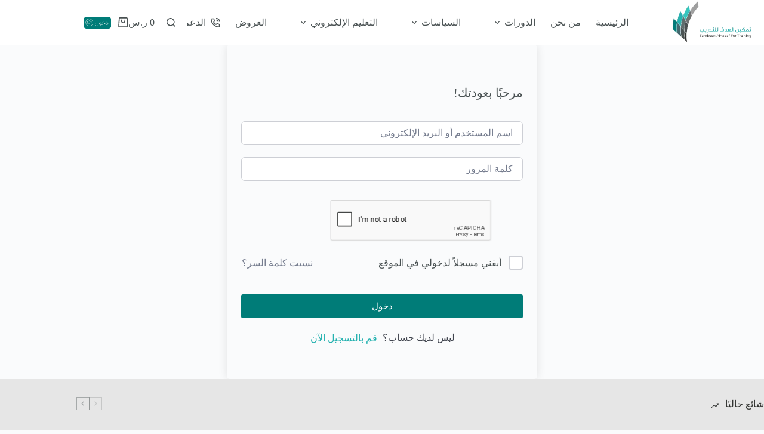

--- FILE ---
content_type: text/html; charset=UTF-8
request_url: https://tamkiine.sa/courses/%D8%A5%D8%AF%D8%A7%D8%B1%D8%A9-%D8%A7%D9%84%D8%AA%D8%BA%D9%8A%D9%8A%D8%B1-%D9%81%D9%8A-%D8%A7%D9%84%D9%85%D8%B4%D8%A7%D8%B1%D9%8A%D8%B9-%D8%A7%D9%84%D8%AA%D9%86%D9%85%D9%88%D9%8A%D8%A9/quizzes/%D8%AA%D9%82%D9%8A%D9%8A%D9%85-%D8%B0%D8%A7%D8%AA%D9%8A-123/
body_size: 154290
content:
<!doctype html>
<html dir="rtl" lang="ar" data-color-mode="light">
<head>
	
	<meta charset="UTF-8">
	<meta name="viewport" content="width=device-width, initial-scale=1, maximum-scale=5, viewport-fit=cover">
	<link rel="profile" href="https://gmpg.org/xfn/11">

	<meta name='robots' content='index, follow, max-image-preview:large, max-snippet:-1, max-video-preview:-1' />

	<!-- This site is optimized with the Yoast SEO plugin v26.8 - https://yoast.com/product/yoast-seo-wordpress/ -->
	<title>تقييم ذاتي - تمكين الهدف للتدريب</title>
	<link rel="canonical" href="https://tamkiine.sa/courses/إدارة-التغيير-في-المشاريع-التنموية/quizzes/تقييم-ذاتي-123/" />
	<meta property="og:locale" content="ar_AR" />
	<meta property="og:type" content="article" />
	<meta property="og:title" content="تقييم ذاتي - تمكين الهدف للتدريب" />
	<meta property="og:description" content="تقييم ذاتي يهدف إلى تمكين المتدرب من قياس مستوى التقدم والتحصيل من المحتوى التدريبي. ستظهر نتيجة الإجابات بعد إتمام الاختبار" />
	<meta property="og:url" content="https://tamkiine.sa/courses/إدارة-التغيير-في-المشاريع-التنموية/quizzes/تقييم-ذاتي-123/" />
	<meta property="og:site_name" content="تمكين الهدف للتدريب" />
	<meta name="twitter:card" content="summary_large_image" />
	<script type="application/ld+json" class="yoast-schema-graph">{"@context":"https://schema.org","@graph":[{"@type":"WebPage","@id":"https://tamkiine.sa/courses/%d8%a5%d8%af%d8%a7%d8%b1%d8%a9-%d8%a7%d9%84%d8%aa%d8%ba%d9%8a%d9%8a%d8%b1-%d9%81%d9%8a-%d8%a7%d9%84%d9%85%d8%b4%d8%a7%d8%b1%d9%8a%d8%b9-%d8%a7%d9%84%d8%aa%d9%86%d9%85%d9%88%d9%8a%d8%a9/quizzes/%d8%aa%d9%82%d9%8a%d9%8a%d9%85-%d8%b0%d8%a7%d8%aa%d9%8a-123/","url":"https://tamkiine.sa/courses/%d8%a5%d8%af%d8%a7%d8%b1%d8%a9-%d8%a7%d9%84%d8%aa%d8%ba%d9%8a%d9%8a%d8%b1-%d9%81%d9%8a-%d8%a7%d9%84%d9%85%d8%b4%d8%a7%d8%b1%d9%8a%d8%b9-%d8%a7%d9%84%d8%aa%d9%86%d9%85%d9%88%d9%8a%d8%a9/quizzes/%d8%aa%d9%82%d9%8a%d9%8a%d9%85-%d8%b0%d8%a7%d8%aa%d9%8a-123/","name":"تقييم ذاتي - تمكين الهدف للتدريب","isPartOf":{"@id":"https://tamkiine.sa/#website"},"datePublished":"2022-11-22T20:32:51+00:00","breadcrumb":{"@id":"https://tamkiine.sa/courses/%d8%a5%d8%af%d8%a7%d8%b1%d8%a9-%d8%a7%d9%84%d8%aa%d8%ba%d9%8a%d9%8a%d8%b1-%d9%81%d9%8a-%d8%a7%d9%84%d9%85%d8%b4%d8%a7%d8%b1%d9%8a%d8%b9-%d8%a7%d9%84%d8%aa%d9%86%d9%85%d9%88%d9%8a%d8%a9/quizzes/%d8%aa%d9%82%d9%8a%d9%8a%d9%85-%d8%b0%d8%a7%d8%aa%d9%8a-123/#breadcrumb"},"inLanguage":"ar","potentialAction":[{"@type":"ReadAction","target":["https://tamkiine.sa/courses/%d8%a5%d8%af%d8%a7%d8%b1%d8%a9-%d8%a7%d9%84%d8%aa%d8%ba%d9%8a%d9%8a%d8%b1-%d9%81%d9%8a-%d8%a7%d9%84%d9%85%d8%b4%d8%a7%d8%b1%d9%8a%d8%b9-%d8%a7%d9%84%d8%aa%d9%86%d9%85%d9%88%d9%8a%d8%a9/quizzes/%d8%aa%d9%82%d9%8a%d9%8a%d9%85-%d8%b0%d8%a7%d8%aa%d9%8a-123/"]}]},{"@type":"BreadcrumbList","@id":"https://tamkiine.sa/courses/%d8%a5%d8%af%d8%a7%d8%b1%d8%a9-%d8%a7%d9%84%d8%aa%d8%ba%d9%8a%d9%8a%d8%b1-%d9%81%d9%8a-%d8%a7%d9%84%d9%85%d8%b4%d8%a7%d8%b1%d9%8a%d8%b9-%d8%a7%d9%84%d8%aa%d9%86%d9%85%d9%88%d9%8a%d8%a9/quizzes/%d8%aa%d9%82%d9%8a%d9%8a%d9%85-%d8%b0%d8%a7%d8%aa%d9%8a-123/#breadcrumb","itemListElement":[{"@type":"ListItem","position":1,"name":"Home","item":"https://tamkiine.sa/"},{"@type":"ListItem","position":2,"name":"الاختبارات","item":"https://tamkiine.sa/lesson/"},{"@type":"ListItem","position":3,"name":"تقييم ذاتي"}]},{"@type":"WebSite","@id":"https://tamkiine.sa/#website","url":"https://tamkiine.sa/","name":"تمكين الهدف للتدريب","description":"نمكنك من أهدافك","publisher":{"@id":"https://tamkiine.sa/#organization"},"potentialAction":[{"@type":"SearchAction","target":{"@type":"EntryPoint","urlTemplate":"https://tamkiine.sa/?s={search_term_string}"},"query-input":{"@type":"PropertyValueSpecification","valueRequired":true,"valueName":"search_term_string"}}],"inLanguage":"ar"},{"@type":"Organization","@id":"https://tamkiine.sa/#organization","name":"تمكين الهدف للتدريب","url":"https://tamkiine.sa/","logo":{"@type":"ImageObject","inLanguage":"ar","@id":"https://tamkiine.sa/#/schema/logo/image/","url":"https://tamkiine.sa/wp-content/uploads/2024/12/11-02-2-1.png","contentUrl":"https://tamkiine.sa/wp-content/uploads/2024/12/11-02-2-1.png","width":247,"height":120,"caption":"تمكين الهدف للتدريب"},"image":{"@id":"https://tamkiine.sa/#/schema/logo/image/"}}]}</script>
	<!-- / Yoast SEO plugin. -->


<link rel='dns-prefetch' href='//cdn.tamara.co' />
<link rel="alternate" type="application/rss+xml" title="تمكين الهدف للتدريب &laquo; الخلاصة" href="https://tamkiine.sa/feed/" />
<link rel="alternate" type="application/rss+xml" title="تمكين الهدف للتدريب &laquo; خلاصة التعليقات" href="https://tamkiine.sa/comments/feed/" />
<link rel="alternate" title="oEmbed (JSON)" type="application/json+oembed" href="https://tamkiine.sa/wp-json/oembed/1.0/embed?url=https%3A%2F%2Ftamkiine.sa%2Fcourses%2F%25d8%25a5%25d8%25af%25d8%25a7%25d8%25b1%25d8%25a9-%25d8%25a7%25d9%2584%25d8%25aa%25d8%25ba%25d9%258a%25d9%258a%25d8%25b1-%25d9%2581%25d9%258a-%25d8%25a7%25d9%2584%25d9%2585%25d8%25b4%25d8%25a7%25d8%25b1%25d9%258a%25d8%25b9-%25d8%25a7%25d9%2584%25d8%25aa%25d9%2586%25d9%2585%25d9%2588%25d9%258a%25d8%25a9%2Fquizzes%2F%25d8%25aa%25d9%2582%25d9%258a%25d9%258a%25d9%2585-%25d8%25b0%25d8%25a7%25d8%25aa%25d9%258a-123%2F" />
<link rel="alternate" title="oEmbed (XML)" type="text/xml+oembed" href="https://tamkiine.sa/wp-json/oembed/1.0/embed?url=https%3A%2F%2Ftamkiine.sa%2Fcourses%2F%25d8%25a5%25d8%25af%25d8%25a7%25d8%25b1%25d8%25a9-%25d8%25a7%25d9%2584%25d8%25aa%25d8%25ba%25d9%258a%25d9%258a%25d8%25b1-%25d9%2581%25d9%258a-%25d8%25a7%25d9%2584%25d9%2585%25d8%25b4%25d8%25a7%25d8%25b1%25d9%258a%25d8%25b9-%25d8%25a7%25d9%2584%25d8%25aa%25d9%2586%25d9%2585%25d9%2588%25d9%258a%25d8%25a9%2Fquizzes%2F%25d8%25aa%25d9%2582%25d9%258a%25d9%258a%25d9%2585-%25d8%25b0%25d8%25a7%25d8%25aa%25d9%258a-123%2F&#038;format=xml" />
<style id='wp-img-auto-sizes-contain-inline-css'>
img:is([sizes=auto i],[sizes^="auto," i]){contain-intrinsic-size:3000px 1500px}
/*# sourceURL=wp-img-auto-sizes-contain-inline-css */
</style>
<link rel='stylesheet' id='blocksy-dynamic-global-css' href='https://tamkiine.sa/wp-content/uploads/blocksy/css/global.css?ver=78932' media='all' />
<style id='cf-frontend-style-inline-css'>
@font-face {
	font-family: 'gessfont';
	font-style: normal;
	font-weight: 500;
	src: url('https://tamkiine.sa/wp-content/uploads/2025/03/GE_SS_Two_Light.otf') format('OpenType');
}
@font-face {
	font-family: 'gessfont';
	font-style: normal;
	font-weight: 400;
	src: url('https://tamkiine.sa/wp-content/uploads/2025/03/GE_SS_Two_Light.otf') format('OpenType');
}
/*# sourceURL=cf-frontend-style-inline-css */
</style>
<link rel='stylesheet' id='ht_ctc_main_css-css' href='https://tamkiine.sa/wp-content/plugins/click-to-chat-for-whatsapp/new/inc/assets/css/main.css?ver=4.36' media='all' />
<link rel='stylesheet' id='survey-maker-admin-css' href='https://tamkiine.sa/wp-content/plugins/survey-maker/admin/css/admin.css?ver=7.1.2' media='all' />
<link rel='stylesheet' id='survey-maker-dropdown-css' href='https://tamkiine.sa/wp-content/plugins/survey-maker/public/css/dropdown.min.css?ver=7.1.2' media='all' />
<link rel='stylesheet' id='wp-block-library-rtl-css' href='https://tamkiine.sa/wp-includes/css/dist/block-library/style-rtl.min.css?ver=6.9' media='all' />
<style id='global-styles-inline-css'>
:root{--wp--preset--aspect-ratio--square: 1;--wp--preset--aspect-ratio--4-3: 4/3;--wp--preset--aspect-ratio--3-4: 3/4;--wp--preset--aspect-ratio--3-2: 3/2;--wp--preset--aspect-ratio--2-3: 2/3;--wp--preset--aspect-ratio--16-9: 16/9;--wp--preset--aspect-ratio--9-16: 9/16;--wp--preset--color--black: #000000;--wp--preset--color--cyan-bluish-gray: #abb8c3;--wp--preset--color--white: #ffffff;--wp--preset--color--pale-pink: #f78da7;--wp--preset--color--vivid-red: #cf2e2e;--wp--preset--color--luminous-vivid-orange: #ff6900;--wp--preset--color--luminous-vivid-amber: #fcb900;--wp--preset--color--light-green-cyan: #7bdcb5;--wp--preset--color--vivid-green-cyan: #00d084;--wp--preset--color--pale-cyan-blue: #8ed1fc;--wp--preset--color--vivid-cyan-blue: #0693e3;--wp--preset--color--vivid-purple: #9b51e0;--wp--preset--color--palette-color-1: var(--theme-palette-color-1, #007C78);--wp--preset--color--palette-color-2: var(--theme-palette-color-2, #25B2B0);--wp--preset--color--palette-color-3: var(--theme-palette-color-3, #495152);--wp--preset--color--palette-color-4: var(--theme-palette-color-4, #313330);--wp--preset--color--palette-color-5: var(--theme-palette-color-5, #E6E6E6);--wp--preset--color--palette-color-6: var(--theme-palette-color-6, #f2f5f7);--wp--preset--color--palette-color-7: var(--theme-palette-color-7, #FAFBFC);--wp--preset--color--palette-color-8: var(--theme-palette-color-8, #ffffff);--wp--preset--gradient--vivid-cyan-blue-to-vivid-purple: linear-gradient(135deg,rgb(6,147,227) 0%,rgb(155,81,224) 100%);--wp--preset--gradient--light-green-cyan-to-vivid-green-cyan: linear-gradient(135deg,rgb(122,220,180) 0%,rgb(0,208,130) 100%);--wp--preset--gradient--luminous-vivid-amber-to-luminous-vivid-orange: linear-gradient(135deg,rgb(252,185,0) 0%,rgb(255,105,0) 100%);--wp--preset--gradient--luminous-vivid-orange-to-vivid-red: linear-gradient(135deg,rgb(255,105,0) 0%,rgb(207,46,46) 100%);--wp--preset--gradient--very-light-gray-to-cyan-bluish-gray: linear-gradient(135deg,rgb(238,238,238) 0%,rgb(169,184,195) 100%);--wp--preset--gradient--cool-to-warm-spectrum: linear-gradient(135deg,rgb(74,234,220) 0%,rgb(151,120,209) 20%,rgb(207,42,186) 40%,rgb(238,44,130) 60%,rgb(251,105,98) 80%,rgb(254,248,76) 100%);--wp--preset--gradient--blush-light-purple: linear-gradient(135deg,rgb(255,206,236) 0%,rgb(152,150,240) 100%);--wp--preset--gradient--blush-bordeaux: linear-gradient(135deg,rgb(254,205,165) 0%,rgb(254,45,45) 50%,rgb(107,0,62) 100%);--wp--preset--gradient--luminous-dusk: linear-gradient(135deg,rgb(255,203,112) 0%,rgb(199,81,192) 50%,rgb(65,88,208) 100%);--wp--preset--gradient--pale-ocean: linear-gradient(135deg,rgb(255,245,203) 0%,rgb(182,227,212) 50%,rgb(51,167,181) 100%);--wp--preset--gradient--electric-grass: linear-gradient(135deg,rgb(202,248,128) 0%,rgb(113,206,126) 100%);--wp--preset--gradient--midnight: linear-gradient(135deg,rgb(2,3,129) 0%,rgb(40,116,252) 100%);--wp--preset--gradient--juicy-peach: linear-gradient(to right, #ffecd2 0%, #fcb69f 100%);--wp--preset--gradient--young-passion: linear-gradient(to right, #ff8177 0%, #ff867a 0%, #ff8c7f 21%, #f99185 52%, #cf556c 78%, #b12a5b 100%);--wp--preset--gradient--true-sunset: linear-gradient(to right, #fa709a 0%, #fee140 100%);--wp--preset--gradient--morpheus-den: linear-gradient(to top, #30cfd0 0%, #330867 100%);--wp--preset--gradient--plum-plate: linear-gradient(135deg, #667eea 0%, #764ba2 100%);--wp--preset--gradient--aqua-splash: linear-gradient(15deg, #13547a 0%, #80d0c7 100%);--wp--preset--gradient--love-kiss: linear-gradient(to top, #ff0844 0%, #ffb199 100%);--wp--preset--gradient--new-retrowave: linear-gradient(to top, #3b41c5 0%, #a981bb 49%, #ffc8a9 100%);--wp--preset--gradient--plum-bath: linear-gradient(to top, #cc208e 0%, #6713d2 100%);--wp--preset--gradient--high-flight: linear-gradient(to right, #0acffe 0%, #495aff 100%);--wp--preset--gradient--teen-party: linear-gradient(-225deg, #FF057C 0%, #8D0B93 50%, #321575 100%);--wp--preset--gradient--fabled-sunset: linear-gradient(-225deg, #231557 0%, #44107A 29%, #FF1361 67%, #FFF800 100%);--wp--preset--gradient--arielle-smile: radial-gradient(circle 248px at center, #16d9e3 0%, #30c7ec 47%, #46aef7 100%);--wp--preset--gradient--itmeo-branding: linear-gradient(180deg, #2af598 0%, #009efd 100%);--wp--preset--gradient--deep-blue: linear-gradient(to right, #6a11cb 0%, #2575fc 100%);--wp--preset--gradient--strong-bliss: linear-gradient(to right, #f78ca0 0%, #f9748f 19%, #fd868c 60%, #fe9a8b 100%);--wp--preset--gradient--sweet-period: linear-gradient(to top, #3f51b1 0%, #5a55ae 13%, #7b5fac 25%, #8f6aae 38%, #a86aa4 50%, #cc6b8e 62%, #f18271 75%, #f3a469 87%, #f7c978 100%);--wp--preset--gradient--purple-division: linear-gradient(to top, #7028e4 0%, #e5b2ca 100%);--wp--preset--gradient--cold-evening: linear-gradient(to top, #0c3483 0%, #a2b6df 100%, #6b8cce 100%, #a2b6df 100%);--wp--preset--gradient--mountain-rock: linear-gradient(to right, #868f96 0%, #596164 100%);--wp--preset--gradient--desert-hump: linear-gradient(to top, #c79081 0%, #dfa579 100%);--wp--preset--gradient--ethernal-constance: linear-gradient(to top, #09203f 0%, #537895 100%);--wp--preset--gradient--happy-memories: linear-gradient(-60deg, #ff5858 0%, #f09819 100%);--wp--preset--gradient--grown-early: linear-gradient(to top, #0ba360 0%, #3cba92 100%);--wp--preset--gradient--morning-salad: linear-gradient(-225deg, #B7F8DB 0%, #50A7C2 100%);--wp--preset--gradient--night-call: linear-gradient(-225deg, #AC32E4 0%, #7918F2 48%, #4801FF 100%);--wp--preset--gradient--mind-crawl: linear-gradient(-225deg, #473B7B 0%, #3584A7 51%, #30D2BE 100%);--wp--preset--gradient--angel-care: linear-gradient(-225deg, #FFE29F 0%, #FFA99F 48%, #FF719A 100%);--wp--preset--gradient--juicy-cake: linear-gradient(to top, #e14fad 0%, #f9d423 100%);--wp--preset--gradient--rich-metal: linear-gradient(to right, #d7d2cc 0%, #304352 100%);--wp--preset--gradient--mole-hall: linear-gradient(-20deg, #616161 0%, #9bc5c3 100%);--wp--preset--gradient--cloudy-knoxville: linear-gradient(120deg, #fdfbfb 0%, #ebedee 100%);--wp--preset--gradient--soft-grass: linear-gradient(to top, #c1dfc4 0%, #deecdd 100%);--wp--preset--gradient--saint-petersburg: linear-gradient(135deg, #f5f7fa 0%, #c3cfe2 100%);--wp--preset--gradient--everlasting-sky: linear-gradient(135deg, #fdfcfb 0%, #e2d1c3 100%);--wp--preset--gradient--kind-steel: linear-gradient(-20deg, #e9defa 0%, #fbfcdb 100%);--wp--preset--gradient--over-sun: linear-gradient(60deg, #abecd6 0%, #fbed96 100%);--wp--preset--gradient--premium-white: linear-gradient(to top, #d5d4d0 0%, #d5d4d0 1%, #eeeeec 31%, #efeeec 75%, #e9e9e7 100%);--wp--preset--gradient--clean-mirror: linear-gradient(45deg, #93a5cf 0%, #e4efe9 100%);--wp--preset--gradient--wild-apple: linear-gradient(to top, #d299c2 0%, #fef9d7 100%);--wp--preset--gradient--snow-again: linear-gradient(to top, #e6e9f0 0%, #eef1f5 100%);--wp--preset--gradient--confident-cloud: linear-gradient(to top, #dad4ec 0%, #dad4ec 1%, #f3e7e9 100%);--wp--preset--gradient--glass-water: linear-gradient(to top, #dfe9f3 0%, white 100%);--wp--preset--gradient--perfect-white: linear-gradient(-225deg, #E3FDF5 0%, #FFE6FA 100%);--wp--preset--font-size--small: 13px;--wp--preset--font-size--medium: 20px;--wp--preset--font-size--large: clamp(22px, 1.375rem + ((1vw - 3.2px) * 0.625), 30px);--wp--preset--font-size--x-large: clamp(30px, 1.875rem + ((1vw - 3.2px) * 1.563), 50px);--wp--preset--font-size--xx-large: clamp(45px, 2.813rem + ((1vw - 3.2px) * 2.734), 80px);--wp--preset--font-family--rubik: Rubik;--wp--preset--font-family--ibm-plex-sans-arabic: IBM Plex Sans Arabic;--wp--preset--font-family--noto-sans-arabic: Noto Sans Arabic;--wp--preset--font-family--tajawal: Tajawal;--wp--preset--font-family--readex-pro: Readex Pro;--wp--preset--font-family--ping-arlt-heavy: ct_font_ping_a_r_l_t-_heavy;--wp--preset--font-family--ping-arlt-bold: ct_font_ping_a_r_l_t-_bold;--wp--preset--font-family--ping-arlt-black: ct_font_ping_a_r_l_t-_black;--wp--preset--font-family--ping-ar-lt-regular: ct_font_ping_a_r-_l_t-_regular;--wp--preset--spacing--20: 0.44rem;--wp--preset--spacing--30: 0.67rem;--wp--preset--spacing--40: 1rem;--wp--preset--spacing--50: 1.5rem;--wp--preset--spacing--60: 2.25rem;--wp--preset--spacing--70: 3.38rem;--wp--preset--spacing--80: 5.06rem;--wp--preset--shadow--natural: 6px 6px 9px rgba(0, 0, 0, 0.2);--wp--preset--shadow--deep: 12px 12px 50px rgba(0, 0, 0, 0.4);--wp--preset--shadow--sharp: 6px 6px 0px rgba(0, 0, 0, 0.2);--wp--preset--shadow--outlined: 6px 6px 0px -3px rgb(255, 255, 255), 6px 6px rgb(0, 0, 0);--wp--preset--shadow--crisp: 6px 6px 0px rgb(0, 0, 0);}:root { --wp--style--global--content-size: var(--theme-block-max-width);--wp--style--global--wide-size: var(--theme-block-wide-max-width); }:where(body) { margin: 0; }.wp-site-blocks > .alignleft { float: left; margin-right: 2em; }.wp-site-blocks > .alignright { float: right; margin-left: 2em; }.wp-site-blocks > .aligncenter { justify-content: center; margin-left: auto; margin-right: auto; }:where(.wp-site-blocks) > * { margin-block-start: var(--theme-content-spacing); margin-block-end: 0; }:where(.wp-site-blocks) > :first-child { margin-block-start: 0; }:where(.wp-site-blocks) > :last-child { margin-block-end: 0; }:root { --wp--style--block-gap: var(--theme-content-spacing); }:root :where(.is-layout-flow) > :first-child{margin-block-start: 0;}:root :where(.is-layout-flow) > :last-child{margin-block-end: 0;}:root :where(.is-layout-flow) > *{margin-block-start: var(--theme-content-spacing);margin-block-end: 0;}:root :where(.is-layout-constrained) > :first-child{margin-block-start: 0;}:root :where(.is-layout-constrained) > :last-child{margin-block-end: 0;}:root :where(.is-layout-constrained) > *{margin-block-start: var(--theme-content-spacing);margin-block-end: 0;}:root :where(.is-layout-flex){gap: var(--theme-content-spacing);}:root :where(.is-layout-grid){gap: var(--theme-content-spacing);}.is-layout-flow > .alignleft{float: left;margin-inline-start: 0;margin-inline-end: 2em;}.is-layout-flow > .alignright{float: right;margin-inline-start: 2em;margin-inline-end: 0;}.is-layout-flow > .aligncenter{margin-left: auto !important;margin-right: auto !important;}.is-layout-constrained > .alignleft{float: left;margin-inline-start: 0;margin-inline-end: 2em;}.is-layout-constrained > .alignright{float: right;margin-inline-start: 2em;margin-inline-end: 0;}.is-layout-constrained > .aligncenter{margin-left: auto !important;margin-right: auto !important;}.is-layout-constrained > :where(:not(.alignleft):not(.alignright):not(.alignfull)){max-width: var(--wp--style--global--content-size);margin-left: auto !important;margin-right: auto !important;}.is-layout-constrained > .alignwide{max-width: var(--wp--style--global--wide-size);}body .is-layout-flex{display: flex;}.is-layout-flex{flex-wrap: wrap;align-items: center;}.is-layout-flex > :is(*, div){margin: 0;}body .is-layout-grid{display: grid;}.is-layout-grid > :is(*, div){margin: 0;}body{padding-top: 0px;padding-right: 0px;padding-bottom: 0px;padding-left: 0px;}:root :where(.wp-element-button, .wp-block-button__link){font-style: inherit;font-weight: inherit;letter-spacing: inherit;text-transform: inherit;}.has-black-color{color: var(--wp--preset--color--black) !important;}.has-cyan-bluish-gray-color{color: var(--wp--preset--color--cyan-bluish-gray) !important;}.has-white-color{color: var(--wp--preset--color--white) !important;}.has-pale-pink-color{color: var(--wp--preset--color--pale-pink) !important;}.has-vivid-red-color{color: var(--wp--preset--color--vivid-red) !important;}.has-luminous-vivid-orange-color{color: var(--wp--preset--color--luminous-vivid-orange) !important;}.has-luminous-vivid-amber-color{color: var(--wp--preset--color--luminous-vivid-amber) !important;}.has-light-green-cyan-color{color: var(--wp--preset--color--light-green-cyan) !important;}.has-vivid-green-cyan-color{color: var(--wp--preset--color--vivid-green-cyan) !important;}.has-pale-cyan-blue-color{color: var(--wp--preset--color--pale-cyan-blue) !important;}.has-vivid-cyan-blue-color{color: var(--wp--preset--color--vivid-cyan-blue) !important;}.has-vivid-purple-color{color: var(--wp--preset--color--vivid-purple) !important;}.has-palette-color-1-color{color: var(--wp--preset--color--palette-color-1) !important;}.has-palette-color-2-color{color: var(--wp--preset--color--palette-color-2) !important;}.has-palette-color-3-color{color: var(--wp--preset--color--palette-color-3) !important;}.has-palette-color-4-color{color: var(--wp--preset--color--palette-color-4) !important;}.has-palette-color-5-color{color: var(--wp--preset--color--palette-color-5) !important;}.has-palette-color-6-color{color: var(--wp--preset--color--palette-color-6) !important;}.has-palette-color-7-color{color: var(--wp--preset--color--palette-color-7) !important;}.has-palette-color-8-color{color: var(--wp--preset--color--palette-color-8) !important;}.has-black-background-color{background-color: var(--wp--preset--color--black) !important;}.has-cyan-bluish-gray-background-color{background-color: var(--wp--preset--color--cyan-bluish-gray) !important;}.has-white-background-color{background-color: var(--wp--preset--color--white) !important;}.has-pale-pink-background-color{background-color: var(--wp--preset--color--pale-pink) !important;}.has-vivid-red-background-color{background-color: var(--wp--preset--color--vivid-red) !important;}.has-luminous-vivid-orange-background-color{background-color: var(--wp--preset--color--luminous-vivid-orange) !important;}.has-luminous-vivid-amber-background-color{background-color: var(--wp--preset--color--luminous-vivid-amber) !important;}.has-light-green-cyan-background-color{background-color: var(--wp--preset--color--light-green-cyan) !important;}.has-vivid-green-cyan-background-color{background-color: var(--wp--preset--color--vivid-green-cyan) !important;}.has-pale-cyan-blue-background-color{background-color: var(--wp--preset--color--pale-cyan-blue) !important;}.has-vivid-cyan-blue-background-color{background-color: var(--wp--preset--color--vivid-cyan-blue) !important;}.has-vivid-purple-background-color{background-color: var(--wp--preset--color--vivid-purple) !important;}.has-palette-color-1-background-color{background-color: var(--wp--preset--color--palette-color-1) !important;}.has-palette-color-2-background-color{background-color: var(--wp--preset--color--palette-color-2) !important;}.has-palette-color-3-background-color{background-color: var(--wp--preset--color--palette-color-3) !important;}.has-palette-color-4-background-color{background-color: var(--wp--preset--color--palette-color-4) !important;}.has-palette-color-5-background-color{background-color: var(--wp--preset--color--palette-color-5) !important;}.has-palette-color-6-background-color{background-color: var(--wp--preset--color--palette-color-6) !important;}.has-palette-color-7-background-color{background-color: var(--wp--preset--color--palette-color-7) !important;}.has-palette-color-8-background-color{background-color: var(--wp--preset--color--palette-color-8) !important;}.has-black-border-color{border-color: var(--wp--preset--color--black) !important;}.has-cyan-bluish-gray-border-color{border-color: var(--wp--preset--color--cyan-bluish-gray) !important;}.has-white-border-color{border-color: var(--wp--preset--color--white) !important;}.has-pale-pink-border-color{border-color: var(--wp--preset--color--pale-pink) !important;}.has-vivid-red-border-color{border-color: var(--wp--preset--color--vivid-red) !important;}.has-luminous-vivid-orange-border-color{border-color: var(--wp--preset--color--luminous-vivid-orange) !important;}.has-luminous-vivid-amber-border-color{border-color: var(--wp--preset--color--luminous-vivid-amber) !important;}.has-light-green-cyan-border-color{border-color: var(--wp--preset--color--light-green-cyan) !important;}.has-vivid-green-cyan-border-color{border-color: var(--wp--preset--color--vivid-green-cyan) !important;}.has-pale-cyan-blue-border-color{border-color: var(--wp--preset--color--pale-cyan-blue) !important;}.has-vivid-cyan-blue-border-color{border-color: var(--wp--preset--color--vivid-cyan-blue) !important;}.has-vivid-purple-border-color{border-color: var(--wp--preset--color--vivid-purple) !important;}.has-palette-color-1-border-color{border-color: var(--wp--preset--color--palette-color-1) !important;}.has-palette-color-2-border-color{border-color: var(--wp--preset--color--palette-color-2) !important;}.has-palette-color-3-border-color{border-color: var(--wp--preset--color--palette-color-3) !important;}.has-palette-color-4-border-color{border-color: var(--wp--preset--color--palette-color-4) !important;}.has-palette-color-5-border-color{border-color: var(--wp--preset--color--palette-color-5) !important;}.has-palette-color-6-border-color{border-color: var(--wp--preset--color--palette-color-6) !important;}.has-palette-color-7-border-color{border-color: var(--wp--preset--color--palette-color-7) !important;}.has-palette-color-8-border-color{border-color: var(--wp--preset--color--palette-color-8) !important;}.has-vivid-cyan-blue-to-vivid-purple-gradient-background{background: var(--wp--preset--gradient--vivid-cyan-blue-to-vivid-purple) !important;}.has-light-green-cyan-to-vivid-green-cyan-gradient-background{background: var(--wp--preset--gradient--light-green-cyan-to-vivid-green-cyan) !important;}.has-luminous-vivid-amber-to-luminous-vivid-orange-gradient-background{background: var(--wp--preset--gradient--luminous-vivid-amber-to-luminous-vivid-orange) !important;}.has-luminous-vivid-orange-to-vivid-red-gradient-background{background: var(--wp--preset--gradient--luminous-vivid-orange-to-vivid-red) !important;}.has-very-light-gray-to-cyan-bluish-gray-gradient-background{background: var(--wp--preset--gradient--very-light-gray-to-cyan-bluish-gray) !important;}.has-cool-to-warm-spectrum-gradient-background{background: var(--wp--preset--gradient--cool-to-warm-spectrum) !important;}.has-blush-light-purple-gradient-background{background: var(--wp--preset--gradient--blush-light-purple) !important;}.has-blush-bordeaux-gradient-background{background: var(--wp--preset--gradient--blush-bordeaux) !important;}.has-luminous-dusk-gradient-background{background: var(--wp--preset--gradient--luminous-dusk) !important;}.has-pale-ocean-gradient-background{background: var(--wp--preset--gradient--pale-ocean) !important;}.has-electric-grass-gradient-background{background: var(--wp--preset--gradient--electric-grass) !important;}.has-midnight-gradient-background{background: var(--wp--preset--gradient--midnight) !important;}.has-juicy-peach-gradient-background{background: var(--wp--preset--gradient--juicy-peach) !important;}.has-young-passion-gradient-background{background: var(--wp--preset--gradient--young-passion) !important;}.has-true-sunset-gradient-background{background: var(--wp--preset--gradient--true-sunset) !important;}.has-morpheus-den-gradient-background{background: var(--wp--preset--gradient--morpheus-den) !important;}.has-plum-plate-gradient-background{background: var(--wp--preset--gradient--plum-plate) !important;}.has-aqua-splash-gradient-background{background: var(--wp--preset--gradient--aqua-splash) !important;}.has-love-kiss-gradient-background{background: var(--wp--preset--gradient--love-kiss) !important;}.has-new-retrowave-gradient-background{background: var(--wp--preset--gradient--new-retrowave) !important;}.has-plum-bath-gradient-background{background: var(--wp--preset--gradient--plum-bath) !important;}.has-high-flight-gradient-background{background: var(--wp--preset--gradient--high-flight) !important;}.has-teen-party-gradient-background{background: var(--wp--preset--gradient--teen-party) !important;}.has-fabled-sunset-gradient-background{background: var(--wp--preset--gradient--fabled-sunset) !important;}.has-arielle-smile-gradient-background{background: var(--wp--preset--gradient--arielle-smile) !important;}.has-itmeo-branding-gradient-background{background: var(--wp--preset--gradient--itmeo-branding) !important;}.has-deep-blue-gradient-background{background: var(--wp--preset--gradient--deep-blue) !important;}.has-strong-bliss-gradient-background{background: var(--wp--preset--gradient--strong-bliss) !important;}.has-sweet-period-gradient-background{background: var(--wp--preset--gradient--sweet-period) !important;}.has-purple-division-gradient-background{background: var(--wp--preset--gradient--purple-division) !important;}.has-cold-evening-gradient-background{background: var(--wp--preset--gradient--cold-evening) !important;}.has-mountain-rock-gradient-background{background: var(--wp--preset--gradient--mountain-rock) !important;}.has-desert-hump-gradient-background{background: var(--wp--preset--gradient--desert-hump) !important;}.has-ethernal-constance-gradient-background{background: var(--wp--preset--gradient--ethernal-constance) !important;}.has-happy-memories-gradient-background{background: var(--wp--preset--gradient--happy-memories) !important;}.has-grown-early-gradient-background{background: var(--wp--preset--gradient--grown-early) !important;}.has-morning-salad-gradient-background{background: var(--wp--preset--gradient--morning-salad) !important;}.has-night-call-gradient-background{background: var(--wp--preset--gradient--night-call) !important;}.has-mind-crawl-gradient-background{background: var(--wp--preset--gradient--mind-crawl) !important;}.has-angel-care-gradient-background{background: var(--wp--preset--gradient--angel-care) !important;}.has-juicy-cake-gradient-background{background: var(--wp--preset--gradient--juicy-cake) !important;}.has-rich-metal-gradient-background{background: var(--wp--preset--gradient--rich-metal) !important;}.has-mole-hall-gradient-background{background: var(--wp--preset--gradient--mole-hall) !important;}.has-cloudy-knoxville-gradient-background{background: var(--wp--preset--gradient--cloudy-knoxville) !important;}.has-soft-grass-gradient-background{background: var(--wp--preset--gradient--soft-grass) !important;}.has-saint-petersburg-gradient-background{background: var(--wp--preset--gradient--saint-petersburg) !important;}.has-everlasting-sky-gradient-background{background: var(--wp--preset--gradient--everlasting-sky) !important;}.has-kind-steel-gradient-background{background: var(--wp--preset--gradient--kind-steel) !important;}.has-over-sun-gradient-background{background: var(--wp--preset--gradient--over-sun) !important;}.has-premium-white-gradient-background{background: var(--wp--preset--gradient--premium-white) !important;}.has-clean-mirror-gradient-background{background: var(--wp--preset--gradient--clean-mirror) !important;}.has-wild-apple-gradient-background{background: var(--wp--preset--gradient--wild-apple) !important;}.has-snow-again-gradient-background{background: var(--wp--preset--gradient--snow-again) !important;}.has-confident-cloud-gradient-background{background: var(--wp--preset--gradient--confident-cloud) !important;}.has-glass-water-gradient-background{background: var(--wp--preset--gradient--glass-water) !important;}.has-perfect-white-gradient-background{background: var(--wp--preset--gradient--perfect-white) !important;}.has-small-font-size{font-size: var(--wp--preset--font-size--small) !important;}.has-medium-font-size{font-size: var(--wp--preset--font-size--medium) !important;}.has-large-font-size{font-size: var(--wp--preset--font-size--large) !important;}.has-x-large-font-size{font-size: var(--wp--preset--font-size--x-large) !important;}.has-xx-large-font-size{font-size: var(--wp--preset--font-size--xx-large) !important;}.has-rubik-font-family{font-family: var(--wp--preset--font-family--rubik) !important;}.has-ibm-plex-sans-arabic-font-family{font-family: var(--wp--preset--font-family--ibm-plex-sans-arabic) !important;}.has-noto-sans-arabic-font-family{font-family: var(--wp--preset--font-family--noto-sans-arabic) !important;}.has-tajawal-font-family{font-family: var(--wp--preset--font-family--tajawal) !important;}.has-readex-pro-font-family{font-family: var(--wp--preset--font-family--readex-pro) !important;}.has-ping-arlt-heavy-font-family{font-family: var(--wp--preset--font-family--ping-arlt-heavy) !important;}.has-ping-arlt-bold-font-family{font-family: var(--wp--preset--font-family--ping-arlt-bold) !important;}.has-ping-arlt-black-font-family{font-family: var(--wp--preset--font-family--ping-arlt-black) !important;}.has-ping-ar-lt-regular-font-family{font-family: var(--wp--preset--font-family--ping-ar-lt-regular) !important;}
:root :where(.wp-block-pullquote){font-size: clamp(0.984em, 0.984rem + ((1vw - 0.2em) * 0.645), 1.5em);line-height: 1.6;}
/*# sourceURL=global-styles-inline-css */
</style>
<link rel='stylesheet' id='contact-form-7-css' href='https://tamkiine.sa/wp-content/plugins/contact-form-7/includes/css/styles.css?ver=6.1.4' media='all' />
<link rel='stylesheet' id='contact-form-7-rtl-css' href='https://tamkiine.sa/wp-content/plugins/contact-form-7/includes/css/styles-rtl.css?ver=6.1.4' media='all' />
<link rel='stylesheet' id='nelc_integration-frontend-css' href='https://tamkiine.sa/wp-content/plugins/lamoud-nelc-xapi-integration/assets/css/frontend.css?ver=1.0.2' media='all' />
<link rel='stylesheet' id='nelc_integration-izitoast-css' href='https://tamkiine.sa/wp-content/plugins/lamoud-nelc-xapi-integration/assets/izitoast/css/iziToast.min.css?ver=1.0.2' media='all' />
<link rel='stylesheet' id='survey-maker-css' href='https://tamkiine.sa/wp-content/plugins/survey-maker/public/css/survey-maker-public.css?ver=7.1.2' media='all' />
<link rel='stylesheet' id='wfm-style-css' href='https://tamkiine.sa/wp-content/plugins/tamkeen%20pro/assets/css/wfm-style.css?ver=6.9' media='all' />
<link rel='stylesheet' id='tutor-prism-css-css' href='https://tamkiine.sa/wp-content/plugins/tutor-pro/assets/lib/codesample/prism.css?ver=3.9.5' media='all' />
<link rel='stylesheet' id='tutor-pro-front-css' href='https://tamkiine.sa/wp-content/plugins/tutor-pro/assets/css/front.css?ver=3.9.5' media='all' />
<link rel='stylesheet' id='tutor-icon-css' href='https://tamkiine.sa/wp-content/plugins/tutor/assets/css/tutor-icon.min.css?ver=3.9.5' media='all' />
<link rel='stylesheet' id='tutor-css' href='https://tamkiine.sa/wp-content/plugins/tutor/assets/css/tutor-rtl.min.css?ver=3.9.5' media='all' />
<link rel='stylesheet' id='tutor-plyr-css' href='https://tamkiine.sa/wp-content/plugins/tutor/assets/lib/plyr/plyr.css?ver=3.9.5' media='all' />
<link rel='stylesheet' id='tutor-frontend-css' href='https://tamkiine.sa/wp-content/plugins/tutor/assets/css/tutor-front.min.css?ver=3.9.5' media='all' />
<style id='tutor-frontend-inline-css'>
.mce-notification.mce-notification-error{display: none !important;}
:root{--tutor-color-primary:#25b2b0;--tutor-color-primary-rgb:37, 178, 176;--tutor-color-primary-hover:#007c78;--tutor-color-primary-hover-rgb:0, 124, 120;--tutor-body-color:#313330;--tutor-body-color-rgb:49, 51, 48;--tutor-border-color:#cdcfd5;--tutor-border-color-rgb:205, 207, 213;--tutor-color-gray:#e6e6e6;--tutor-color-gray-rgb:230, 230, 230;}
/*# sourceURL=tutor-frontend-inline-css */
</style>
<link rel='stylesheet' id='tutor-course-bundle-frontend-css' href='https://tamkiine.sa/wp-content/plugins/tutor-pro/addons/course-bundle/assets/css/frontend.css?ver=3.9.5' media='all' />
<link rel='stylesheet' id='tutor-course-bundle-common-css' href='https://tamkiine.sa/wp-content/plugins/tutor-pro/addons/course-bundle/assets/css/common.css?ver=3.9.5' media='all' />
<link rel='stylesheet' id='tutor-gc-frontend-style-css' href='https://tamkiine.sa/wp-content/plugins/tutor-pro/addons/google-classroom/assets/css/classroom-frontend.css?ver=3.0.2' media='all' />
<link rel='stylesheet' id='tutor-pn-registrar-css-css' href='https://tamkiine.sa/wp-content/plugins/tutor-pro/addons/tutor-notifications/assets/css/permission.css?ver=3.0.2' media='all' />
<style id='woocommerce-inline-inline-css'>
.woocommerce form .form-row .required { visibility: visible; }
/*# sourceURL=woocommerce-inline-inline-css */
</style>
<link rel='stylesheet' id='mediaelement-css' href='https://tamkiine.sa/wp-includes/js/mediaelement/mediaelementplayer-legacy.min.css?ver=4.2.17' media='all' />
<link rel='stylesheet' id='wp-mediaelement-css' href='https://tamkiine.sa/wp-includes/js/mediaelement/wp-mediaelement.min.css?ver=6.9' media='all' />
<link rel='stylesheet' id='magnific-css-css' href='https://tamkiine.sa/wp-content/plugins/mediapress/assets/vendors/magnific/magnific-popup.css?ver=6.9' media='all' />
<link rel='stylesheet' id='mpp-extra-css-css' href='https://tamkiine.sa/wp-content/plugins/mediapress/assets/css/mpp-pure/mpp-pure.css?ver=6.9' media='all' />
<link rel='stylesheet' id='mpp-core-css-css' href='https://tamkiine.sa/wp-content/plugins/mediapress/assets/css/mpp-core.css?ver=6.9' media='all' />
<link rel='stylesheet' id='ivory-search-styles-css' href='https://tamkiine.sa/wp-content/plugins/add-search-to-menu/public/css/ivory-search.min.css?ver=5.5.14' media='all' />
<link rel='stylesheet' id='hostinger-reach-subscription-block-css' href='https://tamkiine.sa/wp-content/plugins/hostinger-reach/frontend/dist/blocks/subscription.css?ver=1768928192' media='all' />
<link rel='stylesheet' id='lazy-load-videos-and-sticky-control-style-css' href='https://tamkiine.sa/wp-content/plugins/lazy-load-videos-and-sticky-control/assets/css/llvasc-public.min.css?ver=3.0.0' media='all' />
<link rel='stylesheet' id='ct-main-styles-css' href='https://tamkiine.sa/wp-content/themes/blocksy/static/bundle/main.min.css?ver=2.1.25' media='all' />
<link rel='stylesheet' id='ct-woocommerce-styles-css' href='https://tamkiine.sa/wp-content/themes/blocksy/static/bundle/woocommerce.min.css?ver=2.1.25' media='all' />
<link rel='stylesheet' id='ct-page-title-styles-css' href='https://tamkiine.sa/wp-content/themes/blocksy/static/bundle/page-title.min.css?ver=2.1.25' media='all' />
<link rel='stylesheet' id='ct-main-rtl-styles-css' href='https://tamkiine.sa/wp-content/themes/blocksy/static/bundle/main-rtl.min.css?ver=2.1.25' media='all' />
<link rel='stylesheet' id='ct-elementor-styles-css' href='https://tamkiine.sa/wp-content/themes/blocksy/static/bundle/elementor-frontend.min.css?ver=2.1.25' media='all' />
<link rel='stylesheet' id='ct-elementor-woocommerce-styles-css' href='https://tamkiine.sa/wp-content/themes/blocksy/static/bundle/elementor-woocommerce-frontend.min.css?ver=2.1.25' media='all' />
<link rel='stylesheet' id='ct-tutor-styles-css' href='https://tamkiine.sa/wp-content/themes/blocksy/static/bundle/tutor.min.css?ver=2.1.25' media='all' />
<link rel='stylesheet' id='ct-cf-7-styles-css' href='https://tamkiine.sa/wp-content/themes/blocksy/static/bundle/cf-7.min.css?ver=2.1.25' media='all' />
<link rel='stylesheet' id='ct-wpforms-styles-css' href='https://tamkiine.sa/wp-content/themes/blocksy/static/bundle/wpforms.min.css?ver=2.1.25' media='all' />
<link rel='stylesheet' id='ct-flexy-styles-css' href='https://tamkiine.sa/wp-content/themes/blocksy/static/bundle/flexy.min.css?ver=2.1.25' media='all' />
<link rel='stylesheet' id='dflip-style-css' href='https://tamkiine.sa/wp-content/plugins/3d-flipbook-dflip-lite/assets/css/dflip.min.css?ver=2.4.20' media='all' />
<link rel='stylesheet' id='tamara-checkout-css' href='https://tamkiine.sa/wp-content/plugins/tamara-checkout/assets/dist/css/main.css?ver=1.9.9.16&#038;1769605527' media='all' />
<link rel='stylesheet' id='dashicons-css' href='https://tamkiine.sa/wp-includes/css/dashicons.min.css?ver=6.9' media='all' />
<link rel='stylesheet' id='blocksy-ext-product-reviews-styles-css' href='https://tamkiine.sa/wp-content/plugins/blocksy-companion-pro/framework/extensions/product-reviews/static/bundle/main.min.css?ver=2.1.25' media='all' />
<link rel='stylesheet' id='blocksy-ext-trending-styles-css' href='https://tamkiine.sa/wp-content/plugins/blocksy-companion-pro/framework/extensions/trending/static/bundle/main.min.css?ver=2.1.25' media='all' />
<link rel='stylesheet' id='blocksy-ext-mega-menu-styles-css' href='https://tamkiine.sa/wp-content/plugins/blocksy-companion-pro/framework/premium/extensions/mega-menu/static/bundle/main.min.css?ver=2.1.25' media='all' />
<link rel='stylesheet' id='blocksy-companion-header-account-styles-css' href='https://tamkiine.sa/wp-content/plugins/blocksy-companion-pro/static/bundle/header-account.min.css?ver=2.1.25' media='all' />
<link rel='stylesheet' id='ekit-widget-styles-css' href='https://tamkiine.sa/wp-content/plugins/elementskit-lite/widgets/init/assets/css/widget-styles.css?ver=3.7.8' media='all' />
<link rel='stylesheet' id='ekit-responsive-css' href='https://tamkiine.sa/wp-content/plugins/elementskit-lite/widgets/init/assets/css/responsive.css?ver=3.7.8' media='all' />
<link rel='stylesheet' id='elementskit-rtl-css' href='https://tamkiine.sa/wp-content/plugins/elementskit-lite/widgets/init/assets/css/rtl.css?ver=3.7.8' media='all' />
<link rel='stylesheet' id='elementor-frontend-css' href='https://tamkiine.sa/wp-content/plugins/elementor/assets/css/frontend.min.css?ver=3.34.3' media='all' />
<link rel='stylesheet' id='eael-general-css' href='https://tamkiine.sa/wp-content/plugins/essential-addons-for-elementor-lite/assets/front-end/css/view/general.min.css?ver=6.5.9' media='all' />
<link rel='stylesheet' id='font-awesome-4-shim-css' href='https://tamkiine.sa/wp-content/plugins/elementor/assets/lib/font-awesome/css/v4-shims.min.css?ver=6.5.9' media='all' />
<link rel='stylesheet' id='slick-css-css' href='https://tamkiine.sa/wp-content/plugins/tutor-lms-elementor-addons/assets/css/slick.min.css?ver=3.0.1' media='all' />
<link rel='stylesheet' id='slick-theme-css-css' href='https://tamkiine.sa/wp-content/plugins/tutor-lms-elementor-addons/assets/css/slick-theme.css?ver=3.0.1' media='all' />
<link rel='stylesheet' id='tutor-elementor-css-css' href='https://tamkiine.sa/wp-content/plugins/tutor-lms-elementor-addons/assets/css/tutor-elementor.min.css?ver=3.0.1' media='all' />
<link rel='stylesheet' id='video-conferencing-with-zoom-api-css' href='https://tamkiine.sa/wp-content/plugins/video-conferencing-with-zoom-api/assets/public/css/style.min.css?ver=4.6.6' media='all' />
<!--n2css--><!--n2js--><script src="https://tamkiine.sa/wp-includes/js/jquery/jquery.min.js?ver=3.7.1" id="jquery-core-js"></script>
<script src="https://tamkiine.sa/wp-includes/js/jquery/jquery-migrate.min.js?ver=3.4.1" id="jquery-migrate-js"></script>
<script src="https://tamkiine.sa/wp-includes/js/jquery/ui/core.min.js?ver=1.13.3" id="jquery-ui-core-js"></script>
<script src="https://tamkiine.sa/wp-includes/js/jquery/ui/mouse.min.js?ver=1.13.3" id="jquery-ui-mouse-js"></script>
<script src="https://tamkiine.sa/wp-includes/js/jquery/ui/sortable.min.js?ver=1.13.3" id="jquery-ui-sortable-js"></script>
<script src="https://tamkiine.sa/wp-includes/js/jquery/jquery.ui.touch-punch.js?ver=0.2.2" id="jquery-touch-punch-js"></script>
<script src="https://tamkiine.sa/wp-content/plugins/woocommerce/assets/js/jquery-blockui/jquery.blockUI.min.js?ver=2.7.0-wc.10.4.3" id="wc-jquery-blockui-js" defer data-wp-strategy="defer"></script>
<script id="wc-add-to-cart-js-extra">
var wc_add_to_cart_params = {"ajax_url":"/wp-admin/admin-ajax.php","wc_ajax_url":"/?wc-ajax=%%endpoint%%","i18n_view_cart":"\u0639\u0631\u0636 \u0627\u0644\u0633\u0644\u0629","cart_url":"https://tamkiine.sa/cart/","is_cart":"","cart_redirect_after_add":"yes"};
//# sourceURL=wc-add-to-cart-js-extra
</script>
<script src="https://tamkiine.sa/wp-content/plugins/woocommerce/assets/js/frontend/add-to-cart.min.js?ver=10.4.3" id="wc-add-to-cart-js" defer data-wp-strategy="defer"></script>
<script src="https://tamkiine.sa/wp-content/plugins/woocommerce/assets/js/js-cookie/js.cookie.min.js?ver=2.1.4-wc.10.4.3" id="wc-js-cookie-js" defer data-wp-strategy="defer"></script>
<script id="woocommerce-js-extra">
var woocommerce_params = {"ajax_url":"/wp-admin/admin-ajax.php","wc_ajax_url":"/?wc-ajax=%%endpoint%%","i18n_password_show":"\u0639\u0631\u0636 \u0643\u0644\u0645\u0629 \u0627\u0644\u0645\u0631\u0648\u0631","i18n_password_hide":"\u0625\u062e\u0641\u0627\u0621 \u0643\u0644\u0645\u0629 \u0627\u0644\u0645\u0631\u0648\u0631"};
//# sourceURL=woocommerce-js-extra
</script>
<script src="https://tamkiine.sa/wp-content/plugins/woocommerce/assets/js/frontend/woocommerce.min.js?ver=10.4.3" id="woocommerce-js" defer data-wp-strategy="defer"></script>
<script src="https://tamkiine.sa/wp-includes/js/plupload/moxie.min.js?ver=1.3.5.1" id="moxiejs-js"></script>
<script src="https://tamkiine.sa/wp-includes/js/plupload/plupload.min.js?ver=2.1.9" id="plupload-js"></script>
<script src="https://tamkiine.sa/wp-includes/js/underscore.min.js?ver=1.13.7" id="underscore-js"></script>
<script src="https://tamkiine.sa/wp-includes/js/backbone.min.js?ver=1.6.0" id="backbone-js"></script>
<script id="wp-util-js-extra">
var _wpUtilSettings = {"ajax":{"url":"/wp-admin/admin-ajax.php"}};
//# sourceURL=wp-util-js-extra
</script>
<script src="https://tamkiine.sa/wp-includes/js/wp-util.min.js?ver=6.9" id="wp-util-js"></script>
<script src="https://tamkiine.sa/wp-includes/js/wp-backbone.min.js?ver=6.9" id="wp-backbone-js"></script>
<script id="media-models-js-extra">
var _wpMediaModelsL10n = {"settings":{"ajaxurl":"/wp-admin/admin-ajax.php","post":{"id":0}}};
//# sourceURL=media-models-js-extra
</script>
<script src="https://tamkiine.sa/wp-includes/js/media-models.min.js?ver=6.9" id="media-models-js"></script>
<script id="mpp_uploader-js-extra">
var _mppUploadSettings = {"defaults":{"runtimes":"html5,silverlight,flash,html4","file_data_name":"_mpp_file","multiple_queues":true,"max_file_size":"268435456b","url":"https:\/\/tamkiine.sa\/wp-admin\/admin-ajax.php","flash_swf_url":"https:\/\/tamkiine.sa\/wp-includes\/js\/plupload\/plupload.flash.swf","silverlight_xap_url":"https:\/\/tamkiine.sa\/wp-includes\/js\/plupload\/plupload.silverlight.xap","filters":[{"title":"\u0627\u0644\u0645\u0644\u0641\u0627\u062a \u0627\u0644\u0645\u0633\u0645\u0648\u062d \u0628\u0647\u0627","extensions":"*"}],"multipart":true,"urlstream_upload":true,"multipart_params":{"action":"mpp_add_media","_wpnonce":"8fd4ae972a","component":"sitewide","component_id":0,"context":"gallery"}},"browser":{"mobile":false,"supported":true},"limitExceeded":false};
var pluploadL10n = {"queue_limit_exceeded":"\u0644\u0642\u062f \u062d\u0627\u0648\u0644\u062a \u0631\u0641\u0639 \u0627\u0644\u0643\u062b\u064a\u0631 \u0645\u0646 \u0627\u0644\u0645\u0644\u0641\u0627\u062a","file_exceeds_size_limit":"\u062a\u062c\u0627\u0648\u0632 %s \u062d\u062c\u0645 \u0627\u0644\u0631\u0641\u0639 \u0627\u0644\u0623\u0642\u0635\u0649 \u0641\u064a \u0647\u0630\u0627 \u0627\u0644\u0645\u0648\u0642\u0639.","zero_byte_file":"\u0627\u0644\u0645\u0644\u0641 \u0641\u0627\u0631\u063a\u060c \u0627\u0644\u0631\u062c\u0627\u0621 \u062a\u062c\u0631\u0628\u0629 \u0645\u0644\u0641 \u0622\u062e\u0631","invalid_filetype":"This file type is not allowed. Please try another.","not_an_image":"\u0647\u0630\u0627 \u0627\u0644\u0645\u0644\u0641 \u0644\u064a\u0633 \u0628\u0635\u0648\u0631\u0629. \u0627\u0644\u0631\u062c\u0627\u0621 \u0627\u0644\u0645\u062d\u0627\u0648\u0644\u0629 \u0645\u0631\u0629 \u0623\u062e\u0631\u0649.","image_memory_exceeded":"\u062a\u0645\u0651 \u062a\u062c\u0627\u0648\u0632 \u0627\u0644\u0630\u0627\u0643\u0631\u0629. \u064a\u0631\u062c\u0649 \u0627\u0644\u0645\u062d\u0627\u0648\u0644\u0629 \u0645\u0646 \u062c\u062f\u064a\u062f \u0645\u0639 \u0645\u0644\u0641 \u0623\u0635\u063a\u0631.","image_dimensions_exceeded":"\u0627\u0644\u062d\u062c\u0645 \u062a\u062c\u0627\u0648\u0632 \u0627\u0644\u062d\u062f \u0627\u0644\u0623\u0642\u0635\u0649 \u0627\u0644\u0645\u0633\u0645\u0648\u062d. \u064a\u0631\u062c\u0649 \u0627\u0644\u0645\u062d\u0627\u0648\u0644\u0629 \u0645\u0639 \u0645\u0644\u0641 \u0622\u062e\u0631.","default_error":"\u062d\u0635\u0644 \u062e\u0637\u0623 \u0641\u064a \u0639\u0645\u0644\u064a\u0629 \u0627\u0644\u0631\u0641\u0639\u060c \u0627\u0644\u0631\u062c\u0627\u0621 \u0627\u0644\u0645\u062d\u0627\u0648\u0644\u0629 \u0645\u0631\u0629 \u0623\u062e\u0631\u0649.","missing_upload_url":"\u0647\u0646\u0627\u0643 \u0645\u0634\u0643\u0644\u0629 \u0641\u064a \u0627\u0644\u0625\u0639\u062f\u0627\u062f\u0627\u062a\u060c \u0623\u0631\u062c\u0648 \u0623\u0646 \u062a\u062a\u0635\u0644 \u0628\u0645\u062f\u064a\u0631 \u0627\u0644\u062e\u0627\u062f\u0645","upload_limit_exceeded":"\u064a\u0633\u0645\u062d \u0644\u0643 \u0628\u0631\u0641\u0639 \u0645\u0644\u0641 \u0648\u0627\u062d\u062f \u0641\u0642\u0637","http_error":"HTTP error.","upload_failed":"\u0627\u0644\u0631\u0641\u0639 \u0641\u0634\u0644","big_upload_failed":"\u064a\u064f\u0631\u062c\u0649 \u0645\u062d\u0627\u0648\u0644\u0629 \u0631\u0641\u0639 \u0627\u0644\u0645\u0644\u0641 \u0628\u0648\u0627\u0633\u0637\u0629 %1$s\u0623\u062f\u0627\u0629 \u0627\u0644\u0631\u0641\u0639 \u0645\u0646 \u0627\u0644\u0645\u062a\u0635\u0641\u062d%2$s.","big_upload_queued":"%s \u064a\u062a\u062c\u0627\u0648\u0632 \u062d\u062c\u0645 \u0627\u0644\u0631\u0641\u0639 \u0627\u0644\u0623\u0642\u0635\u0649 \u0644\u0623\u062f\u0627\u0629 \u0627\u0644\u0631\u0641\u0639 \u0645\u062a\u0639\u062f\u062f\u0629 \u0627\u0644\u0645\u0644\u0641\u0627\u062a \u0639\u0646\u062f \u0627\u0633\u062a\u062e\u062f\u0627\u0645\u0647\u0627 \u0641\u064a \u0645\u062a\u0635\u0641\u062d\u0643.","io_error":"\u062e\u0637\u0623 IO","security_error":"\u062e\u0637\u0623 \u0628\u0627\u0644\u062d\u0645\u0627\u064a\u0629","file_cancelled":"\u062a\u0645 \u0625\u0644\u063a\u0627\u0621 \u0627\u0644\u0645\u0644\u0641.","upload_stopped":"\u062a\u0645 \u0648\u0642\u0641 \u0627\u0644\u0631\u0641\u0639","dismiss":"\u062a\u062c\u0627\u0647\u0644","crunching":"\u0644\u062d\u0638\u0627\u062a \u0645\u0646 \u0641\u0636\u0644\u0643\u2026","deleted":"moved to the trash.","error_uploading":"\u201c%s\u201d \u0641\u0634\u0644\u062a \u0639\u0645\u0644\u064a\u0629 \u0627\u0644\u0631\u0641\u0639."};
//# sourceURL=mpp_uploader-js-extra
</script>
<script src="https://tamkiine.sa/wp-content/plugins/mediapress/assets/js/uploader.js?ver=6.9" id="mpp_uploader-js"></script>
<script src="https://tamkiine.sa/wp-content/plugins/mediapress/assets/vendors/magnific/jquery.magnific-popup.min.js?ver=6.9" id="magnific-js-js"></script>
<script src="https://tamkiine.sa/wp-content/plugins/mediapress/assets/js/activity.js?ver=6.9" id="mpp_activity-js"></script>
<script id="mpp_core-js-extra">
var _mppStrings = {"show_all":"Show all","show_all_comments":"Show all comments for this thread","show_x_comments":"Show all %d comments","mark_as_fav":"Favorite","my_favs":"My Favorites","remove_fav":"Remove Favorite","view":"View","bulk_delete_warning":"Deleting will permanently remove all selected media and files. Do you want to proceed?"};
var _mppData = {"enable_activity_lightbox":"1","enable_gallery_lightbox":"1","enable_lightbox_in_gallery_media_list":"1","types":{"photo":{"title":"Select Photo","extensions":"jpeg,jpg,gif,png"},"video":{"title":"Select Video","extensions":"mp4,flv,mpeg"},"audio":{"title":"Select Audio","extensions":"mp3,wmv,midi"}},"type_errors":{"photo":"This file type is not allowed. Allowed file types are: jpeg, jpg, gif, png","video":"This file type is not allowed. Allowed file types are: mp4, flv, mpeg","audio":"This file type is not allowed. Allowed file types are: mp3, wmv, midi"},"allowed_type_messages":{"photo":" Please only select : jpeg, jpg, gif, png","video":" Please only select : mp4, flv, mpeg","audio":" Please only select : mp3, wmv, midi"},"max_allowed_file_size":"Maximum allowed file size: 256 \u0645\u064a\u063a\u0627\u0628\u0627\u064a\u062a","activity_disable_auto_file_browser":"0","empty_url_message":"Please provide a url.","loader_src":"https://tamkiine.sa/wp-content/plugins/mediapress/templates/mediapress/default/assets/images/loader.gif","lightboxDisabledTypes":[]};
//# sourceURL=mpp_core-js-extra
</script>
<script src="https://tamkiine.sa/wp-content/plugins/mediapress/assets/js/mpp.js?ver=6.9" id="mpp_core-js"></script>
<script src="https://tamkiine.sa/wp-content/plugins/mediapress/assets/js/mpp-remote.js?ver=6.9" id="mpp_remote-js"></script>
<script id="wc-cart-fragments-js-extra">
var wc_cart_fragments_params = {"ajax_url":"/wp-admin/admin-ajax.php","wc_ajax_url":"/?wc-ajax=%%endpoint%%","cart_hash_key":"wc_cart_hash_61d1c824cddf68a81995a0c159c8f249","fragment_name":"wc_fragments_61d1c824cddf68a81995a0c159c8f249","request_timeout":"5000"};
//# sourceURL=wc-cart-fragments-js-extra
</script>
<script src="https://tamkiine.sa/wp-content/plugins/woocommerce/assets/js/frontend/cart-fragments.min.js?ver=10.4.3" id="wc-cart-fragments-js" defer data-wp-strategy="defer"></script>
<script src="https://tamkiine.sa/wp-content/plugins/bitfire/public/bitfire_core.js?ver=4802" id="bitfire-js"></script>
<script id="bitfire-js-after">
function xHCC(){let z1s2='de9187da385a7f896191c698.oovolpbcuipk.1769601600';return z1s2;}
if (! document.cookie.includes('_bitf')) {
    var dclMs = (performance && performance.getEntriesByType && performance.getEntriesByType('navigation')[0]) ? Math.round(performance.getEntriesByType('navigation')[0].domContentLoadedEventEnd - (performance.getEntriesByType('navigation')[0].startTime || 0)) : (performance && performance.timing ? performance.timing.domContentLoadedEventEnd - performance.timing.navigationStart : null);

    let zzz = {"_fn":"xhr","_bfa":xHCC(),"_bfg":'[]',"_bfp":'[]',"_bfm":"GET","_bfx":"n","_bfxa":"on","_gen":"13:05:26","per":dclMs};

    let params = {"method":"POST","mode":"same-origin","credentials":"same-origin","redirect":"follow","body":JSON.stringify(zzz)};
    console.log("BFF"); fetch("https://tamkiine.sa/wp-content/plugins/bitfire/verify.php", params);
}
//# sourceURL=bitfire-js-after
</script>
<script src="https://tamkiine.sa/wp-content/plugins/tutor-lms-elementor-addons/assets/js/slick.min.js?ver=3.0.1" id="etlms-slick-library-js"></script>
<script id="tutor-elementor-js-js-extra">
var tutorElementorData = {"is_sidebar_sticky":"1"};
//# sourceURL=tutor-elementor-js-js-extra
</script>
<script id="tutor-elementor-js-js-before">
const etlmsUtility = {"is_editor_mode":false}
//# sourceURL=tutor-elementor-js-js-before
</script>
<script src="https://tamkiine.sa/wp-content/plugins/tutor-lms-elementor-addons/assets/js/tutor-elementor.js?ver=3.0.1" id="tutor-elementor-js-js"></script>
<link rel="https://api.w.org/" href="https://tamkiine.sa/wp-json/" /><link rel="EditURI" type="application/rsd+xml" title="RSD" href="https://tamkiine.sa/xmlrpc.php?rsd" />
<meta name="generator" content="WordPress 6.9" />
<meta name="generator" content="TutorLMS 3.9.5" />
<meta name="generator" content="WooCommerce 10.4.3" />
<link rel='shortlink' href='https://tamkiine.sa/?p=5593' />
	<style type="text/css">
		.cf-search {
		    width: 700px;
		    margin: 50px auto !important;
		    background: #f7f8fd;
		    border: 3px solid #eceefb;
		    padding: 30px;
		    border-radius: 10px;
		}
		.cf-search form {
		    display: inline-flex;
    		width: 100%;
		}
		.cf-field {
			display: inline-block !important;
		    border: 1px solid #000 !important;
		    margin-bottom: 0px !important;
		    width: 90%;
		    padding-left: 16px;
		    height: 47px;
		}
		.cf-btn {
			display: inline-block;
			border: none;
		    height: 47px !important;
		    width: 200px;
		    background: #017d79 !important;
		    color: #fff !important;
	        min-height: 47px;
    		border-radius: 0 !important;
		}
		.success {
			color: #155724;
		    background-color: #d4edda;
		    position: relative;
		    padding: .75rem 1.25rem;
		    margin-bottom: 1rem;
		    border: 1px solid #c3e6cb;
		    border-radius: .25rem;
		}
		.danger {
		    color: #721c24;
		    background-color: #f8d7da;
	        position: relative;
		    padding: .75rem 1.25rem;
		    margin-bottom: 1rem;
		    border: 1px solid #f5c6cb;
		    border-radius: .25rem;
		}

		@media screen and ( max-width: 768px ){
			.cf-search{ width: 90%; }
		}
		@media screen and ( max-width: 480px ){
			.cf-search form { display: initial; }
			.cf-field, .cf-btn {
				display: block !important;
				width: 100%;
			}
		}
	</style>
<style id="essential-blocks-global-styles">
            :root {
                --eb-global-primary-color: #101828;
--eb-global-secondary-color: #475467;
--eb-global-tertiary-color: #98A2B3;
--eb-global-text-color: #475467;
--eb-global-heading-color: #1D2939;
--eb-global-link-color: #444CE7;
--eb-global-background-color: #F9FAFB;
--eb-global-button-text-color: #FFFFFF;
--eb-global-button-background-color: #101828;
--eb-gradient-primary-color: linear-gradient(90deg, hsla(259, 84%, 78%, 1) 0%, hsla(206, 67%, 75%, 1) 100%);
--eb-gradient-secondary-color: linear-gradient(90deg, hsla(18, 76%, 85%, 1) 0%, hsla(203, 69%, 84%, 1) 100%);
--eb-gradient-tertiary-color: linear-gradient(90deg, hsla(248, 21%, 15%, 1) 0%, hsla(250, 14%, 61%, 1) 100%);
--eb-gradient-background-color: linear-gradient(90deg, rgb(250, 250, 250) 0%, rgb(233, 233, 233) 49%, rgb(244, 243, 243) 100%);

                --eb-tablet-breakpoint: 1024px;
--eb-mobile-breakpoint: 767px;

            }
            
            
        </style><script type="text/javascript">
           var ajaxurl = "https://tamkiine.sa/wp-admin/admin-ajax.php";
         </script><noscript><link rel='stylesheet' href='https://tamkiine.sa/wp-content/themes/blocksy/static/bundle/no-scripts.min.css' type='text/css'></noscript>
	<noscript><style>.woocommerce-product-gallery{ opacity: 1 !important; }</style></noscript>
	<meta name="generator" content="Elementor 3.34.3; features: e_font_icon_svg, additional_custom_breakpoints; settings: css_print_method-external, google_font-enabled, font_display-auto">
        <meta name="generator" content="TamaraCheckout 1.9.9.16" />
        <script type="text/javascript">
            let tamaraCheckoutParams = {
                "ajaxUrl": "https://tamkiine.sa/wp-admin/admin-ajax.php",
                "publicKey": "0f3d05d8-92ec-42cc-8e39-d88e59754d54",
                "currency": "SAR",
                "country": "SA",
            };
            window.tamaraWidgetConfig = {
                lang: "ar",
                country: "SA",
                publicKey: "0f3d05d8-92ec-42cc-8e39-d88e59754d54",
            };
        </script>
                <script type="text/javascript" defer src="https://cdn.tamara.co/widget-v2/tamara-widget.js"></script>
    			<style>
				.e-con.e-parent:nth-of-type(n+4):not(.e-lazyloaded):not(.e-no-lazyload),
				.e-con.e-parent:nth-of-type(n+4):not(.e-lazyloaded):not(.e-no-lazyload) * {
					background-image: none !important;
				}
				@media screen and (max-height: 1024px) {
					.e-con.e-parent:nth-of-type(n+3):not(.e-lazyloaded):not(.e-no-lazyload),
					.e-con.e-parent:nth-of-type(n+3):not(.e-lazyloaded):not(.e-no-lazyload) * {
						background-image: none !important;
					}
				}
				@media screen and (max-height: 640px) {
					.e-con.e-parent:nth-of-type(n+2):not(.e-lazyloaded):not(.e-no-lazyload),
					.e-con.e-parent:nth-of-type(n+2):not(.e-lazyloaded):not(.e-no-lazyload) * {
						background-image: none !important;
					}
				}
			</style>
					<style id="wp-custom-css">
			.my-over{
	overflow:hidden
}		</style>
					<style type="text/css">
					</style>
			</head>


<body class="rtl wp-singular tutor_quiz-template-default single single-tutor_quiz postid-5593 wp-custom-logo wp-embed-responsive wp-theme-blocksy theme-blocksy tutor-lms tutor-frontend woocommerce-no-js blocksy elementor-default elementor-kit-8 ct-elementor-default-template" data-link="type-2" data-prefix="single_blog_post" data-header="type-1:sticky" data-footer="type-1:reveal" itemscope="itemscope" itemtype="https://schema.org/Blog">

<a class="skip-link screen-reader-text" href="#main">التجاوز إلى المحتوى</a><div class="ct-drawer-canvas" data-location="start">
		<div id="search-modal" class="ct-panel" data-behaviour="modal" role="dialog" aria-label="نافذة البحث" inert>
			<div class="ct-panel-actions">
				<button class="ct-toggle-close" data-type="type-1" aria-label="Close search modal">
					<svg class="ct-icon" width="12" height="12" viewBox="0 0 15 15"><path d="M1 15a1 1 0 01-.71-.29 1 1 0 010-1.41l5.8-5.8-5.8-5.8A1 1 0 011.7.29l5.8 5.8 5.8-5.8a1 1 0 011.41 1.41l-5.8 5.8 5.8 5.8a1 1 0 01-1.41 1.41l-5.8-5.8-5.8 5.8A1 1 0 011 15z"/></svg>				</button>
			</div>

			<div class="ct-panel-content">
				

<form role="search" method="get" class="ct-search-form"  action="https://tamkiine.sa/" aria-haspopup="listbox" data-live-results="thumbs">

	<input
		type="search" class="modal-field"		placeholder="بحث"
		value=""
		name="s"
		autocomplete="off"
		title="البحث عن ..."
		aria-label="البحث عن ..."
			>

	<div class="ct-search-form-controls">
		
		<button type="submit" class="wp-element-button" data-button="icon" aria-label="زر البحث">
			<svg class="ct-icon ct-search-button-content" aria-hidden="true" width="15" height="15" viewBox="0 0 15 15"><path d="M14.8,13.7L12,11c0.9-1.2,1.5-2.6,1.5-4.2c0-3.7-3-6.8-6.8-6.8S0,3,0,6.8s3,6.8,6.8,6.8c1.6,0,3.1-0.6,4.2-1.5l2.8,2.8c0.1,0.1,0.3,0.2,0.5,0.2s0.4-0.1,0.5-0.2C15.1,14.5,15.1,14,14.8,13.7z M1.5,6.8c0-2.9,2.4-5.2,5.2-5.2S12,3.9,12,6.8S9.6,12,6.8,12S1.5,9.6,1.5,6.8z"/></svg>
			<span class="ct-ajax-loader">
				<svg viewBox="0 0 24 24">
					<circle cx="12" cy="12" r="10" opacity="0.2" fill="none" stroke="currentColor" stroke-miterlimit="10" stroke-width="2"/>

					<path d="m12,2c5.52,0,10,4.48,10,10" fill="none" stroke="currentColor" stroke-linecap="round" stroke-miterlimit="10" stroke-width="2">
						<animateTransform
							attributeName="transform"
							attributeType="XML"
							type="rotate"
							dur="0.6s"
							from="0 12 12"
							to="360 12 12"
							repeatCount="indefinite"
						/>
					</path>
				</svg>
			</span>
		</button>

		
					<input type="hidden" name="ct_post_type" value="post:page:courses:course-bundle">
		
		

			</div>

			<div class="screen-reader-text" aria-live="polite" role="status">
			لا توجد نتائج		</div>
	
</form>


			</div>
		</div>

		<div id="offcanvas" class="ct-panel ct-header" data-behaviour="right-side" role="dialog" aria-label="Offcanvas modal" inert=""><div class="ct-panel-inner">
		<div class="ct-panel-actions">
			
			<button class="ct-toggle-close" data-type="type-1" aria-label="Close drawer">
				<svg class="ct-icon" width="12" height="12" viewBox="0 0 15 15"><path d="M1 15a1 1 0 01-.71-.29 1 1 0 010-1.41l5.8-5.8-5.8-5.8A1 1 0 011.7.29l5.8 5.8 5.8-5.8a1 1 0 011.41 1.41l-5.8 5.8 5.8 5.8a1 1 0 01-1.41 1.41l-5.8-5.8-5.8 5.8A1 1 0 011 15z"/></svg>
			</button>
		</div>
		<div class="ct-panel-content" data-device="desktop"><div class="ct-panel-content-inner"></div></div><div class="ct-panel-content" data-device="mobile"><div class="ct-panel-content-inner">
<nav
	class="mobile-menu menu-container has-submenu"
	data-id="mobile-menu" data-interaction="click" data-toggle-type="type-1" data-submenu-dots="yes"	aria-label="القائمة الرئيسية">

	<ul id="menu-%d8%a7%d9%84%d9%82%d8%a7%d8%a6%d9%85%d8%a9-%d8%a7%d9%84%d8%b1%d8%a6%d9%8a%d8%b3%d9%8a%d8%a9-1" class=""><li class="menu-item menu-item-type-custom menu-item-object-custom menu-item-home menu-item-110"><a href="http://tamkiine.sa/" class="ct-menu-link" onClick="return true">الرئيسية</a></li>
<li class="menu-item menu-item-type-post_type menu-item-object-page menu-item-1485"><a href="https://tamkiine.sa/%d9%85%d9%86-%d9%86%d8%ad%d9%86/" class="ct-menu-link" onClick="return true">من نحن</a></li>
<li class="menu-item menu-item-type-custom menu-item-object-custom menu-item-has-children menu-item-14998"><span class="ct-sub-menu-parent"><a href="#" class="ct-menu-link" onClick="return true">الدورات</a><button class="ct-toggle-dropdown-mobile" aria-label="Expand dropdown menu" aria-haspopup="true" aria-expanded="false"><svg class="ct-icon toggle-icon-1" width="15" height="15" viewBox="0 0 15 15" aria-hidden="true"><path d="M3.9,5.1l3.6,3.6l3.6-3.6l1.4,0.7l-5,5l-5-5L3.9,5.1z"/></svg></button></span>
<ul class="sub-menu">
	<li class="menu-item menu-item-type-custom menu-item-object-custom menu-item-has-children menu-item-20628"><span class="ct-sub-menu-parent"><a href="https://tamkiine.sa/courses/" class="ct-menu-link" onClick="return true"><span class="ct-icon-container ct-left"><svg width="20" height="20" viewBox="0,0,576,512"><path d="M336.2 64H47.8C21.4 64 0 85.4 0 111.8v288.4C0 426.6 21.4 448 47.8 448h288.4c26.4 0 47.8-21.4 47.8-47.8V111.8c0-26.4-21.4-47.8-47.8-47.8zm189.4 37.7L416 177.3v157.4l109.6 75.5c21.2 14.6 50.4-.3 50.4-25.8V127.5c0-25.4-29.1-40.4-50.4-25.8z" /></svg></span>الدورات التدريبية</a><button class="ct-toggle-dropdown-mobile" aria-label="Expand dropdown menu" aria-haspopup="true" aria-expanded="false"><svg class="ct-icon toggle-icon-1" width="15" height="15" viewBox="0 0 15 15" aria-hidden="true"><path d="M3.9,5.1l3.6,3.6l3.6-3.6l1.4,0.7l-5,5l-5-5L3.9,5.1z"/></svg></button></span>
	<ul class="sub-menu">
		<li class="menu-item menu-item-type-taxonomy menu-item-object-course-category menu-item-25669"><a href="https://tamkiine.sa/course-category/management/?tutor-course-filter-category=71" class="ct-menu-link" onClick="return true">المهارات الإدارية</a></li>
		<li class="menu-item menu-item-type-taxonomy menu-item-object-course-category menu-item-25670"><a href="https://tamkiine.sa/course-category/%d8%a7%d9%84%d8%af%d9%88%d8%b1%d8%a7%d8%aa-%d8%a7%d9%84%d9%82%d8%a7%d9%86%d9%88%d9%86%d9%8a%d8%a9/?tutor-course-filter-category=86" class="ct-menu-link" onClick="return true">الدورات القانونية</a></li>
	</ul>
</li>
	<li class="menu-item menu-item-type-custom menu-item-object-custom menu-item-14997"><a href="https://tamkiine.sa/course-bundle/" class="ct-menu-link" onClick="return true"><span class="ct-icon-container ct-left"><svg width="20" height="20" viewBox="0,0,528,512"><path d="M264.4 116.3l-132 84.3 132 84.3-132 84.3L0 284.1l132.3-84.3L0 116.3 132.3 32l132.1 84.3zM131.6 395.7l132-84.3 132 84.3-132 84.3-132-84.3zm132.8-111.6l132-84.3-132-83.6L395.7 32 528 116.3l-132.3 84.3L528 284.8l-132.3 84.3-131.3-85z" /></svg></span>الباقات المتخصصة</a></li>
</ul>
</li>
<li class="menu-item menu-item-type-custom menu-item-object-custom menu-item-has-children menu-item-268"><span class="ct-sub-menu-parent"><a href="#" class="ct-menu-link" onClick="return true">السياسات</a><button class="ct-toggle-dropdown-mobile" aria-label="Expand dropdown menu" aria-haspopup="true" aria-expanded="false"><svg class="ct-icon toggle-icon-1" width="15" height="15" viewBox="0 0 15 15" aria-hidden="true"><path d="M3.9,5.1l3.6,3.6l3.6-3.6l1.4,0.7l-5,5l-5-5L3.9,5.1z"/></svg></button></span>
<ul class="sub-menu">
	<li class="menu-item menu-item-type-post_type menu-item-object-page menu-item-475"><a href="https://tamkiine.sa/%d8%b3%d9%8a%d8%a7%d8%b3%d8%a7%d8%aa-%d8%a7%d9%84%d9%85%d8%b1%d9%83%d8%b2/" class="ct-menu-link" onClick="return true">سياسات المركز</a></li>
	<li class="menu-item menu-item-type-post_type menu-item-object-page menu-item-privacy-policy menu-item-2100"><a rel="privacy-policy" href="https://tamkiine.sa/%d8%b3%d9%8a%d8%a7%d8%b3%d8%a9-%d8%a7%d9%84%d8%ae%d8%b5%d9%88%d8%b5%d9%8a%d8%a9/" class="ct-menu-link" onClick="return true">سياسة الخصوصية</a></li>
	<li class="menu-item menu-item-type-post_type menu-item-object-page menu-item-269"><a href="https://tamkiine.sa/%d8%a7%d9%84%d8%a3%d8%af%d9%88%d8%a7%d8%b1-%d9%88%d8%a7%d9%84%d9%85%d8%b3%d8%a4%d9%88%d9%84%d9%8a%d8%a7%d8%aa/" class="ct-menu-link" onClick="return true">الأدوار والمسؤوليات</a></li>
	<li class="menu-item menu-item-type-post_type menu-item-object-page menu-item-484"><a href="https://tamkiine.sa/%d8%b3%d9%8a%d8%a7%d8%b3%d8%a9-%d8%a7%d9%84%d8%aa%d9%88%d8%a7%d8%b5%d9%84-%d9%88%d8%a7%d9%84%d8%af%d8%b9%d9%85-%d8%a7%d9%84%d9%81%d9%86%d9%8a/" class="ct-menu-link" onClick="return true">سياسة التواصل والدعم الفني</a></li>
	<li class="menu-item menu-item-type-post_type menu-item-object-page menu-item-532"><a href="https://tamkiine.sa/%d8%b3%d9%8a%d8%a7%d8%b3%d8%a9-%d8%a7%d9%84%d8%ad%d8%b6%d9%88%d8%b1-%d9%88-%d8%a7%d9%84%d8%a7%d9%85%d8%aa%d8%ad%d8%a7%d9%86/" class="ct-menu-link" onClick="return true">سياسة الحضور و الامتحان</a></li>
	<li class="menu-item menu-item-type-post_type menu-item-object-page menu-item-600"><a href="https://tamkiine.sa/%d8%b3%d9%8a%d8%a7%d8%b3%d8%a9-%d8%aa%d9%82%d9%8a%d9%8a%d9%85-%d8%a7%d9%84%d9%85%d9%82%d8%b1%d8%b1%d8%a7%d8%aa-%d8%a7%d9%84%d8%a5%d9%84%d9%83%d8%aa%d8%b1%d9%88%d9%86%d9%8a%d8%a9/" class="ct-menu-link" onClick="return true">سياسة تقييم المقررات</a></li>
	<li class="menu-item menu-item-type-post_type menu-item-object-page menu-item-602"><a href="https://tamkiine.sa/%d8%b3%d9%8a%d8%a7%d8%b3%d8%a9-%d8%a7%d9%84%d8%a5%d8%ac%d8%a7%d8%a8%d8%a9-%d8%b9%d9%84%d9%89-%d8%a7%d8%b3%d8%aa%d9%81%d8%b3%d8%a7%d8%b1%d8%a7%d8%aa-%d8%a7%d9%84%d9%85%d8%aa%d8%af%d8%b1%d8%a8/" class="ct-menu-link" onClick="return true">سياسة الإجابة على الاستفسارات</a></li>
	<li class="menu-item menu-item-type-post_type menu-item-object-page menu-item-604"><a href="https://tamkiine.sa/%d8%b3%d9%8a%d8%a7%d8%b3%d8%a9-%d8%a7%d9%84%d8%aa%d8%ba%d8%b0%d9%8a%d8%a9-%d8%a7%d9%84%d8%b1%d8%a7%d8%ac%d8%b9%d8%a9/" class="ct-menu-link" onClick="return true">سياسة التغذية الراجعة</a></li>
	<li class="menu-item menu-item-type-post_type menu-item-object-page menu-item-607"><a href="https://tamkiine.sa/%d8%b3%d9%8a%d8%a7%d8%b3%d8%a9-%d8%a7%d9%84%d8%a7%d8%b4%d8%aa%d8%b1%d8%a7%d9%83-%d9%88%d8%a7%d9%84%d8%b3%d8%af%d8%a7%d8%af/" class="ct-menu-link" onClick="return true">سياسة الاشتراك والسداد</a></li>
	<li class="menu-item menu-item-type-post_type menu-item-object-page menu-item-608"><a href="https://tamkiine.sa/%d8%b3%d9%8a%d8%a7%d8%b3%d8%a9-%d8%a7%d9%84%d8%a5%d9%84%d8%ba%d8%a7%d8%a1-%d9%88%d8%a7%d9%84%d8%a7%d9%86%d8%b3%d8%ad%d8%a7%d8%a8/" class="ct-menu-link" onClick="return true">سياسة الإلغاء والانسحاب</a></li>
</ul>
</li>
<li class="menu-item menu-item-type-custom menu-item-object-custom menu-item-has-children menu-item-34090"><span class="ct-sub-menu-parent"><a href="#" class="ct-menu-link" onClick="return true">التعليم الإلكتروني</a><button class="ct-toggle-dropdown-mobile" aria-label="Expand dropdown menu" aria-haspopup="true" aria-expanded="false"><svg class="ct-icon toggle-icon-1" width="15" height="15" viewBox="0 0 15 15" aria-hidden="true"><path d="M3.9,5.1l3.6,3.6l3.6-3.6l1.4,0.7l-5,5l-5-5L3.9,5.1z"/></svg></button></span>
<ul class="sub-menu">
	<li class="menu-item menu-item-type-post_type menu-item-object-page menu-item-515"><a href="https://tamkiine.sa/%d8%aa%d8%b9%d9%87%d8%af%d8%a7%d8%aa-%d9%85%d8%b1%d9%83%d8%b2-%d8%aa%d9%85%d9%83%d9%8a%d9%86-%d8%a7%d9%84%d9%87%d8%af%d9%81-%d8%aa%d8%ac%d8%a7%d9%87-%d8%a7%d9%84%d9%85%d8%b3%d8%aa%d9%81%d9%8a%d8%af/" class="ct-menu-link" onClick="return true">تعهدات المركز تجاه المستفيدين</a></li>
	<li class="menu-item menu-item-type-post_type menu-item-object-page menu-item-1487"><a href="https://tamkiine.sa/%d9%85%d9%8a%d8%ab%d8%a7%d9%82-%d8%a7%d9%84%d9%86%d8%b2%d8%a7%d9%87%d8%a9-%d8%a7%d9%84%d8%a3%d9%83%d8%a7%d8%af%d9%8a%d9%85%d9%8a%d8%a9/" class="ct-menu-link" onClick="return true">ميثاق النزاهة الأكاديمية</a></li>
	<li class="menu-item menu-item-type-post_type menu-item-object-page menu-item-1486"><a href="https://tamkiine.sa/%d9%85%d8%a8%d8%a7%d8%af%d8%a6-%d8%ad%d9%82%d9%88%d9%82-%d8%a7%d9%84%d9%85%d9%84%d9%83%d9%8a%d8%a9-%d8%a7%d9%84%d9%81%d9%83%d8%b1%d9%8a%d8%a9-%d9%88%d8%ad%d9%82%d9%88%d9%82-%d8%a7%d9%84%d9%86%d8%b4/" class="ct-menu-link" onClick="return true">حقوق الملكية الفكرية</a></li>
	<li class="menu-item menu-item-type-post_type menu-item-object-page menu-item-245"><a href="https://tamkiine.sa/%d8%a7%d9%84%d9%85%d8%b9%d8%a7%d8%b1%d9%81-%d9%88%d8%a7%d9%84%d9%85%d9%87%d8%a7%d8%b1%d8%a7%d8%aa-%d9%88%d8%a7%d9%84%d9%83%d9%81%d8%a7%d9%8a%d8%a7%d8%aa/" class="ct-menu-link" onClick="return true">المعارف والمهارات والكفايات</a></li>
	<li class="menu-item menu-item-type-post_type menu-item-object-page menu-item-603"><a href="https://tamkiine.sa/%d8%aa%d8%b9%d8%b1%d9%8a%d9%81-%d8%a7%d9%84%d8%a3%d9%82%d8%b3%d8%a7%d9%85-%d8%a7%d9%84%d8%a3%d8%b3%d8%a7%d8%b3%d9%8a%d8%a9-%d9%84%d9%84%d9%85%d9%82%d8%b1%d8%b1%d8%a7%d8%aa-%d8%a7%d9%84%d8%a7%d9%84/" class="ct-menu-link" onClick="return true">أقسام المقررات الإلكترونية</a></li>
	<li class="menu-item menu-item-type-post_type menu-item-object-page menu-item-1489"><a href="https://tamkiine.sa/%d8%a2%d9%84%d9%8a%d8%a9-%d9%82%d9%8a%d8%a7%d8%b3-%d8%b1%d8%b6%d8%a7-%d8%a7%d9%84%d9%85%d8%b3%d8%aa%d9%81%d9%8a%d8%af%d9%8a%d9%86/" class="ct-menu-link" onClick="return true">آلية قياس رضا المستفيدين</a></li>
	<li class="menu-item menu-item-type-post_type menu-item-object-page menu-item-601"><a href="https://tamkiine.sa/%d8%a2%d9%84%d9%8a%d8%a9-%d9%85%d8%aa%d8%a7%d8%a8%d8%b9%d8%a9-%d8%a7%d9%84%d9%85%d8%aa%d8%af%d8%b1%d8%a8%d9%8a%d9%86/" class="ct-menu-link" onClick="return true">آلية متابعة المتدربين</a></li>
	<li class="menu-item menu-item-type-post_type menu-item-object-page menu-item-1488"><a href="https://tamkiine.sa/%d9%81%d8%ad%d8%b5-%d8%a3%d8%b9%d9%85%d8%a7%d9%84-%d8%a7%d9%84%d9%85%d8%aa%d8%af%d8%b1%d8%a8%d9%8a%d9%86/" class="ct-menu-link" onClick="return true">فحص أعمال المتدربين</a></li>
	<li class="menu-item menu-item-type-post_type menu-item-object-page menu-item-606"><a href="https://tamkiine.sa/%d8%a7%d9%84%d8%ae%d8%b7%d8%a9-%d8%a7%d9%84%d8%aa%d8%af%d8%b1%d9%8a%d8%a8%d9%8a%d8%a9-%d9%84%d9%84%d9%85%d8%af%d8%b1%d8%a8%d9%8a%d9%86-%d9%88%d8%a7%d9%84%d9%85%d8%aa%d8%af%d8%b1%d8%a8%d9%8a%d9%86/" class="ct-menu-link" onClick="return true">الخطة التدريبية للمدربين والمتدربين</a></li>
	<li class="menu-item menu-item-type-post_type menu-item-object-page menu-item-1785"><a href="https://tamkiine.sa/users-guide/" class="ct-menu-link" onClick="return true">نقطة البداية للمقررات الإلكترونية</a></li>
	<li class="menu-item menu-item-type-post_type menu-item-object-page menu-item-2057"><a href="https://tamkiine.sa/%d8%b4%d8%b1%d8%ad-%d8%a8%d8%af%d8%a1-%d8%a7%d9%84%d8%aa%d8%b9%d9%84%d9%85-%d9%84%d9%84%d9%85%d8%aa%d8%af%d8%b1%d8%a8%d9%8a%d9%86/" class="ct-menu-link" onClick="return true">شرح بدء التعلم للمتدربين</a></li>
	<li class="menu-item menu-item-type-post_type menu-item-object-page menu-item-1732"><a href="https://tamkiine.sa/%d8%a7%d9%84%d8%aa%d9%82%d9%86%d9%8a%d8%a7%d8%aa-%d8%a7%d9%84%d9%84%d8%a7%d8%b2%d9%85%d8%a9-%d9%84%d9%84%d9%85%d8%af%d8%b1%d8%a8%d9%8a%d9%86-%d9%88%d8%a7%d9%84%d9%85%d8%aa%d8%af%d8%b1%d8%a8%d9%8a/" class="ct-menu-link" onClick="return true">التقنيات اللازمة للمدربين والمتدربين</a></li>
	<li class="menu-item menu-item-type-post_type menu-item-object-page menu-item-1096"><a href="https://tamkiine.sa/%d8%a7%d9%84%d9%85%d9%84%d9%81-%d8%a7%d9%84%d8%aa%d9%82%d9%86%d9%8a-%d9%84%d9%84%d9%86%d8%b8%d8%a7%d9%85/" class="ct-menu-link" onClick="return true">الملف التقني للنظام</a></li>
</ul>
</li>
<li class="menu-item menu-item-type-taxonomy menu-item-object-product_cat menu-item-35764"><a href="https://tamkiine.sa/product-category/offers/" class="ct-menu-link" onClick="return true">العروض</a></li>
<li class="menu-item menu-item-type-post_type menu-item-object-page menu-item-1515"><a href="https://tamkiine.sa/%d8%a7%d9%84%d8%af%d8%b9%d9%85-%d8%a7%d9%84%d9%81%d9%86%d9%8a/" class="ct-menu-link" onClick="return true"><span class="ct-icon-container ct-left"><svg width='15' height='15' viewBox='0 0 15 15'><path d='M12.3 15h-.2c-2.1-.2-4.1-1-5.9-2.1-1.6-1-3.1-2.5-4.1-4.1C1 7 .2 5 0 2.9-.1 1.8.7.8 1.8.7H4c1 0 1.9.7 2 1.7.1.6.2 1.1.4 1.7.3.7.1 1.6-.5 2.1l-.4.4c.7 1.1 1.7 2.1 2.9 2.9l.4-.5c.6-.6 1.4-.7 2.1-.5.6.3 1.1.4 1.7.5 1 .1 1.8 1 1.7 2v2c0 .5-.2 1-.6 1.4-.3.4-.8.6-1.4.6zM4 2.1H2c-.2 0-.3.1-.4.2-.1.1-.1.3-.1.4.2 1.9.8 3.7 1.8 5.3.9 1.5 2.2 2.7 3.7 3.7 1.6 1 3.4 1.7 5.3 1.9.2 0 .3-.1.4-.2.1-.1.2-.2.2-.4v-2c0-.3-.2-.5-.5-.6-.7-.1-1.3-.3-2-.5-.2-.1-.4 0-.6.1l-.8.9c-.2.2-.6.3-.9.1C6.4 10 5 8.6 4 6.9c-.2-.3-.1-.7.1-.9l.8-.8c.2-.2.2-.4.1-.6-.2-.6-.4-1.3-.5-2 0-.3-.2-.5-.5-.5zm7.7 4.5c-.4 0-.7-.2-.7-.6-.2-1-1-1.8-2-2-.4 0-.7-.4-.6-.8.1-.4.5-.7.9-.6 1.6.3 2.8 1.5 3.1 3.1.1.4-.2.8-.6.9h-.1zm2.6 0c-.4 0-.7-.3-.7-.6-.3-2.4-2.2-4.3-4.6-4.5-.4-.1-.7-.5-.6-.9 0-.4.4-.6.8-.6 3.1.3 5.4 2.7 5.8 5.8 0 .4-.3.7-.7.8z'/></svg></span>الدعم الفني</a></li>
</ul></nav>


<div
	class="ct-header-cta"
	data-id="button">
	<a
		href="https://tamkiine.sa/dashboard"
		class="ct-button"
		data-size="small" aria-label="لوحة القيادة">
		<svg class="ct-icon" width='15' height='15' viewBox='0 0 15 15'><path d='M7.5,0C3.4,0,0,3.4,0,7.5c0,1.7,0.5,3.2,1.5,4.5c1.4,1.9,3.6,3,6,3s4.6-1.1,6-3c1-1.3,1.5-2.9,1.5-4.5C15,3.4,11.6,0,7.5,0zM7.5,13.5c-1.4,0-2.8-0.5-3.8-1.4c1.1-0.9,2.4-1.4,3.8-1.4s2.8,0.5,3.8,1.4C10.3,13,8.9,13.5,7.5,13.5z M12.3,11c-1.3-1.1-3-1.8-4.8-1.8S4,9.9,2.7,11c-0.8-1-1.2-2.2-1.2-3.5c0-3.3,2.7-6,6-6s6,2.7,6,6C13.5,8.8,13.1,10,12.3,11zM7.5,3C6.1,3,5,4.1,5,5.5S6.1,8,7.5,8S10,6.9,10,5.5S8.9,3,7.5,3zM7.5,6.5c-0.5,0-1-0.5-1-1s0.5-1,1-1s1,0.5,1,1S8,6.5,7.5,6.5z'/></svg>لوحة القيادة	</a>
</div>
</div></div></div></div></div>
<div id="main-container">
	<header id="header" class="ct-header" data-id="type-1" itemscope="" itemtype="https://schema.org/WPHeader"><div data-device="desktop"><div class="ct-sticky-container"><div data-sticky="slide"><div data-row="middle" data-column-set="2"><div class="ct-container"><div data-column="start" data-placements="1"><div data-items="primary">
<div	class="site-branding"
	data-id="logo"		itemscope="itemscope" itemtype="https://schema.org/Organization">

			<a href="https://tamkiine.sa/" class="site-logo-container" rel="home" itemprop="url" ><img width="247" height="120" src="https://tamkiine.sa/wp-content/uploads/2024/12/11-02-2-1.png" class="default-logo" alt="تمكين الهدف للتدريب" decoding="async" srcset="https://tamkiine.sa/wp-content/uploads/2024/12/11-02-2-1.png 247w, https://tamkiine.sa/wp-content/uploads/2024/12/11-02-2-1-103x50.png 103w" sizes="(max-width: 247px) 100vw, 247px" /></a>	
	</div>


<nav
	id="header-menu-1"
	class="header-menu-1 menu-container"
	data-id="menu" data-interaction="hover"	data-menu="type-2:default"
	data-dropdown="type-1:simple"		data-responsive="no"	itemscope="" itemtype="https://schema.org/SiteNavigationElement"	aria-label="القائمة الرئيسية">

	<ul id="menu-%d8%a7%d9%84%d9%82%d8%a7%d8%a6%d9%85%d8%a9-%d8%a7%d9%84%d8%b1%d8%a6%d9%8a%d8%b3%d9%8a%d8%a9" class="menu"><li id="menu-item-110" class="menu-item menu-item-type-custom menu-item-object-custom menu-item-home menu-item-110"><a href="http://tamkiine.sa/" class="ct-menu-link" onClick="return true">الرئيسية</a></li>
<li id="menu-item-1485" class="menu-item menu-item-type-post_type menu-item-object-page menu-item-1485"><a href="https://tamkiine.sa/%d9%85%d9%86-%d9%86%d8%ad%d9%86/" class="ct-menu-link" onClick="return true">من نحن</a></li>
<li id="menu-item-14998" class="menu-item menu-item-type-custom menu-item-object-custom menu-item-has-children menu-item-14998 animated-submenu-block"><a href="#" class="ct-menu-link" onClick="return true">الدورات<span class="ct-toggle-dropdown-desktop"><svg class="ct-icon" width="8" height="8" viewBox="0 0 15 15" aria-hidden="true"><path d="M2.1,3.2l5.4,5.4l5.4-5.4L15,4.3l-7.5,7.5L0,4.3L2.1,3.2z"/></svg></span></a><button class="ct-toggle-dropdown-desktop-ghost" aria-label="Expand dropdown menu" aria-haspopup="true" aria-expanded="false"></button>
<ul class="sub-menu">
	<li id="menu-item-20628" class="menu-item menu-item-type-custom menu-item-object-custom menu-item-has-children menu-item-20628 animated-submenu-inline"><a href="https://tamkiine.sa/courses/" class="ct-menu-link" onClick="return true"><span class="ct-icon-container ct-left"><svg width="20" height="20" viewBox="0,0,576,512"><path d="M336.2 64H47.8C21.4 64 0 85.4 0 111.8v288.4C0 426.6 21.4 448 47.8 448h288.4c26.4 0 47.8-21.4 47.8-47.8V111.8c0-26.4-21.4-47.8-47.8-47.8zm189.4 37.7L416 177.3v157.4l109.6 75.5c21.2 14.6 50.4-.3 50.4-25.8V127.5c0-25.4-29.1-40.4-50.4-25.8z" /></svg></span>الدورات التدريبية<span class="ct-toggle-dropdown-desktop"><svg class="ct-icon" width="8" height="8" viewBox="0 0 15 15" aria-hidden="true"><path d="M2.1,3.2l5.4,5.4l5.4-5.4L15,4.3l-7.5,7.5L0,4.3L2.1,3.2z"/></svg></span></a><button class="ct-toggle-dropdown-desktop-ghost" aria-label="Expand dropdown menu" aria-haspopup="true" aria-expanded="false"></button>
	<ul class="sub-menu">
		<li id="menu-item-25669" class="menu-item menu-item-type-taxonomy menu-item-object-course-category menu-item-25669"><a href="https://tamkiine.sa/course-category/management/?tutor-course-filter-category=71" class="ct-menu-link" onClick="return true">المهارات الإدارية</a></li>
		<li id="menu-item-25670" class="menu-item menu-item-type-taxonomy menu-item-object-course-category menu-item-25670"><a href="https://tamkiine.sa/course-category/%d8%a7%d9%84%d8%af%d9%88%d8%b1%d8%a7%d8%aa-%d8%a7%d9%84%d9%82%d8%a7%d9%86%d9%88%d9%86%d9%8a%d8%a9/?tutor-course-filter-category=86" class="ct-menu-link" onClick="return true">الدورات القانونية</a></li>
	</ul>
</li>
	<li id="menu-item-14997" class="menu-item menu-item-type-custom menu-item-object-custom menu-item-14997"><a href="https://tamkiine.sa/course-bundle/" class="ct-menu-link" onClick="return true"><span class="ct-icon-container ct-left"><svg width="20" height="20" viewBox="0,0,528,512"><path d="M264.4 116.3l-132 84.3 132 84.3-132 84.3L0 284.1l132.3-84.3L0 116.3 132.3 32l132.1 84.3zM131.6 395.7l132-84.3 132 84.3-132 84.3-132-84.3zm132.8-111.6l132-84.3-132-83.6L395.7 32 528 116.3l-132.3 84.3L528 284.8l-132.3 84.3-131.3-85z" /></svg></span>الباقات المتخصصة</a></li>
</ul>
</li>
<li id="menu-item-268" class="menu-item menu-item-type-custom menu-item-object-custom menu-item-has-children menu-item-268 ct-mega-menu-content-width ct-mega-menu-columns-4 animated-submenu-block"><a href="#" class="ct-menu-link" onClick="return true">السياسات<span class="ct-toggle-dropdown-desktop"><svg class="ct-icon" width="8" height="8" viewBox="0 0 15 15" aria-hidden="true"><path d="M2.1,3.2l5.4,5.4l5.4-5.4L15,4.3l-7.5,7.5L0,4.3L2.1,3.2z"/></svg></span></a><button class="ct-toggle-dropdown-desktop-ghost" aria-label="Expand dropdown menu" aria-haspopup="true" aria-expanded="false"></button>
<ul class="sub-menu">
	<li id="menu-item-475" class="menu-item menu-item-type-post_type menu-item-object-page menu-item-475"><a href="https://tamkiine.sa/%d8%b3%d9%8a%d8%a7%d8%b3%d8%a7%d8%aa-%d8%a7%d9%84%d9%85%d8%b1%d9%83%d8%b2/" class="ct-menu-link" onClick="return true">سياسات المركز</a></li>
	<li id="menu-item-2100" class="menu-item menu-item-type-post_type menu-item-object-page menu-item-privacy-policy menu-item-2100"><a rel="privacy-policy" href="https://tamkiine.sa/%d8%b3%d9%8a%d8%a7%d8%b3%d8%a9-%d8%a7%d9%84%d8%ae%d8%b5%d9%88%d8%b5%d9%8a%d8%a9/" class="ct-menu-link" onClick="return true">سياسة الخصوصية</a></li>
	<li id="menu-item-269" class="menu-item menu-item-type-post_type menu-item-object-page menu-item-269"><a href="https://tamkiine.sa/%d8%a7%d9%84%d8%a3%d8%af%d9%88%d8%a7%d8%b1-%d9%88%d8%a7%d9%84%d9%85%d8%b3%d8%a4%d9%88%d9%84%d9%8a%d8%a7%d8%aa/" class="ct-menu-link" onClick="return true">الأدوار والمسؤوليات</a></li>
	<li id="menu-item-484" class="menu-item menu-item-type-post_type menu-item-object-page menu-item-484"><a href="https://tamkiine.sa/%d8%b3%d9%8a%d8%a7%d8%b3%d8%a9-%d8%a7%d9%84%d8%aa%d9%88%d8%a7%d8%b5%d9%84-%d9%88%d8%a7%d9%84%d8%af%d8%b9%d9%85-%d8%a7%d9%84%d9%81%d9%86%d9%8a/" class="ct-menu-link" onClick="return true">سياسة التواصل والدعم الفني</a></li>
	<li id="menu-item-532" class="menu-item menu-item-type-post_type menu-item-object-page menu-item-532"><a href="https://tamkiine.sa/%d8%b3%d9%8a%d8%a7%d8%b3%d8%a9-%d8%a7%d9%84%d8%ad%d8%b6%d9%88%d8%b1-%d9%88-%d8%a7%d9%84%d8%a7%d9%85%d8%aa%d8%ad%d8%a7%d9%86/" class="ct-menu-link" onClick="return true">سياسة الحضور و الامتحان</a></li>
	<li id="menu-item-600" class="menu-item menu-item-type-post_type menu-item-object-page menu-item-600"><a href="https://tamkiine.sa/%d8%b3%d9%8a%d8%a7%d8%b3%d8%a9-%d8%aa%d9%82%d9%8a%d9%8a%d9%85-%d8%a7%d9%84%d9%85%d9%82%d8%b1%d8%b1%d8%a7%d8%aa-%d8%a7%d9%84%d8%a5%d9%84%d9%83%d8%aa%d8%b1%d9%88%d9%86%d9%8a%d8%a9/" class="ct-menu-link" onClick="return true">سياسة تقييم المقررات</a></li>
	<li id="menu-item-602" class="menu-item menu-item-type-post_type menu-item-object-page menu-item-602"><a href="https://tamkiine.sa/%d8%b3%d9%8a%d8%a7%d8%b3%d8%a9-%d8%a7%d9%84%d8%a5%d8%ac%d8%a7%d8%a8%d8%a9-%d8%b9%d9%84%d9%89-%d8%a7%d8%b3%d8%aa%d9%81%d8%b3%d8%a7%d8%b1%d8%a7%d8%aa-%d8%a7%d9%84%d9%85%d8%aa%d8%af%d8%b1%d8%a8/" class="ct-menu-link" onClick="return true">سياسة الإجابة على الاستفسارات</a></li>
	<li id="menu-item-604" class="menu-item menu-item-type-post_type menu-item-object-page menu-item-604"><a href="https://tamkiine.sa/%d8%b3%d9%8a%d8%a7%d8%b3%d8%a9-%d8%a7%d9%84%d8%aa%d8%ba%d8%b0%d9%8a%d8%a9-%d8%a7%d9%84%d8%b1%d8%a7%d8%ac%d8%b9%d8%a9/" class="ct-menu-link" onClick="return true">سياسة التغذية الراجعة</a></li>
	<li id="menu-item-607" class="menu-item menu-item-type-post_type menu-item-object-page menu-item-607"><a href="https://tamkiine.sa/%d8%b3%d9%8a%d8%a7%d8%b3%d8%a9-%d8%a7%d9%84%d8%a7%d8%b4%d8%aa%d8%b1%d8%a7%d9%83-%d9%88%d8%a7%d9%84%d8%b3%d8%af%d8%a7%d8%af/" class="ct-menu-link" onClick="return true">سياسة الاشتراك والسداد</a></li>
	<li id="menu-item-608" class="menu-item menu-item-type-post_type menu-item-object-page menu-item-608"><a href="https://tamkiine.sa/%d8%b3%d9%8a%d8%a7%d8%b3%d8%a9-%d8%a7%d9%84%d8%a5%d9%84%d8%ba%d8%a7%d8%a1-%d9%88%d8%a7%d9%84%d8%a7%d9%86%d8%b3%d8%ad%d8%a7%d8%a8/" class="ct-menu-link" onClick="return true">سياسة الإلغاء والانسحاب</a></li>
</ul>
</li>
<li id="menu-item-34090" class="menu-item menu-item-type-custom menu-item-object-custom menu-item-has-children menu-item-34090 ct-mega-menu-content-width ct-mega-menu-columns-4 animated-submenu-block"><a href="#" class="ct-menu-link" onClick="return true">التعليم الإلكتروني<span class="ct-toggle-dropdown-desktop"><svg class="ct-icon" width="8" height="8" viewBox="0 0 15 15" aria-hidden="true"><path d="M2.1,3.2l5.4,5.4l5.4-5.4L15,4.3l-7.5,7.5L0,4.3L2.1,3.2z"/></svg></span></a><button class="ct-toggle-dropdown-desktop-ghost" aria-label="Expand dropdown menu" aria-haspopup="true" aria-expanded="false"></button>
<ul class="sub-menu">
	<li id="menu-item-515" class="menu-item menu-item-type-post_type menu-item-object-page menu-item-515"><a href="https://tamkiine.sa/%d8%aa%d8%b9%d9%87%d8%af%d8%a7%d8%aa-%d9%85%d8%b1%d9%83%d8%b2-%d8%aa%d9%85%d9%83%d9%8a%d9%86-%d8%a7%d9%84%d9%87%d8%af%d9%81-%d8%aa%d8%ac%d8%a7%d9%87-%d8%a7%d9%84%d9%85%d8%b3%d8%aa%d9%81%d9%8a%d8%af/" class="ct-menu-link" onClick="return true">تعهدات المركز تجاه المستفيدين</a></li>
	<li id="menu-item-1487" class="menu-item menu-item-type-post_type menu-item-object-page menu-item-1487"><a href="https://tamkiine.sa/%d9%85%d9%8a%d8%ab%d8%a7%d9%82-%d8%a7%d9%84%d9%86%d8%b2%d8%a7%d9%87%d8%a9-%d8%a7%d9%84%d8%a3%d9%83%d8%a7%d8%af%d9%8a%d9%85%d9%8a%d8%a9/" class="ct-menu-link" onClick="return true">ميثاق النزاهة الأكاديمية</a></li>
	<li id="menu-item-1486" class="menu-item menu-item-type-post_type menu-item-object-page menu-item-1486"><a href="https://tamkiine.sa/%d9%85%d8%a8%d8%a7%d8%af%d8%a6-%d8%ad%d9%82%d9%88%d9%82-%d8%a7%d9%84%d9%85%d9%84%d9%83%d9%8a%d8%a9-%d8%a7%d9%84%d9%81%d9%83%d8%b1%d9%8a%d8%a9-%d9%88%d8%ad%d9%82%d9%88%d9%82-%d8%a7%d9%84%d9%86%d8%b4/" class="ct-menu-link" onClick="return true">حقوق الملكية الفكرية</a></li>
	<li id="menu-item-245" class="menu-item menu-item-type-post_type menu-item-object-page menu-item-245"><a href="https://tamkiine.sa/%d8%a7%d9%84%d9%85%d8%b9%d8%a7%d8%b1%d9%81-%d9%88%d8%a7%d9%84%d9%85%d9%87%d8%a7%d8%b1%d8%a7%d8%aa-%d9%88%d8%a7%d9%84%d9%83%d9%81%d8%a7%d9%8a%d8%a7%d8%aa/" class="ct-menu-link" onClick="return true">المعارف والمهارات والكفايات</a></li>
	<li id="menu-item-603" class="menu-item menu-item-type-post_type menu-item-object-page menu-item-603"><a href="https://tamkiine.sa/%d8%aa%d8%b9%d8%b1%d9%8a%d9%81-%d8%a7%d9%84%d8%a3%d9%82%d8%b3%d8%a7%d9%85-%d8%a7%d9%84%d8%a3%d8%b3%d8%a7%d8%b3%d9%8a%d8%a9-%d9%84%d9%84%d9%85%d9%82%d8%b1%d8%b1%d8%a7%d8%aa-%d8%a7%d9%84%d8%a7%d9%84/" class="ct-menu-link" onClick="return true">أقسام المقررات الإلكترونية</a></li>
	<li id="menu-item-1489" class="menu-item menu-item-type-post_type menu-item-object-page menu-item-1489"><a href="https://tamkiine.sa/%d8%a2%d9%84%d9%8a%d8%a9-%d9%82%d9%8a%d8%a7%d8%b3-%d8%b1%d8%b6%d8%a7-%d8%a7%d9%84%d9%85%d8%b3%d8%aa%d9%81%d9%8a%d8%af%d9%8a%d9%86/" class="ct-menu-link" onClick="return true">آلية قياس رضا المستفيدين</a></li>
	<li id="menu-item-601" class="menu-item menu-item-type-post_type menu-item-object-page menu-item-601"><a href="https://tamkiine.sa/%d8%a2%d9%84%d9%8a%d8%a9-%d9%85%d8%aa%d8%a7%d8%a8%d8%b9%d8%a9-%d8%a7%d9%84%d9%85%d8%aa%d8%af%d8%b1%d8%a8%d9%8a%d9%86/" class="ct-menu-link" onClick="return true">آلية متابعة المتدربين</a></li>
	<li id="menu-item-1488" class="menu-item menu-item-type-post_type menu-item-object-page menu-item-1488"><a href="https://tamkiine.sa/%d9%81%d8%ad%d8%b5-%d8%a3%d8%b9%d9%85%d8%a7%d9%84-%d8%a7%d9%84%d9%85%d8%aa%d8%af%d8%b1%d8%a8%d9%8a%d9%86/" class="ct-menu-link" onClick="return true">فحص أعمال المتدربين</a></li>
	<li id="menu-item-606" class="menu-item menu-item-type-post_type menu-item-object-page menu-item-606"><a href="https://tamkiine.sa/%d8%a7%d9%84%d8%ae%d8%b7%d8%a9-%d8%a7%d9%84%d8%aa%d8%af%d8%b1%d9%8a%d8%a8%d9%8a%d8%a9-%d9%84%d9%84%d9%85%d8%af%d8%b1%d8%a8%d9%8a%d9%86-%d9%88%d8%a7%d9%84%d9%85%d8%aa%d8%af%d8%b1%d8%a8%d9%8a%d9%86/" class="ct-menu-link" onClick="return true">الخطة التدريبية للمدربين والمتدربين</a></li>
	<li id="menu-item-1785" class="menu-item menu-item-type-post_type menu-item-object-page menu-item-1785"><a href="https://tamkiine.sa/users-guide/" class="ct-menu-link" onClick="return true">نقطة البداية للمقررات الإلكترونية</a></li>
	<li id="menu-item-2057" class="menu-item menu-item-type-post_type menu-item-object-page menu-item-2057"><a href="https://tamkiine.sa/%d8%b4%d8%b1%d8%ad-%d8%a8%d8%af%d8%a1-%d8%a7%d9%84%d8%aa%d8%b9%d9%84%d9%85-%d9%84%d9%84%d9%85%d8%aa%d8%af%d8%b1%d8%a8%d9%8a%d9%86/" class="ct-menu-link" onClick="return true">شرح بدء التعلم للمتدربين</a></li>
	<li id="menu-item-1732" class="menu-item menu-item-type-post_type menu-item-object-page menu-item-1732"><a href="https://tamkiine.sa/%d8%a7%d9%84%d8%aa%d9%82%d9%86%d9%8a%d8%a7%d8%aa-%d8%a7%d9%84%d9%84%d8%a7%d8%b2%d9%85%d8%a9-%d9%84%d9%84%d9%85%d8%af%d8%b1%d8%a8%d9%8a%d9%86-%d9%88%d8%a7%d9%84%d9%85%d8%aa%d8%af%d8%b1%d8%a8%d9%8a/" class="ct-menu-link" onClick="return true">التقنيات اللازمة للمدربين والمتدربين</a></li>
	<li id="menu-item-1096" class="menu-item menu-item-type-post_type menu-item-object-page menu-item-1096"><a href="https://tamkiine.sa/%d8%a7%d9%84%d9%85%d9%84%d9%81-%d8%a7%d9%84%d8%aa%d9%82%d9%86%d9%8a-%d9%84%d9%84%d9%86%d8%b8%d8%a7%d9%85/" class="ct-menu-link" onClick="return true">الملف التقني للنظام</a></li>
</ul>
</li>
<li id="menu-item-35764" class="menu-item menu-item-type-taxonomy menu-item-object-product_cat menu-item-35764"><a href="https://tamkiine.sa/product-category/offers/" class="ct-menu-link" onClick="return true">العروض</a></li>
<li id="menu-item-1515" class="menu-item menu-item-type-post_type menu-item-object-page menu-item-1515"><a href="https://tamkiine.sa/%d8%a7%d9%84%d8%af%d8%b9%d9%85-%d8%a7%d9%84%d9%81%d9%86%d9%8a/" class="ct-menu-link" onClick="return true"><span class="ct-icon-container ct-left"><svg width='15' height='15' viewBox='0 0 15 15'><path d='M12.3 15h-.2c-2.1-.2-4.1-1-5.9-2.1-1.6-1-3.1-2.5-4.1-4.1C1 7 .2 5 0 2.9-.1 1.8.7.8 1.8.7H4c1 0 1.9.7 2 1.7.1.6.2 1.1.4 1.7.3.7.1 1.6-.5 2.1l-.4.4c.7 1.1 1.7 2.1 2.9 2.9l.4-.5c.6-.6 1.4-.7 2.1-.5.6.3 1.1.4 1.7.5 1 .1 1.8 1 1.7 2v2c0 .5-.2 1-.6 1.4-.3.4-.8.6-1.4.6zM4 2.1H2c-.2 0-.3.1-.4.2-.1.1-.1.3-.1.4.2 1.9.8 3.7 1.8 5.3.9 1.5 2.2 2.7 3.7 3.7 1.6 1 3.4 1.7 5.3 1.9.2 0 .3-.1.4-.2.1-.1.2-.2.2-.4v-2c0-.3-.2-.5-.5-.6-.7-.1-1.3-.3-2-.5-.2-.1-.4 0-.6.1l-.8.9c-.2.2-.6.3-.9.1C6.4 10 5 8.6 4 6.9c-.2-.3-.1-.7.1-.9l.8-.8c.2-.2.2-.4.1-.6-.2-.6-.4-1.3-.5-2 0-.3-.2-.5-.5-.5zm7.7 4.5c-.4 0-.7-.2-.7-.6-.2-1-1-1.8-2-2-.4 0-.7-.4-.6-.8.1-.4.5-.7.9-.6 1.6.3 2.8 1.5 3.1 3.1.1.4-.2.8-.6.9h-.1zm2.6 0c-.4 0-.7-.3-.7-.6-.3-2.4-2.2-4.3-4.6-4.5-.4-.1-.7-.5-.6-.9 0-.4.4-.6.8-.6 3.1.3 5.4 2.7 5.8 5.8 0 .4-.3.7-.7.8z'/></svg></span>الدعم الفني</a></li>
</ul></nav>

</div></div><div data-column="end" data-placements="1"><div data-items="primary">
<button
	class="ct-header-search ct-toggle "
	data-toggle-panel="#search-modal"
	aria-controls="search-modal"
	aria-label="بحث"
	data-label="left"
	data-id="search">

	<span class="ct-label ct-hidden-sm ct-hidden-md ct-hidden-lg" aria-hidden="true">بحث</span>

	<svg class="ct-icon" aria-hidden="true" width="15" height="15" viewBox="0 0 15 15"><path d="M14.8,13.7L12,11c0.9-1.2,1.5-2.6,1.5-4.2c0-3.7-3-6.8-6.8-6.8S0,3,0,6.8s3,6.8,6.8,6.8c1.6,0,3.1-0.6,4.2-1.5l2.8,2.8c0.1,0.1,0.3,0.2,0.5,0.2s0.4-0.1,0.5-0.2C15.1,14.5,15.1,14,14.8,13.7z M1.5,6.8c0-2.9,2.4-5.2,5.2-5.2S12,3.9,12,6.8S9.6,12,6.8,12S1.5,9.6,1.5,6.8z"/></svg></button>

<div
	class="ct-header-cart"
	data-id="cart">

	
<a class="ct-cart-item"
	href="https://tamkiine.sa/cart/"
	data-label="left"
	>

	<span class="screen-reader-text">عربة التسوق</span><span class="ct-label " data-price="yes"><span class="ct-amount"><span class="woocommerce-Price-amount amount"><bdi>0&nbsp;<span class="woocommerce-Price-currencySymbol">&#x631;.&#x633;</span></bdi></span></span></span>
	<span class="ct-icon-container " aria-hidden="true">
		<span class="ct-dynamic-count-cart" data-count="0">0</span><svg aria-hidden="true" width="15" height="15" viewBox="0 0 15 15"><path d="M14.1,1.6C14,0.7,13.3,0,12.4,0H2.7C1.7,0,1,0.7,0.9,1.6L0.1,13.1c0,0.5,0.1,1,0.5,1.3C0.9,14.8,1.3,15,1.8,15h11.4c0.5,0,0.9-0.2,1.3-0.6c0.3-0.4,0.5-0.8,0.5-1.3L14.1,1.6zM13.4,13.4c0,0-0.1,0.1-0.2,0.1H1.8c-0.1,0-0.2-0.1-0.2-0.1c0,0-0.1-0.1-0.1-0.2L2.4,1.7c0-0.1,0.1-0.2,0.2-0.2h9.7c0.1,0,0.2,0.1,0.2,0.2l0.8,11.5C13.4,13.3,13.4,13.4,13.4,13.4z M10,3.2C9.6,3.2,9.2,3.6,9.2,4v1.5c0,1-0.8,1.8-1.8,1.8S5.8,6.5,5.8,5.5V4c0-0.4-0.3-0.8-0.8-0.8S4.2,3.6,4.2,4v1.5c0,1.8,1.5,3.2,3.2,3.2s3.2-1.5,3.2-3.2V4C10.8,3.6,10.4,3.2,10,3.2z"/></svg>	</span>
</a>

<div class="ct-cart-content" data-count="0"></div></div>
<div class="ct-header-account" data-id="account" data-state="out"><a href="https://tamkiine.sa/dashboard/" class="ct-account-item" aria-label="Login" data-label="left"><span class="ct-label ct-hidden-sm ct-hidden-md ct-hidden-lg" aria-hidden="true">Login</span><?xml version="1.0" encoding="UTF-8"?>
<svg class="ct-icon"  xmlns="http://www.w3.org/2000/svg" xmlns:xlink="http://www.w3.org/1999/xlink" width="300px" height="146px" viewBox="0 0 300 146" version="1.1">
  <g id="surface1">
    <path style=" stroke:none;fill-rule:nonzero;fill:rgb(0%,48.627451%,47.058824%);fill-opacity:1;" d="M 40.25 14.585938 C 40.636719 14.582031 41.027344 14.582031 41.429688 14.582031 C 42.738281 14.578125 44.046875 14.578125 45.355469 14.578125 C 46.300781 14.578125 47.246094 14.578125 48.195312 14.574219 C 50.796875 14.570312 53.398438 14.570312 56.003906 14.570312 C 58.808594 14.570312 61.617188 14.566406 64.421875 14.5625 C 70.5625 14.554688 76.699219 14.550781 82.835938 14.550781 C 86.667969 14.546875 90.503906 14.546875 94.335938 14.542969 C 104.945312 14.539062 115.558594 14.53125 126.167969 14.53125 C 126.855469 14.53125 127.542969 14.53125 128.226562 14.53125 C 128.914062 14.53125 129.601562 14.53125 130.289062 14.53125 C 131.671875 14.53125 133.050781 14.53125 134.429688 14.527344 C 134.769531 14.527344 135.113281 14.527344 135.464844 14.527344 C 146.554688 14.527344 157.644531 14.519531 168.730469 14.507812 C 180.460938 14.496094 192.1875 14.488281 203.917969 14.488281 C 210.308594 14.488281 216.699219 14.484375 223.089844 14.476562 C 228.535156 14.46875 233.976562 14.464844 239.417969 14.46875 C 242.195312 14.46875 244.972656 14.46875 247.75 14.464844 C 250.292969 14.457031 252.835938 14.457031 255.378906 14.464844 C 256.296875 14.464844 257.214844 14.460938 258.132812 14.457031 C 267.355469 14.417969 274.777344 15.90625 281.703125 22.492188 C 287.203125 28.453125 288.714844 35.078125 288.664062 43.003906 C 288.667969 43.75 288.671875 44.5 288.675781 45.246094 C 288.683594 47.257812 288.679688 49.273438 288.675781 51.285156 C 288.667969 53.402344 288.675781 55.519531 288.675781 57.636719 C 288.679688 61.1875 288.675781 64.742188 288.667969 68.296875 C 288.65625 72.390625 288.660156 76.484375 288.671875 80.578125 C 288.679688 84.109375 288.679688 87.640625 288.675781 91.167969 C 288.671875 93.273438 288.671875 95.375 288.679688 97.476562 C 288.683594 99.453125 288.679688 101.429688 288.667969 103.40625 C 288.664062 104.128906 288.667969 104.847656 288.671875 105.570312 C 288.714844 113.40625 286.574219 119.894531 281.1875 125.699219 C 275.9375 130.605469 269.355469 132.949219 262.273438 132.929688 C 261.6875 132.933594 261.6875 132.933594 261.089844 132.933594 C 259.78125 132.9375 258.476562 132.9375 257.167969 132.9375 C 256.21875 132.9375 255.273438 132.9375 254.328125 132.941406 C 251.722656 132.945312 249.121094 132.945312 246.519531 132.945312 C 243.710938 132.945312 240.90625 132.949219 238.097656 132.953125 C 231.960938 132.960938 225.820312 132.964844 219.683594 132.964844 C 215.851562 132.96875 212.019531 132.96875 208.1875 132.972656 C 197.574219 132.976562 186.964844 132.984375 176.351562 132.984375 C 175.664062 132.984375 174.980469 132.984375 174.292969 132.984375 C 173.605469 132.984375 172.917969 132.984375 172.230469 132.984375 C 170.851562 132.984375 169.472656 132.984375 168.09375 132.988281 C 167.578125 132.988281 167.578125 132.988281 167.054688 132.988281 C 155.964844 132.988281 144.878906 132.996094 133.789062 133.007812 C 122.058594 133.019531 110.332031 133.027344 98.605469 133.027344 C 92.210938 133.027344 85.820312 133.03125 79.429688 133.039062 C 73.988281 133.046875 68.542969 133.050781 63.101562 133.046875 C 60.324219 133.046875 57.550781 133.046875 54.773438 133.050781 C 52.230469 133.058594 49.6875 133.058594 47.140625 133.050781 C 46.222656 133.050781 45.304688 133.054688 44.386719 133.058594 C 35.164062 133.097656 27.746094 131.609375 20.816406 125.023438 C 15.320312 119.0625 13.808594 112.4375 13.855469 104.511719 C 13.855469 103.761719 13.851562 103.015625 13.847656 102.269531 C 13.835938 100.257812 13.839844 98.242188 13.847656 96.230469 C 13.851562 94.113281 13.847656 91.996094 13.84375 89.878906 C 13.839844 86.328125 13.84375 82.773438 13.855469 79.21875 C 13.867188 75.125 13.863281 71.03125 13.851562 66.9375 C 13.84375 63.40625 13.839844 59.875 13.847656 56.347656 C 13.847656 54.242188 13.847656 52.140625 13.84375 50.039062 C 13.835938 48.0625 13.839844 46.085938 13.851562 44.109375 C 13.855469 43.386719 13.855469 42.667969 13.851562 41.945312 C 13.804688 34.128906 15.933594 27.644531 21.300781 21.847656 C 26.761719 16.746094 32.875 14.566406 40.25 14.585938 Z M 40.25 14.585938 "></path>
    <path style=" stroke:none;fill-rule:nonzero;fill:rgb(0.392157%,48.627451%,47.058824%);fill-opacity:1;" d="M 81.679688 38.898438 C 82.179688 39.070312 82.679688 39.242188 83.191406 39.421875 C 87.007812 40.863281 90.132812 42.882812 93.277344 45.46875 C 93.597656 45.730469 93.917969 45.992188 94.25 46.265625 C 100.625 52.082031 104.015625 60.78125 104.875 69.210938 C 104.945312 69.84375 104.945312 69.84375 105.019531 70.484375 C 105.496094 78.675781 101.898438 87.535156 96.617188 93.617188 C 95.851562 94.417969 95.074219 95.207031 94.285156 95.984375 C 93.9375 96.34375 93.59375 96.703125 93.234375 97.070312 C 86.714844 103.402344 77.714844 105.914062 68.824219 105.863281 C 64.589844 105.710938 60.882812 104.636719 56.976562 103.058594 C 56.382812 102.824219 56.382812 102.824219 55.773438 102.582031 C 46.988281 98.617188 41.425781 91.128906 37.742188 82.507812 C 34.777344 74.433594 35.804688 65.03125 39.078125 57.226562 C 43.21875 48.363281 49.949219 42.1875 59.101562 38.804688 C 66.273438 36.554688 74.566406 36.328125 81.679688 38.898438 Z M 81.679688 38.898438 "></path>
    <path style=" stroke:none;fill-rule:nonzero;fill:rgb(96.862745%,98.431373%,98.431373%);fill-opacity:1;" d="M 73.109375 52.539062 C 74.742188 53.203125 76.105469 54.136719 77.535156 55.15625 C 78.125 55.554688 78.125 55.554688 78.730469 55.964844 C 79.972656 56.8125 81.203125 57.675781 82.4375 58.539062 C 83.277344 59.117188 84.121094 59.691406 84.964844 60.265625 C 86.5 61.316406 88.035156 62.371094 89.558594 63.4375 C 90.015625 63.757812 90.015625 63.757812 90.484375 64.082031 C 91.261719 64.664062 91.261719 64.664062 92.269531 65.675781 C 92.363281 66.96875 92.363281 66.96875 92.269531 68.199219 C 91.765625 68.707031 91.765625 68.707031 90.566406 68.800781 C 89.242188 68.707031 89.242188 68.707031 87.730469 67.695312 C 87.746094 68.476562 87.746094 68.476562 87.761719 69.269531 C 87.800781 71.207031 87.824219 73.144531 87.84375 75.082031 C 87.851562 75.921875 87.867188 76.757812 87.882812 77.59375 C 87.90625 78.800781 87.917969 80.007812 87.929688 81.214844 C 87.9375 81.585938 87.949219 81.957031 87.960938 82.339844 C 87.960938 84.960938 87.417969 86.425781 85.714844 88.410156 C 83.054688 90.847656 80.519531 90.726562 77.09375 90.699219 C 76.558594 90.699219 76.023438 90.703125 75.46875 90.703125 C 74.335938 90.703125 73.203125 90.699219 72.070312 90.691406 C 70.34375 90.683594 68.613281 90.691406 66.882812 90.707031 C 65.78125 90.703125 64.679688 90.703125 63.578125 90.699219 C 63.0625 90.703125 62.546875 90.707031 62.015625 90.710938 C 59.09375 90.671875 57.179688 90.503906 54.957031 88.410156 C 53.105469 86.066406 52.640625 83.851562 52.632812 80.878906 C 52.621094 80.332031 52.621094 80.332031 52.609375 79.773438 C 52.585938 78.621094 52.574219 77.46875 52.5625 76.316406 C 52.546875 75.527344 52.535156 74.742188 52.519531 73.953125 C 52.480469 72.035156 52.457031 70.117188 52.4375 68.199219 C 51.957031 68.304688 51.480469 68.410156 50.988281 68.515625 C 50.46875 68.578125 49.949219 68.640625 49.410156 68.707031 C 48.402344 67.695312 48.402344 67.695312 48.34375 66.550781 C 49.230469 64.375 50.960938 63.523438 52.890625 62.289062 C 53.292969 62.023438 53.691406 61.757812 54.101562 61.488281 C 55.382812 60.644531 56.667969 59.8125 57.953125 58.980469 C 58.816406 58.414062 59.679688 57.84375 60.542969 57.277344 C 68.636719 51.953125 68.636719 51.953125 73.109375 52.539062 Z M 73.109375 52.539062 "></path>
    <path style=" stroke:none;fill-rule:nonzero;fill:rgb(98.431373%,99.215686%,99.215686%);fill-opacity:1;" d="M 183.558594 72.105469 C 187.402344 74.140625 188.753906 77.40625 190.085938 81.335938 C 190.5625 83.25 190.601562 85.027344 190.597656 86.988281 C 190.59375 87.441406 190.59375 87.898438 190.59375 88.367188 C 190.589844 88.714844 190.589844 89.0625 190.589844 89.417969 C 202.089844 89.273438 210.546875 87.726562 220.929688 82.730469 C 221.847656 82.347656 221.847656 82.347656 222.855469 82.347656 C 222.855469 81.679688 222.855469 81.011719 222.855469 80.324219 C 222.261719 80.277344 221.664062 80.230469 221.050781 80.183594 C 217.609375 79.800781 214.292969 78.894531 210.945312 78.050781 C 209.65625 77.730469 208.371094 77.410156 207.082031 77.089844 C 206.515625 76.945312 205.949219 76.804688 205.367188 76.65625 C 203.640625 76.269531 201.921875 76.007812 200.167969 75.777344 C 200.167969 77.445312 200.167969 79.113281 200.167969 80.832031 C 199.167969 80.832031 198.171875 80.832031 197.144531 80.832031 C 196.828125 75.308594 196.828125 75.308594 198.089844 73.15625 C 199.640625 71.832031 200.378906 71.65625 202.375 71.800781 C 207.398438 72.3125 212.28125 73.839844 217.152344 75.125 C 224.199219 76.980469 224.199219 76.980469 231.429688 77.800781 C 231.429688 79.300781 231.429688 80.800781 231.429688 82.347656 C 230.722656 82.359375 230.011719 82.371094 229.285156 82.386719 C 225.804688 82.738281 223.277344 84.425781 220.367188 86.261719 C 210.097656 92.609375 202.027344 94.265625 190.085938 93.964844 C 190.027344 94.265625 189.96875 94.566406 189.910156 94.878906 C 188.882812 99.917969 186.316406 103.695312 182.015625 106.59375 C 177.75 108.917969 173.632812 108.847656 168.90625 108.617188 C 168.90625 107.28125 168.90625 105.949219 168.90625 104.574219 C 169.539062 104.53125 170.171875 104.488281 170.824219 104.441406 C 178.203125 103.980469 178.203125 103.980469 184.351562 100.210938 C 185.871094 98.277344 186.425781 96.339844 187.058594 93.964844 C 186.773438 93.972656 186.488281 93.980469 186.195312 93.988281 C 184.886719 94.019531 183.578125 94.039062 182.269531 94.058594 C 181.597656 94.078125 181.597656 94.078125 180.914062 94.097656 C 177.777344 94.132812 174.648438 93.960938 172.171875 91.769531 C 169.804688 89.085938 169.171875 86.695312 169.253906 83.199219 C 169.710938 79.277344 171.542969 75.890625 174.453125 73.253906 C 177.136719 71.359375 180.453125 71.007812 183.558594 72.105469 Z M 183.558594 72.105469 "></path>
    <path style=" stroke:none;fill-rule:nonzero;fill:rgb(92.156863%,96.078432%,92.941177%);fill-opacity:1;" d="M 89.722656 39.742188 C 90.710938 40.386719 91.707031 40.917969 92.773438 41.425781 C 92.773438 41.757812 92.773438 42.09375 92.773438 42.4375 C 93.070312 42.480469 93.367188 42.527344 93.671875 42.570312 C 95.082031 43.039062 95.585938 43.664062 96.523438 44.804688 C 96.824219 45.167969 97.125 45.53125 97.4375 45.902344 C 97.726562 46.257812 98.019531 46.617188 98.320312 46.984375 C 98.578125 47.28125 98.839844 47.582031 99.105469 47.886719 C 100.839844 49.886719 100.839844 49.886719 100.839844 51.023438 C 101.339844 51.191406 101.839844 51.359375 102.351562 51.53125 C 104.191406 54.308594 105.238281 57.460938 106.09375 60.65625 C 106.300781 61.628906 106.300781 61.628906 106.890625 62.136719 C 108.816406 72.609375 107.386719 83.117188 101.496094 92.027344 C 95.546875 100.4375 86.355469 106.65625 76.144531 108.46875 C 67.855469 109.660156 59.308594 108.085938 51.933594 104.070312 C 51.933594 103.734375 51.933594 103.402344 51.933594 103.058594 C 51.5625 103.007812 51.191406 102.957031 50.8125 102.90625 C 46.863281 101.910156 42.9375 97.757812 40.839844 94.34375 C 40.683594 94.042969 40.527344 93.746094 40.367188 93.4375 C 39.832031 92.417969 39.832031 92.417969 39.125 91.367188 C 36.769531 87.742188 35.472656 83.941406 34.285156 79.820312 C 34.160156 79.394531 34.035156 78.96875 33.90625 78.53125 C 32.101562 71.210938 32.980469 63.585938 36.191406 56.875 C 36.785156 55.613281 37.3125 54.34375 37.816406 53.046875 C 38.148438 53.046875 38.480469 53.046875 38.824219 53.046875 C 38.988281 52.210938 39.15625 51.378906 39.328125 50.519531 C 39.660156 50.519531 39.992188 50.519531 40.335938 50.519531 C 40.503906 49.851562 40.667969 49.183594 40.839844 48.5 C 41.171875 48.5 41.507812 48.5 41.847656 48.5 C 41.921875 48.058594 41.921875 48.058594 41.996094 47.605469 C 42.429688 46.234375 43.035156 45.589844 44.054688 44.582031 C 44.359375 44.273438 44.664062 43.964844 44.980469 43.644531 C 45.882812 42.941406 45.882812 42.941406 47.394531 42.941406 C 47.5625 42.441406 47.726562 41.941406 47.898438 41.425781 C 48.398438 41.425781 48.898438 41.425781 49.410156 41.425781 C 49.578125 40.925781 49.746094 40.425781 49.914062 39.910156 C 50.78125 39.410156 50.78125 39.410156 51.902344 38.960938 C 53.648438 38.242188 55.308594 37.453125 56.976562 36.5625 C 59.308594 35.390625 61.457031 34.726562 64.035156 34.351562 C 64.476562 34.285156 64.921875 34.21875 65.378906 34.148438 C 73.792969 33.148438 82.625 35.085938 89.722656 39.742188 Z M 44.691406 48.183594 C 38.175781 55.867188 35.589844 65.359375 36.214844 75.269531 C 36.988281 84.320312 42.449219 92.851562 49.246094 98.609375 C 56.859375 104.535156 65.683594 106.234375 75.125 105.585938 C 83.4375 104.496094 90.078125 100.332031 95.796875 94.46875 C 96.246094 94.046875 96.246094 94.046875 96.703125 93.613281 C 101.882812 88.300781 104.820312 79.296875 105.09375 71.988281 C 104.609375 61.496094 100.730469 52.679688 93.183594 45.308594 C 88.882812 41.558594 83.695312 39.179688 78.152344 37.890625 C 77.792969 37.796875 77.433594 37.707031 77.0625 37.609375 C 64.824219 35.671875 53.398438 39.390625 44.691406 48.183594 Z M 44.691406 48.183594 "></path>
    <path style=" stroke:none;fill-rule:nonzero;fill:rgb(0.392157%,49.019608%,47.450981%);fill-opacity:1;" d="M 70.820312 56.054688 C 72.640625 56.804688 74.175781 57.851562 75.789062 58.980469 C 76.425781 59.421875 77.066406 59.859375 77.703125 60.300781 C 78.003906 60.511719 78.304688 60.722656 78.613281 60.941406 C 79.640625 61.648438 79.640625 61.648438 80.722656 62.148438 C 83.480469 63.546875 83.480469 63.546875 84.0625 65.171875 C 84.191406 66.429688 84.191406 67.625 84.144531 68.882812 C 84.140625 69.335938 84.140625 69.789062 84.136719 70.253906 C 84.128906 71.207031 84.113281 72.164062 84.085938 73.117188 C 84.042969 74.578125 84.03125 76.039062 84.027344 77.5 C 84.015625 78.425781 84.003906 79.355469 83.988281 80.28125 C 83.980469 80.71875 83.976562 81.15625 83.972656 81.605469 C 83.960938 82.011719 83.945312 82.417969 83.933594 82.839844 C 83.921875 83.375 83.921875 83.375 83.90625 83.921875 C 83.636719 85.152344 83.167969 85.617188 82.183594 86.386719 C 80.933594 86.535156 80.933594 86.535156 79.570312 86.480469 C 79.113281 86.46875 78.660156 86.453125 78.191406 86.441406 C 77.847656 86.421875 77.5 86.40625 77.144531 86.386719 C 77.09375 85.832031 77.042969 85.277344 76.992188 84.707031 C 76.917969 83.972656 76.839844 83.238281 76.765625 82.503906 C 76.734375 82.140625 76.703125 81.773438 76.671875 81.398438 C 76.402344 78.96875 75.90625 77.566406 74.117188 75.777344 C 72.257812 74.847656 70.101562 75.09375 68.066406 75.273438 C 66.605469 75.882812 65.871094 76.300781 65 77.609375 C 64.355469 79.285156 64.304688 80.949219 64.222656 82.726562 C 64.195312 83.253906 64.195312 83.253906 64.164062 83.792969 C 64.117188 84.65625 64.074219 85.523438 64.035156 86.386719 C 63.234375 86.441406 62.4375 86.480469 61.636719 86.515625 C 61.195312 86.539062 60.75 86.5625 60.292969 86.585938 C 58.507812 86.3125 58.058594 85.8125 56.976562 84.367188 C 56.730469 82.851562 56.609375 81.523438 56.582031 80 C 56.574219 79.578125 56.5625 79.152344 56.550781 78.714844 C 56.535156 77.816406 56.523438 76.917969 56.519531 76.019531 C 56.503906 74.652344 56.445312 73.289062 56.390625 71.925781 C 56.25 65.578125 56.25 65.578125 58.113281 63.230469 C 59.535156 62.1875 60.941406 61.398438 62.519531 60.621094 C 63.195312 60.167969 63.863281 59.699219 64.519531 59.214844 C 65.089844 58.832031 65.664062 58.445312 66.238281 58.066406 C 66.675781 57.761719 66.675781 57.761719 67.121094 57.449219 C 68.375 56.621094 69.296875 56.082031 70.820312 56.054688 Z M 70.820312 56.054688 "></path>
    <path style=" stroke:none;fill-rule:nonzero;fill:rgb(97.647059%,98.823529%,98.823529%);fill-opacity:1;" d="M 157.3125 49.003906 C 158.476562 49.003906 159.640625 49.003906 160.839844 49.003906 C 160.886719 55.097656 160.921875 61.195312 160.945312 67.289062 C 160.957031 70.121094 160.96875 72.953125 160.992188 75.78125 C 161.015625 78.519531 161.027344 81.253906 161.03125 83.988281 C 161.035156 85.027344 161.042969 86.070312 161.054688 87.109375 C 161.183594 100.085938 161.183594 100.085938 156.269531 105.253906 C 151.921875 108.984375 146.695312 108.933594 141.246094 108.703125 C 137.539062 108.402344 134.609375 106.574219 131.945312 104.066406 C 129.273438 100.910156 128.394531 96.917969 128.421875 92.859375 C 128.796875 89.296875 129.964844 85.738281 131.09375 82.347656 C 131.925781 82.511719 132.757812 82.679688 133.613281 82.851562 C 133.363281 84.804688 133.046875 86.683594 132.574219 88.597656 C 131.675781 92.613281 131.789062 96.277344 133.613281 100.027344 C 135.128906 101.90625 136.390625 102.8125 138.65625 103.5625 C 140.742188 103.773438 142.832031 103.726562 144.925781 103.722656 C 145.492188 103.730469 146.054688 103.738281 146.636719 103.746094 C 150.683594 103.765625 150.683594 103.765625 154.285156 102.046875 C 156.121094 99.710938 156.859375 97.863281 156.886719 94.929688 C 156.890625 94.523438 156.894531 94.117188 156.902344 93.699219 C 156.90625 93.039062 156.90625 93.039062 156.910156 92.363281 C 156.914062 91.894531 156.921875 91.425781 156.925781 90.941406 C 156.941406 89.394531 156.953125 87.847656 156.964844 86.300781 C 156.976562 85.226562 156.988281 84.15625 156.996094 83.082031 C 157.027344 80.257812 157.050781 77.433594 157.074219 74.609375 C 157.101562 71.726562 157.128906 68.847656 157.15625 65.964844 C 157.210938 60.3125 157.261719 54.65625 157.3125 49.003906 Z M 157.3125 49.003906 "></path>
    <path style=" stroke:none;fill-rule:nonzero;fill:rgb(94.117647%,97.254902%,96.862745%);fill-opacity:1;" d="M 246.050781 65.167969 C 247.640625 65.199219 248.179688 65.78125 249.351562 66.871094 C 249.824219 67.382812 250.285156 67.902344 250.746094 68.421875 C 251.113281 68.832031 251.113281 68.832031 251.484375 69.25 C 255.894531 74.261719 259.589844 79.09375 259.320312 86.015625 C 259.011719 88.671875 258.109375 89.976562 256.230469 91.816406 C 252.78125 94.257812 249.382812 94.164062 245.292969 94.1875 C 244.730469 94.203125 244.167969 94.21875 243.589844 94.238281 C 238.980469 94.265625 238.980469 94.265625 237.113281 92.761719 C 235.035156 90.367188 235.410156 87.902344 235.460938 84.871094 C 236.625 84.871094 237.792969 84.871094 238.992188 84.871094 C 238.992188 86.371094 238.992188 87.871094 238.992188 89.417969 C 241.304688 89.378906 243.613281 89.320312 245.925781 89.261719 C 246.582031 89.25 247.238281 89.238281 247.914062 89.226562 C 248.542969 89.207031 249.175781 89.191406 249.824219 89.171875 C 250.40625 89.160156 250.984375 89.144531 251.585938 89.132812 C 253.234375 88.894531 253.941406 88.550781 255.125 87.398438 C 255.53125 86.398438 255.53125 86.398438 255.597656 85.28125 C 255.667969 84.742188 255.667969 84.742188 255.738281 84.1875 C 255.441406 80.523438 253.742188 78.0625 251.21875 75.527344 C 250.679688 74.957031 250.136719 74.390625 249.597656 73.824219 C 249.085938 73.296875 248.578125 72.769531 248.066406 72.242188 C 247.335938 71.480469 246.609375 70.714844 245.894531 69.9375 C 245.613281 69.644531 245.335938 69.351562 245.046875 69.050781 C 244.539062 68.199219 244.539062 68.199219 244.640625 67.144531 C 245.042969 66.179688 245.042969 66.179688 246.050781 65.167969 Z M 246.050781 65.167969 "></path>
    <path style=" stroke:none;fill-rule:nonzero;fill:rgb(3.137255%,50.196081%,48.627451%);fill-opacity:1;" d="M 182.519531 76.789062 C 184.859375 78.46875 185.972656 80.582031 186.554688 83.355469 C 186.667969 85.21875 186.648438 87.050781 186.554688 88.914062 C 184.925781 88.957031 183.296875 88.984375 181.671875 89.007812 C 180.980469 89.027344 180.980469 89.027344 180.277344 89.046875 C 175.960938 89.09375 175.960938 89.09375 173.949219 87.398438 C 172.953125 85.402344 173.226562 83.003906 173.445312 80.832031 C 175.417969 76.734375 178.25 75.535156 182.519531 76.789062 Z M 182.519531 76.789062 "></path>
    <path style=" stroke:none;fill-rule:nonzero;fill:rgb(1.568628%,49.411765%,47.843137%);fill-opacity:1;" d="M 70.589844 78.652344 C 71.085938 78.703125 71.585938 78.757812 72.101562 78.808594 C 73.285156 80.589844 73.21875 81.351562 73.171875 83.449219 C 73.164062 84 73.152344 84.550781 73.144531 85.113281 C 73.128906 85.746094 73.128906 85.746094 73.109375 86.386719 C 71.445312 86.386719 69.78125 86.386719 68.066406 86.386719 C 68.039062 85.3125 68.019531 84.242188 68.003906 83.167969 C 67.992188 82.570312 67.980469 81.972656 67.96875 81.355469 C 68.105469 79.25 68.5 78.871094 70.589844 78.652344 Z M 70.589844 78.652344 "></path>
    <path style=" stroke:none;fill-rule:nonzero;fill:rgb(91.764706%,96.078432%,95.686275%);fill-opacity:1;" d="M 210.347656 58.792969 C 210.816406 58.894531 211.28125 59 211.765625 59.105469 C 212.433594 61.839844 212.433594 61.839844 211.734375 63.117188 C 210.296875 63.90625 209.277344 63.527344 207.730469 63.148438 C 207.566406 61.980469 207.398438 60.816406 207.226562 59.613281 C 208.738281 58.601562 208.738281 58.601562 210.347656 58.792969 Z M 210.347656 58.792969 "></path>
  </g>
</svg>
</a></div></div></div></div></div></div></div></div><div data-device="mobile"><div class="ct-sticky-container"><div data-sticky="slide"><div data-row="middle" data-column-set="2"><div class="ct-container"><div data-column="start" data-placements="1"><div data-items="primary">
<div	class="site-branding"
	data-id="logo"		>

			<a href="https://tamkiine.sa/" class="site-logo-container" rel="home" itemprop="url" ><img width="247" height="120" src="https://tamkiine.sa/wp-content/uploads/2024/12/11-02-2-1.png" class="default-logo" alt="تمكين الهدف للتدريب" decoding="async" srcset="https://tamkiine.sa/wp-content/uploads/2024/12/11-02-2-1.png 247w, https://tamkiine.sa/wp-content/uploads/2024/12/11-02-2-1-103x50.png 103w" sizes="(max-width: 247px) 100vw, 247px" /></a>	
	</div>

</div></div><div data-column="end" data-placements="1"><div data-items="primary">
<button
	class="ct-header-search ct-toggle "
	data-toggle-panel="#search-modal"
	aria-controls="search-modal"
	aria-label="بحث"
	data-label="left"
	data-id="search">

	<span class="ct-label ct-hidden-sm ct-hidden-md ct-hidden-lg" aria-hidden="true">بحث</span>

	<svg class="ct-icon" aria-hidden="true" width="15" height="15" viewBox="0 0 15 15"><path d="M14.8,13.7L12,11c0.9-1.2,1.5-2.6,1.5-4.2c0-3.7-3-6.8-6.8-6.8S0,3,0,6.8s3,6.8,6.8,6.8c1.6,0,3.1-0.6,4.2-1.5l2.8,2.8c0.1,0.1,0.3,0.2,0.5,0.2s0.4-0.1,0.5-0.2C15.1,14.5,15.1,14,14.8,13.7z M1.5,6.8c0-2.9,2.4-5.2,5.2-5.2S12,3.9,12,6.8S9.6,12,6.8,12S1.5,9.6,1.5,6.8z"/></svg></button>
<div class="ct-header-account" data-id="account" data-state="out"><a href="https://tamkiine.sa/dashboard/" class="ct-account-item" aria-label="Login" data-label="left"><span class="ct-label ct-hidden-sm ct-hidden-md ct-hidden-lg" aria-hidden="true">Login</span><?xml version="1.0" encoding="UTF-8"?>
<svg class="ct-icon"  xmlns="http://www.w3.org/2000/svg" xmlns:xlink="http://www.w3.org/1999/xlink" width="300px" height="146px" viewBox="0 0 300 146" version="1.1">
  <g id="surface1">
    <path style=" stroke:none;fill-rule:nonzero;fill:rgb(0%,48.627451%,47.058824%);fill-opacity:1;" d="M 40.25 14.585938 C 40.636719 14.582031 41.027344 14.582031 41.429688 14.582031 C 42.738281 14.578125 44.046875 14.578125 45.355469 14.578125 C 46.300781 14.578125 47.246094 14.578125 48.195312 14.574219 C 50.796875 14.570312 53.398438 14.570312 56.003906 14.570312 C 58.808594 14.570312 61.617188 14.566406 64.421875 14.5625 C 70.5625 14.554688 76.699219 14.550781 82.835938 14.550781 C 86.667969 14.546875 90.503906 14.546875 94.335938 14.542969 C 104.945312 14.539062 115.558594 14.53125 126.167969 14.53125 C 126.855469 14.53125 127.542969 14.53125 128.226562 14.53125 C 128.914062 14.53125 129.601562 14.53125 130.289062 14.53125 C 131.671875 14.53125 133.050781 14.53125 134.429688 14.527344 C 134.769531 14.527344 135.113281 14.527344 135.464844 14.527344 C 146.554688 14.527344 157.644531 14.519531 168.730469 14.507812 C 180.460938 14.496094 192.1875 14.488281 203.917969 14.488281 C 210.308594 14.488281 216.699219 14.484375 223.089844 14.476562 C 228.535156 14.46875 233.976562 14.464844 239.417969 14.46875 C 242.195312 14.46875 244.972656 14.46875 247.75 14.464844 C 250.292969 14.457031 252.835938 14.457031 255.378906 14.464844 C 256.296875 14.464844 257.214844 14.460938 258.132812 14.457031 C 267.355469 14.417969 274.777344 15.90625 281.703125 22.492188 C 287.203125 28.453125 288.714844 35.078125 288.664062 43.003906 C 288.667969 43.75 288.671875 44.5 288.675781 45.246094 C 288.683594 47.257812 288.679688 49.273438 288.675781 51.285156 C 288.667969 53.402344 288.675781 55.519531 288.675781 57.636719 C 288.679688 61.1875 288.675781 64.742188 288.667969 68.296875 C 288.65625 72.390625 288.660156 76.484375 288.671875 80.578125 C 288.679688 84.109375 288.679688 87.640625 288.675781 91.167969 C 288.671875 93.273438 288.671875 95.375 288.679688 97.476562 C 288.683594 99.453125 288.679688 101.429688 288.667969 103.40625 C 288.664062 104.128906 288.667969 104.847656 288.671875 105.570312 C 288.714844 113.40625 286.574219 119.894531 281.1875 125.699219 C 275.9375 130.605469 269.355469 132.949219 262.273438 132.929688 C 261.6875 132.933594 261.6875 132.933594 261.089844 132.933594 C 259.78125 132.9375 258.476562 132.9375 257.167969 132.9375 C 256.21875 132.9375 255.273438 132.9375 254.328125 132.941406 C 251.722656 132.945312 249.121094 132.945312 246.519531 132.945312 C 243.710938 132.945312 240.90625 132.949219 238.097656 132.953125 C 231.960938 132.960938 225.820312 132.964844 219.683594 132.964844 C 215.851562 132.96875 212.019531 132.96875 208.1875 132.972656 C 197.574219 132.976562 186.964844 132.984375 176.351562 132.984375 C 175.664062 132.984375 174.980469 132.984375 174.292969 132.984375 C 173.605469 132.984375 172.917969 132.984375 172.230469 132.984375 C 170.851562 132.984375 169.472656 132.984375 168.09375 132.988281 C 167.578125 132.988281 167.578125 132.988281 167.054688 132.988281 C 155.964844 132.988281 144.878906 132.996094 133.789062 133.007812 C 122.058594 133.019531 110.332031 133.027344 98.605469 133.027344 C 92.210938 133.027344 85.820312 133.03125 79.429688 133.039062 C 73.988281 133.046875 68.542969 133.050781 63.101562 133.046875 C 60.324219 133.046875 57.550781 133.046875 54.773438 133.050781 C 52.230469 133.058594 49.6875 133.058594 47.140625 133.050781 C 46.222656 133.050781 45.304688 133.054688 44.386719 133.058594 C 35.164062 133.097656 27.746094 131.609375 20.816406 125.023438 C 15.320312 119.0625 13.808594 112.4375 13.855469 104.511719 C 13.855469 103.761719 13.851562 103.015625 13.847656 102.269531 C 13.835938 100.257812 13.839844 98.242188 13.847656 96.230469 C 13.851562 94.113281 13.847656 91.996094 13.84375 89.878906 C 13.839844 86.328125 13.84375 82.773438 13.855469 79.21875 C 13.867188 75.125 13.863281 71.03125 13.851562 66.9375 C 13.84375 63.40625 13.839844 59.875 13.847656 56.347656 C 13.847656 54.242188 13.847656 52.140625 13.84375 50.039062 C 13.835938 48.0625 13.839844 46.085938 13.851562 44.109375 C 13.855469 43.386719 13.855469 42.667969 13.851562 41.945312 C 13.804688 34.128906 15.933594 27.644531 21.300781 21.847656 C 26.761719 16.746094 32.875 14.566406 40.25 14.585938 Z M 40.25 14.585938 "></path>
    <path style=" stroke:none;fill-rule:nonzero;fill:rgb(0.392157%,48.627451%,47.058824%);fill-opacity:1;" d="M 81.679688 38.898438 C 82.179688 39.070312 82.679688 39.242188 83.191406 39.421875 C 87.007812 40.863281 90.132812 42.882812 93.277344 45.46875 C 93.597656 45.730469 93.917969 45.992188 94.25 46.265625 C 100.625 52.082031 104.015625 60.78125 104.875 69.210938 C 104.945312 69.84375 104.945312 69.84375 105.019531 70.484375 C 105.496094 78.675781 101.898438 87.535156 96.617188 93.617188 C 95.851562 94.417969 95.074219 95.207031 94.285156 95.984375 C 93.9375 96.34375 93.59375 96.703125 93.234375 97.070312 C 86.714844 103.402344 77.714844 105.914062 68.824219 105.863281 C 64.589844 105.710938 60.882812 104.636719 56.976562 103.058594 C 56.382812 102.824219 56.382812 102.824219 55.773438 102.582031 C 46.988281 98.617188 41.425781 91.128906 37.742188 82.507812 C 34.777344 74.433594 35.804688 65.03125 39.078125 57.226562 C 43.21875 48.363281 49.949219 42.1875 59.101562 38.804688 C 66.273438 36.554688 74.566406 36.328125 81.679688 38.898438 Z M 81.679688 38.898438 "></path>
    <path style=" stroke:none;fill-rule:nonzero;fill:rgb(96.862745%,98.431373%,98.431373%);fill-opacity:1;" d="M 73.109375 52.539062 C 74.742188 53.203125 76.105469 54.136719 77.535156 55.15625 C 78.125 55.554688 78.125 55.554688 78.730469 55.964844 C 79.972656 56.8125 81.203125 57.675781 82.4375 58.539062 C 83.277344 59.117188 84.121094 59.691406 84.964844 60.265625 C 86.5 61.316406 88.035156 62.371094 89.558594 63.4375 C 90.015625 63.757812 90.015625 63.757812 90.484375 64.082031 C 91.261719 64.664062 91.261719 64.664062 92.269531 65.675781 C 92.363281 66.96875 92.363281 66.96875 92.269531 68.199219 C 91.765625 68.707031 91.765625 68.707031 90.566406 68.800781 C 89.242188 68.707031 89.242188 68.707031 87.730469 67.695312 C 87.746094 68.476562 87.746094 68.476562 87.761719 69.269531 C 87.800781 71.207031 87.824219 73.144531 87.84375 75.082031 C 87.851562 75.921875 87.867188 76.757812 87.882812 77.59375 C 87.90625 78.800781 87.917969 80.007812 87.929688 81.214844 C 87.9375 81.585938 87.949219 81.957031 87.960938 82.339844 C 87.960938 84.960938 87.417969 86.425781 85.714844 88.410156 C 83.054688 90.847656 80.519531 90.726562 77.09375 90.699219 C 76.558594 90.699219 76.023438 90.703125 75.46875 90.703125 C 74.335938 90.703125 73.203125 90.699219 72.070312 90.691406 C 70.34375 90.683594 68.613281 90.691406 66.882812 90.707031 C 65.78125 90.703125 64.679688 90.703125 63.578125 90.699219 C 63.0625 90.703125 62.546875 90.707031 62.015625 90.710938 C 59.09375 90.671875 57.179688 90.503906 54.957031 88.410156 C 53.105469 86.066406 52.640625 83.851562 52.632812 80.878906 C 52.621094 80.332031 52.621094 80.332031 52.609375 79.773438 C 52.585938 78.621094 52.574219 77.46875 52.5625 76.316406 C 52.546875 75.527344 52.535156 74.742188 52.519531 73.953125 C 52.480469 72.035156 52.457031 70.117188 52.4375 68.199219 C 51.957031 68.304688 51.480469 68.410156 50.988281 68.515625 C 50.46875 68.578125 49.949219 68.640625 49.410156 68.707031 C 48.402344 67.695312 48.402344 67.695312 48.34375 66.550781 C 49.230469 64.375 50.960938 63.523438 52.890625 62.289062 C 53.292969 62.023438 53.691406 61.757812 54.101562 61.488281 C 55.382812 60.644531 56.667969 59.8125 57.953125 58.980469 C 58.816406 58.414062 59.679688 57.84375 60.542969 57.277344 C 68.636719 51.953125 68.636719 51.953125 73.109375 52.539062 Z M 73.109375 52.539062 "></path>
    <path style=" stroke:none;fill-rule:nonzero;fill:rgb(98.431373%,99.215686%,99.215686%);fill-opacity:1;" d="M 183.558594 72.105469 C 187.402344 74.140625 188.753906 77.40625 190.085938 81.335938 C 190.5625 83.25 190.601562 85.027344 190.597656 86.988281 C 190.59375 87.441406 190.59375 87.898438 190.59375 88.367188 C 190.589844 88.714844 190.589844 89.0625 190.589844 89.417969 C 202.089844 89.273438 210.546875 87.726562 220.929688 82.730469 C 221.847656 82.347656 221.847656 82.347656 222.855469 82.347656 C 222.855469 81.679688 222.855469 81.011719 222.855469 80.324219 C 222.261719 80.277344 221.664062 80.230469 221.050781 80.183594 C 217.609375 79.800781 214.292969 78.894531 210.945312 78.050781 C 209.65625 77.730469 208.371094 77.410156 207.082031 77.089844 C 206.515625 76.945312 205.949219 76.804688 205.367188 76.65625 C 203.640625 76.269531 201.921875 76.007812 200.167969 75.777344 C 200.167969 77.445312 200.167969 79.113281 200.167969 80.832031 C 199.167969 80.832031 198.171875 80.832031 197.144531 80.832031 C 196.828125 75.308594 196.828125 75.308594 198.089844 73.15625 C 199.640625 71.832031 200.378906 71.65625 202.375 71.800781 C 207.398438 72.3125 212.28125 73.839844 217.152344 75.125 C 224.199219 76.980469 224.199219 76.980469 231.429688 77.800781 C 231.429688 79.300781 231.429688 80.800781 231.429688 82.347656 C 230.722656 82.359375 230.011719 82.371094 229.285156 82.386719 C 225.804688 82.738281 223.277344 84.425781 220.367188 86.261719 C 210.097656 92.609375 202.027344 94.265625 190.085938 93.964844 C 190.027344 94.265625 189.96875 94.566406 189.910156 94.878906 C 188.882812 99.917969 186.316406 103.695312 182.015625 106.59375 C 177.75 108.917969 173.632812 108.847656 168.90625 108.617188 C 168.90625 107.28125 168.90625 105.949219 168.90625 104.574219 C 169.539062 104.53125 170.171875 104.488281 170.824219 104.441406 C 178.203125 103.980469 178.203125 103.980469 184.351562 100.210938 C 185.871094 98.277344 186.425781 96.339844 187.058594 93.964844 C 186.773438 93.972656 186.488281 93.980469 186.195312 93.988281 C 184.886719 94.019531 183.578125 94.039062 182.269531 94.058594 C 181.597656 94.078125 181.597656 94.078125 180.914062 94.097656 C 177.777344 94.132812 174.648438 93.960938 172.171875 91.769531 C 169.804688 89.085938 169.171875 86.695312 169.253906 83.199219 C 169.710938 79.277344 171.542969 75.890625 174.453125 73.253906 C 177.136719 71.359375 180.453125 71.007812 183.558594 72.105469 Z M 183.558594 72.105469 "></path>
    <path style=" stroke:none;fill-rule:nonzero;fill:rgb(92.156863%,96.078432%,92.941177%);fill-opacity:1;" d="M 89.722656 39.742188 C 90.710938 40.386719 91.707031 40.917969 92.773438 41.425781 C 92.773438 41.757812 92.773438 42.09375 92.773438 42.4375 C 93.070312 42.480469 93.367188 42.527344 93.671875 42.570312 C 95.082031 43.039062 95.585938 43.664062 96.523438 44.804688 C 96.824219 45.167969 97.125 45.53125 97.4375 45.902344 C 97.726562 46.257812 98.019531 46.617188 98.320312 46.984375 C 98.578125 47.28125 98.839844 47.582031 99.105469 47.886719 C 100.839844 49.886719 100.839844 49.886719 100.839844 51.023438 C 101.339844 51.191406 101.839844 51.359375 102.351562 51.53125 C 104.191406 54.308594 105.238281 57.460938 106.09375 60.65625 C 106.300781 61.628906 106.300781 61.628906 106.890625 62.136719 C 108.816406 72.609375 107.386719 83.117188 101.496094 92.027344 C 95.546875 100.4375 86.355469 106.65625 76.144531 108.46875 C 67.855469 109.660156 59.308594 108.085938 51.933594 104.070312 C 51.933594 103.734375 51.933594 103.402344 51.933594 103.058594 C 51.5625 103.007812 51.191406 102.957031 50.8125 102.90625 C 46.863281 101.910156 42.9375 97.757812 40.839844 94.34375 C 40.683594 94.042969 40.527344 93.746094 40.367188 93.4375 C 39.832031 92.417969 39.832031 92.417969 39.125 91.367188 C 36.769531 87.742188 35.472656 83.941406 34.285156 79.820312 C 34.160156 79.394531 34.035156 78.96875 33.90625 78.53125 C 32.101562 71.210938 32.980469 63.585938 36.191406 56.875 C 36.785156 55.613281 37.3125 54.34375 37.816406 53.046875 C 38.148438 53.046875 38.480469 53.046875 38.824219 53.046875 C 38.988281 52.210938 39.15625 51.378906 39.328125 50.519531 C 39.660156 50.519531 39.992188 50.519531 40.335938 50.519531 C 40.503906 49.851562 40.667969 49.183594 40.839844 48.5 C 41.171875 48.5 41.507812 48.5 41.847656 48.5 C 41.921875 48.058594 41.921875 48.058594 41.996094 47.605469 C 42.429688 46.234375 43.035156 45.589844 44.054688 44.582031 C 44.359375 44.273438 44.664062 43.964844 44.980469 43.644531 C 45.882812 42.941406 45.882812 42.941406 47.394531 42.941406 C 47.5625 42.441406 47.726562 41.941406 47.898438 41.425781 C 48.398438 41.425781 48.898438 41.425781 49.410156 41.425781 C 49.578125 40.925781 49.746094 40.425781 49.914062 39.910156 C 50.78125 39.410156 50.78125 39.410156 51.902344 38.960938 C 53.648438 38.242188 55.308594 37.453125 56.976562 36.5625 C 59.308594 35.390625 61.457031 34.726562 64.035156 34.351562 C 64.476562 34.285156 64.921875 34.21875 65.378906 34.148438 C 73.792969 33.148438 82.625 35.085938 89.722656 39.742188 Z M 44.691406 48.183594 C 38.175781 55.867188 35.589844 65.359375 36.214844 75.269531 C 36.988281 84.320312 42.449219 92.851562 49.246094 98.609375 C 56.859375 104.535156 65.683594 106.234375 75.125 105.585938 C 83.4375 104.496094 90.078125 100.332031 95.796875 94.46875 C 96.246094 94.046875 96.246094 94.046875 96.703125 93.613281 C 101.882812 88.300781 104.820312 79.296875 105.09375 71.988281 C 104.609375 61.496094 100.730469 52.679688 93.183594 45.308594 C 88.882812 41.558594 83.695312 39.179688 78.152344 37.890625 C 77.792969 37.796875 77.433594 37.707031 77.0625 37.609375 C 64.824219 35.671875 53.398438 39.390625 44.691406 48.183594 Z M 44.691406 48.183594 "></path>
    <path style=" stroke:none;fill-rule:nonzero;fill:rgb(0.392157%,49.019608%,47.450981%);fill-opacity:1;" d="M 70.820312 56.054688 C 72.640625 56.804688 74.175781 57.851562 75.789062 58.980469 C 76.425781 59.421875 77.066406 59.859375 77.703125 60.300781 C 78.003906 60.511719 78.304688 60.722656 78.613281 60.941406 C 79.640625 61.648438 79.640625 61.648438 80.722656 62.148438 C 83.480469 63.546875 83.480469 63.546875 84.0625 65.171875 C 84.191406 66.429688 84.191406 67.625 84.144531 68.882812 C 84.140625 69.335938 84.140625 69.789062 84.136719 70.253906 C 84.128906 71.207031 84.113281 72.164062 84.085938 73.117188 C 84.042969 74.578125 84.03125 76.039062 84.027344 77.5 C 84.015625 78.425781 84.003906 79.355469 83.988281 80.28125 C 83.980469 80.71875 83.976562 81.15625 83.972656 81.605469 C 83.960938 82.011719 83.945312 82.417969 83.933594 82.839844 C 83.921875 83.375 83.921875 83.375 83.90625 83.921875 C 83.636719 85.152344 83.167969 85.617188 82.183594 86.386719 C 80.933594 86.535156 80.933594 86.535156 79.570312 86.480469 C 79.113281 86.46875 78.660156 86.453125 78.191406 86.441406 C 77.847656 86.421875 77.5 86.40625 77.144531 86.386719 C 77.09375 85.832031 77.042969 85.277344 76.992188 84.707031 C 76.917969 83.972656 76.839844 83.238281 76.765625 82.503906 C 76.734375 82.140625 76.703125 81.773438 76.671875 81.398438 C 76.402344 78.96875 75.90625 77.566406 74.117188 75.777344 C 72.257812 74.847656 70.101562 75.09375 68.066406 75.273438 C 66.605469 75.882812 65.871094 76.300781 65 77.609375 C 64.355469 79.285156 64.304688 80.949219 64.222656 82.726562 C 64.195312 83.253906 64.195312 83.253906 64.164062 83.792969 C 64.117188 84.65625 64.074219 85.523438 64.035156 86.386719 C 63.234375 86.441406 62.4375 86.480469 61.636719 86.515625 C 61.195312 86.539062 60.75 86.5625 60.292969 86.585938 C 58.507812 86.3125 58.058594 85.8125 56.976562 84.367188 C 56.730469 82.851562 56.609375 81.523438 56.582031 80 C 56.574219 79.578125 56.5625 79.152344 56.550781 78.714844 C 56.535156 77.816406 56.523438 76.917969 56.519531 76.019531 C 56.503906 74.652344 56.445312 73.289062 56.390625 71.925781 C 56.25 65.578125 56.25 65.578125 58.113281 63.230469 C 59.535156 62.1875 60.941406 61.398438 62.519531 60.621094 C 63.195312 60.167969 63.863281 59.699219 64.519531 59.214844 C 65.089844 58.832031 65.664062 58.445312 66.238281 58.066406 C 66.675781 57.761719 66.675781 57.761719 67.121094 57.449219 C 68.375 56.621094 69.296875 56.082031 70.820312 56.054688 Z M 70.820312 56.054688 "></path>
    <path style=" stroke:none;fill-rule:nonzero;fill:rgb(97.647059%,98.823529%,98.823529%);fill-opacity:1;" d="M 157.3125 49.003906 C 158.476562 49.003906 159.640625 49.003906 160.839844 49.003906 C 160.886719 55.097656 160.921875 61.195312 160.945312 67.289062 C 160.957031 70.121094 160.96875 72.953125 160.992188 75.78125 C 161.015625 78.519531 161.027344 81.253906 161.03125 83.988281 C 161.035156 85.027344 161.042969 86.070312 161.054688 87.109375 C 161.183594 100.085938 161.183594 100.085938 156.269531 105.253906 C 151.921875 108.984375 146.695312 108.933594 141.246094 108.703125 C 137.539062 108.402344 134.609375 106.574219 131.945312 104.066406 C 129.273438 100.910156 128.394531 96.917969 128.421875 92.859375 C 128.796875 89.296875 129.964844 85.738281 131.09375 82.347656 C 131.925781 82.511719 132.757812 82.679688 133.613281 82.851562 C 133.363281 84.804688 133.046875 86.683594 132.574219 88.597656 C 131.675781 92.613281 131.789062 96.277344 133.613281 100.027344 C 135.128906 101.90625 136.390625 102.8125 138.65625 103.5625 C 140.742188 103.773438 142.832031 103.726562 144.925781 103.722656 C 145.492188 103.730469 146.054688 103.738281 146.636719 103.746094 C 150.683594 103.765625 150.683594 103.765625 154.285156 102.046875 C 156.121094 99.710938 156.859375 97.863281 156.886719 94.929688 C 156.890625 94.523438 156.894531 94.117188 156.902344 93.699219 C 156.90625 93.039062 156.90625 93.039062 156.910156 92.363281 C 156.914062 91.894531 156.921875 91.425781 156.925781 90.941406 C 156.941406 89.394531 156.953125 87.847656 156.964844 86.300781 C 156.976562 85.226562 156.988281 84.15625 156.996094 83.082031 C 157.027344 80.257812 157.050781 77.433594 157.074219 74.609375 C 157.101562 71.726562 157.128906 68.847656 157.15625 65.964844 C 157.210938 60.3125 157.261719 54.65625 157.3125 49.003906 Z M 157.3125 49.003906 "></path>
    <path style=" stroke:none;fill-rule:nonzero;fill:rgb(94.117647%,97.254902%,96.862745%);fill-opacity:1;" d="M 246.050781 65.167969 C 247.640625 65.199219 248.179688 65.78125 249.351562 66.871094 C 249.824219 67.382812 250.285156 67.902344 250.746094 68.421875 C 251.113281 68.832031 251.113281 68.832031 251.484375 69.25 C 255.894531 74.261719 259.589844 79.09375 259.320312 86.015625 C 259.011719 88.671875 258.109375 89.976562 256.230469 91.816406 C 252.78125 94.257812 249.382812 94.164062 245.292969 94.1875 C 244.730469 94.203125 244.167969 94.21875 243.589844 94.238281 C 238.980469 94.265625 238.980469 94.265625 237.113281 92.761719 C 235.035156 90.367188 235.410156 87.902344 235.460938 84.871094 C 236.625 84.871094 237.792969 84.871094 238.992188 84.871094 C 238.992188 86.371094 238.992188 87.871094 238.992188 89.417969 C 241.304688 89.378906 243.613281 89.320312 245.925781 89.261719 C 246.582031 89.25 247.238281 89.238281 247.914062 89.226562 C 248.542969 89.207031 249.175781 89.191406 249.824219 89.171875 C 250.40625 89.160156 250.984375 89.144531 251.585938 89.132812 C 253.234375 88.894531 253.941406 88.550781 255.125 87.398438 C 255.53125 86.398438 255.53125 86.398438 255.597656 85.28125 C 255.667969 84.742188 255.667969 84.742188 255.738281 84.1875 C 255.441406 80.523438 253.742188 78.0625 251.21875 75.527344 C 250.679688 74.957031 250.136719 74.390625 249.597656 73.824219 C 249.085938 73.296875 248.578125 72.769531 248.066406 72.242188 C 247.335938 71.480469 246.609375 70.714844 245.894531 69.9375 C 245.613281 69.644531 245.335938 69.351562 245.046875 69.050781 C 244.539062 68.199219 244.539062 68.199219 244.640625 67.144531 C 245.042969 66.179688 245.042969 66.179688 246.050781 65.167969 Z M 246.050781 65.167969 "></path>
    <path style=" stroke:none;fill-rule:nonzero;fill:rgb(3.137255%,50.196081%,48.627451%);fill-opacity:1;" d="M 182.519531 76.789062 C 184.859375 78.46875 185.972656 80.582031 186.554688 83.355469 C 186.667969 85.21875 186.648438 87.050781 186.554688 88.914062 C 184.925781 88.957031 183.296875 88.984375 181.671875 89.007812 C 180.980469 89.027344 180.980469 89.027344 180.277344 89.046875 C 175.960938 89.09375 175.960938 89.09375 173.949219 87.398438 C 172.953125 85.402344 173.226562 83.003906 173.445312 80.832031 C 175.417969 76.734375 178.25 75.535156 182.519531 76.789062 Z M 182.519531 76.789062 "></path>
    <path style=" stroke:none;fill-rule:nonzero;fill:rgb(1.568628%,49.411765%,47.843137%);fill-opacity:1;" d="M 70.589844 78.652344 C 71.085938 78.703125 71.585938 78.757812 72.101562 78.808594 C 73.285156 80.589844 73.21875 81.351562 73.171875 83.449219 C 73.164062 84 73.152344 84.550781 73.144531 85.113281 C 73.128906 85.746094 73.128906 85.746094 73.109375 86.386719 C 71.445312 86.386719 69.78125 86.386719 68.066406 86.386719 C 68.039062 85.3125 68.019531 84.242188 68.003906 83.167969 C 67.992188 82.570312 67.980469 81.972656 67.96875 81.355469 C 68.105469 79.25 68.5 78.871094 70.589844 78.652344 Z M 70.589844 78.652344 "></path>
    <path style=" stroke:none;fill-rule:nonzero;fill:rgb(91.764706%,96.078432%,95.686275%);fill-opacity:1;" d="M 210.347656 58.792969 C 210.816406 58.894531 211.28125 59 211.765625 59.105469 C 212.433594 61.839844 212.433594 61.839844 211.734375 63.117188 C 210.296875 63.90625 209.277344 63.527344 207.730469 63.148438 C 207.566406 61.980469 207.398438 60.816406 207.226562 59.613281 C 208.738281 58.601562 208.738281 58.601562 210.347656 58.792969 Z M 210.347656 58.792969 "></path>
  </g>
</svg>
</a></div>
<button
	class="ct-header-trigger ct-toggle "
	data-toggle-panel="#offcanvas"
	aria-controls="offcanvas"
	data-design="simple"
	data-label="right"
	aria-label="القائمة"
	data-id="trigger">

	<span class="ct-label ct-hidden-sm ct-hidden-md ct-hidden-lg" aria-hidden="true">القائمة</span>

	<svg class="ct-icon" width="18" height="14" viewBox="0 0 18 14" data-type="type-1" aria-hidden="true">
		<rect y="0.00" width="18" height="1.7" rx="1"/>
		<rect y="6.15" width="18" height="1.7" rx="1"/>
		<rect y="12.3" width="18" height="1.7" rx="1"/>
	</svg></button>
</div></div></div></div></div></div></div></header>
	<main id="main" class="site-main hfeed" itemscope="itemscope" itemtype="https://schema.org/CreativeWork">

		
<div class="tutor-wrap tutor-page-wrap post-5593 tutor_quiz type-tutor_quiz status-publish hentry">
	<div class="tutor-template-segment tutor-login-wrap">

		<div class="tutor-login-form-wrapper">
			<div class="tutor-fs-5 tutor-color-black tutor-mb-32">
				مرحبًا بعودتك!
			</div>
			<form id="tutor-login-form" method="post">
		<input type="hidden" id="_tutor_nonce" name="_tutor_nonce" value="ad1fb8276f" /><input type="hidden" name="_wp_http_referer" value="/courses/%D8%A5%D8%AF%D8%A7%D8%B1%D8%A9-%D8%A7%D9%84%D8%AA%D8%BA%D9%8A%D9%8A%D8%B1-%D9%81%D9%8A-%D8%A7%D9%84%D9%85%D8%B4%D8%A7%D8%B1%D9%8A%D8%B9-%D8%A7%D9%84%D8%AA%D9%86%D9%85%D9%88%D9%8A%D8%A9/quizzes/%D8%AA%D9%82%D9%8A%D9%8A%D9%85-%D8%B0%D8%A7%D8%AA%D9%8A-123/" />	<input type="hidden" name="tutor_action" value="tutor_user_login" />
	<input type="hidden" name="redirect_to" value="https://tamkiine.sa/courses/%D8%A5%D8%AF%D8%A7%D8%B1%D8%A9-%D8%A7%D9%84%D8%AA%D8%BA%D9%8A%D9%8A%D8%B1-%D9%81%D9%8A-%D8%A7%D9%84%D9%85%D8%B4%D8%A7%D8%B1%D9%8A%D8%B9-%D8%A7%D9%84%D8%AA%D9%86%D9%85%D9%88%D9%8A%D8%A9/quizzes/%D8%AA%D9%82%D9%8A%D9%8A%D9%85-%D8%B0%D8%A7%D8%AA%D9%8A-123/" />

	<div class="tutor-mb-20">
		<input type="text" class="tutor-form-control" placeholder="اسم المستخدم أو البريد الإلكتروني" name="log" value="" size="20" required/>
	</div>

	<div class="tutor-mb-32">
		<input type="password" class="tutor-form-control" placeholder="كلمة المرور" name="pwd" value="" size="20" required/>
	</div>

	<div class="tutor-login-error"></div>
			<input type="hidden" name="timezone" value="+00:00" />
		<script>
			document.addEventListener('DOMContentLoaded', function() {
				const timezone = document.querySelector('input[name="timezone"]');
				if ( timezone) {
					const tz = Intl.DateTimeFormat().resolvedOptions().timeZone;
					timezone.value = tz
				}
			});
		</script>
					<script src='https://www.google.com/recaptcha/api.js' async defer></script>
			<div class="g-recaptcha" 
				 style="margin-bottom: 15px;transform: scale(0.89);transform-origin:0 0;" 
				 data-sitekey="6LeNyyonAAAAAFF0MGE3VflwHTl7fMITTuNi66SD"></div>
				<div class="tutor-d-flex tutor-justify-between tutor-align-center tutor-mb-40">
		<div class="tutor-form-check">
			<input id="tutor-login-agmnt-1" type="checkbox" class="tutor-form-check-input tutor-bg-black-40" name="rememberme" value="forever" />
			<label for="tutor-login-agmnt-1" class="tutor-fs-7 tutor-color-muted">
				أبقني مسجلاً لدخولي في الموقع			</label>
		</div>
		<a href="https://tamkiine.sa/dashboard/retrieve-password" class="tutor-btn tutor-btn-ghost">
			نسيت كلمة السر؟		</a>
	</div>

		<button type="submit" class="tutor-btn tutor-btn-primary tutor-btn-block">
		دخول	</button>
	
					<div class="tutor-text-center tutor-fs-6 tutor-color-secondary tutor-mt-20">
			ليس لديك حساب؟&nbsp;
			<a href="https://tamkiine.sa/student-registration/?redirect_to=https://tamkiine.sa/courses/%D8%A5%D8%AF%D8%A7%D8%B1%D8%A9-%D8%A7%D9%84%D8%AA%D8%BA%D9%8A%D9%8A%D8%B1-%D9%81%D9%8A-%D8%A7%D9%84%D9%85%D8%B4%D8%A7%D8%B1%D9%8A%D8%B9-%D8%A7%D9%84%D8%AA%D9%86%D9%85%D9%88%D9%8A%D8%A9/quizzes/%D8%AA%D9%82%D9%8A%D9%8A%D9%85-%D8%B0%D8%A7%D8%AA%D9%8A-123/" class="tutor-btn tutor-btn-link">
				قم بالتسجيل الآن			</a>
		</div>
		</form>
<script>
	document.addEventListener('DOMContentLoaded', function() {
		var { __ } = wp.i18n;
		var loginModal = document.querySelector('.tutor-modal.tutor-login-modal');
		var errors = [];
		if (loginModal && errors.length) {
			loginModal.classList.add('tutor-is-active');
		}
	});
</script>
		</div>
			</div>
</div>

	<section class="ct-trending-block ct-hidden-sm">
		<div class="ct-container" data-page="1">

			<h3 class="ct-module-title">
				شائع حاليًا<svg width="13" height="13" viewBox="0 0 13 13" fill="currentColor"><path d="M13 5.8V9c0 .4-.2.6-.5.6s-.5-.2-.5-.5V7.2l-4.3 4.2c-.2.2-.6.2-.8 0L4.6 9.1.9 12.8c-.1.1-.2.2-.4.2s-.3-.1-.4-.2c-.2-.2-.2-.6 0-.8l4.1-4.1c.2-.2.6-.2.8 0l2.3 2.3 3.8-3.8H9.2c-.3 0-.5-.2-.5-.5s.2-.5.5-.5h3.4c.2 0 .3.1.4.2v.2z"/></svg>
									<span class="ct-slider-arrows">
						<span class="ct-arrow-prev">
							<svg width="8" height="8" fill="currentColor" viewBox="0 0 8 8">
								<path d="M5.05555,8L1.05555,4,5.05555,0l.58667,1.12-2.88,2.88,2.88,2.88-.58667,1.12Z"/>
							</svg>
						</span>

						<span class="ct-arrow-next">
							<svg width="8" height="8" fill="currentColor" viewBox="0 0 8 8">
								<path d="M2.35778,6.88l2.88-2.88L2.35778,1.12,2.94445,0l4,4-4,4-.58667-1.12Z"/>
							</svg>
						</span>
					</span>
							</h3>

			<div class="ct-trending-block-item"><a class="ct-media-container" href="https://tamkiine.sa/empowering-teachers/" aria-label="دورات في تمكين المعلمين والمعلمات: مفتاح لتطوير التعليم"><img width="150" height="150" src="https://tamkiine.sa/wp-content/uploads/2025/01/شعار-وزارة-التعليم-1446-الجديد-png-150x150.png" class="attachment-thumbnail size-thumbnail" alt="" loading="lazy" decoding="async" srcset="https://tamkiine.sa/wp-content/uploads/2025/01/شعار-وزارة-التعليم-1446-الجديد-png-150x150.png 150w, https://tamkiine.sa/wp-content/uploads/2025/01/شعار-وزارة-التعليم-1446-الجديد-png-100x100.png 100w, https://tamkiine.sa/wp-content/uploads/2025/01/شعار-وزارة-التعليم-1446-الجديد-png-50x50.png 50w, https://tamkiine.sa/wp-content/uploads/2025/01/شعار-وزارة-التعليم-1446-الجديد-png.png 225w" sizes="auto, (max-width: 150px) 100vw, 150px" itemprop="image" style="aspect-ratio: 1/1;" /></a><div class="ct-trending-block-item-content"><a href="https://tamkiine.sa/empowering-teachers/" class="ct-post-title">دورات في تمكين المعلمين والمعلمات: مفتاح لتطوير التعليم</a></div></div><div class="ct-trending-block-item"><a class="ct-media-container" href="https://tamkiine.sa/disclosure-of-training-in-establishments/" aria-label="الإفصاح عن التدريب في المنشآت"><img width="150" height="150" src="https://tamkiine.sa/wp-content/uploads/2025/01/مقالات-في-التدريب-150x150.png" class="attachment-thumbnail size-thumbnail" alt="" loading="lazy" decoding="async" srcset="https://tamkiine.sa/wp-content/uploads/2025/01/مقالات-في-التدريب-150x150.png 150w, https://tamkiine.sa/wp-content/uploads/2025/01/مقالات-في-التدريب-100x100.png 100w" sizes="auto, (max-width: 150px) 100vw, 150px" itemprop="image" style="aspect-ratio: 1/1;" /></a><div class="ct-trending-block-item-content"><a href="https://tamkiine.sa/disclosure-of-training-in-establishments/" class="ct-post-title">الإفصاح عن التدريب في المنشآت</a></div></div><div class="ct-trending-block-item"><a class="ct-media-container" href="https://tamkiine.sa/certified-certificates-from-manar/" aria-label="احصل على شهادات معتمدة من منصة منار"><img width="150" height="150" src="https://tamkiine.sa/wp-content/uploads/2025/01/434x0w-150x150.webp" class="attachment-thumbnail size-thumbnail" alt="" loading="lazy" decoding="async" srcset="https://tamkiine.sa/wp-content/uploads/2025/01/434x0w-150x150.webp 150w, https://tamkiine.sa/wp-content/uploads/2025/01/434x0w-300x300.webp 300w, https://tamkiine.sa/wp-content/uploads/2025/01/434x0w-100x100.webp 100w, https://tamkiine.sa/wp-content/uploads/2025/01/434x0w-50x50.webp 50w, https://tamkiine.sa/wp-content/uploads/2025/01/434x0w.webp 434w" sizes="auto, (max-width: 150px) 100vw, 150px" itemprop="image" style="aspect-ratio: 1/1;" /></a><div class="ct-trending-block-item-content"><a href="https://tamkiine.sa/certified-certificates-from-manar/" class="ct-post-title">احصل على شهادات معتمدة من منصة منار</a></div></div><div class="ct-trending-block-item"><a class="ct-media-container" href="https://tamkiine.sa/courses-and-certificates/" aria-label="دورات وشهادات معتمدة"><img width="150" height="150" src="https://tamkiine.sa/wp-content/uploads/2024/03/8661482_3954831-150x150.jpg" class="attachment-thumbnail size-thumbnail" alt="" loading="lazy" decoding="async" srcset="https://tamkiine.sa/wp-content/uploads/2024/03/8661482_3954831-150x150.jpg 150w, https://tamkiine.sa/wp-content/uploads/2024/03/8661482_3954831-100x100.jpg 100w" sizes="auto, (max-width: 150px) 100vw, 150px" itemprop="image" style="aspect-ratio: 1/1;" /></a><div class="ct-trending-block-item-content"><a href="https://tamkiine.sa/courses-and-certificates/" class="ct-post-title">دورات وشهادات معتمدة</a></div></div>
		</div>
	</section>

		</main>

	<footer id="footer" class="ct-footer" data-id="type-1" itemscope="" itemtype="https://schema.org/WPFooter"><div data-row="top"><div class="ct-container" data-columns-divider="md:sm"><div data-column="logo">
<div	class="site-branding"
	data-id="logo"	data-logo="top"	itemscope="itemscope" itemtype="https://schema.org/Organization">

			<a href="https://tamkiine.sa/" class="site-logo-container" rel="home" itemprop="url" ><img width="247" height="120" src="https://tamkiine.sa/wp-content/uploads/2024/12/11-02-2-1.png" class="default-logo" alt="تمكين الهدف للتدريب" decoding="async" srcset="https://tamkiine.sa/wp-content/uploads/2024/12/11-02-2-1.png 247w, https://tamkiine.sa/wp-content/uploads/2024/12/11-02-2-1-103x50.png 103w" sizes="(max-width: 247px) 100vw, 247px" /></a>	
			<div class="site-title-container">
			<span class="site-title " itemprop="name"><a href="https://tamkiine.sa/" rel="home" itemprop="url">تمكين الهدف للتدريب</a></span>					</div>
	  </div>

</div><div data-column="socials">
<div
	class="ct-footer-socials"
	data-id="socials">

	
		<div class="ct-social-box" data-color="custom" data-icon-size="custom" data-icons-type="rounded:solid" >
			
			
							
				<a href="https://www.facebook.com/profile.php?id=100089031335990" data-network="facebook" aria-label="Facebook" target="_blank" rel="noopener noreferrer">
					<span class="ct-icon-container">
					<svg
					width="20px"
					height="20px"
					viewBox="0 0 20 20"
					aria-hidden="true">
						<path d="M20,10.1c0-5.5-4.5-10-10-10S0,4.5,0,10.1c0,5,3.7,9.1,8.4,9.9v-7H5.9v-2.9h2.5V7.9C8.4,5.4,9.9,4,12.2,4c1.1,0,2.2,0.2,2.2,0.2v2.5h-1.3c-1.2,0-1.6,0.8-1.6,1.6v1.9h2.8L13.9,13h-2.3v7C16.3,19.2,20,15.1,20,10.1z"/>
					</svg>
				</span>				</a>
							
				<a href="https://twitter.com/tamkeen_alhadaf" data-network="twitter" aria-label="X (Twitter)" target="_blank" rel="noopener noreferrer">
					<span class="ct-icon-container">
					<svg
					width="20px"
					height="20px"
					viewBox="0 0 20 20"
					aria-hidden="true">
						<path d="M2.9 0C1.3 0 0 1.3 0 2.9v14.3C0 18.7 1.3 20 2.9 20h14.3c1.6 0 2.9-1.3 2.9-2.9V2.9C20 1.3 18.7 0 17.1 0H2.9zm13.2 3.8L11.5 9l5.5 7.2h-4.3l-3.3-4.4-3.8 4.4H3.4l5-5.7-5.3-6.7h4.4l3 4 3.5-4h2.1zM14.4 15 6.8 5H5.6l7.7 10h1.1z"/>
					</svg>
				</span>				</a>
							
				<a href="https://instagram.com/tamkeen_alhadaf" data-network="instagram" aria-label="Instagram" target="_blank" rel="noopener noreferrer">
					<span class="ct-icon-container">
					<svg
					width="20"
					height="20"
					viewBox="0 0 20 20"
					aria-hidden="true">
						<circle cx="10" cy="10" r="3.3"/>
						<path d="M14.2,0H5.8C2.6,0,0,2.6,0,5.8v8.3C0,17.4,2.6,20,5.8,20h8.3c3.2,0,5.8-2.6,5.8-5.8V5.8C20,2.6,17.4,0,14.2,0zM10,15c-2.8,0-5-2.2-5-5s2.2-5,5-5s5,2.2,5,5S12.8,15,10,15z M15.8,5C15.4,5,15,4.6,15,4.2s0.4-0.8,0.8-0.8s0.8,0.4,0.8,0.8S16.3,5,15.8,5z"/>
					</svg>
				</span>				</a>
							
				<a href="https://www.youtube.com/@tamkeenalhadaf8981" data-network="youtube" aria-label="YouTube" target="_blank" rel="noopener noreferrer">
					<span class="ct-icon-container">
					<svg
					width="20"
					height="20"
					viewbox="0 0 20 20"
					aria-hidden="true">
						<path d="M15,0H5C2.2,0,0,2.2,0,5v10c0,2.8,2.2,5,5,5h10c2.8,0,5-2.2,5-5V5C20,2.2,17.8,0,15,0z M14.5,10.9l-6.8,3.8c-0.1,0.1-0.3,0.1-0.5,0.1c-0.5,0-1-0.4-1-1l0,0V6.2c0-0.5,0.4-1,1-1c0.2,0,0.3,0,0.5,0.1l6.8,3.8c0.5,0.3,0.7,0.8,0.4,1.3C14.8,10.6,14.6,10.8,14.5,10.9z"/>
					</svg>
				</span>				</a>
							
				<a href="https://t.me/joinchat/5NWHO5Vh60w5MGM0" data-network="telegram" aria-label="Telegram" target="_blank" rel="noopener noreferrer">
					<span class="ct-icon-container">
					<svg
					width="20px"
					height="20px"
					viewBox="0 0 20 20"
					aria-hidden="true">
						<path d="M19.9,3.1l-3,14.2c-0.2,1-0.8,1.3-1.7,0.8l-4.6-3.4l-2.2,2.1c-0.2,0.2-0.5,0.5-0.9,0.5l0.3-4.7L16.4,5c0.4-0.3-0.1-0.5-0.6-0.2L5.3,11.4L0.7,10c-1-0.3-1-1,0.2-1.5l17.7-6.8C19.5,1.4,20.2,1.9,19.9,3.1z"/>
					</svg>
				</span>				</a>
							
				<a href="https://wa.me/966599104534" data-network="whatsapp" aria-label="WhatsApp" target="_blank" rel="noopener noreferrer">
					<span class="ct-icon-container">
					<svg
					width="20px"
					height="20px"
					viewBox="0 0 20 20"
					aria-hidden="true">
						<path d="M10,0C4.5,0,0,4.5,0,10c0,1.9,0.5,3.6,1.4,5.1L0.1,20l5-1.3C6.5,19.5,8.2,20,10,20c5.5,0,10-4.5,10-10S15.5,0,10,0zM6.6,5.3c0.2,0,0.3,0,0.5,0c0.2,0,0.4,0,0.6,0.4c0.2,0.5,0.7,1.7,0.8,1.8c0.1,0.1,0.1,0.3,0,0.4C8.3,8.2,8.3,8.3,8.1,8.5C8,8.6,7.9,8.8,7.8,8.9C7.7,9,7.5,9.1,7.7,9.4c0.1,0.2,0.6,1.1,1.4,1.7c0.9,0.8,1.7,1.1,2,1.2c0.2,0.1,0.4,0.1,0.5-0.1c0.1-0.2,0.6-0.7,0.8-1c0.2-0.2,0.3-0.2,0.6-0.1c0.2,0.1,1.4,0.7,1.7,0.8s0.4,0.2,0.5,0.3c0.1,0.1,0.1,0.6-0.1,1.2c-0.2,0.6-1.2,1.1-1.7,1.2c-0.5,0-0.9,0.2-3-0.6c-2.5-1-4.1-3.6-4.2-3.7c-0.1-0.2-1-1.3-1-2.6c0-1.2,0.6-1.8,0.9-2.1C6.1,5.4,6.4,5.3,6.6,5.3z"/>
					</svg>
				</span>				</a>
							
				<a href="mailto:&#105;nfo&#064;t&#097;mk&#101;&#101;&#110;&#097;&#108;&#104;ad&#097;f.&#110;e&#116;" data-network="email" aria-label="البريد الإلكتروني" target="_blank" rel="noopener noreferrer">
					<span class="ct-icon-container">
					<svg
					width="20"
					height="20"
					viewBox="0 0 20 20"
					aria-hidden="true">
						<path d="M10,10.1L0,4.7C0.1,3.2,1.4,2,3,2h14c1.6,0,2.9,1.2,3,2.8L10,10.1z M10,11.8c-0.1,0-0.2,0-0.4-0.1L0,6.4V15c0,1.7,1.3,3,3,3h4.9h4.3H17c1.7,0,3-1.3,3-3V6.4l-9.6,5.2C10.2,11.7,10.1,11.7,10,11.8z"/>
					</svg>
				</span>				</a>
			
			
					</div>

	</div>

</div><div data-column="ghost"></div></div></div><div data-row="middle"><div class="ct-container"><div data-column="menu">
<nav
	id="footer-menu"
	class="footer-menu-inline menu-container "
	data-id="menu"		itemscope="" itemtype="https://schema.org/SiteNavigationElement"	aria-label="القائمة السفلية">

	<ul id="menu-%d8%a7%d9%84%d9%82%d8%a7%d8%a6%d9%85%d8%a9-%d8%a7%d9%84%d8%b3%d9%81%d9%84%d9%8a%d8%a9" class="menu"><li id="menu-item-27451" class="menu-item menu-item-type-post_type menu-item-object-page menu-item-27451"><a href="https://tamkiine.sa/%d9%85%d9%86-%d9%86%d8%ad%d9%86/" class="ct-menu-link" onClick="return true">من نحن</a></li>
<li id="menu-item-27448" class="menu-item menu-item-type-post_type menu-item-object-page menu-item-privacy-policy menu-item-27448"><a rel="privacy-policy" href="https://tamkiine.sa/%d8%b3%d9%8a%d8%a7%d8%b3%d8%a9-%d8%a7%d9%84%d8%ae%d8%b5%d9%88%d8%b5%d9%8a%d8%a9/" class="ct-menu-link" onClick="return true">سياسة الخصوصية</a></li>
<li id="menu-item-27449" class="menu-item menu-item-type-post_type menu-item-object-page menu-item-27449"><a href="https://tamkiine.sa/%d8%b3%d9%8a%d8%a7%d8%b3%d8%a7%d8%aa-%d8%a7%d9%84%d9%85%d8%b1%d9%83%d8%b2/" class="ct-menu-link" onClick="return true">سياسات المركز</a></li>
<li id="menu-item-27450" class="menu-item menu-item-type-post_type menu-item-object-page menu-item-27450"><a href="https://tamkiine.sa/%d8%a7%d9%84%d8%af%d8%b9%d9%85-%d8%a7%d9%84%d9%81%d9%86%d9%8a/" class="ct-menu-link" onClick="return true">الدعم الفني</a></li>
</ul></nav>
</div><div data-column="text">
<div
	class="ct-header-text "
	data-id="text">
	<div class="entry-content is-layout-flow">
		<p style="text-align: center;"><img class="aligncenter size-full wp-image-34144" src="https://tamkiine.sa/wp-content/uploads/2024/12/footer-cards-2-copy.png" alt="" width="770" height="94" /></p>	</div>
</div>
</div></div></div><div data-row="bottom"><div class="ct-container"><div data-column="copyright">
<div
	class="ct-footer-copyright"
	data-id="copyright">

	<p>تمكين الهدف للتدريب © الحقوق محفوظة 2026</p></div>
</div></div></div></footer></div>

<script type="text/html" id="tmpl-wp-playlist-current-item">
	<# if ( data.thumb && data.thumb.src ) { #>
		<img src="{{ data.thumb.src }}" alt="" />
	<# } #>
	<div class="wp-playlist-caption">
		<span class="wp-playlist-item-meta wp-playlist-item-title">
			<# if ( data.meta.album || data.meta.artist ) { #>
				&#8220;{{ data.title }}&#8221;			<# } else { #>
				{{ data.title }}
			<# } #>
		</span>
		<# if ( data.meta.album ) { #><span class="wp-playlist-item-meta wp-playlist-item-album">{{ data.meta.album }}</span><# } #>
		<# if ( data.meta.artist ) { #><span class="wp-playlist-item-meta wp-playlist-item-artist">{{ data.meta.artist }}</span><# } #>
	</div>
</script>
<script type="text/html" id="tmpl-wp-playlist-item">
	<div class="wp-playlist-item">
		<a class="wp-playlist-caption" href="{{ data.src }}">
			{{ data.index ? ( data.index + '. ' ) : '' }}
			<# if ( data.caption ) { #>
				{{ data.caption }}
			<# } else { #>
				<# if ( data.artists && data.meta.artist ) { #>
					<span class="wp-playlist-item-title">
						&#8220;{{{ data.title }}}&#8221;					</span>
					<span class="wp-playlist-item-artist"> &mdash; {{ data.meta.artist }}</span>
				<# } else { #>
					<span class="wp-playlist-item-title">{{{ data.title }}}</span>
				<# } #>
			<# } #>
		</a>
		<# if ( data.meta.length_formatted ) { #>
		<div class="wp-playlist-item-length">{{ data.meta.length_formatted }}</div>
		<# } #>
	</div>
</script>
	<script type="speculationrules">
{"prefetch":[{"source":"document","where":{"and":[{"href_matches":"/*"},{"not":{"href_matches":["/wp-*.php","/wp-admin/*","/wp-content/uploads/*","/wp-content/*","/wp-content/plugins/*","/wp-content/themes/blocksy/*","/*\\?(.+)"]}},{"not":{"selector_matches":"a[rel~=\"nofollow\"]"}},{"not":{"selector_matches":".no-prefetch, .no-prefetch a"}}]},"eagerness":"conservative"}]}
</script>
<button id="lamoud_notify_action_check" style="display: none;"></button><script>console.log('NELC: No notification found')</script>        <ul style="display: none;">
            <li id="mpp-loader-wrapper" style="display:none;" class="mpp-loader">
                <div id="mpp-loader"><img
                            src="https://tamkiine.sa/wp-content/plugins/mediapress/templates/mediapress/default/assets/images/loader.gif"/></div>
            </li>
        </ul>

        <div id="mpp-cover-uploading" style="display:none;" class="mpp-cover-uploading">
            <img src="https://tamkiine.sa/wp-content/plugins/mediapress/templates/mediapress/default/assets/images/loader.gif"/>
        </div>


		<div class="ct-drawer-canvas" data-location="end"><div class="ct-drawer-inner">
	<a href="#main-container" class="ct-back-to-top ct-hidden-sm"
		data-shape="square"
		data-alignment="right"
		title="العودة لأعلى" aria-label="العودة لأعلى" hidden>

		<svg class="ct-icon" width="15" height="15" viewBox="0 0 20 20"><path d="M10,0L9.4,0.6L0.8,9.1l1.2,1.2l7.1-7.1V20h1.7V3.3l7.1,7.1l1.2-1.2l-8.5-8.5L10,0z"/></svg>	</a>

	</div></div>		<!-- Click to Chat - https://holithemes.com/plugins/click-to-chat/  v4.36 -->
			<style id="ht-ctc-entry-animations">.ht_ctc_entry_animation{animation-duration:0.4s;animation-fill-mode:both;animation-delay:0s;animation-iteration-count:1;}			@keyframes ht_ctc_anim_corner {0% {opacity: 0;transform: scale(0);}100% {opacity: 1;transform: scale(1);}}.ht_ctc_an_entry_corner {animation-name: ht_ctc_anim_corner;animation-timing-function: cubic-bezier(0.25, 1, 0.5, 1);transform-origin: bottom var(--side, right);}
			</style>						<div class="ht-ctc ht-ctc-chat ctc-analytics ctc_wp_desktop style-7_1  ht_ctc_entry_animation ht_ctc_an_entry_corner " id="ht-ctc-chat"  
				style="display: none;  position: fixed; bottom: 15px; left: 15px;"   >
								<div class="ht_ctc_style ht_ctc_chat_style">
				<style id="ht-ctc-s7_1">
.ht-ctc .ctc_s_7_1:hover .ctc_s_7_icon_padding, .ht-ctc .ctc_s_7_1:hover{background-color:#00d34d !important;border-radius: 25px;}.ht-ctc .ctc_s_7_1:hover .ctc_s_7_1_cta{color:#f4f4f4 !important;}.ht-ctc .ctc_s_7_1:hover svg g path{fill:#f4f4f4 !important;}</style>

<div class="ctc_s_7_1 ctc-analytics ctc_nb" style="display:flex;justify-content:center;align-items:center;flex-direction:row-reverse; background-color: #25D366; border-radius:25px;" data-nb_top="-7.8px" data-nb_right="-7.8px">
	<p class="ctc_s_7_1_cta ctc-analytics ctc_cta ht-ctc-cta  ht-ctc-cta-hover ctc_cta_stick " style=" display: none; order: 1; color: #ffffff; padding: 0px 21px 0px 0px;  margin:0 10px; border-radius: 25px; ">راسلنا على واتساب</p>
	<div class="ctc_s_7_icon_padding ctc-analytics " style="padding: 12px;background-color: #25D366;border-radius: 25px; ">
		<svg style="pointer-events:none; display:block; height:20px; width:20px;" height="20px" version="1.1" viewBox="0 0 509 512" width="20px">
        <g fill="none" fill-rule="evenodd" id="Page-1" stroke="none" stroke-width="1">
            <path style="fill: #ffffff;" d="M259.253137,0.00180389396 C121.502859,0.00180389396 9.83730687,111.662896 9.83730687,249.413175 C9.83730687,296.530232 22.9142299,340.597122 45.6254897,378.191325 L0.613226597,512.001804 L138.700183,467.787757 C174.430395,487.549184 215.522926,498.811168 259.253137,498.811168 C396.994498,498.811168 508.660049,387.154535 508.660049,249.415405 C508.662279,111.662896 396.996727,0.00180389396 259.253137,0.00180389396 L259.253137,0.00180389396 Z M259.253137,459.089875 C216.65782,459.089875 176.998957,446.313956 143.886359,424.41206 L63.3044195,450.21808 L89.4939401,372.345171 C64.3924908,337.776609 49.5608297,295.299463 49.5608297,249.406486 C49.5608297,133.783298 143.627719,39.7186378 259.253137,39.7186378 C374.871867,39.7186378 468.940986,133.783298 468.940986,249.406486 C468.940986,365.025215 374.874096,459.089875 259.253137,459.089875 Z M200.755924,146.247066 C196.715791,136.510165 193.62103,136.180176 187.380228,135.883632 C185.239759,135.781068 182.918689,135.682963 180.379113,135.682963 C172.338979,135.682963 164.002301,138.050856 158.97889,143.19021 C152.865178,149.44439 137.578667,164.09322 137.578667,194.171258 C137.578667,224.253755 159.487251,253.321759 162.539648,257.402027 C165.600963,261.477835 205.268745,324.111057 266.985579,349.682963 C315.157262,369.636141 329.460495,367.859106 340.450462,365.455539 C356.441543,361.9639 376.521811,350.186865 381.616571,335.917077 C386.711331,321.63837 386.711331,309.399797 385.184018,306.857991 C383.654475,304.305037 379.578667,302.782183 373.464955,299.716408 C367.351242,296.659552 337.288812,281.870254 331.68569,279.83458 C326.080339,277.796676 320.898622,278.418749 316.5887,284.378615 C310.639982,292.612729 304.918689,301.074268 300.180674,306.09099 C296.46161,310.02856 290.477218,310.577055 285.331175,308.389764 C278.564174,305.506821 259.516237,298.869139 236.160607,278.048627 C217.988923,261.847958 205.716906,241.83458 202.149458,235.711949 C198.582011,229.598236 201.835077,225.948292 204.584241,222.621648 C207.719135,218.824546 210.610997,216.097679 213.667853,212.532462 C216.724709,208.960555 218.432625,207.05866 220.470529,202.973933 C222.508433,198.898125 221.137195,194.690767 219.607652,191.629452 C218.07588,188.568136 205.835077,158.494558 200.755924,146.247066 Z" 
            fill="#ffffff" id="htwaicon-chat"/>
        </g>
        </svg>	</div>
</div>
				</div>
			</div>
							<span class="ht_ctc_chat_data" data-settings="{&quot;number&quot;:&quot;966500705467&quot;,&quot;pre_filled&quot;:&quot;\u0645\u0631\u062d\u0628\u0627\u060c \u0623\u062a\u0648\u0627\u0635\u0644 \u0645\u0639\u0643\u0645 \u0645\u0646 \u0645\u0648\u0642\u0639 \u062a\u0645\u0643\u064a\u0646 \u0627\u0644\u0647\u062f\u0641..&quot;,&quot;dis_m&quot;:&quot;show&quot;,&quot;dis_d&quot;:&quot;show&quot;,&quot;css&quot;:&quot;cursor: pointer; z-index: 99999999;&quot;,&quot;pos_d&quot;:&quot;position: fixed; bottom: 15px; left: 15px;&quot;,&quot;pos_m&quot;:&quot;position: fixed; bottom: 15px; left: 15px;&quot;,&quot;side_d&quot;:&quot;left&quot;,&quot;side_m&quot;:&quot;left&quot;,&quot;schedule&quot;:&quot;no&quot;,&quot;se&quot;:150,&quot;ani&quot;:&quot;no-animation&quot;,&quot;url_target_d&quot;:&quot;_blank&quot;,&quot;ga&quot;:&quot;yes&quot;,&quot;gtm&quot;:&quot;1&quot;,&quot;fb&quot;:&quot;yes&quot;,&quot;webhook_format&quot;:&quot;json&quot;,&quot;g_init&quot;:&quot;default&quot;,&quot;g_an_event_name&quot;:&quot;click to chat&quot;,&quot;gtm_event_name&quot;:&quot;Click to Chat&quot;,&quot;pixel_event_name&quot;:&quot;Click to Chat by HoliThemes&quot;}" data-rest="854471a0c0"></span>
							<script>
				const lazyloadRunObserver = () => {
					const lazyloadBackgrounds = document.querySelectorAll( `.e-con.e-parent:not(.e-lazyloaded)` );
					const lazyloadBackgroundObserver = new IntersectionObserver( ( entries ) => {
						entries.forEach( ( entry ) => {
							if ( entry.isIntersecting ) {
								let lazyloadBackground = entry.target;
								if( lazyloadBackground ) {
									lazyloadBackground.classList.add( 'e-lazyloaded' );
								}
								lazyloadBackgroundObserver.unobserve( entry.target );
							}
						});
					}, { rootMargin: '200px 0px 200px 0px' } );
					lazyloadBackgrounds.forEach( ( lazyloadBackground ) => {
						lazyloadBackgroundObserver.observe( lazyloadBackground );
					} );
				};
				const events = [
					'DOMContentLoaded',
					'elementor/lazyload/observe',
				];
				events.forEach( ( event ) => {
					document.addEventListener( event, lazyloadRunObserver );
				} );
			</script>
				<script>
		(function () {
			var c = document.body.className;
			c = c.replace(/woocommerce-no-js/, 'woocommerce-js');
			document.body.className = c;
		})();
	</script>
	<script type="text/template" id="tmpl-variation-template">
	<div class="woocommerce-variation-description">{{{ data.variation.variation_description }}}</div>
	<div class="woocommerce-variation-price">{{{ data.variation.price_html }}}</div>
	<div class="woocommerce-variation-availability">{{{ data.variation.availability_html }}}</div>
</script>
<script type="text/template" id="tmpl-unavailable-variation-template">
	<p role="alert">عفوًا، هذا المنتج غير متوفر. يرجى اختيار مجموعة أخرى.</p>
</script>
<link rel='stylesheet' id='wc-blocks-style-rtl-css' href='https://tamkiine.sa/wp-content/plugins/woocommerce/assets/client/blocks/wc-blocks-rtl.css?ver=wc-10.4.3' media='all' />
<script id="essential-blocks-blocks-localize-js-extra">
var eb_conditional_localize = [];
var EssentialBlocksLocalize = {"eb_plugins_url":"https://tamkiine.sa/wp-content/plugins/essential-blocks/","image_url":"https://tamkiine.sa/wp-content/plugins/essential-blocks/assets/images","eb_wp_version":"6.9","eb_version":"6.0.1","eb_admin_url":"https://tamkiine.sa/wp-admin/","rest_rootURL":"https://tamkiine.sa/wp-json/","ajax_url":"https://tamkiine.sa/wp-admin/admin-ajax.php","nft_nonce":"80cd39c5a0","post_grid_pagination_nonce":"befd8b0b44","placeholder_image":"https://tamkiine.sa/wp-content/plugins/essential-blocks/assets/images/placeholder.png","is_pro_active":"true","upgrade_pro_url":"https://essential-blocks.com/upgrade","responsiveBreakpoints":{"tablet":1024,"mobile":767},"wp_timezone":"+00:00","gmt_offset":"0","wc_currency_symbol":"\u0631.\u0633"};
var EssentialBlocksProLocalize = {"eb_pro_plugins_url":"https://tamkiine.sa/wp-content/plugins/essential-blocks-pro/","image_url":"https://tamkiine.sa/wp-content/plugins/essential-blocks-pro/assets/images","eb_pro_version":"2.7.2","ajax_url":"https://tamkiine.sa/wp-admin/admin-ajax.php","adv_search_nonce":"5d394a44e5","eb_dynamic_tags":"eb-dynamic-tags","data_table_nonce":"852884b17d","recaptcha_type":null,"post_grid_search_nonce":"0006995ab4","fancy_chart_nonce":"7f246f06f8"};
//# sourceURL=essential-blocks-blocks-localize-js-extra
</script>
<script src="https://tamkiine.sa/wp-content/plugins/essential-blocks/assets/js/eb-blocks-localize.js?ver=31d6cfe0d16ae931b73c" id="essential-blocks-blocks-localize-js"></script>
<script id="ht_ctc_app_js-js-extra">
var ht_ctc_chat_var = {"number":"966500705467","pre_filled":"\u0645\u0631\u062d\u0628\u0627\u060c \u0623\u062a\u0648\u0627\u0635\u0644 \u0645\u0639\u0643\u0645 \u0645\u0646 \u0645\u0648\u0642\u0639 \u062a\u0645\u0643\u064a\u0646 \u0627\u0644\u0647\u062f\u0641..","dis_m":"show","dis_d":"show","css":"cursor: pointer; z-index: 99999999;","pos_d":"position: fixed; bottom: 15px; left: 15px;","pos_m":"position: fixed; bottom: 15px; left: 15px;","side_d":"left","side_m":"left","schedule":"no","se":"150","ani":"no-animation","url_target_d":"_blank","ga":"yes","gtm":"1","fb":"yes","webhook_format":"json","g_init":"default","g_an_event_name":"click to chat","gtm_event_name":"Click to Chat","pixel_event_name":"Click to Chat by HoliThemes"};
var ht_ctc_variables = {"g_an_event_name":"click to chat","gtm_event_name":"Click to Chat","pixel_event_type":"trackCustom","pixel_event_name":"Click to Chat by HoliThemes","g_an_params":["g_an_param_1","g_an_param_2","g_an_param_3"],"g_an_param_1":{"key":"number","value":"{number}"},"g_an_param_2":{"key":"title","value":"{title}"},"g_an_param_3":{"key":"url","value":"{url}"},"pixel_params":["pixel_param_1","pixel_param_2","pixel_param_3","pixel_param_4"],"pixel_param_1":{"key":"Category","value":"Click to Chat for WhatsApp"},"pixel_param_2":{"key":"ID","value":"{number}"},"pixel_param_3":{"key":"Title","value":"{title}"},"pixel_param_4":{"key":"URL","value":"{url}"},"gtm_params":["gtm_param_1","gtm_param_2","gtm_param_3","gtm_param_4","gtm_param_5"],"gtm_param_1":{"key":"type","value":"chat"},"gtm_param_2":{"key":"number","value":"{number}"},"gtm_param_3":{"key":"title","value":"{title}"},"gtm_param_4":{"key":"url","value":"{url}"},"gtm_param_5":{"key":"ref","value":"dataLayer push"}};
//# sourceURL=ht_ctc_app_js-js-extra
</script>
<script src="https://tamkiine.sa/wp-content/plugins/click-to-chat-for-whatsapp/new/inc/assets/js/app.js?ver=4.36" id="ht_ctc_app_js-js" defer data-wp-strategy="defer"></script>
<script src="https://tamkiine.sa/wp-includes/js/dist/hooks.min.js?ver=dd5603f07f9220ed27f1" id="wp-hooks-js"></script>
<script src="https://tamkiine.sa/wp-includes/js/dist/i18n.min.js?ver=c26c3dc7bed366793375" id="wp-i18n-js"></script>
<script id="wp-i18n-js-after">
wp.i18n.setLocaleData( { 'text direction\u0004ltr': [ 'rtl' ] } );
//# sourceURL=wp-i18n-js-after
</script>
<script src="https://tamkiine.sa/wp-content/plugins/contact-form-7/includes/swv/js/index.js?ver=6.1.4" id="swv-js"></script>
<script id="contact-form-7-js-before">
var wpcf7 = {
    "api": {
        "root": "https:\/\/tamkiine.sa\/wp-json\/",
        "namespace": "contact-form-7\/v1"
    },
    "cached": 1
};
//# sourceURL=contact-form-7-js-before
</script>
<script src="https://tamkiine.sa/wp-content/plugins/contact-form-7/includes/js/index.js?ver=6.1.4" id="contact-form-7-js"></script>
<script src="https://tamkiine.sa/wp-content/plugins/lamoud-nelc-xapi-integration/assets/js/frontend.min.js?ver=1.0.2" id="nelc_integration-frontend-js"></script>
<script src="https://tamkiine.sa/wp-content/plugins/lamoud-nelc-xapi-integration/assets/izitoast/js/iziToast.min.js?ver=1.0.2" id="nelc_integration-izitoast-js"></script>
<script id="wfm-script-js-extra">
var wfm_vars = {"date_format":"yy-mm-dd"};
//# sourceURL=wfm-script-js-extra
</script>
<script src="https://tamkiine.sa/wp-content/plugins/tamkeen%20pro/assets/js/wfm-script.js?ver=6.9" id="wfm-script-js"></script>
<script src="https://tamkiine.sa/wp-content/plugins/tutor-pro/assets/lib/prism/prism.min.js?ver=3.9.5" id="tutor-prism-js-js"></script>
<script src="https://tamkiine.sa/wp-content/plugins/tutor-pro/assets/lib/prism/script.js?ver=3.9.5" id="tutor-prism-script-js"></script>
<script id="tutor-pro-front-js-translations">
( function( domain, translations ) {
	var localeData = translations.locale_data[ domain ] || translations.locale_data.messages;
	localeData[""].domain = domain;
	wp.i18n.setLocaleData( localeData, domain );
} )( "tutor-pro", {"translation-revision-date":"2025-01-11 21:42+0000","generator":"Loco https:\/\/localise.biz\/","source":"assets\/js\/front.js","domain":"tutor-pro","locale_data":{"tutor-pro":{"":{"domain":"","lang":"ar","plural-forms":"nplurals=6; plural=(n == 0) ? 0 : ((n == 1) ? 1 : ((n == 2) ? 2 : ((n % 100 >= 3 && n % 100 <= 10) ? 3 : ((n % 100 >= 11 && n % 100 <= 99) ? 4 : 5))));"},"All of your active login sessions have been removed. You can login now.":["\u0644\u0642\u062f \u062a\u0645\u062a \u0625\u0632\u0627\u0644\u0629 \u062c\u0645\u064a\u0639 \u062c\u0644\u0633\u0627\u062a \u062a\u0633\u062c\u064a\u0644 \u0627\u0644\u062f\u062e\u0648\u0644 \u0627\u0644\u0646\u0634\u0637\u0629 \u0644\u062f\u064a\u0643. \u064a\u0645\u0643\u0646\u0643 \u062a\u0633\u062c\u064a\u0644 \u0627\u0644\u062f\u062e\u0648\u0644 \u0627\u0644\u0622\u0646."],"Assignment: ":["\u062a\u0639\u064a\u064a\u0646"],"Authentication failed":["\u0641\u0634\u0644 \u0627\u0644\u0645\u0635\u0627\u062f\u0642\u0629"],"Authentication Processed":["\u062a\u0645\u062a \u0645\u0639\u0627\u0644\u062c\u0629 \u0627\u0644\u0645\u0635\u0627\u062f\u0642\u0629"],"Authentication success":["\u0646\u062c\u0627\u062d \u0627\u0644\u0645\u0635\u0627\u062f\u0642\u0629"],"Bundle creation failed":["\u0641\u0634\u0644 \u0625\u0646\u0634\u0627\u0621 \u0627\u0644\u062d\u0632\u0645\u0629"],"Calendar":["\u062a\u0642\u0648\u064a\u0645"],"Cancel":["\u0627\u0644\u063a\u0627\u0621"],"Days":["\u0623\u064a\u0627\u0645"],"Deadline: ":["\u0645\u0648\u0639\u062f \u0627\u0644\u062a\u0633\u0644\u064a\u0645:"],"Delete":["\u062d\u0630\u0641"],"Do you want to import students from this Classroom?":["\u0647\u0644 \u062a\u0631\u064a\u062f \u0627\u0633\u062a\u064a\u0631\u0627\u062f \u0627\u0644\u0637\u0644\u0627\u0628 \u0645\u0646 \u0647\u0630\u0627 \u0627\u0644\u0641\u0635\u0644 \u0627\u0644\u062f\u0631\u0627\u0633\u064a\u061f"],"Do you want to remove this course from the system?":["\u0647\u0644 \u062a\u0631\u064a\u062f \u0625\u0632\u0627\u0644\u0629 \u0647\u0630\u0647 \u0627\u0644\u062f\u0648\u0631\u0629 \u0645\u0646 \u0627\u0644\u0646\u0638\u0627\u0645\u061f"],"Email receiver type is required!":["\u0646\u0648\u0639 \u0645\u062a\u0644\u0642\u064a \u0627\u0644\u0628\u0631\u064a\u062f \u0627\u0644\u0625\u0644\u0643\u062a\u0631\u0648\u0646\u064a \u0645\u0637\u0644\u0648\u0628!"],"Email saved successfully!":["\u062a\u0645 \u062d\u0641\u0638 \u0627\u0644\u0628\u0631\u064a\u062f \u0627\u0644\u0625\u0644\u0643\u062a\u0631\u0648\u0646\u064a \u0628\u0646\u062c\u0627\u062d!"],"Email subject and heading are required!":["\u0645\u0648\u0636\u0648\u0639 \u0627\u0644\u0628\u0631\u064a\u062f \u0627\u0644\u0625\u0644\u0643\u062a\u0631\u0648\u0646\u064a \u0648\u0627\u0644\u0639\u0646\u0648\u0627\u0646 \u0645\u0637\u0644\u0648\u0628\u0627\u0646!"],"Error":["\u062e\u0637\u0623"],"Failed":["\u0641\u0634\u0644"],"Failed!":["\u0641\u0634\u0644!"],"Finish the content to complete the lesson ":["\u0642\u0645 \u0628\u0625\u0643\u0645\u0627\u0644 \u0627\u0644\u0645\u062d\u062a\u0648\u0649 \u0644\u0625\u0643\u0645\u0627\u0644 \u0627\u0644\u062f\u0631\u0633"],"Google meet created successfully":["\u062a\u0645 \u0625\u0646\u0634\u0627\u0621 Google meet \u0628\u0646\u062c\u0627\u062d"],"Google meet updated successfully":["\u062a\u0645 \u062a\u062d\u062f\u064a\u062b Google Meet \u0628\u0646\u062c\u0627\u062d"],"Grade updated":["\u062a\u0645 \u062a\u062d\u062f\u064a\u062b \u0627\u0644\u062f\u0631\u062c\u0629"],"Hours":["\u0633\u0627\u0639\u0627\u062a"],"Instructor data updated!":["\u062a\u0645 \u062a\u062d\u062f\u064a\u062b \u0628\u064a\u0627\u0646\u0627\u062a \u0627\u0644\u0645\u062f\u0631\u0628!"],"Invalid e-mail address":["\u0639\u0646\u0648\u0627\u0646 \u0627\u0644\u0628\u0631\u064a\u062f \u0627\u0644\u0625\u0644\u0643\u062a\u0631\u0648\u0646\u064a \u063a\u064a\u0631 \u0635\u0627\u0644\u062d"],"Invalid file type!":["\u0646\u0648\u0639 \u0627\u0644\u0645\u0644\u0641 \u063a\u064a\u0631 \u0635\u0627\u0644\u062d!"],"Meeting Updated":["\u062a\u0645 \u062a\u062d\u062f\u064a\u062b \u0627\u0644\u0627\u062c\u062a\u0645\u0627\u0639"],"Minimum Percentile must be lower then the Maximum Percentile":["\u064a\u062c\u0628 \u0623\u0646 \u062a\u0643\u0648\u0646 \u0627\u0644\u0646\u0633\u0628\u0629 \u0627\u0644\u0645\u0626\u0648\u064a\u0629 \u0627\u0644\u062f\u0646\u064a\u0627 \u0623\u0642\u0644 \u0645\u0646 \u0627\u0644\u0646\u0633\u0628\u0629 \u0627\u0644\u0645\u0626\u0648\u064a\u0629 \u0627\u0644\u0642\u0635\u0648\u0649"],"Minutes":["\u062f\u0642\u0627\u0626\u0642"],"New Grade Added":["\u062a\u0645\u062a \u0625\u0636\u0627\u0641\u0629 \u062f\u0631\u062c\u0629 \u062c\u062f\u064a\u062f\u0629"],"No data found in this section":["\u0644\u0645 \u064a\u062a\u0645 \u0627\u0644\u0639\u062b\u0648\u0631 \u0639\u0644\u0649 \u0628\u064a\u0627\u0646\u0627\u062a \u0641\u064a \u0647\u0630\u0627 \u0627\u0644\u0642\u0633\u0645"],"Operation failed":["\u0641\u0634\u0644\u062a \u0627\u0644\u0639\u0645\u0644\u064a\u0629"],"Please fill all the fields":["\u064a\u0631\u062c\u0649 \u0645\u0644\u0621 \u062c\u0645\u064a\u0639 \u0627\u0644\u062d\u0642\u0648\u0644"],"Please provide a valid Email Address":["\u0627\u0644\u0631\u062c\u0627\u0621 \u062a\u0642\u062f\u064a\u0645 \u0639\u0646\u0648\u0627\u0646 \u0628\u0631\u064a\u062f \u0625\u0644\u0643\u062a\u0631\u0648\u0646\u064a \u0635\u0627\u0644\u062d"],"Please try again after reloading page!":["\u064a\u0631\u062c\u0649 \u0627\u0644\u0645\u062d\u0627\u0648\u0644\u0629 \u0645\u0631\u0629 \u0623\u062e\u0631\u0649 \u0628\u0639\u062f \u0625\u0639\u0627\u062f\u0629 \u062a\u062d\u0645\u064a\u0644 \u0627\u0644\u0635\u0641\u062d\u0629!"],"Please wait...":["\u0627\u0646\u062a\u0638\u0631 \u0645\u0646 \u0641\u0636\u0644\u0643..."],"Review delete failed ":["\u0641\u0634\u0644\u062a \u0639\u0645\u0644\u064a\u0629 \u062d\u0630\u0641 \u0627\u0644\u0645\u0631\u0627\u062c\u0639\u0629"],"Review has been deleted ":["\u062a\u0645 \u062d\u0630\u0641 \u0627\u0644\u0645\u0631\u0627\u062c\u0639\u0629"],"Search...":["\u0628\u062d\u062b..."],"Seconds":["\u062b\u0648\u0627\u0646\u064a"],"Select courses is required!":["\u064a\u062c\u0628 \u0627\u062e\u062a\u064a\u0627\u0631 \u0627\u0644\u062f\u0648\u0631\u0627\u062a \u0627\u0644\u062a\u062f\u0631\u064a\u0628\u064a\u0629!"],"Sender Email Address and Name are required!":["\u0639\u0646\u0648\u0627\u0646 \u0627\u0644\u0628\u0631\u064a\u062f \u0627\u0644\u0625\u0644\u0643\u062a\u0631\u0648\u0646\u064a \u0644\u0644\u0645\u0631\u0633\u0644 \u0648\u0627\u0644\u0627\u0633\u0645 \u0645\u0637\u0644\u0648\u0628\u0627\u0646!"],"Something Went Wrong":["\u0647\u0646\u0627\u0643 \u062e\u0637\u0623 \u0645\u0627!"],"Something went wrong":["\u0647\u0646\u0627\u0643 \u062e\u0637\u0623 \u0645\u0627"],"Something went wrong!":["\u0647\u0646\u0627\u0643 \u062e\u0637\u0623 \u0645\u0627!"],"Something went wrong, please refresh the page & try again!":["\u062d\u062f\u062b \u062e\u0637\u0623 \u0645\u0627\u060c \u064a\u0631\u062c\u0649 \u062a\u062d\u062f\u064a\u062b \u0627\u0644\u0635\u0641\u062d\u0629 \u0648\u0627\u0644\u0645\u062d\u0627\u0648\u0644\u0629 \u0645\u0631\u0629 \u0623\u062e\u0631\u0649!"],"Something went wrong, please try after refreshing page":["\u062d\u062f\u062b \u062e\u0637\u0623 \u0645\u0627\u060c \u064a\u0631\u062c\u0649 \u0627\u0644\u0645\u062d\u0627\u0648\u0644\u0629 \u0628\u0639\u062f \u062a\u062d\u062f\u064a\u062b \u0627\u0644\u0635\u0641\u062d\u0629"],"Something went wrong, please try again":["\u0644\u0642\u062f \u062d\u062f\u062b \u062e\u0637\u0623 \u0645\u0627\u060c \u064a\u0631\u062c\u0649 \u0627\u0644\u0645\u062d\u0627\u0648\u0644\u0629 \u0645\u0631\u0629 \u0623\u062e\u0631\u0649"],"Something went wrong, please try again after refreshing page":["\u062d\u062f\u062b \u062e\u0637\u0623 \u0645\u0627\u060c \u064a\u0631\u062c\u0649 \u0627\u0644\u0645\u062d\u0627\u0648\u0644\u0629 \u0645\u0631\u0629 \u0623\u062e\u0631\u0649 \u0628\u0639\u062f \u062a\u062d\u062f\u064a\u062b \u0627\u0644\u0635\u0641\u062d\u0629"],"Something went wrong, please try again!":["\u062d\u062f\u062b \u062e\u0637\u0623 \u0645\u0627\u060c \u064a\u0631\u062c\u0649 \u0627\u0644\u0645\u062d\u0627\u0648\u0644\u0629 \u0645\u0631\u0629 \u0623\u062e\u0631\u0649!"],"Sorry":["\u0622\u0633\u0641"],"Success":["\u0627\u0644\u0646\u062c\u0627\u062d"],"Success!":["\u0646\u062c\u0627\u062d!"],"Thanks! Please make sure browser notification is enbled in notification settings.":["\u0634\u0643\u0631\u064b\u0627 \u0644\u0643! \u064a\u0631\u062c\u0649 \u0627\u0644\u062a\u0623\u0643\u062f \u0645\u0646 \u062a\u0645\u0643\u064a\u0646 \u0625\u0634\u0639\u0627\u0631\u0627\u062a \u0627\u0644\u0645\u062a\u0635\u0641\u062d \u0641\u064a \u0625\u0639\u062f\u0627\u062f\u0627\u062a \u0627\u0644\u0625\u0634\u0639\u0627\u0631\u0627\u062a."],"The answer for this question is required":["\u0627\u0644\u0625\u062c\u0627\u0628\u0629 \u0639\u0644\u0649 \u0647\u0630\u0627 \u0627\u0644\u0633\u0624\u0627\u0644 \u0645\u0637\u0644\u0648\u0628\u0629"],"The image dimensions need to be 602x124px":["\u064a\u062c\u0628 \u0623\u0646 \u062a\u0643\u0648\u0646 \u0623\u0628\u0639\u0627\u062f \u0627\u0644\u0635\u0648\u0631\u0629 602 \u00d7 124 \u0628\u0643\u0633\u0644"],"This browser does not support push notification":["\u0647\u0630\u0627 \u0627\u0644\u0645\u062a\u0635\u0641\u062d \u0644\u0627 \u064a\u062f\u0639\u0645 \u0627\u0644\u0625\u0634\u0639\u0627\u0631\u0627\u062a \u0627\u0644\u0641\u0648\u0631\u064a\u0629"],"This is not recommended for paid courses as importing will skip the payment procedure.":["\u0644\u0627 \u064a\u064f\u0646\u0635\u062d \u0628\u0630\u0644\u0643 \u0628\u0627\u0644\u0646\u0633\u0628\u0629 \u0644\u0644\u062f\u0648\u0631\u0627\u062a \u0627\u0644\u0645\u062f\u0641\u0648\u0639\u0629\u060c \u062d\u064a\u062b \u0633\u064a\u0624\u062f\u064a \u0627\u0644\u0627\u0633\u062a\u064a\u0631\u0627\u062f \u0625\u0644\u0649 \u062a\u062e\u0637\u064a \u0625\u062c\u0631\u0627\u0621 \u0627\u0644\u062f\u0641\u0639."],"This will not delete it from Google Classroom, it will only remove the connection.":["\u0644\u0646 \u064a\u0624\u062f\u064a \u0647\u0630\u0627 \u0625\u0644\u0649 \u062d\u0630\u0641\u0647 \u0645\u0646 Google Classroom\u060c \u0628\u0644 \u0633\u064a\u0624\u062f\u064a \u0641\u0642\u0637 \u0625\u0644\u0649 \u0625\u0632\u0627\u0644\u0629 \u0627\u0644\u0627\u062a\u0635\u0627\u0644."],"Unlock Date: ":["\u062a\u0627\u0631\u064a\u062e \u0627\u0644\u0641\u062a\u062d:"],"Unlocked on: ":["\u062a\u0645 \u0641\u062a\u062d\u0647 \u0639\u0644\u0649:"],"Validation Error":["\u062e\u0637\u0623 \u0627\u0644\u062a\u062d\u0642\u0642"],"Warning!":["\u062a\u062d\u0630\u064a\u0631!"],"Yes, Delete Course":["\u0646\u0639\u0645\u060c \u062d\u0630\u0641 \u0627\u0644\u062f\u0648\u0631\u0629"],"Yes, Import Student":["\u0646\u0639\u0645\u060c \u0627\u0633\u062a\u064a\u0631\u0627\u062f \u0627\u0644\u0637\u0627\u0644\u0628"]}}} );
//# sourceURL=tutor-pro-front-js-translations
</script>
<script src="https://tamkiine.sa/wp-content/plugins/tutor-pro/assets/js/front.js?ver=3.0.2" id="tutor-pro-front-js"></script>
<script src="https://tamkiine.sa/wp-includes/js/dist/vendor/react.min.js?ver=18.3.1.1" id="react-js"></script>
<script src="https://tamkiine.sa/wp-includes/js/dist/vendor/react-dom.min.js?ver=18.3.1.1" id="react-dom-js"></script>
<script src="https://tamkiine.sa/wp-includes/js/dist/escape-html.min.js?ver=6561a406d2d232a6fbd2" id="wp-escape-html-js"></script>
<script src="https://tamkiine.sa/wp-includes/js/dist/element.min.js?ver=6a582b0c827fa25df3dd" id="wp-element-js"></script>
<script id="tutor-script-js-extra">
var _tutorobject = {"ajaxurl":"https://tamkiine.sa/wp-admin/admin-ajax.php","home_url":"https://tamkiine.sa","site_url":"https://tamkiine.sa","site_title":"\u062a\u0645\u0643\u064a\u0646 \u0627\u0644\u0647\u062f\u0641 \u0644\u0644\u062a\u062f\u0631\u064a\u0628","base_path":"/","tutor_url":"https://tamkiine.sa/wp-content/plugins/tutor/","tutor_pro_url":"https://tamkiine.sa/wp-content/plugins/tutor-pro/","nonce_key":"_tutor_nonce","_tutor_nonce":"ad1fb8276f","loading_icon_url":"https://tamkiine.sa/wp-admin/images/wpspin_light.gif","placeholder_img_src":"https://tamkiine.sa/wp-content/plugins/tutor/assets/images/placeholder.svg","enable_lesson_classic_editor":"1","tutor_frontend_dashboard_url":"https://tamkiine.sa/dashboard/","wp_date_format":"Y-M-d","start_of_week":"6","is_admin":"","is_admin_bar_showing":"","addons_data":[{"name":"\u0628\u0627\u0642\u0629","description":"\u0645\u062c\u0645\u0648\u0639\u0629 \u062f\u0648\u0631\u0627\u062a \u0645\u062a\u0639\u062f\u062f\u0629 \u0644\u0628\u064a\u0639 \u0645\u0639\u0627.","url":"https://tamkiine.sa/wp-content/plugins/tutor/assets/images/addons/course-bundle/thumbnail.svg","base_name":"course-bundle","is_enabled":1},{"name":"\u0627\u0644\u0627\u0634\u062a\u0631\u0627\u0643","description":"\u0625\u062f\u0627\u0631\u0629 \u0627\u0644\u0627\u0634\u062a\u0631\u0627\u0643","url":"https://tamkiine.sa/wp-content/plugins/tutor/assets/images/addons/subscription/thumbnail.png","base_name":"subscription","is_enabled":0},{"name":"\u0628\u0646\u0643 \u0627\u0644\u0645\u062d\u062a\u0648\u0649","description":"Create content once and use it across multiple courses.","is_new":true,"url":"https://tamkiine.sa/wp-content/plugins/tutor/assets/images/addons/content-bank/thumbnail.png","base_name":"content-bank","is_enabled":0},{"name":"\u062a\u0633\u062c\u064a\u0644 \u0627\u0644\u062f\u062e\u0648\u0644 \u0627\u0644\u0627\u062c\u062a\u0645\u0627\u0639\u064a","description":"\u0627\u0644\u0633\u0645\u0627\u062d \u0644\u0644\u0645\u0633\u062a\u062e\u062f\u0645\u064a\u0646 \u0628\u0627\u0644\u062a\u0633\u062c\u064a\u0644 \u0648\u062a\u0633\u062c\u064a\u0644 \u0627\u0644\u062f\u062e\u0648\u0644 \u0639\u0628\u0631 \u0627\u0644\u0634\u0628\u0643\u0627\u062a \u0627\u0644\u0627\u062c\u062a\u0645\u0627\u0639\u064a\u0629.","url":"https://tamkiine.sa/wp-content/plugins/tutor/assets/images/addons/social-login/thumbnail.svg","base_name":"social-login","is_enabled":0},{"name":"\u062a\u0642\u0637\u064a\u0631 \u0627\u0644\u0645\u062d\u062a\u0648\u0649","description":"\u0641\u062a\u062d \u0627\u0644\u062f\u0631\u0648\u0633 \u062d\u0633\u0628 \u0627\u0644\u062c\u062f\u0648\u0644 \u0627\u0644\u0632\u0645\u0646\u064a \u0623\u0648 \u0639\u0646\u062f\u0645\u0627 \u064a\u062d\u0642\u0642 \u0627\u0644\u0637\u0644\u0627\u0628 \u0634\u0631\u0637\u064b\u0627 \u0645\u0639\u064a\u0646\u064b\u0627.","url":"https://tamkiine.sa/wp-content/plugins/tutor/assets/images/addons/content-drip/thumbnail.png","base_name":"content-drip","is_enabled":1},{"name":"\u0645\u062a\u0639\u062f\u062f \u0627\u0644\u0645\u062f\u0631\u0628\u064a\u0646","description":"\u0627\u0644\u062a\u0639\u0627\u0648\u0646 \u0648\u0625\u0636\u0627\u0641\u0629 \u0639\u062f\u0629 \u0645\u062f\u0631\u0628\u064a\u0646 \u0625\u0644\u0649 \u062f\u0648\u0631\u0629 \u0648\u0627\u062d\u062f\u0629.","url":"https://tamkiine.sa/wp-content/plugins/tutor/assets/images/addons/tutor-multi-instructors/thumbnail.png","base_name":"tutor-multi-instructors","is_enabled":1},{"name":"\u0645\u0647\u0627\u0645 \u0627\u0644\u0645\u0639\u0644\u0645","description":"\u062a\u0642\u064a\u064a\u0645 \u062a\u0639\u0644\u0645 \u0627\u0644\u0637\u0627\u0644\u0628 \u0645\u0646 \u062e\u0644\u0627\u0644 \u0627\u0644\u0648\u0627\u062c\u0628\u0627\u062a.","url":"https://tamkiine.sa/wp-content/plugins/tutor/assets/images/addons/tutor-assignments/thumbnail.png","base_name":"tutor-assignments","is_enabled":1},{"name":"\u0645\u0639\u0627\u064a\u0646\u0629 \u062f\u0648\u0631\u0629 \u0627\u0644\u0645\u0639\u0644\u0645","description":"\u0639\u0631\u0636 \u0645\u0639\u0627\u064a\u0646\u0627\u062a \u0645\u0646 \u062f\u0631\u0648\u0633 \u0645\u062d\u062f\u062f\u0629 \u0642\u0628\u0644 \u0627\u0644\u062a\u0633\u062c\u064a\u0644.","url":"https://tamkiine.sa/wp-content/plugins/tutor/assets/images/addons/tutor-course-preview/thumbnail.png","base_name":"tutor-course-preview","is_enabled":1},{"name":"\u0645\u0631\u0641\u0642\u0627\u062a \u062f\u0648\u0631\u0629 \u0627\u0644\u0645\u0639\u0644\u0645","description":"\u0623\u0636\u0641 \u0645\u0631\u0641\u0642\u0627\u062a/\u0645\u0644\u0641\u0627\u062a \u062e\u0627\u0635\u0629 \u063a\u064a\u0631 \u0645\u062d\u062f\u0648\u062f\u0629 \u0625\u0644\u0649 \u0623\u064a \u062f\u0648\u0631\u0629 \u062a\u062f\u0631\u064a\u0628\u064a\u0629","url":"https://tamkiine.sa/wp-content/plugins/tutor/assets/images/addons/tutor-course-attachments/thumbnail.png","base_name":"tutor-course-attachments","is_enabled":1},{"name":"\u0627\u0644\u0645\u0639\u0644\u0645 \u062c\u0648\u062c\u0644 \u062a\u0644\u0628\u064a\u0629 \u0627\u0644\u062a\u0643\u0627\u0645\u0644","description":"\u0627\u0644\u0645\u0636\u064a\u0641 \u062f\u0631\u0648\u0633 \u062d\u064a\u0629 \u0645\u0639 \u062c\u0648\u062c\u0644 \u062a\u0644\u0628\u064a\u0629 \u0645\u0628\u0627\u0634\u0631\u0629 \u0645\u0646 \u0627\u0644\u062f\u0631\u0633 \u0635\u0641\u062d\u0629.","url":"https://tamkiine.sa/wp-content/plugins/tutor/assets/images/addons/google-meet/thumbnail.png","base_name":"google-meet","is_enabled":0},{"name":"\u062a\u0642\u0631\u064a\u0631 \u0627\u0644\u0645\u0639\u0644\u0645","description":"\u062a\u062d\u0642\u0642 \u0645\u0646 \u0645\u0633\u0627\u0631 \u0627\u0644\u0623\u062f\u0627\u0621 \u0645\u0646 \u062e\u0644\u0627\u0644 \u0627\u0644\u0645\u0639\u0644\u0645 \u062a\u0642\u0631\u064a\u0631 \u0627\u062d\u0635\u0627\u0626\u064a\u0627\u062a.","url":"https://tamkiine.sa/wp-content/plugins/tutor/assets/images/addons/tutor-report/thumbnail.png","base_name":"tutor-report","is_enabled":1},{"name":"\u0627\u0644\u0628\u0631\u064a\u062f \u0627\u0644\u0625\u0644\u0643\u062a\u0631\u0648\u0646\u064a","description":"\u0625\u0631\u0633\u0627\u0644 \u0627\u0644\u0622\u0644\u064a \u0631\u0633\u0627\u0626\u0644 \u0627\u0644\u0628\u0631\u064a\u062f \u0627\u0644\u0625\u0644\u0643\u062a\u0631\u0648\u0646\u064a \u0627\u0644\u0645\u062e\u0635\u0635\u0629 \u0644\u0645\u062e\u062a\u0644\u0641 \u0627\u0644\u0645\u0639\u0644\u0645 \u0627\u0644\u0623\u062d\u062f\u0627\u062b.","url":"https://tamkiine.sa/wp-content/plugins/tutor/assets/images/addons/tutor-email/thumbnail.png","base_name":"tutor-email","is_enabled":1},{"name":"\u0627\u0644\u062a\u0642\u0648\u064a\u0645","description":"\u062a\u0645\u0643\u064a\u0646 \u0644\u0644\u0633\u0645\u0627\u062d \u0644\u0644\u0637\u0644\u0627\u0628 \u0639\u0631\u0636 \u0643\u0644 \u0645\u0627 \u062a\u0628\u0630\u0644\u0648\u0646\u0647 \u0645\u0646 \u0645\u0633\u0627\u0631 \u0627\u0644\u0623\u062d\u062f\u0627\u062b \u0641\u064a \u0645\u0643\u0627\u0646 \u0648\u0627\u062d\u062f.","url":"https://tamkiine.sa/wp-content/plugins/tutor/assets/images/addons/calendar/thumbnail.png","base_name":"calendar","is_enabled":1},{"name":"\u0627\u0644\u062a\u0646\u0628\u064a\u0647\u0627\u062a","description":"\u0627\u0644\u062d\u0641\u0627\u0638 \u0639\u0644\u0649 \u0627\u0644\u0637\u0644\u0627\u0628 \u0648\u0627\u0644\u0645\u0639\u0644\u0645\u064a\u0646 \u0625\u062e\u0637\u0627\u0631 \u0645\u0646 \u0645\u0633\u0627\u0631 \u0627\u0644\u0623\u062d\u062f\u0627\u062b \u0639\u0644\u0649 \u0644\u0648\u062d\u0629 \u0623\u062c\u0647\u0632\u0629 \u0627\u0644\u0642\u064a\u0627\u0633.","url":"https://tamkiine.sa/wp-content/plugins/tutor/assets/images/addons/tutor-notifications/thumbnail.png","base_name":"tutor-notifications","is_enabled":1},{"name":"\u062a\u0643\u0627\u0645\u0644 Google Classroom","description":"\u062a\u0645\u0643\u0646 \u0645\u0646 \u062f\u0645\u062c \u0627\u0644\u0645\u0639\u0644\u0645 LMS \u0645\u0639 \u062c\u0648\u062c\u0644 \u0627\u0644\u0641\u0635\u0648\u0644 \u0627\u0644\u062f\u0631\u0627\u0633\u064a\u0629.","url":"https://tamkiine.sa/wp-content/plugins/tutor/assets/images/addons/google-classroom/thumbnail.png","base_name":"google-classroom","is_enabled":1},{"name":"\u062a\u0643\u0627\u0645\u0644 \u062a\u0643\u0628\u064a\u0631 \u0627\u0644\u0645\u0639\u0644\u0645","description":"\u0642\u0645 \u0628\u0631\u0628\u0637 Tutor LMS \u0645\u0639 Zoom \u0644\u0627\u0633\u062a\u0636\u0627\u0641\u0629 \u0627\u0644\u0641\u0635\u0648\u0644 \u0627\u0644\u062f\u0631\u0627\u0633\u064a\u0629 \u0627\u0644\u0645\u0628\u0627\u0634\u0631\u0629 \u0639\u0628\u0631 \u0627\u0644\u0625\u0646\u062a\u0631\u0646\u062a.","url":"https://tamkiine.sa/wp-content/plugins/tutor/assets/images/addons/tutor-zoom/thumbnail.png","base_name":"tutor-zoom","is_enabled":0},{"name":"\u062a\u0635\u062f\u064a\u0631 / \u0627\u0633\u062a\u064a\u0631\u0627\u062f \u0627\u062e\u062a\u0628\u0627\u0631","description":"\u0648\u0641\u0631 \u0627\u0644\u0648\u0642\u062a \u0639\u0646 \u0637\u0631\u064a\u0642 \u062a\u0635\u062f\u064a\u0631 / \u0627\u0633\u062a\u064a\u0631\u0627\u062f \u0628\u064a\u0627\u0646\u0627\u062a \u0627\u0644\u0627\u062e\u062a\u0628\u0627\u0631 \u0628\u062e\u064a\u0627\u0631\u0627\u062a \u0633\u0647\u0644\u0629.","url":"https://tamkiine.sa/wp-content/plugins/tutor/assets/images/addons/quiz-import-export/thumbnail.png","base_name":"quiz-import-export","is_enabled":1},{"name":"\u062a\u0633\u062c\u064a\u0644","description":"\u062a\u0645\u0643\u064a\u0646 \u064a\u062f\u0648\u064a\u0627 \u062a\u0633\u062c\u064a\u0644 \u0627\u0644\u0637\u0644\u0627\u0628 \u0641\u064a \u0627\u0644\u062f\u0648\u0631\u0627\u062a \u0627\u0644\u062e\u0627\u0635\u0629 \u0628\u0643.","url":"https://tamkiine.sa/wp-content/plugins/tutor/assets/images/addons/enrollments/thumbnail.png","base_name":"enrollments","is_enabled":1},{"name":"\u0627\u0644\u0634\u0647\u0627\u062f\u0629 ","description":"\u062a\u0645\u0643\u064a\u0646 \u0645\u0646\u062d \u0634\u0647\u0627\u062f\u0627\u062a \u0639\u0646\u062f \u0625\u062a\u0645\u0627\u0645 \u0627\u0644\u062f\u0648\u0631\u0629.","url":"https://tamkiine.sa/wp-content/plugins/tutor/assets/images/addons/tutor-certificate/thumbnail.png","base_name":"tutor-certificate","is_enabled":1},{"name":"\u062f\u0641\u062a\u0631 \u0627\u0644\u062a\u0642\u062f\u064a\u0631\u0627\u062a","description":"\u062a\u062a\u0628\u0639 \u062a\u0642\u062f\u0645 \u0627\u0644\u0637\u0627\u0644\u0628 \u0645\u0639 \u0645\u0631\u0643\u0632\u064a\u0629 \u062f\u0641\u062a\u0631 \u0627\u0644\u062a\u0642\u062f\u064a\u0631\u0627\u062a.","url":"https://tamkiine.sa/wp-content/plugins/tutor/assets/images/addons/gradebook/thumbnail.png","base_name":"gradebook","is_enabled":0},{"name":"\u0645\u062a\u0637\u0644\u0628\u0627\u062a \u0627\u0644\u0645\u0639\u0644\u0645","description":"\u0645\u062c\u0645\u0648\u0639\u0629 \u0645\u0646 \u0627\u0644\u0645\u062a\u0637\u0644\u0628\u0627\u062a \u0627\u0644\u0623\u0633\u0627\u0633\u064a\u0629 \u0644\u062a\u0648\u062c\u064a\u0647 \u0645\u0633\u0627\u0631\u0627\u062a \u0627\u0644\u062a\u0639\u0644\u0645 \u0628\u0634\u0643\u0644 \u0641\u0639\u0627\u0644.","url":"https://tamkiine.sa/wp-content/plugins/tutor/assets/images/addons/tutor-prerequisites/thumbnail.png","base_name":"tutor-prerequisites","is_enabled":1},{"name":"BuddyPress","description":"\u062a\u0639\u0632\u064a\u0632 \u0627\u0644\u0645\u0634\u0627\u0631\u0643\u0629 \u0645\u0639 \u0627\u0644\u0645\u064a\u0632\u0627\u062a \u0627\u0644\u0627\u062c\u062a\u0645\u0627\u0639\u064a\u0629 \u0645\u0646 \u062e\u0644\u0627\u0644 BuddyPress \u0639\u0644\u0649 \u0627\u0644\u0645\u0639\u0644\u0645 LMS.","url":"https://tamkiine.sa/wp-content/plugins/tutor/assets/images/addons/buddypress/thumbnail.png","base_name":"buddypress","is_enabled":0},{"name":"\u0627\u0634\u062a\u0631\u0627\u0643\u0627\u062a WooCommerce","description":"\u0627\u0644\u0642\u0628\u0636 \u0639\u0644\u0649 \u0627\u0644\u0625\u064a\u0631\u0627\u062f\u0627\u062a \u0627\u0644\u0645\u062a\u0628\u0642\u064a\u0629 \u0645\u0639 \u0627\u0644\u0645\u062f\u0641\u0648\u0639\u0627\u062a \u0627\u0644\u0645\u062a\u0643\u0631\u0631\u0629.","url":"https://tamkiine.sa/wp-content/plugins/tutor/assets/images/addons/wc-subscriptions/thumbnail.png","base_name":"wc-subscriptions","is_enabled":0},{"name":"\u0639\u0636\u0648\u064a\u0629 \u0645\u062f\u0641\u0648\u0639\u0629 \u0628\u0631\u0648","description":"\u0632\u064a\u0627\u062f\u0629 \u0627\u0644\u0625\u064a\u0631\u0627\u062f\u0627\u062a \u0645\u0646 \u062e\u0644\u0627\u0644 \u0628\u064a\u0639 \u0627\u0634\u062a\u0631\u0627\u0643\u0627\u062a \u0627\u0644\u062f\u0648\u0631\u0627\u062a.","url":"https://tamkiine.sa/wp-content/plugins/tutor/assets/images/addons/pmpro/thumbnail.png","base_name":"pmpro","is_enabled":0},{"name":"\u062a\u0642\u064a\u064a\u062f \u0627\u0644\u0645\u062d\u062a\u0648\u0649 \u0627\u0644\u0627\u062d\u062a\u0631\u0627\u0641\u064a","description":"\u062a\u0645\u0643\u064a\u0646 \u0644\u0625\u062f\u0627\u0631\u0629 \u0627\u0644\u0648\u0635\u0648\u0644 \u0625\u0644\u0649 \u0627\u0644\u0645\u062d\u062a\u0648\u0649 \u0645\u0646 \u062e\u0644\u0627\u0644 \u062a\u0642\u064a\u064a\u062f \u0627\u0644\u0645\u062d\u062a\u0648\u0649 \u0628\u0631\u0648. ","url":"https://tamkiine.sa/wp-content/plugins/tutor/assets/images/addons/restrict-content-pro/thumbnail.png","base_name":"restrict-content-pro","is_enabled":0},{"name":"Weglot","description":"\u062a\u0631\u062c\u0645\u0629 \u0648\u0625\u062f\u0627\u0631\u0629 \u0627\u0644\u062f\u0648\u0631\u0627\u062a \u0627\u0644\u062a\u062f\u0631\u064a\u0628\u064a\u0629 \u0645\u062a\u0639\u062f\u062f\u0629 \u0627\u0644\u0644\u063a\u0627\u062a \u0644\u0644\u0648\u0635\u0648\u0644 \u0625\u0644\u0649 \u0627\u0644\u0639\u0627\u0644\u0645\u064a\u0629.","url":"https://tamkiine.sa/wp-content/plugins/tutor/assets/images/addons/tutor-weglot/thumbnail.png","base_name":"tutor-weglot","is_enabled":0},{"name":"WPML","description":"\u0625\u0646\u0634\u0627\u0621 \u062f\u0648\u0631\u0627\u062a \u0648\u062f\u0631\u0648\u0633 \u0648\u0644\u0648\u062d\u0627\u062a \u0645\u0639\u0644\u0648\u0645\u0627\u062a \u0645\u062a\u0639\u062f\u062f\u0629 \u0627\u0644\u0644\u063a\u0627\u062a \u0648\u0627\u0644\u0645\u0632\u064a\u062f.","url":"https://tamkiine.sa/wp-content/plugins/tutor/assets/images/addons/tutor-wpml/thumbnail.png","base_name":"tutor-wpml","is_enabled":0},{"name":"H5P","description":"\u062f\u0645\u062c H5P \u0644\u0625\u0636\u0627\u0641\u0629 \u0627\u0644\u062a\u0641\u0627\u0639\u0644 \u0648 \u0627\u0644\u0645\u0634\u0627\u0631\u0643\u0629 \u0641\u064a \u0627\u0644\u062f\u0648\u0631\u0627\u062a \u0627\u0644\u062e\u0627\u0635\u0629 \u0628\u0643.","url":"https://tamkiine.sa/wp-content/plugins/tutor/assets/images/addons/h5p/thumbnail.png","base_name":"h5p","is_enabled":0}],"current_user":[],"content_change_event":"tutor_content_changed_event","is_tutor_course_edit":"","assignment_max_file_allowed":"0","current_page":"","quiz_answer_display_time":"5000","is_ssl":"1","course_list_page_url":"https://tamkiine.sa/wp-admin/admin.php?page=tutor","course_post_type":"courses","tutor_currency":{"symbol":"$","currency":"USD","position":"left","thousand_separator":",","decimal_separator":".","no_of_decimal":"2"},"local":"ar","settings":{"monetize_by":"wc"},"max_upload_size":"268435456","monetize_by":"wc","quiz_options":{"time_limit":{"time_value":"15","time_type":"minutes"},"feedback_mode":"reveal","attempts_allowed":"10","passing_grade":"60","max_questions_for_answer":"10","quiz_auto_start":"1","question_layout_view":"single_question","questions_order":"rand","short_answer_characters_limit":"200","open_ended_answer_characters_limit":"500","quiz_when_time_expires":"auto_abandon"},"tutor_pn_vapid_key":"BJPErclqDBCcEe0KlO3CjnT44cSUfTPRHBEUk9ZlyZvarQAv19sBFGWVWp7IdGLK937FxZA8vSNG_tuJ9fMitq8","tutor_pn_client_id":"0","tutor_pn_subscription_saved":"no"};
//# sourceURL=tutor-script-js-extra
</script>
<script id="tutor-script-js-translations">
( function( domain, translations ) {
	var localeData = translations.locale_data[ domain ] || translations.locale_data.messages;
	localeData[""].domain = domain;
	wp.i18n.setLocaleData( localeData, domain );
} )( "tutor", {"translation-revision-date":"2025-01-11 23:08+0000","generator":"Loco https:\/\/localise.biz\/","source":"assets\/js\/tutor.min.js","domain":"tutor","locale_data":{"messages":{"":{"domain":"","lang":"ar","plural-forms":"nplurals=6; plural=n==0 ? 0 : n==1 ? 1 : n==2 ? 2 : n%100 >= 3 && n%100<=10 ? 3 : n%100 >= 11 && n%100<=99 ? 4 : 5;"}," and paste it here to connect OpenAI with your Tutor LMS website.":[" \u0648\u0644\u0635\u0642\u0647 \u0647\u0646\u0627 \u0644\u0644\u0627\u062a\u0635\u0627\u0644 OpenAI \u0645\u0639 \u0627\u0644\u0645\u0639\u0644\u0645 \u0627\u0644\u062e\u0627\u0635 \u0628\u0643 LMS \u0627\u0644\u0645\u0648\u0642\u0639."]," manually.":[" \u064a\u062f\u0648\u064a\u0627."]," when writing the answer.":[" \u0639\u0646\u062f \u0643\u062a\u0627\u0628\u0629 \u0627\u0644\u0625\u062c\u0627\u0628\u0629."],"%d Assignments":["%d \u0627\u0644\u0645\u0647\u0627\u0645"],"%d Course Bundle":["%d \u0627\u0644\u062d\u0627\u0644 \u062d\u0632\u0645\u0629"],"%d Lessons":["%d \u0627\u0644\u062f\u0631\u0648\u0633"],"%d Quizzes":["%d \u0645\u0633\u0627\u0628\u0642\u0627\u062a"],"%d Topics in total":["%d \u0627\u0644\u0645\u0648\u0636\u0648\u0639\u0627\u062a \u0641\u064a \u0627\u0644\u0645\u062c\u0645\u0648\u0639"],"%s  selected":["%s \u0645\u062e\u062a\u0627\u0631\u0629"],"%s %s trial":["%s %s \u0627\u0644\u0645\u062d\u0627\u0643\u0645\u0629"],"%s at %s":["%s \u0641\u064a %s"],"%s off %s":["%s \u0642\u0628\u0627\u0644\u0629 %s"],"%s Questions":["%s \u0627\u0644\u0623\u0633\u0626\u0644\u0629"],"%s size exceeds the maximum allowed size":["%s \u062d\u062c\u0645 \u064a\u062a\u062c\u0627\u0648\u0632 \u0627\u0644\u062d\u062f \u0627\u0644\u0623\u0642\u0635\u0649 \u0644\u0644\u062d\u062c\u0645 \u0627\u0644\u0645\u0633\u0645\u0648\u062d \u0628\u0647"],"%s times":["%s \u0645\u0631\u0627\u062a"],"(%d questions)":["(%d) \u060c "],"0":["0"],"0 day selected":["0 \u0627\u0644\u064a\u0648\u0645 \u0627\u0644\u0645\u062d\u062f\u062f"],"0.00":["0"],"12":["12"],"3D":["3D"],"A bold and minimalistic design with striking colors":["\u062c\u0631\u064a\u0626\u0629 \u062a\u0635\u0645\u064a\u0645 \u0623\u0636\u064a\u0642 \u0627\u0644\u062d\u062f\u0648\u062f \u0645\u0639 \u0627\u0644\u0623\u0644\u0648\u0627\u0646 \u0627\u0644\u0644\u0627\u0641\u062a\u0629"],"A dynamic collage of technology and education themes":["\u062f\u064a\u0646\u0627\u0645\u064a\u0643\u064a\u0629 \u0645\u062c\u0645\u0639\u0629 \u0645\u0646 \u062a\u0643\u0646\u0648\u0644\u0648\u062c\u064a\u0627 \u0627\u0644\u062a\u0639\u0644\u064a\u0645 \u0627\u0644\u0645\u0648\u0636\u0648\u0639\u0627\u062a"],"A futuristic cityscape with a glowing pathway":["\u0645\u0633\u062a\u0642\u0628\u0644\u064a\u0629 \u0633\u064a\u062a\u064a \u0633\u0643\u064a\u0628 \u0645\u0639 \u0645\u0633\u0627\u0631 \u0645\u062a\u0648\u0647\u062c\u0629"],"A list of assets you will be providing for the students in this course (One Per Line)":["\u0642\u0627\u0626\u0645\u0629 \u0627\u0644\u0625\u0636\u0627\u0641\u0627\u062a \u0627\u0644\u062a\u064a \u0633\u062a\u0648\u0641\u0631\u0647\u0627 \u0644\u0644\u0637\u0644\u0627\u0628 \u0641\u064a \u0647\u0630\u0647 \u0627\u0644\u062f\u0648\u0631\u0629 (\u0648\u0627\u062d\u062f\u0629 \u0644\u0643\u0644 \u0633\u0637\u0631)"],"A modern design with digital learning icons":["\u062a\u0635\u0645\u064a\u0645 \u062d\u062f\u064a\u062b \u0645\u0639 \u0627\u0644\u062a\u0639\u0644\u0645 \u0627\u0644\u0631\u0642\u0645\u064a \u0627\u0644\u0631\u0645\u0648\u0632"],"A peaceful nature scene with soft colors":["\u0637\u0628\u064a\u0639\u0629 \u0633\u0644\u0645\u064a\u0629 \u0627\u0644\u0645\u0634\u0647\u062f \u0645\u0639 \u0627\u0644\u0623\u0644\u0648\u0627\u0646 \u0627\u0644\u0646\u0627\u0639\u0645\u0629"],"A professional boardroom with sleek visuals":["\u0627\u0644\u0645\u0647\u0646\u064a\u0629 \u0627\u0644\u0627\u062c\u062a\u0645\u0627\u0639\u0627\u062a \u0645\u0639 \u0623\u0646\u064a\u0642 \u0635\u0648\u0631"],"A serene classroom setting with books and a chalkboard":["\u0647\u0627\u062f\u0626 \u0627\u0644\u0641\u0635\u0648\u0644 \u0627\u0644\u062f\u0631\u0627\u0633\u064a\u0629 \u0645\u0639 \u0627\u0644\u0643\u062a\u0628 \u0648 \u0627\u0644\u0633\u0628\u0648\u0631\u0629"],"A stack of books with warm, inviting lighting":["\u0643\u0648\u0645\u0629 \u0645\u0646 \u0627\u0644\u0643\u062a\u0628 \u0645\u0639 \u0627\u0644\u062f\u0627\u0641\u0626\u0629 \u0627\u0644\u0625\u0636\u0627\u0621\u0629"],"A vibrant workspace with a laptop and coffee cup":["\u0646\u0627\u0628\u0636\u0629 \u0628\u0627\u0644\u062d\u064a\u0627\u0629 \u0645\u0633\u0627\u062d\u0629 \u0627\u0644\u0639\u0645\u0644 \u0645\u0639 \u062c\u0647\u0627\u0632 \u0643\u0645\u0628\u064a\u0648\u062a\u0631 \u0645\u062d\u0645\u0648\u0644 \u0648 \u0641\u0646\u062c\u0627\u0646 \u0627\u0644\u0642\u0647\u0648\u0629"],"Abandon Quiz?":["\u062a\u062e\u0637\u064a \u0627\u0644\u0627\u062e\u062a\u0628\u0627\u0631\u061f"],"Activate the \u201cContent Drip\u201d addon to use this feature.":["\u062a\u0641\u0639\u064a\u0644 \"\u0627\u0644\u0645\u062d\u062a\u0648\u0649 \u0628\u0627\u0644\u062a\u0646\u0642\u064a\u0637\" \u0627\u0644\u0645\u0644\u062d\u0642 \u0644\u0627\u0633\u062a\u062e\u062f\u0627\u0645 \u0647\u0630\u0647 \u0627\u0644\u0645\u064a\u0632\u0629."],"Active":["\u0646\u0634\u0637"],"Active from %s":["\u0646\u0634\u0637 \u0645\u0646 %s"],"Activity":["\u0627\u0644\u0646\u0634\u0627\u0637"],"Add":["\u0625\u0636\u0627\u0641\u0629"],"Add a comment (Only admin can see comments.)":["\u0625\u0636\u0627\u0641\u0629 \u062a\u0639\u0644\u064a\u0642 (\u0627\u0644\u0645\u0634\u0631\u0641 \u0641\u0642\u0637 \u064a\u0645\u0643\u0646 \u0623\u0646 \u0646\u0631\u0649 \u062a\u0639\u0644\u064a\u0642\u0627\u062a.)"],"Add a summary":["\u0625\u0636\u0627\u0641\u0629 \u0645\u0644\u062e\u0635"],"Add a title":["\u0625\u0636\u0627\u0641\u0629 \u0639\u0646\u0648\u0627\u0646"],"Add Country & Tax rate":["\u0625\u0636\u0627\u0641\u0629 \u0627\u0644\u0628\u0644\u0627\u062f & \u0645\u0639\u062f\u0644 \u0627\u0644\u0636\u0631\u064a\u0628\u0629"],"Add discount":["\u0625\u0636\u0627\u0641\u0629 \u062e\u0635\u0645"],"Add enrolled students as attendees":["\u0625\u0636\u0627\u0641\u0629 \u0627\u0644\u0645\u0633\u062c\u0644\u064a\u0646 \u0627\u0644\u0637\u0644\u0627\u0628 \u0627\u0644\u062d\u0636\u0648\u0631"],"Add from URL":["\u0625\u0636\u0627\u0641\u0629 \u0645\u0646 URL"],"Add H5P Content":["\u0625\u0636\u0627\u0641\u0629 H5P \u0627\u0644\u0645\u062d\u062a\u0648\u0649"],"Add Image":["\u0625\u0636\u0627\u0641\u0629 \u0635\u0648\u0631\u0629"],"Add Items":["\u0625\u0636\u0627\u0641\u0629 \u0639\u0646\u0627\u0635\u0631"],"Add manual payment":["\u0625\u0636\u0627\u0641\u0629 \u0627\u0644\u062f\u0641\u0639 \u0627\u0644\u064a\u062f\u0648\u064a"],"Add new gateway":["\u0625\u0636\u0627\u0641\u0629 \u0628\u0648\u0627\u0628\u0629 \u062c\u062f\u064a\u062f\u0629"],"Add New Plan":["\u0625\u0636\u0627\u0641\u0629 \u062e\u0637\u0629 \u062c\u062f\u064a\u062f\u0629 \u060c "],"Add Option":["\u0625\u0636\u0627\u0641\u0629 \u062e\u064a\u0627\u0631"],"Add quiz title":["\u0625\u0636\u0627\u0641\u0629 \u0645\u0633\u0627\u0628\u0642\u0629 \u0627\u0644\u0639\u0646\u0648\u0627\u0646"],"Add Region":["\u0625\u0636\u0627\u0641\u0629 \u0627\u0644\u0645\u0646\u0637\u0642\u0629"],"Add region & VAT rate":["\u0625\u0636\u0627\u0641\u0629 \u0627\u0644\u0645\u0646\u0637\u0642\u0629 & \u0645\u0639\u062f\u0644 \u0636\u0631\u064a\u0628\u0629 \u0627\u0644\u0642\u064a\u0645\u0629 \u0627\u0644\u0645\u0636\u0627\u0641\u0629"],"Add region you want to collect tax & their tax rates":["\u0625\u0636\u0627\u0641\u0629 \u0627\u0644\u0645\u0646\u0637\u0642\u0629 \u0627\u0644\u062a\u064a \u062a\u0631\u063a\u0628 \u0641\u064a \u062c\u0645\u0639 \u0627\u0644\u0636\u0631\u0627\u0626\u0628 & \u0628\u0647\u0645 \u0645\u0639\u062f\u0644\u0627\u062a \u0627\u0644\u0636\u0631\u0627\u0626\u0628"],"Add State":["\u0625\u0636\u0627\u0641\u0629 \u0627\u0644\u062f\u0648\u0644\u0629"],"Add State & VAT Rate":["\u0625\u0636\u0627\u0641\u0629 \u0627\u0644\u062f\u0648\u0644\u0629 \u0648 \u0645\u0639\u062f\u0644 \u0636\u0631\u064a\u0628\u0629 \u0627\u0644\u0642\u064a\u0645\u0629 \u0627\u0644\u0645\u0636\u0627\u0641\u0629"],"Add Subscription":["\u0625\u0636\u0627\u0641\u0629 \u0627\u0644\u0627\u0634\u062a\u0631\u0627\u0643"],"Add tags":["\u0625\u0636\u0627\u0641\u0629 \u0639\u0644\u0627\u0645\u0627\u062a"],"Add tax region":["\u0625\u0636\u0627\u0641\u0629 \u0636\u0631\u064a\u0628\u0629 \u0627\u0644\u0645\u0646\u0637\u0642\u0629"],"Add Topic":["\u0623\u0636\u0641 \u0645\u0648\u0636\u0648\u0639"],"Add Topics, Lessons, and Quizzes to get started.":["\u0625\u0636\u0627\u0641\u0629 \u0627\u0644\u0645\u0648\u0627\u0636\u064a\u0639 \u0648\u0627\u0644\u062f\u0631\u0648\u0633 \u0648\u0627\u0644\u0645\u0633\u0627\u0628\u0642\u0627\u062a \u0644\u0644\u0628\u062f\u0621."],"Additional":["\u0625\u0636\u0627\u0641\u064a\u0629"],"Additional requirements or special instructions for the students (One Per Line)":["\u0645\u062a\u0637\u0644\u0628\u0627\u062a \u0625\u0636\u0627\u0641\u064a\u0629 \u0623\u0648 \u062a\u0639\u0644\u064a\u0645\u0627\u062a \u062e\u0627\u0635\u0629 \u0644\u0644\u0637\u0644\u0627\u0628 (\u0648\u0627\u062d\u062f \u0644\u0643\u0644 \u0633\u0637\u0631)"],"Addons":["\u0627\u0644\u0625\u0636\u0627\u0641\u0627\u062a"],"Advanced Settings":["\u0625\u0639\u062f\u0627\u062f\u0627\u062a \u0645\u062a\u0642\u062f\u0645\u0629"],"AI Studio":["\u0645\u0646\u0638\u0645\u0629 \u0627\u0644\u0639\u0641\u0648 \u0627\u0644\u062f\u0648\u0644\u064a\u0629 Studio"],"Ai Studio Error":["\u0645\u0646\u0638\u0645\u0629 \u0627\u0644\u0639\u0641\u0648 \u0627\u0644\u062f\u0648\u0644\u064a\u0629 \u0627\u0633\u062a\u0648\u062f\u064a\u0648 \u062e\u0637\u0623"],"All bundles":["\u062c\u0645\u064a\u0639 \u062d\u0632\u0645"],"all bundles":["\u062c\u0645\u064a\u0639 \u062d\u0632\u0645"],"All courses":["\u062c\u0645\u064a\u0639 \u0627\u0644\u062f\u0648\u0631\u0627\u062a"],"all courses":["\u062c\u0645\u064a\u0639 \u0627\u0644\u062f\u0648\u0631\u0627\u062a"],"All courses and bundles":["\u062c\u0645\u064a\u0639 \u0627\u0644\u062f\u0648\u0631\u0627\u062a \u0648 \u062d\u0632\u0645"],"Allows students to retake the quiz after their first attempt.":["\u064a\u0633\u0645\u062d \u0644\u0644\u0637\u0644\u0627\u0628 \u0628\u0625\u0639\u0627\u062f\u0629 \u0627\u0644\u0627\u062e\u062a\u0628\u0627\u0631 \u0628\u0639\u062f \u0627\u0644\u0645\u062d\u0627\u0648\u0644\u0629 \u0627\u0644\u0623\u0648\u0644\u0649."],"Amount":["\u0643\u0645\u064a\u0629"],"Amount must be less than 100":["\u0627\u0644\u0645\u0628\u0644\u063a \u064a\u062c\u0628 \u0623\u0646 \u064a\u0643\u0648\u0646 \u0623\u0642\u0644 \u0645\u0646 100"],"An abstract representation of innovation and creativity":["\u062a\u0645\u062b\u064a\u0644 \u0645\u062c\u0631\u062f\u0629 \u0645\u0646 \u0627\u0644\u0627\u0628\u062a\u0643\u0627\u0631 \u0648\u0627\u0644\u0625\u0628\u062f\u0627\u0639"],"An error occurred while generating course content. Please try again.":["\u062d\u062f\u062b \u062e\u0637\u0623 \u0623\u062b\u0646\u0627\u0621 \u062a\u0648\u0644\u064a\u062f \u0645\u062d\u062a\u0648\u0649 \u0627\u0644\u062f\u0648\u0631\u0629. \u064a\u0631\u062c\u0649 \u0627\u0644\u0645\u062d\u0627\u0648\u0644\u0629 \u0645\u0631\u0629 \u0623\u062e\u0631\u0649."],"Answer Explanation":["\u0634\u0631\u062d \u0627\u0644\u062c\u0648\u0627\u0628"],"Answer Required":["\u0627\u0644\u0625\u062c\u0627\u0628\u0629 \u0645\u0637\u0644\u0648\u0628\u0629"],"Answer title...":["\u0627\u0644\u062c\u0648\u0627\u0628 \u0627\u0644\u0639\u0646\u0648\u0627\u0646..."],"Answers are shown after finishing the quiz.":["\u0627\u0644\u0625\u062c\u0627\u0628\u0627\u062a \u0647\u0648 \u0645\u0628\u064a\u0646 \u0628\u0639\u062f \u0627\u0644\u0627\u0646\u062a\u0647\u0627\u0621 \u0645\u0646 \u0627\u0644\u0645\u0633\u0627\u0628\u0642\u0629."],"API is not connected":["API \u063a\u064a\u0631 \u0645\u062a\u0635\u0644"],"API key & secret generated successfully":["\u0645\u0641\u062a\u0627\u062d API & \u0633\u0631 \u0648\u0644\u062f\u062a \u0628\u0646\u062c\u0627\u062d"],"API key permission updated successfully":["\u0645\u0641\u062a\u0627\u062d API \u0625\u0630\u0646 \u062a\u062d\u062f\u064a\u062b \u0628\u0646\u062c\u0627\u062d"],"Append the Course":["\u0625\u0644\u062d\u0627\u0642 \u0627\u0644\u062d\u0627\u0644"],"Applies to":["\u064a\u0646\u0637\u0628\u0642 \u0639\u0644\u0649"],"Apply":["\u0642\u062f\u0651\u0645"],"Apply single tax rate for entire country":["\u062a\u0637\u0628\u064a\u0642 \u0645\u0639\u062f\u0644 \u0636\u0631\u064a\u0628\u0629 \u0648\u0627\u062d\u062f\u0629 \u0639\u0644\u0649 \u0643\u0627\u0645\u0644 \u0627\u0644\u0628\u0644\u0627\u062f"],"Are you sure to delete the topic?":["\u0647\u0644 \u0623\u0646\u062a \u0645\u062a\u0623\u0643\u062f \u0645\u0646 \u062d\u0630\u0641 \u0627\u0644\u0645\u0648\u0636\u0648\u0639?"],"Are you sure to delete?":["\u0647\u0644 \u0623\u0646\u062a \u0645\u062a\u0623\u0643\u062f \u0645\u0646 \u0627\u0644\u062d\u0630\u0641?"],"Are you sure you want to continue?":["\u0647\u0644 \u0623\u0646\u062a \u0645\u062a\u0623\u0643\u062f \u0645\u0646 \u0623\u0646\u0643 \u062a\u0631\u064a\u062f \u0627\u0644\u0645\u062a\u0627\u0628\u0639\u0629 \u061f "],"Are you sure you want to delete this assignment? All existing assignment submissions will be permanently deleted.":["\u0647\u0644 \u0623\u0646\u062a \u0645\u062a\u0623\u0643\u062f \u0645\u0646 \u0623\u0646\u0643 \u062a\u0631\u064a\u062f \u062d\u0630\u0641 \u0647\u0630\u0647 \u0627\u0644\u0645\u0647\u0645\u0629 \u061f \u0643\u0644 \u0627\u0644\u0642\u0627\u0626\u0645\u0629 \u0627\u062d\u0627\u0644\u0629 \u0627\u0644\u0637\u0644\u0628\u0627\u062a \u0633\u064a\u062a\u0645 \u062d\u0630\u0641\u0647 \u0646\u0647\u0627\u0626\u064a\u0627."],"Are you sure you want to delete this content from your course? This cannot be undone.":["\u0647\u0644 \u0623\u0646\u062a \u0645\u062a\u0623\u0643\u062f \u0645\u0646 \u0623\u0646\u0643 \u062a\u0631\u064a\u062f \u062d\u0630\u0641 \u0647\u0630\u0627 \u0627\u0644\u0645\u062d\u062a\u0648\u0649 \u0645\u0646 \u0627\u0644\u062f\u0648\u0631\u0629 \u0627\u0644\u062a\u062f\u0631\u064a\u0628\u064a\u0629 \u0627\u0644\u062e\u0627\u0635\u0629 \u0628\u0643 \u061f \u0647\u0630\u0627 \u0644\u0627 \u064a\u0645\u0643\u0646 \u0627\u0644\u062a\u0631\u0627\u062c\u0639 \u0639\u0646\u0647\u0627."],"Are you sure you want to delete this interactive quiz? All existing quiz attempts will be permanently deleted.":["\u0647\u0644 \u0623\u0646\u062a \u0645\u062a\u0623\u0643\u062f \u0645\u0646 \u0623\u0646\u0643 \u062a\u0631\u064a\u062f \u062d\u0630\u0641 \u0647\u0630\u0647 \u0645\u0633\u0627\u0628\u0642\u0629 \u062a\u0641\u0627\u0639\u0644\u064a\u0629? \u0643\u0644 \u0627\u0644\u0642\u0627\u0626\u0645\u0629 \u0645\u0633\u0627\u0628\u0642\u0629 \u0627\u0644\u0645\u062d\u0627\u0648\u0644\u0627\u062a \u0633\u064a\u062a\u0645 \u062d\u0630\u0641\u0647 \u0646\u0647\u0627\u0626\u064a\u0627."],"Are you sure you want to delete this meeting? This cannot be undone.":["\u0647\u0644 \u0623\u0646\u062a \u0645\u062a\u0623\u0643\u062f \u0645\u0646 \u0623\u0646\u0643 \u062a\u0631\u064a\u062f \u062d\u0630\u0641 \u0647\u0630\u0627 \u0627\u0644\u0627\u062c\u062a\u0645\u0627\u0639 \u061f \u0647\u0630\u0627 \u0644\u0627 \u064a\u0645\u0643\u0646 \u0627\u0644\u062a\u0631\u0627\u062c\u0639 \u0639\u0646\u0647\u0627."],"Are you sure you want to delete this plan? This cannot be undone.":["\u0647\u0644 \u0623\u0646\u062a \u0645\u062a\u0623\u0643\u062f \u0645\u0646 \u0623\u0646\u0643 \u062a\u0631\u064a\u062f \u062d\u0630\u0641 \u0647\u0630\u0647 \u0627\u0644\u062e\u0637\u0629 \u061f \u0647\u0630\u0627 \u0644\u0627 \u064a\u0645\u0643\u0646 \u0627\u0644\u062a\u0631\u0627\u062c\u0639 \u0639\u0646\u0647\u0627."],"Are you sure you want to delete this quiz? All existing quiz attempts will be permanently deleted.":["\u0647\u0644 \u0623\u0646\u062a \u0645\u062a\u0623\u0643\u062f \u0645\u0646 \u0623\u0646\u0643 \u062a\u0631\u064a\u062f \u062d\u0630\u0641 \u0647\u0630\u0627 \u0627\u0644\u0627\u062e\u062a\u0628\u0627\u0631 \u061f \u0643\u0644 \u0627\u0644\u0642\u0627\u0626\u0645\u0629 \u0645\u0633\u0627\u0628\u0642\u0629 \u0627\u0644\u0645\u062d\u0627\u0648\u0644\u0627\u062a \u0633\u064a\u062a\u0645 \u062d\u0630\u0641\u0647 \u0646\u0647\u0627\u0626\u064a\u0627."],"Are you sure you want to remove this payment method?":["\u0647\u0644 \u0623\u0646\u062a \u0645\u062a\u0623\u0643\u062f \u0645\u0646 \u0623\u0646\u0643 \u062a\u0631\u064a\u062f \u0625\u0632\u0627\u0644\u0629 \u0647\u0630\u0627 \u0637\u0631\u064a\u0642\u0629 \u0627\u0644\u062f\u0641\u0639 \u061f "],"Are you sure?":["\u0647\u0644 \u0623\u0646\u062a \u0645\u062a\u0623\u0643\u062f \u061f "],"Ascending":["\u062a\u0635\u0639\u064a\u062f"],"Assign this course to BuddyPress Groups":["\u062a\u0639\u064a\u064a\u0646 \u0647\u0630\u0627 \u0627\u0644\u062d\u0627\u0644 \u0625\u0644\u0649 BuddyPress \u0627\u0644\u0645\u062c\u0645\u0648\u0639\u0627\u062a"],"Assignment":["\u0648\u0627\u062c\u0628"],"Assignment answer is required.":["\u0645\u0637\u0644\u0648\u0628 \u0625\u062c\u0627\u0628\u0629 \u0627\u0644\u0648\u0627\u062c\u0628."],"Assignment title is required":["\u0639\u0646\u0648\u0627\u0646 \u0627\u0644\u0648\u0627\u062c\u0628 \u0647\u0648 \u0627\u0644\u0645\u0637\u0644\u0648\u0628"],"Assignment Updated":["\u062a\u0645 \u062a\u062d\u062f\u064a\u062b \u0627\u0644\u0648\u0627\u062c\u0628"],"Attachments":["\u0627\u0644\u0645\u0631\u0641\u0642\u0627\u062a"],"Attempts Allowed":["\u0645\u062d\u0627\u0648\u0644\u0627\u062a \u0645\u0633\u0645\u0648\u062d\u0629"],"Author":["\u0627\u0644\u0645\u0624\u0644\u0641"],"Auto Recording":["\u062a\u0633\u062c\u064a\u0644 \u0627\u0644\u0633\u064a\u0627\u0631\u0627\u062a"],"Auto recording is required":["\u062a\u0633\u062c\u064a\u0644 \u0627\u0644\u0633\u064a\u0627\u0631\u0627\u062a \u0645\u0637\u0644\u0648\u0628"],"Automatic":["\u0627\u0644\u062a\u0644\u0642\u0627\u0626\u064a"],"Available":["\u0627\u0644\u0645\u062a\u0627\u062d\u0629"],"Available after days":["\u0645\u062a\u0627\u062d\u0629 \u0628\u0639\u062f \u0623\u064a\u0627\u0645"],"Award Students with Custom Certificates":["\u062c\u0627\u0626\u0632\u0629 \u0627\u0644\u0637\u0644\u0627\u0628 \u0645\u0639 \u0634\u0647\u0627\u062f\u0627\u062a \u0645\u062e\u0635\u0635"],"Back to Courses":["\u0627\u0644\u0639\u0648\u062f\u0629 \u0625\u0644\u0649 \u0627\u0644\u062f\u0648\u0631\u0627\u062a"],"Back to WordPress Editor":["\u0627\u0644\u0639\u0648\u062f\u0629 \u0625\u0644\u0649 \u0645\u062d\u0631\u0631 \u0648\u0648\u0631\u062f"],"Basic Settings":["\u0627\u0644\u0625\u0639\u062f\u0627\u062f\u0627\u062a \u0627\u0644\u0623\u0633\u0627\u0633\u064a\u0629"],"Basics":["\u0623\u0633\u0627\u0633\u064a\u0627\u062a"],"Before continue, please decide whether to keep progress or reset.":["\u0642\u0628\u0644 \u0627\u0644\u0645\u062a\u0627\u0628\u0639\u0629\u060c \u064a\u0631\u062c\u0649 \u062a\u062d\u062f\u064a\u062f \u0645\u0627 \u0625\u0630\u0627 \u0643\u0646\u062a \u062a\u0631\u064a\u062f \u0627\u0644\u0627\u0633\u062a\u0645\u0631\u0627\u0631 \u0641\u064a \u0627\u0644\u062a\u0642\u062f\u0645 \u0623\u0648 \u0625\u0639\u0627\u062f\u0629 \u0627\u0644\u062a\u0639\u064a\u064a\u0646."],"Billing Address":["\u0639\u0646\u0648\u0627\u0646 \u0627\u0644\u0641\u0648\u0627\u062a\u064a\u0631"],"Billing Cycles":["\u062f\u0648\u0631\u0627\u062a \u0627\u0644\u0641\u0648\u0627\u062a\u064a\u0631"],"Billing Interval":["\u0627\u0644\u0641\u0627\u0635\u0644 \u0627\u0644\u0632\u0645\u0646\u064a \u0627\u0644\u0641\u0648\u0627\u062a\u064a\u0631"],"Black & White":["Black & White"],"Blank comment is not allowed.":["\u0641\u0627\u0631\u063a\u0629 \u062a\u0639\u0644\u064a\u0642 \u063a\u064a\u0631 \u0645\u0633\u0645\u0648\u062d \u0628\u0647."],"Boost Revenue with Subscriptions":["\u0632\u064a\u0627\u062f\u0629 \u0627\u0644\u0625\u064a\u0631\u0627\u062f\u0627\u062a \u0645\u0639 \u0627\u0644\u0627\u0634\u062a\u0631\u0627\u0643\u0627\u062a"],"Bring your courses to life and engage students with interactive live classes.":["\u062a\u062d\u0636\u0631 \u062f\u0648\u0631\u0627\u062a \u0627\u0644\u062d\u064a\u0627\u0629 \u0648 \u0625\u0634\u0631\u0627\u0643 \u0627\u0644\u0637\u0644\u0627\u0628 \u0645\u0639 \u0627\u0644\u0637\u0628\u0642\u0627\u062a \u0627\u0644\u062d\u064a\u0629 \u0627\u0644\u062a\u0641\u0627\u0639\u0644\u064a\u0629."],"Browse":["\u0627\u0633\u062a\u0639\u0631\u0627\u0636"],"BuddyPress":["BuddyPress"],"BuddyPress Groups":["BuddyPress \u0627\u0644\u0645\u062c\u0645\u0648\u0639\u0627\u062a"],"Bundles":["\u062d\u0632\u0645"],"By enabling this option, the student must have to pass it to access the next quiz":["\u0628\u062a\u0645\u0643\u064a\u0646 \u0647\u0630\u0627 \u0627\u0644\u062e\u064a\u0627\u0631\u060c \u064a\u062c\u0628 \u0639\u0644\u0649 \u0627\u0644\u0637\u0627\u0644\u0628 \u0627\u062c\u062a\u064a\u0627\u0632\u0647 \u0644\u0644\u0648\u0635\u0648\u0644 \u0625\u0644\u0649 \u0627\u0644\u0627\u062e\u062a\u0628\u0627\u0631 \u0627\u0644\u062a\u0627\u0644\u064a"],"Cancel":["\u0625\u0644\u063a\u0627\u0621"],"Cancel Order":["\u0625\u0644\u063a\u0627\u0621 \u0627\u0644\u0646\u0638\u0627\u0645"],"Cancel order":["\u0625\u0644\u063a\u0627\u0621 \u0627\u0644\u0646\u0638\u0627\u0645"],"Cancel order #%s":["\u0625\u0644\u063a\u0627\u0621 \u0627\u0644\u0646\u0638\u0627\u0645 #%s"],"Cancelled":["\u062a\u0645 \u0627\u0644\u0625\u0644\u063a\u0627\u0621"],"Cannot select more than %d files":["\u0644\u0627 \u064a\u0645\u0643\u0646 \u0627\u062e\u062a\u064a\u0627\u0631 \u0623\u0643\u062b\u0631 \u0645\u0646 %d \u0627\u0644\u0645\u0644\u0641\u0627\u062a"],"Casual":["\u0639\u0627\u0631\u0636\u0629"],"Categories":["\u0641\u0626\u0627\u062a"],"Category":["\u0627\u0644\u062a\u0635\u0646\u064a\u0641"],"Category IDS":["Category IDS"],"Category name":["\u0627\u0633\u0645 \u0627\u0644\u0641\u0626\u0629"],"Category name is required":["\u0627\u0633\u0645 \u0627\u0644\u0641\u0626\u0629 \u0627\u0644\u0645\u0637\u0644\u0648\u0628\u0629"],"Celebrate success with personalized certificates. Recognize student achievements with unique designs that inspire and motivate students.":["\u0627\u062d\u062a\u0641\u0644 \u0628\u0627\u0644\u0646\u062c\u0627\u062d \u0645\u0646 \u062e\u0644\u0627\u0644 \u0627\u0644\u0634\u0647\u0627\u062f\u0627\u062a \u0627\u0644\u0645\u062e\u0635\u0635\u0629. \u0627\u0639\u062a\u0631\u0641 \u0628\u0625\u0646\u062c\u0627\u0632\u0627\u062a \u0627\u0644\u0645\u062a\u062f\u0631\u0628\u064a\u0646 \u0645\u0646 \u062e\u0644\u0627\u0644 \u062a\u0635\u0645\u064a\u0645\u0627\u062a \u0641\u0631\u064a\u062f\u0629 \u062a\u0644\u0647\u0645 \u0627\u0644\u0645\u062a\u062f\u0631\u0628\u064a\u0646 \u0648\u062a\u062d\u0641\u0632\u0647\u0645."],"Certificate":["\u0634\u0647\u0627\u062f\u0629"],"Change Tone":["\u062a\u063a\u064a\u064a\u0631 \u0646\u063a\u0645\u0629"],"Character Limit":["\u062d\u0631\u0641 \u062d\u062f"],"Charge enrollment fee":["\u0631\u0633\u0648\u0645 \u0627\u0644\u062a\u0633\u062c\u064a\u0644 \u0631\u0633\u0648\u0645"],"Classic Editor":["\u0627\u0644\u0643\u0644\u0627\u0633\u064a\u0643\u064a\u0629 \u0645\u062d\u0631\u0631"],"Clear":["\u0645\u0633\u062d"],"Clear selection":["\u0627\u062e\u062a\u064a\u0627\u0631 \u0648\u0627\u0636\u062d\u0629"],"Click to select user":["\u0627\u0646\u0642\u0631 \u0644\u062a\u062d\u062f\u064a\u062f \u0627\u0644\u0645\u0633\u062a\u062e\u062f\u0645"],"Close":["\u0642\u0631\u064a\u0628"],"Cloud":["\u0633\u062d\u0627\u0628\u0629"],"Code":["\u0631\u0645\u0632"],"Collapse All":["\u0627\u0646\u0647\u064a\u0627\u0631 \u062c\u0645\u064a\u0639"],"Collapse\/expand plan":["\u0627\u0646\u0647\u064a\u0627\u0631\/\u062a\u0648\u0633\u064a\u0639 \u062e\u0637\u0629"],"Completed":["\u0645\u0643\u062a\u0645\u0644"],"Concept":["\u0645\u0641\u0647\u0648\u0645"],"Conditions:":["\u0627\u0644\u0634\u0631\u0648\u0637:"],"Configure Tax Rates":["\u062a\u0643\u0648\u064a\u0646 \u0645\u0639\u062f\u0644\u0627\u062a \u0627\u0644\u0636\u0631\u0627\u0626\u0628"],"Confirm":["\u062a\u0623\u0643\u064a\u062f"],"Connect API KEY":["\u062a\u0648\u0635\u064a\u0644 \u0645\u0641\u062a\u0627\u062d API"],"Contact information":["\u0645\u0639\u0644\u0648\u0645\u0627\u062a \u0627\u0644\u0627\u062a\u0635\u0627\u0644"],"Content":["\u0627\u0644\u0645\u062d\u062a\u0648\u0649"],"Content available after X days from enrollment":["\u0627\u0644\u0645\u062d\u062a\u0648\u0649 \u0645\u062a\u0627\u062d \u0628\u0639\u062f X \u064a\u0648\u0645 \u0645\u0646 \u0627\u0644\u062a\u0633\u062c\u064a\u0644"],"Content Drip":["\u062a\u0642\u0637\u064a\u0631 \u0627\u0644\u0645\u062d\u062a\u0648\u0649"],"Content Drip is a pro feature":["\u0627\u0644\u0645\u062d\u062a\u0648\u0649 \u0628\u0627\u0644\u062a\u0646\u0642\u064a\u0637 \u0647\u0648 \u0645\u064a\u0632\u0629 \u0628\u0631\u0648"],"Content Drip Type":["\u0627\u0644\u0645\u062d\u062a\u0648\u0649 \u0646\u0648\u0639 \u0628\u0627\u0644\u062a\u0646\u0642\u064a\u0637"],"Content Type":["\u0646\u0648\u0639 \u0627\u0644\u0645\u062d\u062a\u0648\u0649"],"Contents":["\u0645\u062d\u062a\u0648\u064a\u0627\u062a"],"Continue editing":["\u0645\u0648\u0627\u0635\u0644\u0629 \u0627\u0644\u062a\u062d\u0631\u064a\u0631"],"Control when students can access lessons and quizzes using the Content Drip feature.":["\u0627\u0644\u0633\u064a\u0637\u0631\u0629 \u0639\u0646\u062f\u0645\u0627 \u064a\u0645\u0643\u0646 \u0644\u0644\u0637\u0644\u0627\u0628 \u0627\u0644\u0648\u0635\u0648\u0644 \u0625\u0644\u0649 \u0627\u0644\u062f\u0631\u0648\u0633 \u0648\u0627\u0644\u0627\u062e\u062a\u0628\u0627\u0631\u0627\u062a \u0628\u0627\u0633\u062a\u062e\u062f\u0627\u0645 \u0627\u0644\u0645\u062d\u062a\u0648\u0649 \u0645\u064a\u0632\u0629 \u0628\u0627\u0644\u062a\u0646\u0642\u064a\u0637."],"Copied":["\u062a\u0645 \u0627\u0644\u0646\u0633\u062e"],"Copied to clipboard":["\u0646\u0633\u062e \u0625\u0644\u0649 \u0627\u0644\u062d\u0627\u0641\u0638\u0629"],"Copied!":["\u062a\u0645 \u0627\u0644\u0646\u0633\u062d!"],"Copy":["\u0646\u0633\u062e"],"Correct Answer":["\u0627\u0644\u0625\u062c\u0627\u0628\u0629 \u0627\u0644\u0635\u062d\u064a\u062d\u0629 "],"Correct Answer(s)...":["\u0627\u0644\u0625\u062c\u0627\u0628\u0629 \u0627\u0644\u0635\u062d\u064a\u062d\u0629(s)..."],"Could not load courses":["\u0644\u0627 \u064a\u0645\u0643\u0646 \u062a\u062d\u0645\u064a\u0644 \u0627\u0644\u062f\u0648\u0631\u0627\u062a"],"Count":["\u0639\u062f\u062f"],"Countries":["\u0627\u0644\u0628\u0644\u062f\u0627\u0646"],"Coupon":["\u0627\u0644\u0642\u0633\u064a\u0645\u0629"],"Coupon Code":["\u0631\u0645\u0632 \u0627\u0644\u0642\u0633\u064a\u0645\u0629"],"Coupon Info":["\u0642\u0633\u064a\u0645\u0629 \u0645\u0639\u0644\u0648\u0645\u0627\u062a"],"Coupon preview will appear here":["\u0627\u0644\u0642\u0633\u064a\u0645\u0629 \u0627\u0644\u0645\u0639\u0627\u064a\u0646\u0629 \u0633\u0648\u0641 \u062a\u0638\u0647\u0631 \u0647\u0646\u0627"],"Coupon status":["\u0648\u0636\u0639 \u0627\u0644\u0642\u0633\u064a\u0645\u0629"],"Course Builder":["\u0645\u0646\u0634\u0626 \u0627\u0644\u062f\u0648\u0631\u0629"],"Course Content":["\u0645\u062d\u062a\u0648\u0649 \u0627\u0644\u062f\u0648\u0631\u0629 "],"Course content available sequentially":["\u0645\u062d\u062a\u0648\u0649 \u0627\u0644\u062f\u0648\u0631\u0629 \u0645\u062a\u0627\u062d\u0629 \u0628\u0627\u0644\u062a\u062a\u0627\u0628\u0639"],"Course content stored into a local file.":["\u0628\u0627\u0644\u0637\u0628\u0639 \u0627\u0644\u0645\u062d\u062a\u0648\u0649 \u0627\u0644\u0645\u062e\u0632\u0646\u0629 \u0641\u064a \u0645\u0644\u0641 \u0645\u062d\u0644\u064a."],"Course content unlocked after finishing prerequisites":["\u0645\u062d\u062a\u0648\u0649 \u0627\u0644\u062f\u0648\u0631\u0629 \u0645\u0642\u0641\u0644\u0629 \u0628\u0639\u062f \u0627\u0644\u0627\u0646\u062a\u0647\u0627\u0621 \u0645\u0646 \u0627\u0644\u0645\u062a\u0637\u0644\u0628\u0627\u062a \u0627\u0644\u0623\u0633\u0627\u0633\u064a\u0629"],"Course contents generated.":["\u0645\u062d\u062a\u0648\u0649 \u0627\u0644\u0645\u0642\u0631\u0631 \u0625\u0646\u0634\u0627\u0624\u0647\u0627."],"Course description generated.":["\u0648\u0635\u0641 \u0627\u0644\u062f\u0648\u0631\u0629 \u0627\u0644\u062a\u064a \u062a\u0645 \u0625\u0646\u0634\u0627\u0624\u0647\u0627."],"Course difficulty level":["\u0645\u0633\u062a\u0648\u0649 \u0635\u0639\u0648\u0628\u0629 \u0627\u0644\u062f\u0648\u0631\u0629"],"Course id, separate by (,) comma":["Course id, separate by (,) comma"],"Course Info":["\u0645\u0639\u0644\u0648\u0645\u0627\u062a \u0627\u0644\u062f\u0648\u0631\u0629"],"Course item":["\u0628\u0627\u0644\u0637\u0628\u0639 \u0627\u0644\u0628\u0646\u062f"],"course item":["\u0648\u0633\u0645 \u0627\u0644\u062f\u0648\u0631\u0629"],"Course Prerequisites":["\u0628\u0627\u0644\u0637\u0628\u0639 \u0627\u0644\u0634\u0631\u0648\u0637"],"Course status update failed":["\u062a\u0639\u0630\u0631 \u062a\u062d\u062f\u064a\u062b \u062d\u0627\u0644\u0629 \u0627\u0644\u062f\u0648\u0631\u0629"],"Course submitted for review":["\u0628\u0627\u0644\u0637\u0628\u0639 \u0644\u0627\u0633\u062a\u0639\u0631\u0627\u0636\u0647\u0627"],"Course title generated.":["\u0627\u0633\u0645 \u0627\u0644\u0645\u0642\u0631\u0631 \u0625\u0646\u0634\u0627\u0624\u0647\u0627."],"Course topics generated.":["\u0645\u0648\u0636\u0648\u0639\u0627\u062a \u0627\u0644\u062f\u0648\u0631\u0629 \u0627\u0644\u062a\u064a \u062a\u0645 \u0625\u0646\u0634\u0627\u0624\u0647\u0627."],"Course URL":["\u0628\u0627\u0644\u0637\u0628\u0639 URL"],"Courses":["\u0627\u0644\u062f\u0648\u0631\u0627\u062a"],"Courses Shortcode":["Courses Shortcode"],"Courses unavailable":["\u0627\u0644\u062f\u0648\u0631\u0627\u062a \u0645\u062a\u0648\u0641\u0631\u0629"],"Cover Photo Changed Successfully!":["\u062a\u0645 \u062a\u063a\u064a\u064a\u0631 \u0635\u0648\u0631\u0629 \u0627\u0644\u063a\u0644\u0627\u0641 \u0628\u0646\u062c\u0627\u062d!"],"Craft Your Course Description":["\u0627\u0644\u062d\u0631\u0641 \u0627\u0644\u062e\u0627\u0635 \u0628\u0643 \u0627\u0644\u062d\u0627\u0644 \u0648\u0635\u0641"],"Create a Compelling Title":["\u0625\u0646\u0634\u0627\u0621 \u0645\u0642\u0646\u0639\u0629 \u0627\u0644\u0639\u0646\u0648\u0627\u0646"],"Create a coupon code or set up automatic discounts.":["\u0625\u0646\u0634\u0627\u0621 \u0631\u0645\u0632 \u0627\u0644\u0642\u0633\u064a\u0645\u0629 \u0623\u0648 \u0625\u0639\u062f\u0627\u062f \u062a\u062e\u0641\u064a\u0636\u0627\u062a \u062a\u0644\u0642\u0627\u0626\u064a\u0629."],"Create a Google Meet Link":["\u0625\u0646\u0634\u0627\u0621 \u062c\u0648\u062c\u0644 \u062a\u0644\u0628\u064a\u0629 \u0627\u0644\u0631\u0627\u0628\u0637"],"Create a Zoom Meeting":["\u0625\u0646\u0634\u0627\u0621 \u0627\u0644\u062a\u0643\u0628\u064a\u0631 \u0627\u0644\u0627\u062c\u062a\u0645\u0627\u0639"],"Create Coupon":["\u0625\u0646\u0634\u0627\u0621 \u0642\u0633\u064a\u0645\u0629"],"Create Meeting":["\u0625\u0646\u0634\u0627\u0621 \u0627\u062c\u062a\u0645\u0627\u0639"],"Create with AI":["\u062e\u0644\u0642 \u0645\u0639 \u0645\u0646\u0638\u0645\u0629 \u0627\u0644\u0639\u0641\u0648 \u0627\u0644\u062f\u0648\u0644\u064a\u0629"],"Create\/Select a question to view details":["\u0625\u0646\u0634\u0627\u0621\/\u062d\u062f\u062f \u0633\u0624\u0627\u0644 \u0644\u0639\u0631\u0636 \u0627\u0644\u062a\u0641\u0627\u0635\u064a\u0644"],"Created At":["\u0627\u0644\u062a\u064a \u062a\u0645 \u0625\u0646\u0634\u0627\u0624\u0647\u0627 \u0641\u064a"],"Created by %s at %s":["\u0627\u0644\u062a\u064a \u0623\u0646\u0634\u0623\u062a\u0647\u0627 %s \u0641\u064a %s"],"Creative Writing Essentials: Unlock Your Storytelling Potential":["\u0627\u0644\u0643\u062a\u0627\u0628\u0629 \u0627\u0644\u0625\u0628\u062f\u0627\u0639\u064a\u0629 \u0623\u0633\u0627\u0633\u064a\u0627\u062a: \u0641\u062a\u062d \u0627\u0644\u0642\u0635 \u0627\u0644\u0645\u062d\u062a\u0645\u0644\u0629"],"Curriculum":["\u0627\u0644\u0645\u0646\u0627\u0647\u062c"],"Custom Certificates":["\u0645\u062e\u0635\u0635 \u0634\u0647\u0627\u062f\u0627\u062a"],"Customer changed or canceled order":["\u0627\u0644\u0639\u0645\u064a\u0644 \u062a\u063a\u064a\u064a\u0631 \u0623\u0648 \u0625\u0644\u063a\u0627\u0621 \u0627\u0644\u0623\u0645\u0631"],"Date is required":["\u0627\u0644\u062a\u0627\u0631\u064a\u062e \u0647\u0648 \u0627\u0644\u0645\u0637\u0644\u0648\u0628"],"Day":["\u064a\u0648\u0645"],"Day(s)":["\u0627\u0644\u064a\u0648\u0645(s)"],"Days":["\u0623\u064a\u0627\u0645"],"Default":["\u0627\u0644\u0648\u0636\u0639 \u0627\u0644\u0625\u0641\u062a\u0631\u0627\u0636\u064a"],"Define how many times a student can retake this quiz. Setting it to \"0\" allows unlimited attempts":["\u062a\u062d\u062f\u064a\u062f \u0639\u062f\u062f \u0627\u0644\u0645\u0631\u0627\u062a \u0627\u0644\u062a\u064a \u064a\u0633\u062a\u0637\u064a\u0639 \u0627\u0644\u0645\u062a\u062f\u0631\u0628 \u0625\u0639\u0627\u062f\u0629 \u0647\u0630\u0627 \u0627\u0644\u0627\u062e\u062a\u0628\u0627\u0631. \u062a\u0639\u064a\u064a\u0646 \u0625\u0644\u0649 \"0\" \u064a\u0633\u0645\u062d \u0645\u062d\u0627\u0648\u0644\u0627\u062a \u063a\u064a\u0631 \u0645\u062d\u062f\u0648\u062f\u0629"],"Define the key takeaways from this course (list one benefit per line)":["\u062a\u0639\u0631\u064a\u0641 \u0627\u0644\u0648\u062c\u0628\u0627\u062a \u0627\u0644\u0631\u0626\u064a\u0633\u064a\u0629 \u0645\u0646 \u0647\u0630\u0647 \u0627\u0644\u062f\u0648\u0631\u0629 (\u0642\u0627\u0626\u0645\u0629 \u0641\u0627\u0626\u062f\u0629 \u0648\u0627\u062d\u062f\u0629 \u0641\u064a \u0643\u0644 \u0633\u0637\u0631)"],"Define the number of files that a student can upload in this assignment. Input 0 to disable the option to upload.":["\u062a\u062d\u062f\u064a\u062f \u0639\u062f\u062f \u0627\u0644\u0645\u0644\u0641\u0627\u062a \u0627\u0644\u062a\u064a \u064a\u0645\u0643\u0646 \u0644\u0644\u0637\u0627\u0644\u0628 \u062a\u062d\u0645\u064a\u0644 \u0641\u064a \u0647\u0630\u0647 \u0627\u0644\u0645\u0647\u0645\u0629. \u0627\u0644\u0625\u062f\u062e\u0627\u0644 0 \u0644\u062a\u0639\u0637\u064a\u0644 \u0627\u0644\u062e\u064a\u0627\u0631 \u0644\u062a\u062d\u0645\u064a\u0644."],"Delete":["\u062d\u0630\u0641"],"Delete \"%s\"":["\u062d\u0630\u0641 \"%s\""],"Delete failed ":["\u062d\u0630\u0641 \u0641\u0634\u0644 "],"Delete Tax Rate":["\u062d\u0630\u0641 \u0645\u0639\u062f\u0644 \u0627\u0644\u0636\u0631\u064a\u0628\u0629"],"Delete topic \"%s\"":["\u062d\u0630\u0641 \u0627\u0644\u0645\u0648\u0636\u0648\u0639 \"%s\""],"Deleting...":["\u062c\u0627\u0631\u064a \u0627\u0644\u062d\u0630\u0641..."],"Descending":["Descending"],"Describe the Fill":["\u0648\u0635\u0641 \u0645\u0644\u0621"],"Describe the image you want for your course thumbnail":["\u0648\u0635\u0641 \u0627\u0644\u0635\u0648\u0631\u0629 \u0627\u0644\u062a\u064a \u062a\u0631\u064a\u062f \u0627\u0644\u062e\u0627\u0635 \u0628\u0643 \u0627\u0644\u062d\u0627\u0644 \u0627\u0644\u0645\u0635\u063a\u0631\u0629"],"Describe the main focus of your course in a few words":["\u0648\u0635\u0641 \u0627\u0644\u062a\u0631\u0643\u064a\u0632 \u0627\u0644\u0631\u0626\u064a\u0633\u064a \u0645\u0646 \u0627\u0644\u062f\u0648\u0631\u0629 \u0627\u0644\u062a\u062f\u0631\u064a\u0628\u064a\u0629 \u0627\u0644\u062e\u0627\u0635\u0629 \u0628\u0643 \u0641\u064a \u0628\u0636\u0639 \u0643\u0644\u0645\u0627\u062a"],"Description":["\u0648\u0635\u0641"],"Description (optional)":["\u0648\u0635\u0641 (\u0627\u062e\u062a\u064a\u0627\u0631\u064a)"],"Design personalized certificates that highlight their accomplishments and boost their confidence.":["\u062a\u0635\u0645\u064a\u0645 \u0634\u062e\u0635\u064a\u0629 \u0627\u0644\u0634\u0647\u0627\u062f\u0627\u062a \u0627\u0644\u062a\u064a \u062a\u0633\u0644\u0637 \u0627\u0644\u0636\u0648\u0621 \u0639\u0644\u0649 \u0625\u0646\u062c\u0627\u0632\u0627\u062a\u0647\u0627 \u0648\u062a\u0639\u0632\u064a\u0632 \u062b\u0642\u062a\u0647\u0645."],"Details":["\u062a\u0641\u0627\u0635\u064a\u0644"],"Difficulty Level":["\u0645\u0633\u062a\u0648\u0649 \u0627\u0644\u0635\u0639\u0648\u0628\u0629"],"Discard Changes":["\u062a\u062c\u0627\u0647\u0644 \u0627\u0644\u062a\u063a\u064a\u064a\u0631\u0627\u062a"],"Discount":["\u062e\u0635\u0645"],"Discount Reason":["\u062e\u0635\u0645 \u0627\u0644\u0633\u0628\u0628"],"Discount should not exceed the total price.":["\u0627\u0644\u062e\u0635\u0645 \u064a\u062c\u0628 \u0623\u0646 \u0644\u0627 \u064a\u062a\u062c\u0627\u0648\u0632 \u0627\u0644\u0633\u0639\u0631 \u0627\u0644\u0625\u062c\u0645\u0627\u0644\u064a."],"Discount Type":["\u0646\u0648\u0639 \u0627\u0644\u062e\u0635\u0645"],"Discount Value":["\u062e\u0635\u0645 \u0627\u0644\u0642\u064a\u0645\u0629"],"Display Points":["\u0639\u0631\u0636 \u0627\u0644\u0646\u0642\u0627\u0637"],"Display prices inclusive tax":["\u0639\u0631\u0636 \u0627\u0644\u0623\u0633\u0639\u0627\u0631 \u0634\u0627\u0645\u0644\u0629 \u0627\u0644\u0636\u0631\u0627\u0626\u0628"],"Do not provide certificate":["\u0644\u0627 \u062a\u0648\u0641\u0631 \u0634\u0647\u0627\u062f\u0629"],"Do you want to abandon this quiz? The quiz will be submitted partially up to this question if you leave this page.":["\u0647\u0644 \u062a\u0631\u064a\u062f \u0645\u063a\u0627\u062f\u0631\u0629 \u0647\u0630\u0627 \u0627\u0644\u0627\u062e\u062a\u0628\u0627\u0631\u061f \u0633\u064a\u062a\u0645 \u0625\u0631\u0633\u0627\u0644 \u0625\u062c\u0627\u0628\u062a\u0643 \u0625\u0630\u0627 \u062a\u0631\u0643\u062a \u0647\u0630\u0647 \u0627\u0644\u0635\u0641\u062d\u0629."],"Do you want to exit without saving?":["\u0647\u0644 \u062a\u0631\u064a\u062f \u0627\u0644\u062e\u0631\u0648\u062c \u0645\u0646 \u062f\u0648\u0646 \u0627\u0644\u062d\u0641\u0638 \u061f "],"Do you want to save without any category?":["\u0647\u0644 \u062a\u0631\u064a\u062f \u0627\u0644\u062d\u0642\u0638 \u062f\u0648\u0646 \u0623\u064a \u0641\u0626\u0629\u061f"],"Don\u2019t miss out on this game-changing feature!":["\u0644\u0627 \u062a\u0641\u0648\u062a \u0647\u0630\u0647 \u0627\u0644\u0644\u0639\u0628\u0629 \u062a\u063a\u064a\u064a\u0631 \u0627\u0644\u0645\u064a\u0632\u0629!"],"Download":["\u062a\u062d\u0645\u064a\u0644"],"Dreamy":["\u062d\u0627\u0644\u0645\u0629"],"Duplicate":["\u0645\u0643\u0631\u0631\u0629"],"Duration":["\u062a\u062f\u0631\u064a\u0628\u064a\u0629"],"Duration is required":["\u0627\u0644\u0645\u062f\u0629 \u0627\u0644\u0645\u0637\u0644\u0648\u0628\u0629"],"Duration unit is required":["\u0645\u062f\u0629 \u0627\u0644\u0648\u062d\u062f\u0629 \u0627\u0644\u0645\u0637\u0644\u0648\u0628\u0629"],"e.g. Arizona":["\u0645\u062b\u0644 \u0623\u0631\u064a\u0632\u0648\u0646\u0627"],"e.g. Bank Transfer":["\u0645\u062b\u0644 \u0627\u0644\u062a\u062d\u0648\u064a\u0644 \u0627\u0644\u0645\u0635\u0631\u0641\u064a"],"e.g. Summer Sale %s":["\u0645\u062b\u0644 \u0627\u0644\u0635\u064a\u0641 \u0628\u064a\u0639 %s"],"e.g. SUMMER20":["\u0645\u062b\u0644 SUMMER20"],"Easily set prerequisites to structure your courses and guide student progress.":["\u064a\u0645\u0643\u0646\u0643 \u0628\u0633\u0647\u0648\u0644\u0629 \u062a\u0639\u064a\u064a\u0646 \u0627\u0644\u0645\u062a\u0637\u0644\u0628\u0627\u062a \u0627\u0644\u0623\u0633\u0627\u0633\u064a\u0629 \u0644\u062a\u0646\u0638\u064a\u0645 \u062f\u0648\u0631\u0627\u062a\u0643 \u0648\u062a\u0648\u062c\u064a\u0647 \u062a\u0642\u062f\u0645 \u0627\u0644\u0645\u062a\u062f\u0631\u0628\u064a\u0646."],"Edit":["\u062a\u0639\u062f\u064a\u0644"],"Edit in Certificate Builder":["\u062a\u062d\u0631\u064a\u0631 \u0634\u0647\u0627\u062f\u0629 \u0628\u0627\u0646\u064a"],"Edit with":["\u062a\u062d\u0631\u064a\u0631 \u0645\u0639"],"Edit with %s":["\u062a\u062d\u0631\u064a\u0631 \u0645\u0639 %s"],"Edit with Frontend Course Builder":["\u0642\u0645 \u0628\u0627\u0644\u062a\u062d\u0631\u064a\u0631 \u0628\u0627\u0633\u062a\u062e\u062f\u0627\u0645 Frontend Course Builder"],"Empty Content not Allowed":["\u0644\u0627 \u064a\u0633\u0645\u062d \u0628\u0627\u0644\u0645\u062d\u062a\u0648\u0649 \u0627\u0644\u0641\u0627\u0631\u063a!"],"Empty state banner":["\u0641\u0627\u0631\u063a\u0629 \u0631\u0627\u064a\u0629 \u0627\u0644\u062f\u0648\u0644\u0629"],"Empty State Illustration":["Empty State Illustration"],"Enable a free trial":["\u062a\u0645\u0643\u064a\u0646 \u0646\u0633\u062e\u0629 \u062a\u062c\u0631\u064a\u0628\u064a\u0629 \u0645\u062c\u0627\u0646\u064a\u0629"],"Enable BuddyPress group activity feeds":["\u062a\u0645\u0643\u064a\u0646 BuddyPress \u0645\u062c\u0645\u0648\u0639\u0629 \u0645\u0648\u062c\u0632\u0627\u062a \u0627\u0644\u0646\u0634\u0627\u0637"],"Enable Content Drip Addon":["\u062a\u0645\u0643\u064a\u0646 \u0627\u0644\u0645\u062d\u062a\u0648\u0649 \u0628\u0627\u0644\u062a\u0646\u0642\u064a\u0637 \u0627\u0644\u0645\u0644\u062d\u0642"],"Enable OpenAI":["\u062a\u0645\u0643\u064a\u0646 OpenAI"],"Enable Q&A section for your course":["\u062a\u0645\u0643\u064a\u0646 \u0642\u0633\u0645 \u0627\u0644\u0623\u0633\u0626\u0644\u0629 \u0648\u0627\u0644\u0623\u062c\u0648\u0628\u0629 \u0644\u062f\u0648\u0631\u062a\u0643 \u0627\u0644\u062a\u062f\u0631\u064a\u0628\u064a\u0629"],"End date":["\u062a\u0627\u0631\u064a\u062e \u0627\u0644\u0646\u0647\u0627\u064a\u0629"],"End date is required":["\u062a\u0627\u0631\u064a\u062e \u0627\u0646\u062a\u0647\u0627\u0621 \u0645\u0637\u0644\u0648\u0628"],"End date should be greater than start date":["\u062a\u0627\u0631\u064a\u062e \u0627\u0644\u0646\u0647\u0627\u064a\u0629 \u064a\u062c\u0628 \u0623\u0646 \u064a\u0643\u0648\u0646 \u0623\u0643\u0628\u0631 \u0645\u0646 \u062a\u0627\u0631\u064a\u062e \u0627\u0644\u0628\u062f\u0621"],"End time":["\u0646\u0647\u0627\u064a\u0629 \u0627\u0644\u0648\u0642\u062a"],"End time is required":["\u0646\u0647\u0627\u064a\u0629 \u0627\u0644\u0648\u0642\u062a \u0645\u0637\u0644\u0648\u0628"],"End time should be greater than start time":["\u0646\u0647\u0627\u064a\u0629 \u0627\u0644\u0648\u0642\u062a \u064a\u062c\u0628 \u0623\u0646 \u064a\u0643\u0648\u0646 \u0623\u0643\u0628\u0631 \u0645\u0646 \u0648\u0642\u062a \u0627\u0644\u0628\u062f\u0621"],"Ends in":["\u064a\u0646\u062a\u0647\u064a \u0641\u064a"],"Enroll Students":["\u062a\u0633\u062c\u064a\u0644 \u0627\u0644\u0637\u0644\u0627\u0628"],"Enrollment Expiration":["\u0627\u0646\u062a\u0647\u0627\u0621 \u0627\u0644\u062a\u0633\u062c\u064a\u0644"],"Enrollment fee":["\u0631\u0633\u0648\u0645 \u0627\u0644\u062a\u0633\u062c\u064a\u0644"],"Enrollment fee must be greater than 0":["\u0631\u0633\u0648\u0645 \u0627\u0644\u062a\u0633\u062c\u064a\u0644 \u064a\u062c\u0628 \u0623\u0646 \u064a\u0643\u0648\u0646 \u0623\u0643\u0628\u0631 \u0645\u0646 0"],"Enrollment Status":["\u0627\u0644\u0627\u0644\u062a\u062d\u0627\u0642 \u0628\u0645\u0631\u0643\u0632"],"Enter a brief overview of your course topics and structure":["\u0623\u062f\u062e\u0644 \u0644\u0645\u062d\u0629 \u0645\u0648\u062c\u0632\u0629 \u0645\u0646 \u0645\u0648\u0636\u0648\u0639\u0627\u062a \u0627\u0644\u062f\u0648\u0631\u0629 \u0648 \u0647\u064a\u0643\u0644"],"Enter a quiz title to begin. Choose from a variety of question types to keep things interesting!":["\u062a\u062f\u062e\u0644 \u0645\u0633\u0627\u0628\u0642\u0629 \u0627\u0644\u0639\u0646\u0648\u0627\u0646 \u0623\u0646 \u062a\u0628\u062f\u0623. \u0627\u0644\u0627\u062e\u062a\u064a\u0627\u0631 \u0645\u0646 \u0628\u064a\u0646 \u0645\u062c\u0645\u0648\u0639\u0629 \u0645\u062a\u0646\u0648\u0639\u0629 \u0645\u0646 \u0623\u0646\u0648\u0627\u0639 \u0627\u0644\u0633\u0624\u0627\u0644 \u0644\u0644\u062d\u0641\u0627\u0638 \u0639\u0644\u0649 \u0623\u0634\u064a\u0627\u0621 \u0645\u062b\u064a\u0631\u0629 \u0644\u0644\u0627\u0647\u062a\u0645\u0627\u0645!"],"Enter Assignment Content":["\u0623\u062f\u062e\u0644 \u0645\u0647\u0645\u0629 \u0627\u0644\u0645\u062d\u062a\u0648\u0649"],"Enter Assignment Title":["\u0623\u062f\u062e\u0644 \u0639\u0646\u0648\u0627\u0646 \u0627\u0644\u0648\u0627\u062c\u0628"],"Enter enrollment fee":["\u0623\u062f\u062e\u0644 \u0631\u0633\u0648\u0645 \u0627\u0644\u062a\u0633\u062c\u064a\u0644"],"Enter Lesson Description":["\u0623\u062f\u062e\u0644 \u0648\u0635\u0641 \u0627\u0644\u062f\u0631\u0633"],"Enter Lesson Name":["\u0623\u062f\u062e\u0644 \u0627\u0633\u0645 \u0627\u0644\u062f\u0631\u0633"],"Enter meeting date":["\u0623\u062f\u062e\u0644 \u062a\u0627\u0631\u064a\u062e \u0627\u0644\u0627\u062c\u062a\u0645\u0627\u0639"],"Enter meeting host":["\u0623\u062f\u062e\u0644 \u0627\u062c\u062a\u0645\u0627\u0639 \u0627\u0644\u0645\u0636\u064a\u0641"],"Enter meeting name":["\u0623\u062f\u062e\u0644 \u0627\u0633\u0645 \u0627\u0644\u0627\u062c\u062a\u0645\u0627\u0639"],"Enter meeting password":["\u0623\u062f\u062e\u0644 \u0627\u062c\u062a\u0645\u0627\u0639 \u0643\u0644\u0645\u0629 \u0627\u0644\u0645\u0631\u0648\u0631"],"Enter meeting summary":["\u0623\u062f\u062e\u0644 \u0627\u0644\u0627\u062c\u062a\u0645\u0627\u0639 \u0645\u0644\u062e\u0635"],"Enter password":["\u0623\u062f\u062e\u0644 \u0643\u0644\u0645\u0629 \u0627\u0644\u0645\u0631\u0648\u0631"],"Enter plan name":["\u0623\u062f\u062e\u0644 \u0627\u0633\u0645 \u0627\u0644\u062e\u0637\u0629"],"Enter the reason of this discount":["\u0623\u062f\u062e\u0644 \u0627\u0644\u0633\u0628\u0628 \u0645\u0646 \u0647\u0630\u0627 \u0627\u0644\u062e\u0635\u0645"],"Enter the reason of this refund":["\u0623\u062f\u062e\u0644 \u0627\u0644\u0633\u0628\u0628 \u0645\u0646 \u0647\u0630\u0627 \u0627\u0644\u0645\u0628\u0644\u063a"],"Enter trial duration":["\u0623\u062f\u062e\u0644 \u0627\u0644\u0645\u062d\u0627\u0643\u0645\u0629 \u0645\u062f\u0629"],"Enter trial duration unit":["\u0623\u062f\u062e\u0644 \u0627\u0644\u0645\u062d\u0627\u0643\u0645\u0629 \u0645\u062f\u0629 \u0648\u062d\u062f\u0629"],"Enter your OpenAI API key":["\u0623\u062f\u062e\u0644 OpenAI \u0645\u0641\u062a\u0627\u062d API"],"Entered amount exceeds course payment.":["\u062f\u062e\u0644\u062a \u0627\u0644\u0645\u0628\u0644\u063a \u064a\u062a\u062c\u0627\u0648\u0632 \u0627\u0644\u062d\u0627\u0644 \u0627\u0644\u062f\u0641\u0639."],"Enthusiastic":["\u0645\u062a\u062d\u0645\u0633"],"Error":["\u062e\u0637\u0623"],"Error generating assignments.":["\u062e\u0637\u0623 \u0641\u064a \u0625\u0646\u0634\u0627\u0621 \u0627\u0644\u0645\u0647\u0627\u0645."],"Error generating course content":["\u062e\u0637\u0623 \u0641\u064a \u0625\u0646\u0634\u0627\u0621 \u0645\u062d\u062a\u0648\u0649 \u0627\u0644\u062f\u0648\u0631\u0629"],"Error generating course contents.":["\u062e\u0637\u0623 \u0641\u064a \u0625\u0646\u0634\u0627\u0621 \u0645\u062d\u062a\u0648\u0649 \u0627\u0644\u0645\u0642\u0631\u0631."],"Error generating course description.":["\u062e\u0637\u0623 \u0641\u064a \u0625\u0646\u0634\u0627\u0621 \u0648\u0635\u0641 \u0627\u0644\u062f\u0648\u0631\u0629."],"Error generating course title.":["\u062e\u0637\u0623 \u0641\u064a \u0625\u0646\u0634\u0627\u0621 \u0645\u0633\u0627\u0631 \u0627\u0644\u0644\u0642\u0628."],"Error generating lessons.":["\u062e\u0637\u0623 \u0641\u064a \u0625\u0646\u0634\u0627\u0621 \u0627\u0644\u062f\u0631\u0648\u0633."],"Error generating quiz questions.":["\u062e\u0637\u0623 \u0641\u064a \u0625\u0646\u0634\u0627\u0621 \u0623\u0633\u0626\u0644\u0629 \u0627\u0644\u0645\u0633\u0627\u0628\u0642\u0629."],"Error generating quizzes.":["\u062e\u0637\u0623 \u0641\u064a \u0625\u0646\u0634\u0627\u0621 \u0645\u0633\u0627\u0628\u0642\u0627\u062a."],"Error generating topics.":["\u062e\u0637\u0623 \u0641\u064a \u0625\u0646\u0634\u0627\u0621 \u0627\u0644\u0645\u0648\u0627\u0636\u064a\u0639."],"Error!":["\u062e\u0637\u0623!"],"Essay":["\u0645\u0642\u0627\u0644"],"Estimated tax":["\u062a\u0642\u062f\u0631 \u0627\u0644\u0636\u0631\u0627\u0626\u0628"],"ex. Learn Photoshop CS6 from scratch":["ex. \u062a\u0639\u0644\u0645 \u0627\u0644\u0641\u0648\u062a\u0648\u0634\u0648\u0628 CS6 \u0645\u0646 \u0627\u0644\u0635\u0641\u0631"],"Excel for Business: From Basics to Advanced Analytics":["Excel \u0627\u0644\u0623\u0639\u0645\u0627\u0644: \u0645\u0646 \u0623\u0633\u0627\u0633\u064a\u0627\u062a \u062a\u062d\u0644\u064a\u0644\u0627\u062a \u0645\u062a\u0642\u062f\u0645\u0629"],"Exclude Course IDS":["Exclude Course IDS"],"Exercise Files":["\u0645\u0644\u0641\u0627\u062a \u0627\u0644\u062a\u062f\u0631\u064a\u0628\u0627\u062a"],"Exit":["\u062e\u0631\u0648\u062c"],"Expand All":["\u062a\u0648\u0633\u064a\u0639 \u0643\u0627\u0641\u0629"],"Export Quiz":["\u062a\u0635\u062f\u064a\u0631 \u0645\u0633\u0627\u0628\u0642\u0629"],"Failed":["\u0641\u0634\u0644\u062a"],"Failed to copy: ":["\u0641\u0634\u0644 \u0641\u064a \u0646\u0633\u062e: "],"Failed to generate course content. Try again.":["\u0641\u0634\u0644 \u0641\u064a \u0625\u0646\u0634\u0627\u0621 \u0645\u062d\u062a\u0648\u0649 \u0627\u0644\u062f\u0648\u0631\u0629. \u062d\u0627\u0648\u0644 \u0645\u0631\u0629 \u0623\u062e\u0631\u0649."],"False":["\u062e\u0637\u0623"],"Featured":["\u0627\u0644\u0645\u0645\u064a\u0632"],"Featured Image":["\u0635\u0648\u0631\u0629 \u0645\u0645\u064a\u0632\u0629"],"Feedback Mode":["\u0631\u062f\u0648\u062f \u0627\u0644\u0641\u0639\u0644 \u0627\u0644\u0648\u0636\u0639\u064a\u0629 \u060c "],"Fees":["\u0645\u0635\u0627\u0631\u064a\u0641"],"File Upload Limit":["\u062a\u062d\u0645\u064a\u0644 \u0645\u0644\u0641 \u0627\u0644\u062d\u062f"],"Fill in the Blanks":["\u0645\u0644\u0621 \u0627\u0644\u0641\u0631\u0627\u063a\u0627\u062a"],"Fill in the blanks":["\u0645\u0644\u0621 \u0627\u0644\u0641\u0631\u0627\u063a\u0627\u062a"],"Filmic":["Filmic"],"Financial Freedom: Learn the Basics of Investing":["\u0627\u0644\u062d\u0631\u064a\u0629 \u0627\u0644\u0645\u0627\u0644\u064a\u0629: \u062a\u0639\u0644\u0645 \u0623\u0633\u0627\u0633\u064a\u0627\u062a \u0627\u0644\u0627\u0633\u062a\u062b\u0645\u0627\u0631"],"Find your Secret API key in your ":["\u062a\u062c\u062f \u0633\u0631\u0643 \u0645\u0641\u062a\u0627\u062d API \u0627\u0644\u062e\u0627\u0635 \u0628\u0643 "],"Fitness Fundamentals: Build Strength and Confidence":["\u0627\u0644\u0644\u064a\u0627\u0642\u0629 \u0627\u0644\u0628\u062f\u0646\u064a\u0629 \u0627\u0644\u0623\u0633\u0627\u0633\u064a\u0629: \u0628\u0646\u0627\u0621 \u0627\u0644\u0642\u0648\u0629 \u0648 \u0627\u0644\u062b\u0642\u0629"],"for refund":["\u0645\u0646 \u0623\u062c\u0644 \u0627\u0633\u062a\u0631\u062f\u0627\u062f"],"Formal":["\u0627\u0644\u0631\u0633\u0645\u064a\u0629"],"Format":["\u0634\u0643\u0644"],"Forward seeking is disabled":["\u0625\u0644\u0649 \u0627\u0644\u0623\u0645\u0627\u0645 \u062a\u0633\u0639\u0649 \u0625\u0644\u0649 \u062a\u0639\u0637\u064a\u0644"],"Fraudulent order":["\u0645\u0632\u0648\u0631\u0629 \u0645\u0646 \u0623\u062c\u0644"],"Free":["\u0645\u062c\u0627\u0646\u0627"],"Funny":["\u0645\u0636\u062d\u0643"],"Gateway: %s":["\u0628\u0648\u0627\u0628\u0629: %s"],"General":["\u0639\u0627\u0645"],"Generate a complete course outline in seconds!":["\u062a\u0648\u0644\u062f \u0643\u0627\u0645\u0644\u0629 \u0628\u0637\u0628\u064a\u0639\u0629 \u0627\u0644\u062d\u0627\u0644 \u0627\u0644\u062e\u0637\u0648\u0637 \u0627\u0644\u0639\u0631\u064a\u0636\u0629 \u0641\u064a \u062b\u0648\u0627\u0646!"],"Generate a New Course":["\u0625\u0646\u0634\u0627\u0621 \u0645\u0633\u0627\u0631 \u062c\u062f\u064a\u062f"],"Generate Again":["\u062a\u0648\u0644\u062f \u0645\u0631\u0629 \u0623\u062e\u0631\u0649"],"Generate Code":["\u062a\u0648\u0644\u064a\u062f \u0631\u0645\u0632"],"Generate images, customize backgrounds, and even remove unwanted objects with ease.":["\u062a\u0648\u0644\u064a\u062f \u0627\u0644\u0635\u0648\u0631, \u062a\u062e\u0635\u064a\u0635 \u0627\u0644\u062e\u0644\u0641\u064a\u0627\u062a \u0648 \u062d\u062a\u0649 \u0625\u0632\u0627\u0644\u0629 \u0627\u0644\u0623\u0634\u064a\u0627\u0621 \u063a\u064a\u0631 \u0627\u0644\u0645\u0631\u063a\u0648\u0628 \u0641\u064a\u0647\u0627 \u0628\u0633\u0647\u0648\u0644\u0629."],"Generate Now":["\u062a\u0648\u0644\u062f \u0627\u0644\u0622\u0646"],"Generate with AI":["\u062a\u0648\u0644\u062f \u0645\u0639 \u0645\u0646\u0638\u0645\u0629 \u0627\u0644\u0639\u0641\u0648 \u0627\u0644\u062f\u0648\u0644\u064a\u0629"],"Generated course content":["\u0625\u0646\u0634\u0627\u0621 \u0645\u062d\u062a\u0648\u0649 \u0627\u0644\u062f\u0648\u0631\u0629"],"Generated Image":["\u0625\u0646\u0634\u0627\u0621 \u0627\u0644\u0635\u0648\u0631\u0629 \u060c "],"Generating course content":["\u062a\u0648\u0644\u064a\u062f \u0645\u062d\u062a\u0648\u0649 \u0627\u0644\u062f\u0648\u0631\u0629"],"Generation aborted":["\u0627\u0644\u062c\u064a\u0644 \u0625\u062d\u0628\u0627\u0637"],"Generative Erase":["\u062a\u0648\u0644\u064a\u062f\u064a \u0645\u062d\u0648"],"Get Tutor LMS Pro":["\u0639\u0644\u0649 \u0627\u0644\u0645\u0639\u0644\u0645 LMS \u0628\u0631\u0648"],"Global Tax Settings":["\u0636\u0631\u064a\u0628\u0629 \u0639\u0627\u0644\u0645\u064a\u0629 \u0627\u0644\u0625\u0639\u062f\u0627\u062f\u0627\u062a"],"Guide Students with Course Prerequisites":["\u062a\u0648\u062c\u064a\u0647 \u0627\u0644\u0637\u0644\u0627\u0628 \u0645\u0639 \u0627\u0644\u0645\u0642\u0631\u0631\u0627\u062a \u0627\u0644\u0645\u0633\u0628\u0642\u0629"],"H5P":["H5P"],"Hide Question Number":["\u0625\u062e\u0641\u0627\u0621 \u0631\u0642\u0645 \u0627\u0644\u0633\u0624\u0627\u0644"],"Hide Quiz Time":["\u0625\u062e\u0641\u0627\u0621 \u0648\u0642\u062a \u0627\u0644\u0627\u062e\u062a\u0628\u0627\u0631"],"Hour":["\u0633\u0627\u0639\u0629"],"hour":["\u0633\u0627\u0639\u0629"],"Hour(s)":["\u0627\u0644\u0633\u0627\u0639\u0629(s)"],"hour(s)":["\u0627\u0644\u0633\u0627\u0639\u0629(s)"],"Hours":["\u0633\u0627\u0639\u0627\u062a"],"Icon":["\u0631\u0645\u0632"],"If checked, any user\/guest can view this lesson without enrolling in the course.":["\u0625\u0630\u0627 \u062a\u062d\u0642\u0642\u062a \u0623\u064a \u0645\u0633\u062a\u062e\u062f\u0645\/\u0636\u064a\u0641 \u064a\u0645\u0643\u0646 \u0639\u0631\u0636 \u0647\u0630\u0627 \u0627\u0644\u062f\u0631\u0633 \u062f\u0648\u0646 \u0627\u0644\u062a\u0633\u062c\u064a\u0644 \u0641\u064a \u0627\u0644\u062f\u0648\u0631\u0629."],"Illustration":["\u0627\u0644\u062a\u0648\u0636\u064a\u062d"],"Illustration of a no course selected":["\u0627\u0644\u062a\u0648\u0636\u064a\u062d \u0645\u0646 \u0623\u064a \u0645\u0633\u0627\u0631 \u0645\u062d\u062f\u062f"],"Image Answering":["\u0631\u062f \u0639\u0644\u0649 \u0627\u0644\u0635\u0648\u0631\u0629\n"],"Image matched text..":["\u0635\u0648\u0631\u0629 \u0645\u0637\u0627\u0628\u0642\u0629 \u0627\u0644\u0646\u0635.."],"Image Matching":["\u0645\u0637\u0627\u0628\u0642\u0629 \u0627\u0644\u0635\u0648\u0631\u0629\n"],"Import Quiz":["\u0627\u0633\u062a\u064a\u0631\u0627\u062f \u0645\u0633\u0627\u0628\u0642\u0629"],"Inactive":["\u0646\u0634\u0637"],"Incl. tax %s":["\u062b. \u0636\u0631\u064a\u0628\u0629 %s"],"Incomplete":["\u0646\u0627\u0642\u0635\u0629"],"Informational":["\u0625\u0639\u0644\u0627\u0645\u064a\u0629"],"Input answer here":["\u0625\u062f\u062e\u0627\u0644 \u0627\u0644\u0625\u062c\u0627\u0628\u0629 \u0647\u0646\u0627"],"Inspire Me":["\u0645\u0635\u062f\u0631 \u0625\u0644\u0647\u0627\u0645 \u0644\u064a"],"Inspire them with a touch of credibility and recognition tailored just for them.":["\u0648\u062d\u062b\u0647\u0645 \u0645\u0639 \u0644\u0645\u0633\u0629 \u0645\u0646 \u0627\u0644\u0645\u0635\u062f\u0627\u0642\u064a\u0629 \u0648\u0627\u0644\u0627\u0639\u062a\u0631\u0627\u0641 \u0645\u0635\u0645\u0645\u0629 \u0641\u0642\u0637 \u0628\u0627\u0644\u0646\u0633\u0628\u0629 \u0644\u0647\u0645."],"Install":["\u062a\u062b\u0628\u064a\u062a"],"Installed":["\u062a\u062b\u0628\u064a\u062a"],"Instructor Registration Form":["\u0627\u0633\u062a\u0645\u0627\u0631\u0629 \u062a\u0633\u062c\u064a\u0644 \u0645\u062f\u0631\u0628"],"Instructors":["\u0627\u0644\u0645\u062f\u0631\u0628\u064a\u0646"],"Interactive Quiz":["\u0645\u0633\u0627\u0628\u0642\u0629 \u062a\u0641\u0627\u0639\u0644\u064a\u0629"],"Intro Video":["\u0645\u0642\u062f\u0645\u0629 \u0627\u0644\u0641\u064a\u062f\u064a\u0648"],"Invalid Sale Price":["\u0633\u0639\u0631 \u0627\u0644\u0628\u064a\u0639 \u063a\u064a\u0631 \u0635\u0627\u0644\u062d\n"],"Invalid Shortcode":["\u0635\u0627\u0644\u062d \u0631\u0645\u0632 \u0642\u0635\u064a\u0631"],"Invalid URL":["URL \u063a\u064a\u0631 \u0635\u0627\u0644\u062d"],"Invalid Video URL":["\u0631\u0627\u0628\u0637 \u0641\u064a\u062f\u064a\u0648 \u063a\u064a\u0631 \u0635\u0627\u0644\u062d "],"Invalid Vimeo URL":["\u0635\u0627\u0644\u062d \u0641\u064a\u0645\u064a\u0648 URL"],"Invalid YouTube URL":["\u0635\u0627\u0644\u062d URL \u064a\u0648\u062a\u064a\u0648\u0628"],"Item(s)":["\u0627\u0644\u0628\u0646\u062f(\u0642)"],"JPEG, PNG, GIF, and WebP formats, up to %s":["JPEG \u060c PNG \u060c GIF \u060c WebP \u0627\u0644\u0623\u0634\u0643\u0627\u0644 \u060c \u062a\u0635\u0644 \u0625\u0644\u0649 %s"],"Keep Data":["\u0627\u062d\u062a\u0641\u0638 \u0628\u0627\u0644\u0628\u064a\u0627\u0646\u0627\u062a"],"Keep order":["\u0627\u0644\u062d\u0641\u0627\u0638 \u0639\u0644\u0649 \u0627\u0644\u0646\u0638\u0627\u0645"],"Landscape":["\u0627\u0644\u0645\u0646\u0627\u0638\u0631 \u0627\u0644\u0637\u0628\u064a\u0639\u064a\u0629"],"Language":["\u0627\u0644\u0644\u063a\u0629"],"Last updated on %s":["\u0622\u062e\u0631 \u062a\u062d\u062f\u064a\u062b \u0639\u0644\u0649 %s"],"Leaving the end date blank will make the coupon valid indefinitely.":["\u0648\u062a\u0631\u0643 \u062a\u0627\u0631\u064a\u062e \u0646\u0647\u0627\u064a\u0629 \u0641\u0627\u0631\u063a\u0629 \u0633\u0648\u0641 \u062a\u062c\u0639\u0644 \u0627\u0644\u0642\u0633\u064a\u0645\u0629 \u0633\u0627\u0631\u064a\u0629 \u0627\u0644\u0645\u0641\u0639\u0648\u0644 \u0625\u0644\u0649 \u0623\u062c\u0644 \u063a\u064a\u0631 \u0645\u0633\u0645\u0649."],"Leaving...":["\u0645\u063a\u0627\u062f\u0631\u0629 ..."],"Legacy mode":["\u0648\u0636\u0639 \u0648\u0631\u0627\u062b\u064a"],"Length of free trial":["\u0637\u0648\u0644 \u062a\u062c\u0631\u064a\u0628\u064a\u0629 \u0645\u062c\u0627\u0646\u064a\u0629"],"Lesson":["\u0627\u0644\u062f\u0631\u0633"],"Lesson Preview":["\u0627\u0644\u062f\u0631\u0633 \u0627\u0644\u0645\u0639\u0627\u064a\u0646\u0629"],"Lesson saved successfully":["\u0627\u0644\u062f\u0631\u0633 \u062d\u0641\u0638\u0647\u0627 \u0628\u0646\u062c\u0627\u062d"],"Lesson title is required.":["\u0627\u0644\u062f\u0631\u0633 \u0627\u0644\u0639\u0646\u0648\u0627\u0646 \u0627\u0644\u0645\u0637\u0644\u0648\u0628."],"Lesson Updated":["\u062a\u0645 \u062a\u062d\u062f\u064a\u062b \u0627\u0644\u062f\u0631\u0633\n"],"Let the AI Studio create Quizzes on your behalf and give your brain a well-deserved break.":["\u0627\u0644\u0633\u0645\u0627\u062d \u0644\u0645\u0646\u0638\u0645\u0629 \u0627\u0644\u0639\u0641\u0648 \u0627\u0644\u062f\u0648\u0644\u064a\u0629 Studio \u0625\u0646\u0634\u0627\u0621 \u0645\u0633\u0627\u0628\u0642\u0627\u062a \u0646\u064a\u0627\u0628\u0629 \u062a\u0639\u0637\u064a \u0639\u0642\u0644\u0643 \u0641\u0627\u0635\u0644 \u0639\u0646 \u062c\u062f\u0627\u0631\u0629."],"Lifetime":["\u0639\u0645\u0631"],"Limit exceeded":["\u062a\u062c\u0627\u0648\u0632 \u062d\u062f"],"Limit number of times this coupon can be used by a customer":["\u0627\u0644\u062d\u062f \u0645\u0646 \u0639\u062f\u062f \u0645\u0631\u0627\u062a \u0647\u0630\u0647 \u0627\u0644\u0642\u0633\u064a\u0645\u0629 \u064a\u0645\u0643\u0646 \u0627\u0633\u062a\u062e\u062f\u0627\u0645\u0647\u0627 \u0645\u0646 \u0642\u0628\u0644 \u0627\u0644\u0639\u0645\u0644\u0627\u0621"],"Limit number of times this coupon can be used in total":["\u0627\u0644\u062d\u062f \u0645\u0646 \u0639\u062f\u062f \u0645\u0631\u0627\u062a \u0647\u0630\u0647 \u0627\u0644\u0642\u0633\u064a\u0645\u0629 \u064a\u0645\u0643\u0646 \u0627\u0633\u062a\u062e\u062f\u0627\u0645\u0647\u0627 \u0641\u064a \u0627\u0644\u0645\u062c\u0645\u0648\u0639"],"Local":["\u0627\u0644\u0645\u062d\u0644\u064a\u0629"],"Magic Fill":["\u0645\u0644\u0621 \u0627\u0644\u0633\u062d\u0631"],"Make Longer":["\u062c\u0639\u0644 \u0623\u0637\u0648\u0644"],"Make Shorter":["\u0623\u0642\u0635\u0631"],"Make This Course Public. No Enrollment Required.":["\u0627\u062c\u0639\u0644 \u0647\u0630\u0647 \u0627\u0644\u062f\u0648\u0631\u0629 \u0639\u0627\u0645\u0629. \u0644\u0627 \u064a\u0644\u0632\u0645 \u0627\u0644\u062a\u0633\u062c\u064a\u0644."],"Manage Subscription Plans":["\u0625\u062f\u0627\u0631\u0629 \u062e\u0637\u0637 \u0627\u0644\u0627\u0634\u062a\u0631\u0627\u0643"],"Manual":["\u062f\u0644\u064a\u0644"],"Manual Enrollment":["\u062f\u0644\u064a\u0644 \u0627\u0644\u062a\u0633\u062c\u064a\u0644"],"Mark as featured":["\u0639\u0644\u0627\u0645\u0629 \u0645\u0645\u064a\u0632\u0629"],"Mark as Paid":["\u0643\u0645\u0627 \u062f\u0641\u0639\u062a \u0645\u0627\u0631\u0643"],"Mark as paid":["\u0643\u0645\u0627 \u062f\u0641\u0639\u062a \u0645\u0627\u0631\u0643"],"Master Public Speaking: Deliver Powerful Presentations":["\u0625\u062a\u0642\u0627\u0646 \u0627\u0644\u062e\u0637\u0627\u0628\u0629: \u062a\u0642\u062f\u064a\u0645 \u0639\u0631\u0648\u0636 \u0642\u0648\u064a\u0629"],"Mastering Digital Marketing: A Complete Guide":["\u0627\u062a\u0642\u0627\u0646 \u0627\u0644\u062a\u0633\u0648\u064a\u0642 \u0627\u0644\u0631\u0642\u0645\u064a: \u062f\u0644\u064a\u0644 \u0643\u0627\u0645\u0644"],"Match the number of answers to the number of blanks {dash} in your question.":["\u0627\u0644\u0645\u0628\u0627\u0631\u0627\u0629 \u0639\u062f\u062f \u0645\u0646 \u0627\u0644\u0625\u062c\u0627\u0628\u0627\u062a \u0639\u0644\u0649 \u0639\u062f\u062f \u0645\u0646 \u0627\u0644\u0641\u0631\u0627\u063a\u0627\u062a {\u062f\u0627\u0634} \u0641\u064a \u0633\u0624\u0627\u0644\u0643."],"Matched option..":["\u064a\u0642\u0627\u0628\u0644 \u062e\u064a\u0627\u0631.."],"Matching":["\u0645\u0637\u0627\u0628\u0642\u0629"],"Materials Included":["\u0627\u0644\u0645\u0648\u0627\u062f \u0627\u0644\u0645\u0634\u0645\u0648\u0644\u0629"],"Max Question Allowed to Answer":["\u0627\u0644\u062d\u062f \u0627\u0644\u0623\u0642\u0635\u0649 \u0644\u0644\u0623\u0633\u0626\u0644\u0629 \u0627\u0644\u0645\u062a\u0627\u062d\u0629 \u0644\u0644\u0625\u062c\u0627\u0628\u0629"],"Maximum File Size Limit":["\u0627\u0644\u062d\u062f \u0627\u0644\u0623\u0642\u0635\u0649 \u0627\u0644\u062d\u062f \u0627\u0644\u0623\u0642\u0635\u0649 \u0644\u062d\u062c\u0645 \u0627\u0644\u0645\u0644\u0641"],"Maximum Student":["\u0627\u0644\u062d\u062f \u0627\u0644\u0623\u0642\u0635\u0649 \u0644\u0639\u062f\u062f \u0627\u0644\u0637\u0644\u0627\u0628"],"MB":["MB"],"medium":["\u0645\u062a\u0648\u0633\u0637\u0629"],"Meet live lesson":["\u062a\u0644\u0628\u064a\u0629 \u064a\u0639\u064a\u0634 \u0627\u0644\u062f\u0631\u0633"],"Meeting Date":["\u062a\u0627\u0631\u064a\u062e \u0627\u0644\u0627\u062c\u062a\u0645\u0627\u0639"],"Meeting Duration":["\u0645\u062f\u0629 \u0627\u0644\u0627\u062c\u062a\u0645\u0627\u0639\u0627\u062a"],"Meeting End Date":["\u0627\u062c\u062a\u0645\u0627\u0639 \u0646\u0647\u0627\u064a\u0629 \u0627\u0644\u062a\u0627\u0631\u064a\u062e"],"Meeting Host":["\u0627\u062c\u062a\u0645\u0627\u0639 \u0627\u0644\u0645\u0636\u064a\u0641"],"Meeting host is required":["\u0627\u062c\u062a\u0645\u0627\u0639 \u0627\u0644\u0645\u0636\u064a\u0641 \u0645\u0637\u0644\u0648\u0628"],"Meeting Name":["\u0627\u0644\u0627\u062c\u062a\u0645\u0627\u0639 \u0627\u0633\u0645"],"Meeting Password":["\u0627\u062c\u062a\u0645\u0627\u0639 \u0643\u0644\u0645\u0629 \u0627\u0644\u0645\u0631\u0648\u0631"],"Meeting Start Date":["\u0627\u062c\u062a\u0645\u0627\u0639 \u062a\u0627\u0631\u064a\u062e \u0627\u0644\u0628\u062f\u0621"],"Meeting Summary":["\u0645\u0644\u062e\u0635 \u0627\u0644\u0627\u062c\u062a\u0645\u0627\u0639"],"Meeting Token":["\u0627\u062c\u062a\u0645\u0627\u0639 \u0645\u0645\u064a\u0632"],"Method":["\u0637\u0631\u064a\u0642\u0629"],"Micro-business exemption":["\u0627\u0644\u0623\u0639\u0645\u0627\u0644 \u0627\u0644\u0635\u063a\u064a\u0631\u0629 \u0627\u0644\u0625\u0639\u0641\u0627\u0621"],"min":["\u0645\u064a\u0646"],"min(s)":["\u0645\u064a\u0646(s)"],"Minimum Pass Points":["\u0627\u0644\u062f\u0646\u064a\u0627 \u062a\u0645\u0631 \u0646\u0642\u0637\u0629"],"Minimum purchase amount (%s)":["\u0627\u0644\u062d\u062f \u0627\u0644\u0623\u062f\u0646\u0649 \u0645\u0628\u0644\u063a \u0627\u0644\u0634\u0631\u0627\u0621 (%s)"],"Minimum Purchase Requirements":["\u0634\u0631\u0627\u0621 \u0627\u0644\u062d\u062f \u0627\u0644\u0623\u062f\u0646\u0649 \u0645\u0646 \u0627\u0644\u0645\u062a\u0637\u0644\u0628\u0627\u062a"],"Minimum quantity of courses":["\u0643\u0645\u064a\u0629 \u0627\u0644\u062d\u062f \u0627\u0644\u0623\u062f\u0646\u0649 \u0645\u0646 \u0627\u0644\u062f\u0648\u0631\u0627\u062a"],"Minutes":["\u062f\u0642\u0627\u0626\u0642"],"Month":["\u0627\u0644\u0634\u0647\u0631"],"Month(s)":["\u0634\u0647\u0631(\u0623\u0634\u0647\u0631)"],"Months":["\u0623\u0634\u0647\u0631"],"Move to trash":["\u0646\u0642\u0644 \u0625\u0644\u0649 \u0633\u0644\u0629 \u0627\u0644\u0645\u0647\u0645\u0644\u0627\u062a"],"MP4, and WebM formats, up to %s":["MP4 \u0648 WebM \u0627\u0644\u0623\u0634\u0643\u0627\u0644 \u060c \u062a\u0635\u0644 \u0625\u0644\u0649 %s"],"Multiple Choice":["\u062e\u064a\u0627\u0631\u0627\u062a \u0645\u062a\u0639\u062f\u062f\u0629"],"Multiple Correct Answer":["\u0645\u062a\u0639\u062f\u062f\u0629 \u0627\u0644\u0625\u062c\u0627\u0628\u0629 \u0627\u0644\u0635\u062d\u064a\u062d\u0629"],"N\/A":["N\/A"],"Name":["\u0627\u0633\u0645"],"Name is required":["\u0627\u0633\u0645 \u0645\u0637\u0644\u0648\u0628"],"Necessary plugin is not installed to display options!":["\u0645\u0646 \u0627\u0644\u0636\u0631\u0648\u0631\u064a \u0627\u0644\u0645\u0633\u0627\u0639\u062f \u0644\u0645 \u064a\u062a\u0645 \u062a\u062b\u0628\u064a\u062a \u0644\u0639\u0631\u0636 \u0627\u0644\u062e\u064a\u0627\u0631\u0627\u062a!"],"Neon":["\u0627\u0644\u0646\u064a\u0648\u0646"],"Net payment":["\u0635\u0627\u0641\u064a \u0627\u0644\u062f\u0641\u0639"],"New Instructor Added":["\u062a\u0645\u062a \u0625\u0636\u0627\u0641\u0629 \u0645\u062f\u0631\u0628 \u062c\u062f\u064a\u062f"],"Next":["\u0627\u0644\u062a\u0627\u0644\u064a"],"No":["\u0645"],"No Addons Found!":["\u0644\u0645 \u064a\u062a\u0645 \u0627\u0644\u0639\u062b\u0648\u0631 \u0639\u0644\u0649 \u0625\u0636\u0627\u0641\u0627\u062a!\n"],"No course added.":["\u0644\u0627 \u0628\u0627\u0644\u0637\u0628\u0639 \u0627\u0644\u0645\u0636\u0627\u0641\u0629."],"No course selected":["\u0644\u0627 \u0628\u0627\u0644\u0637\u0628\u0639 \u0645\u062e\u062a\u0627\u0631\u0629"],"No courses found":["\u0644\u0627 \u062f\u0648\u0631\u0627\u062a \u0648\u062c\u062f\u062a"],"No data found!":["\u0644\u0627 \u062a\u0648\u062c\u062f \u0628\u064a\u0627\u0646\u0627\u062a!"],"No extra plugin required":["No extra plugin required"],"No instructors added.":["\u0643\u0644\u0627 \u0627\u0644\u0645\u062f\u0631\u0628\u064a\u0646 \u0627\u0644\u0645\u0636\u0627\u0641\u0629."],"No item found":["\u0644\u0627 \u064a\u0648\u062c\u062f \u0628\u0646\u062f \u0648\u062c\u062f\u062a"],"No Limit":["\u063a\u064a\u0631 \u0645\u062d\u062f\u0648\u062f"],"No minimum requirements":["\u0623\u064a \u0627\u0644\u062d\u062f \u0627\u0644\u0623\u062f\u0646\u0649 \u0645\u0646 \u0627\u0644\u0645\u062a\u0637\u0644\u0628\u0627\u062a"],"No notes":["\u0644\u0627 \u0645\u0644\u0627\u062d\u0638\u0627\u062a"],"No option available.":["\u0644\u0627 \u062e\u064a\u0627\u0631 \u0645\u062a\u0627\u062d."],"No options are necessary for this question type":["\u0644\u0627 \u062e\u064a\u0627\u0631\u0627\u062a \u0636\u0631\u0648\u0631\u064a\u0629 \u0644\u0647\u0630\u0627 \u0646\u0648\u0639 \u0627\u0644\u0633\u0624\u0627\u0644"],"No options available":["\u0644\u0627 \u062e\u064a\u0627\u0631\u0627\u062a \u0645\u062a\u0627\u062d\u0629"],"No questions added yet.":["\u0644\u0627 \u062a\u0648\u062c\u062f \u0627\u0633\u062a\u0641\u0633\u0627\u0631\u0627\u062a \u0648\u0623\u0636\u0627\u0641 \u062d\u062a\u0649 \u0627\u0644\u0622\u0646."],"No recordings":["\u0644\u0627 \u0627\u0644\u062a\u0633\u062c\u064a\u0644\u0627\u062a"],"No tag created yet.":["\u0644\u0627 \u0627\u0644\u0648\u0633\u0645 \u062a\u0645 \u0625\u0646\u0634\u0627\u0624\u0647\u0627 \u062d\u062a\u0649 \u0627\u0644\u0622\u0646."],"No topic content selected":["\u0644\u0627 \u0627\u0644\u0645\u0648\u0636\u0648\u0639 \u0627\u0644\u0645\u062d\u062a\u0648\u0649 \u0627\u0644\u0645\u062d\u062f\u062f"],"No topics content found":["\u0644\u0627 \u062a\u0648\u062c\u062f \u0645\u0648\u0627\u0636\u064a\u0639 \u0627\u0644\u0645\u062d\u062a\u0648\u0649 \u0648\u062c\u062f\u062a"],"No user found":["\u0623\u064a \u0645\u0633\u062a\u062e\u062f\u0645 \u0648\u062c\u062f\u062a"],"No user selected":["\u0644\u0627 \u0627\u0644\u0645\u0633\u062a\u062e\u062f\u0645 \u0627\u0644\u0645\u062d\u062f\u062f"],"No video source selected":["\u0644\u0627 \u0645\u0635\u062f\u0631 \u0627\u0644\u0641\u064a\u062f\u064a\u0648 \u0627\u0644\u0645\u062d\u062f\u062f"],"None":["\u0644\u0627 \u0634\u064a\u0621"],"Not active yet":["\u063a\u064a\u0631 \u0646\u0634\u0637\u0629 \u062d\u062a\u0649 \u0627\u0644\u0622\u0646"],"Not Found":["\u0644\u0645 \u064a\u062a\u0645 \u0627\u0644\u0639\u062b\u0648\u0631 \u0639\u0644\u0649"],"Note":["\u0645\u0644\u0627\u062d\u0638\u0629"],"Note: Refund won't be processed automatically. You are required to process the refund manually via the payment gateway.":["\u0645\u0644\u0627\u062d\u0638\u0629: \u0627\u0644\u0645\u0628\u0644\u063a \u0644\u0646 \u0645\u0639\u0627\u0644\u062c\u062a\u0647\u0627 \u062a\u0644\u0642\u0627\u0626\u064a\u0627. \u0647\u0644 \u0647\u0646\u0627\u0643 \u062d\u0627\u062c\u0629 \u0625\u0644\u0649 \u0639\u0645\u0644\u064a\u0629 \u0627\u0633\u062a\u0631\u062f\u0627\u062f \u064a\u062f\u0648\u064a\u0627 \u0639\u0646 \u0637\u0631\u064a\u0642 \u0628\u0648\u0627\u0628\u0629 \u0627\u0644\u062f\u0641\u0639."],"Notebook":["\u062f\u0641\u062a\u0631"],"Notes":["\u0645\u0644\u0627\u062d\u0638\u0627\u062a"],"Nothing was selected for bulk action.":["Nothing was selected for bulk action."],"Now generating course contents...":["\u0627\u0644\u0622\u0646 \u062a\u0648\u0644\u064a\u062f \u0645\u062d\u062a\u0648\u064a\u0627\u062a \u0627\u0644\u062f\u0648\u0631\u0629..."],"Now generating course description...":["\u0627\u0644\u0622\u0646 \u062a\u0648\u0644\u064a\u062f \u0648\u0635\u0641 \u0627\u0644\u062f\u0648\u0631\u0629..."],"Now generating course title...":["\u0627\u0644\u0622\u0646 \u062a\u0648\u0644\u064a\u062f \u0627\u0644\u062d\u0627\u0644 \u0627\u0644\u0639\u0646\u0648\u0627\u0646..."],"Now generating quiz questions...":["\u0627\u0644\u0622\u0646 \u062a\u0648\u0644\u064a\u062f \u0623\u0633\u0626\u0644\u0629 \u0627\u0644\u0645\u0633\u0627\u0628\u0642\u0629..."],"Now generating topic names...":["\u0627\u0644\u0622\u0646 \u062a\u0648\u0644\u064a\u062f \u0627\u0644\u0645\u0648\u0636\u0648\u0639 \u0623\u0633\u0645\u0627\u0621..."],"Number of students that can enrol in this course. Set 0 for no limits.":["\u0639\u062f\u062f \u0627\u0644\u0637\u0644\u0627\u0628 \u0627\u0644\u0630\u064a\u0646 \u064a\u0645\u0643\u0646\u0647\u0645 \u0627\u0644\u062a\u0633\u062c\u064a\u0644 \u0641\u064a \u0647\u0630\u0647 \u0627\u0644\u062f\u0648\u0631\u0629. 0 \u062a\u0639\u0646\u064a \u0628\u0644\u0627 \u062d\u062f\u0648\u062f."],"Object eraser":["\u0643\u0627\u0626\u0646 \u0645\u0645\u062d\u0627\u0629"],"of":["\u0645\u0646"],"OFF":["\u0625\u064a\u0642\u0627\u0641"],"Offer customized learning journeys by setting multiple prerequisites for any course.":["\u0646\u0642\u062f\u0645 \u0645\u062e\u0635\u0635\u0629 \u0627\u0644\u062a\u0639\u0644\u0645 \u0627\u0644\u0631\u062d\u0644\u0627\u062a \u0645\u0646 \u062e\u0644\u0627\u0644 \u0648\u0636\u0639 \u0639\u062f\u0629 \u0634\u0631\u0648\u0637 \u0641\u064a \u0623\u064a \u062f\u0648\u0631\u0629."],"Offer flexible subscription plans to maximize your earnings and provide students with affordable access to your courses.":["\u0646\u0642\u062f\u0645 \u0645\u0631\u0648\u0646\u0629 \u062e\u0637\u0637 \u0627\u0644\u0627\u0634\u062a\u0631\u0627\u0643 \u0644\u062a\u062d\u0642\u064a\u0642 \u0623\u0642\u0635\u0649 \u0642\u062f\u0631 \u0645\u0646 \u0627\u0644\u0623\u0631\u0628\u0627\u062d \u0627\u0644\u062e\u0627\u0635\u0629 \u0628\u0643 \u0648 \u062a\u0632\u0648\u064a\u062f \u0627\u0644\u0637\u0644\u0627\u0628 \u0645\u0639 \u0627\u0644\u0648\u0635\u0648\u0644 \u0625\u0644\u0649 \u0627\u0644\u062f\u0648\u0631\u0627\u062a \u0627\u0644\u062e\u0627\u0635\u0629 \u0628\u0643."],"Offer sale price":["\u0646\u0642\u062f\u0645 \u0633\u0639\u0631 \u0627\u0644\u0628\u064a\u0639"],"Ok":["\u062d\u0633\u0646\u064b\u0627"],"Once you perform this action this can\u2019t be undone.":["\u0645\u0631\u0629 \u0648\u0627\u062d\u062f\u0629 \u064a\u0645\u0643\u0646\u0643 \u062a\u0646\u0641\u064a\u0630 \u0647\u0630\u0627 \u0627\u0644\u0625\u062c\u0631\u0627\u0621 \u0644\u0627 \u064a\u0645\u0643\u0646 \u0623\u0646 \u064a\u0643\u0648\u0646 \u0647\u0630\u0627 \u0627\u0644\u062a\u0631\u0627\u062c\u0639."],"One time payment":["\u062a\u062f\u0641\u0639 \u0645\u0631\u0629 \u0648\u0627\u062d\u062f\u0629"],"One use per customer":["\u0627\u0633\u062a\u062e\u062f\u0627\u0645 \u0648\u0627\u062d\u062f \u0644\u0643\u0644 \u0639\u0645\u064a\u0644"],"One-Stop Shop registration":["\u0648\u0642\u0641\u0629 \u0648\u0627\u062d\u062f\u0629 \u0641\u064a \u0645\u062a\u062c\u0631 \u0627\u0644\u062a\u0633\u062c\u064a\u0644"],"One-time purchase only":["\u0634\u0631\u0627\u0621 \u0644\u0645\u0631\u0629 \u0648\u0627\u062d\u062f\u0629 \u0641\u0642\u0637"],"Open Ended\/ Essay":["\u0627\u0644\u0628\u0627\u0628 \u0627\u0644\u0645\u0641\u062a\u0648\u062d\/ \u0645\u0642\u0627\u0644"],"OpenAI API key":["OpenAI \u0645\u0641\u062a\u0627\u062d API"],"OpenAI User settings":["OpenAI \u0625\u0639\u062f\u0627\u062f\u0627\u062a \u0627\u0644\u0645\u0633\u062a\u062e\u062f\u0645"],"Operation failed":["\u0641\u0634\u0644\u062a \u0627\u0644\u0639\u0645\u0644\u064a\u0629"],"Options":["\u062e\u064a\u0627\u0631\u0627\u062a"],"Order #%s":["\u0631\u0642\u0645 \u0627\u0644\u0637\u0644\u0628 %s"],"Order activities":["\u0627\u0644\u0623\u0646\u0634\u0637\u0629 \u0623\u062c\u0644"],"Order Summary":["\u0637\u0644\u0628 \u0645\u0644\u062e\u0635"],"Ordering":["\u0637\u0644\u0628"],"Other":["\u0622\u062e\u0631 "],"Outline":["\u0645\u062e\u0637\u0637"],"Override Previous Progress":["\u0625\u0644\u063a\u0627\u0621 \u0627\u0644\u062a\u0642\u062f\u0645 \u0627\u0644\u0633\u0627\u0628\u0642\n"],"Overview":["\u0645\u0644\u062e\u0635"],"Page":["\u0635\u0641\u062d\u0629"],"Paid":["\u0645\u062f\u0641\u0648\u0639"],"Painting":["\u0627\u0644\u0644\u0648\u062d\u0629"],"Paragraph":["\u0627\u0644\u0641\u0642\u0631\u0629"],"Partially refunded":["\u062c\u0632\u0626\u064a\u0627 \u0631\u062f\u0647\u0627"],"Pass mark cannot be greater than total mark":["\u0627\u0644\u0646\u062c\u0627\u062d \u0644\u0627 \u064a\u0645\u0643\u0646 \u0623\u0646 \u064a\u0643\u0648\u0646 \u0623\u0643\u0628\u0631 \u0645\u0646 \u0645\u062c\u0645\u0648\u0639 \u0645\u0627\u0631\u0643"],"Passing Grade":["\u062f\u0631\u062c\u0629 \u0627\u0644\u0627\u062c\u062a\u064a\u0627\u0632"],"Passing is Required":["\u064a\u0645\u0631 \u0645\u0637\u0644\u0648\u0628"],"Password":["\u0643\u0644\u0645\u0629 \u0627\u0644\u0645\u0631\u0648\u0631"],"Password is required":["\u0645\u0637\u0644\u0648\u0628 \u0643\u0644\u0645\u0629 \u0645\u0631\u0648\u0631"],"Password Protected":["\u0643\u0644\u0645\u0629 \u0627\u0644\u0633\u0631 \u0627\u0644\u0645\u062d\u0645\u064a\u0629"],"Paste Embedded Video Code":["\u0644\u0635\u0642 \u0627\u0644\u0641\u064a\u062f\u064a\u0648 \u062c\u0632\u0621\u0627 \u0644\u0627 \u064a\u062a\u062c\u0632\u0623 \u0645\u0646 \u0627\u0644\u062a\u0639\u0644\u064a\u0645\u0627\u062a \u0627\u0644\u0628\u0631\u0645\u062c\u064a\u0629"],"Paste External Video URL":["Paste External Video URL"],"Paste Here":["\u0644\u0635\u0642 \u0647\u0646\u0627"],"Paste Video Shortcode":["\u0644\u0635\u0642 \u0631\u0645\u0632 \u0642\u0635\u064a\u0631 \u0627\u0644\u0641\u064a\u062f\u064a\u0648"],"Paste Vimeo Video URL":["Paste Vimeo Video URL"],"Paste YouTube Video URL":["Paste YouTube Video URL"],"Payment":["\u062f\u0641\u0639"],"Payment declined":["\u062a\u0645 \u0631\u0641\u0636 \u0627\u0644\u062f\u0641\u0639\u0629"],"Payment gateways":["\u0628\u0648\u0627\u0628\u0627\u062a \u0627\u0644\u062f\u0641\u0639"],"Payment Instructions":["\u062a\u0639\u0644\u064a\u0645\u0627\u062a \u0627\u0644\u062f\u0641\u0639"],"Payment is declined by the gateway.":["\u0631\u0641\u0636 \u0627\u0644\u0633\u062f\u0627\u062f \u0639\u0646 \u0637\u0631\u064a\u0642 \u0627\u0644\u0639\u0628\u0627\u0631\u0629."],"Payment Method":["\u0637\u0631\u064a\u0642\u0629 \u0627\u0644\u062f\u0641\u0639"],"Payment Methods":["\u0637\u0631\u0642 \u0627\u0644\u062f\u0641\u0639"],"Payment Status":["\u062d\u0627\u0644\u0629 \u0627\u0644\u062f\u0641\u0639"],"Percent":["\u0646\u0633\u0628\u0647 \u0645\u0626\u0648\u064a\u0647"],"Percentage":["\u0627\u0644\u0646\u0633\u0628\u0629 \u0627\u0644\u0645\u0626\u0648\u064a\u0629"],"Photo":["\u0627\u0644\u0635\u0648\u0631\u0629"],"Photography Made Simple: Capture Stunning Shots":["\u062a\u0635\u0648\u064a\u0631 \u0628\u0633\u064a\u0637: \u0627\u0644\u062a\u0642\u0627\u0637 \u0644\u0642\u0637\u0627\u062a \u0645\u0630\u0647\u0644\u0629"],"Plan Name":["\u062e\u0637\u0629 \u0627\u0633\u0645"],"Plan price":["\u062e\u0637\u0629 \u0627\u0644\u0623\u0633\u0639\u0627\u0631"],"Plan:":["\u0627\u0644\u062e\u0637\u0629:"],"Please add a coupon code.":["\u064a\u0631\u062c\u0649 \u0625\u0636\u0627\u0641\u0629 \u0631\u0645\u0632 \u0627\u0644\u0642\u0633\u064a\u0645\u0629."],"Please add a question":["\u064a\u0631\u062c\u0649 \u0625\u0636\u0627\u0641\u0629 \u0633\u0624\u0627\u0644"],"Please add an option.":["\u064a\u0631\u062c\u0649 \u0625\u0636\u0627\u0641\u0629 \u062e\u064a\u0627\u0631."],"Please add images to all options.":["\u064a\u0631\u062c\u0649 \u0625\u0636\u0627\u0641\u0629 \u0627\u0644\u0635\u0648\u0631 \u0625\u0644\u0649 \u062c\u0645\u064a\u0639 \u0627\u0644\u062e\u064a\u0627\u0631\u0627\u062a."],"Please add matched text to all options.":["\u064a\u0631\u062c\u0649 \u0625\u0636\u0627\u0641\u0629 \u064a\u0642\u0627\u0628\u0644 \u0627\u0644\u0646\u0635 \u0625\u0644\u0649 \u062c\u0645\u064a\u0639 \u0627\u0644\u062e\u064a\u0627\u0631\u0627\u062a."],"Please add titles to all options.":["\u064a\u0631\u062c\u0649 \u0625\u0636\u0627\u0641\u0629 \u0639\u0646\u0627\u0648\u064a\u0646 \u0625\u0644\u0649 \u062c\u0645\u064a\u0639 \u0627\u0644\u062e\u064a\u0627\u0631\u0627\u062a."],"Please finish editing all newly created options.":["\u064a\u0631\u062c\u0649 \u0627\u0644\u0627\u0646\u062a\u0647\u0627\u0621 \u0645\u0646 \u062a\u062d\u0631\u064a\u0631 \u062c\u0645\u064a\u0639 \u062d\u062f\u064a\u062b\u0627 \u0627\u0644\u062e\u064a\u0627\u0631\u0627\u062a."],"Please make sure to use the variable {dash} in your question title to show the blanks in your question. You can use multiple {dash} variables in one question.":["\u064a\u0631\u062c\u0649 \u0627\u0644\u062a\u0623\u0643\u062f \u0645\u0646 \u0627\u0633\u062a\u062e\u062f\u0627\u0645 \u0645\u062a\u063a\u064a\u0631 {\u062f\u0627\u0634} \u0641\u064a \u0633\u0624\u0627\u0644\u0643 \u0627\u0644\u0639\u0646\u0648\u0627\u0646 \u062a\u0638\u0647\u0631 \u0627\u0644\u0641\u0631\u0627\u063a\u0627\u062a \u0641\u064a \u0633\u0624\u0627\u0644\u0643. \u064a\u0645\u0643\u0646\u0643 \u0627\u0633\u062a\u062e\u062f\u0627\u0645 \u0645\u062a\u0639\u062f\u062f\u0629 {\u062f\u0627\u0634} \u0627\u0644\u0645\u062a\u063a\u064a\u0631\u0627\u062a \u0641\u064a \u0633\u0624\u0627\u0644 \u0648\u0627\u062d\u062f."],"Please select a correct answer.":["\u0627\u0644\u0631\u062c\u0627\u0621 \u0627\u062e\u062a\u064a\u0627\u0631 \u0627\u0644\u0625\u062c\u0627\u0628\u0629 \u0627\u0644\u0635\u062d\u064a\u062d\u0629."],"Please select a reason for the order cancellation. Your input is valuable for understanding the cause.":["\u064a\u0631\u062c\u0649 \u062a\u062d\u062f\u064a\u062f \u0633\u0628\u0628 \u0625\u0644\u063a\u0627\u0621 \u0627\u0644\u0646\u0638\u0627\u0645. \u0627\u0644\u0645\u062f\u062e\u0644\u0627\u062a \u0627\u0644\u062e\u0627\u0635\u0629 \u0628\u0643 \u0647\u0648 \u0642\u064a\u0645\u0629 \u0644\u0641\u0647\u0645 \u0627\u0644\u0633\u0628\u0628."],"Please select an option to answer":["\u0627\u0644\u0631\u062c\u0627\u0621 \u062a\u062d\u062f\u064a\u062f \u062e\u064a\u0627\u0631 \u0644\u0644\u0625\u062c\u0627\u0628\u0629"],"Please select at least one option to answer.":["\u0627\u0644\u0631\u062c\u0627\u0621 \u062a\u062d\u062f\u064a\u062f \u062e\u064a\u0627\u0631 \u0648\u0627\u062d\u062f \u0639\u0644\u0649 \u0627\u0644\u0623\u0642\u0644 \u0644\u0644\u0625\u062c\u0627\u0628\u0629."],"Please, ask your Admin to connect the API with Tutor LMS Pro.":["\u0645\u0646 \u0641\u0636\u0644\u0643 \u0627\u0637\u0644\u0628 \u0645\u0646 \u0627\u0644\u0627\u062f\u0627\u0631\u0629 \u0644\u0644\u062a\u0648\u0627\u0635\u0644 API \u0645\u0639 \u0627\u0644\u0645\u0639\u0644\u0645 LMS \u0628\u0631\u0648."],"Point For This Question":["\u0646\u0642\u0637\u0629 \u0639\u0644\u0649 \u0647\u0630\u0627 \u0627\u0644\u0633\u0624\u0627\u0644"],"Portrait":["\u0635\u0648\u0631\u0629"],"Post":["\u0628\u0639\u062f"],"Prerequisites":["\u0627\u0644\u0634\u0631\u0648\u0637"],"Preview":["\u0627\u0644\u0645\u0639\u0627\u064a\u0646\u0629"],"Price":["\u0633\u0639\u0631"],"Price after the discount: ":["\u0627\u0644\u0633\u0639\u0631 \u0628\u0639\u062f \u0627\u0644\u062e\u0635\u0645: "],"Price must be greater than 0":["\u064a\u062c\u0628 \u0623\u0646 \u064a\u0643\u0648\u0646 \u0627\u0644\u0633\u0639\u0631 \u0623\u0643\u0628\u0631 \u0645\u0646 0"],"Price:":["\u0627\u0644\u0633\u0639\u0631:"],"Pricing Model":["\u0646\u0645\u0648\u0630\u062c \u062a\u0633\u0639\u064a\u0631"],"Pricing option":["\u062a\u0633\u0639\u064a\u0631 \u0627\u0644\u062e\u064a\u0627\u0631"],"Private":["\u062e\u0627\u0635"],"Pro":["\u0627\u0644\u0646\u0633\u062e\u0629 \u0627\u0644\u0645\u062f\u0641\u0648\u0639\u0629"],"Pro Placeholder":["\u0628\u0631\u0648 \u0646\u0627\u0626\u0628\u0627"],"Processing":["\u064a\u0639\u0627\u0644\u062c"],"Professional":["\u0627\u0644\u0645\u0647\u0646\u064a\u0629"],"Profile Photo Changed Successfully!":["\u062a\u0645 \u062a\u063a\u064a\u064a\u0631 \u0635\u0648\u0631\u0629 \u0627\u0644\u0645\u0644\u0641 \u0627\u0644\u0634\u062e\u0635\u064a \u0628\u0646\u062c\u0627\u062d!"],"Provide a brief overview of your course topic, target audience, and key takeaways":["\u062a\u0642\u062f\u064a\u0645 \u0644\u0645\u062d\u0629 \u0645\u0648\u062c\u0632\u0629 \u0639\u0646 \u0645\u0633\u0627\u0631 \u0627\u0644\u062e\u0627\u0635 \u0628\u0643 \u0627\u0644\u0645\u0648\u0636\u0648\u0639 \u060c \u0627\u0644\u062c\u0645\u0647\u0648\u0631 \u0627\u0644\u0645\u0633\u062a\u0647\u062f\u0641 \u0648 \u0627\u0644\u0648\u062c\u0628\u0627\u062a \u0627\u0644\u0631\u0626\u064a\u0633\u064a\u0629"],"Provide additional resources like downloadable files and reference materials.":["\u062a\u0648\u0641\u064a\u0631 \u0645\u0648\u0627\u0631\u062f \u0625\u0636\u0627\u0641\u064a\u0629 \u0645\u062b\u0644 \u0627\u0644\u0645\u0644\u0641\u0627\u062a \u0627\u0644\u0642\u0627\u0628\u0644\u0629 \u0644\u0644\u062a\u0646\u0632\u064a\u0644 \u0648\u0627\u0644\u0645\u0648\u0627\u062f \u0627\u0644\u0645\u0631\u062c\u0639\u064a\u0629."],"Provide clear, step-by-step instructions on how to complete the payment.":["\u062a\u0648\u0641\u0631 \u0648\u0627\u0636\u062d\u0629 \u062e\u0637\u0648\u0629 \u0628\u062e\u0637\u0648\u0629 \u0625\u0631\u0634\u0627\u062f\u0627\u062a \u062d\u0648\u0644 \u0643\u064a\u0641\u064a\u0629 \u0625\u062a\u0645\u0627\u0645 \u0639\u0645\u0644\u064a\u0629 \u0627\u0644\u062f\u0641\u0639."],"Provide essential course information to attract and inform potential students":["\u062a\u0648\u0641\u0631 \u0636\u0631\u0648\u0631\u064a \u0628\u0627\u0644\u0637\u0628\u0639 \u0627\u0644\u0645\u0639\u0644\u0648\u0645\u0627\u062a \u0644\u062c\u0630\u0628 \u0648\u0625\u0628\u0644\u0627\u063a \u0627\u0644\u0637\u0644\u0627\u0628 \u0627\u0644\u0645\u062d\u062a\u0645\u0644\u064a\u0646"],"Public":["\u0627\u0644\u0639\u0627\u0645\u0629"],"Public Course":["\u062f\u0648\u0631\u0629 \u0639\u0627\u0645\u0629"],"Publish":["\u0646\u0634\u0631"],"Publish immediately":["\u0646\u0634\u0631 \u0639\u0644\u0649 \u0627\u0644\u0641\u0648\u0631"],"Purchase Options":["\u062e\u064a\u0627\u0631\u0627\u062a \u0627\u0644\u0634\u0631\u0627\u0621"],"Python Programming: From Zero to Hero":["\u0627\u0644\u0628\u0631\u0645\u062c\u0629 \u0628\u0627\u064a\u062b\u0648\u0646: \u0645\u0646 \u0635\u0641\u0631 \u0625\u0644\u0649 \u0628\u0637\u0644"],"Q&A":["\u0633\u0624\u0627\u0644 \u0648\u062c\u0648\u0627\u0628"],"Question":["\u0633\u0624\u0627\u0644"],"Question below each other":["Question below each other"],"Question Details":["\u0627\u0644\u0633\u0624\u0627\u0644 \u0627\u0644\u062a\u0641\u0627\u0635\u064a\u0644"],"Question Layout":["Question Layout"],"Question Order":["\u0623\u062c\u0644 \u0627\u0644\u0633\u0624\u0627\u0644"],"Question pagination":["\u0645\u0633\u0623\u0644\u0629 \u062a\u0631\u0642\u064a\u0645 \u0627\u0644\u0635\u0641\u062d\u0627\u062a"],"Question title is required":["\u0627\u0644\u0633\u0624\u0627\u0644 \u0645\u0646 \u0627\u0644\u0639\u0646\u0648\u0627\u0646 \u0645\u0637\u0644\u0648\u0628"],"Question title...":["\u0627\u0644\u0633\u0624\u0627\u0644 \u0645\u0646 \u0627\u0644\u0639\u0646\u0648\u0627\u0646..."],"Question Type":["\u0646\u0648\u0639 \u0627\u0644\u0633\u0624\u0627\u0644"],"Questions":["\u0623\u0633\u0626\u0644\u0629"],"Quiz":["\u0627\u062e\u062a\u0628\u0627\u0631"],"Quiz Auto Start":["\u0627\u0644\u0628\u062f\u0621 \u0627\u0644\u062a\u0644\u0642\u0627\u0626\u064a \u0644\u0644\u0627\u062e\u062a\u0628\u0627\u0631\n"],"Quiz imported successfully":["\u0645\u0633\u0627\u0628\u0642\u0629 \u0627\u0644\u0645\u0633\u062a\u0648\u0631\u062f\u0629 \u0628\u0646\u062c\u0627\u062d"],"Quiz questions generated.":["\u0645\u0633\u0627\u0628\u0642\u0629 \u0627\u0644\u0623\u0633\u0626\u0644\u0629 \u0627\u0644\u062a\u064a \u062a\u0645 \u0625\u0646\u0634\u0627\u0624\u0647\u0627."],"Quiz title is required":["\u0645\u0633\u0627\u0628\u0642\u0629 \u0627\u0644\u0639\u0646\u0648\u0627\u0646 \u0645\u0637\u0644\u0648\u0628"],"Quiz title required":["\u0639\u0646\u0648\u0627\u0646 \u0627\u0644\u0627\u062e\u062a\u0628\u0627\u0631 \u0645\u0637\u0644\u0648\u0628\n"],"Quiz Updated":["\u062a\u0645 \u062a\u062d\u062f\u064a\u062b \u0627\u0644\u0627\u062e\u062a\u0628\u0627\u0631\n"],"Random":["\u0639\u0634\u0648\u0627\u0626\u064a"],"Randomize Choice":["\u0628\u0637\u0631\u064a\u0642\u0629 \u0639\u0634\u0648\u0627\u0626\u064a\u0629 \u0627\u0644\u0627\u062e\u062a\u064a\u0627\u0631"],"Rating and review required":["\u0645\u0637\u0644\u0648\u0628 \u0627\u0644\u062a\u0642\u064a\u064a\u0645 \u0648\u0627\u0644\u0645\u0631\u0627\u062c\u0639\u0629 "],"Reason":["\u0627\u0644\u0633\u0628\u0628"],"Reason for Cancellation":["\u0633\u0628\u0628 \u0625\u0644\u063a\u0627\u0621"],"Reason: %s":["\u0627\u0644\u0633\u0628\u0628: %s"],"Recommended size: 48x48":["\u0623\u0648\u0635\u0649 \u0627\u0644\u062d\u062c\u0645: 48 \u00d7 48"],"Recurring payments":["\u0627\u0644\u0645\u062f\u0641\u0648\u0639\u0627\u062a \u0627\u0644\u0645\u062a\u0643\u0631\u0631\u0629"],"Refund":["\u0631\u062f"],"Refund amount must be greater than zero.":["\u0627\u0633\u062a\u0631\u062f\u0627\u062f \u0627\u0644\u0645\u0628\u0644\u063a \u064a\u062c\u0628 \u0623\u0646 \u062a\u0643\u0648\u0646 \u0623\u0643\u0628\u0631 \u0645\u0646 \u0627\u0644\u0635\u0641\u0631."],"Refunded":["\u0631\u062f"],"Regenerate Course":["\u062a\u062c\u062f\u064a\u062f \u0627\u0644\u062d\u0627\u0644"],"Region":["\u0627\u0644\u0645\u0646\u0637\u0642\u0629"],"Regular Price":["Regular Price"],"Remove":["\u0625\u0632\u0627\u0644\u0629"],"Remove %s":["\u0625\u0632\u0627\u0644\u0629 %s"],"Remove Image":["\u0625\u0632\u0627\u0644\u0629 \u0635\u0648\u0631\u0629"],"Remove the student from enrollment":["\u0625\u0632\u0627\u0644\u0629 \u0627\u0644\u0637\u0627\u0644\u0628 \u0645\u0646 \u0627\u0644\u062a\u0633\u062c\u064a\u0644"],"Renew every %s %s":["\u062a\u062c\u062f\u064a\u062f \u0643\u0644 %s %s"],"Renew plan must be greater than 0":["\u062a\u062c\u062f\u064a\u062f \u0627\u0644\u062e\u0637\u0629 \u064a\u062c\u0628 \u0623\u0646 \u062a\u0643\u0648\u0646 \u0623\u0643\u0628\u0631 \u0645\u0646 0"],"Rephrase":["\u0625\u0639\u0627\u062f\u0629 \u0635\u064a\u0627\u063a\u0629"],"Replace":["\u0645\u062d\u0644"],"Replace course":["\u0645\u062d\u0644 \u0627\u0644\u062d\u0627\u0644"],"Replace Image":["\u0627\u0633\u062a\u0628\u062f\u0627\u0644 \u0635\u0648\u0631\u0629"],"Replace Thumbnail":["\u0645\u062d\u0644 \u0627\u0644\u0645\u0635\u063a\u0631\u0629"],"Request Successful":["\u062a\u0645 \u0627\u0644\u0637\u0644\u0628 \u0628\u0646\u062c\u0627\u062d\n"],"Required for Push Notification":["Required for Push Notification"],"Required Plugin(s)":["Required Plugin(s)"],"Requirements\/Instructions":["\u0627\u0644\u0645\u062a\u0637\u0644\u0628\u0627\u062a \/ \u0627\u0644\u062a\u0639\u0644\u064a\u0645\u0627\u062a"],"Reset":["\u0625\u0639\u0627\u062f\u0629 \u062a\u0639\u064a\u064a\u0646"],"Reset Data":["\u0625\u0639\u0627\u062f\u0629 \u062a\u0639\u064a\u064a\u0646 \u0627\u0644\u0628\u064a\u0627\u0646\u0627\u062a"],"Reset to Default":["\u0625\u0639\u0627\u062f\u0629 \u062a\u0639\u064a\u064a\u0646 \u0625\u0644\u0649 \u0627\u0644\u0627\u0641\u062a\u0631\u0627\u0636\u064a"],"Reset to Default Settings?":["\u0625\u0639\u0627\u062f\u0629 \u062a\u0639\u064a\u064a\u0646 \u0625\u0644\u0649 \u0627\u0644\u0625\u0639\u062f\u0627\u062f\u0627\u062a \u0627\u0644\u0627\u0641\u062a\u0631\u0627\u0636\u064a\u0629?"],"Retro":["\u0627\u0644\u0631\u062c\u0639\u064a\u0629"],"Retry":["\u0625\u0639\u0627\u062f\u0629 \u0627\u0644\u0645\u062d\u0627\u0648\u0644\u0629"],"Reveal Mode":["Reveal Mode"],"Revert to Original":["\u0627\u0644\u0639\u0648\u062f\u0629 \u0625\u0644\u0649 \u0627\u0644\u0623\u0635\u0644\u064a"],"Right circle icon":["\u0627\u0644\u062d\u0642 \u062f\u0627\u0626\u0631\u0629 \u0627\u0644\u0631\u0645\u0632"],"Sale ends to":["\u0644\u0644\u0628\u064a\u0639 \u064a\u0646\u062a\u0647\u064a \u0625\u0644\u0649"],"Sale Price":["\u0633\u0639\u0631 \u0627\u0644\u0628\u064a\u0639"],"Sale price must be less than regular price":["\u0633\u0639\u0631 \u0627\u0644\u0628\u064a\u0639 \u064a\u062c\u0628 \u0623\u0646 \u064a\u0643\u0648\u0646 \u0623\u0642\u0644 \u0645\u0646 \u0627\u0644\u0633\u0639\u0631 \u0627\u0644\u0639\u0627\u062f\u064a"],"Sale price must be smaller than regular price":["\u064a\u062c\u0628 \u0623\u0646 \u064a\u0643\u0648\u0646 \u0627\u0644\u0633\u0639\u0631 \u0627\u0644\u0645\u062e\u0641\u064e\u0651\u0636 \u0623\u0642\u0644 \u0645\u0646 \u0627\u0644\u0633\u0639\u0631 \u0627\u0644\u0639\u0627\u062f\u064a"],"Sale price should be greater than 0":["\u0633\u0639\u0631 \u0627\u0644\u0628\u064a\u0639 \u064a\u062c\u0628 \u0623\u0646 \u064a\u0643\u0648\u0646 \u0623\u0643\u0628\u0631 \u0645\u0646 0"],"Sale price should be less than regular price":["\u0644\u0644\u0628\u064a\u0639 \u064a\u062c\u0628 \u0623\u0646 \u064a\u0643\u0648\u0646 \u0627\u0644\u0633\u0639\u0631 \u0623\u0642\u0644 \u0645\u0646 \u0627\u0644\u0633\u0639\u0631 \u0627\u0644\u0639\u0627\u062f\u064a"],"Sale starts from":["\u0627\u0644\u0628\u064a\u0639 \u064a\u0628\u062f\u0623 \u0645\u0646"],"Sales End date should be greater than start date":["\u0645\u0628\u064a\u0639\u0627\u062a \u0646\u0647\u0627\u064a\u0629 \u0627\u0644\u062a\u0627\u0631\u064a\u062e \u064a\u0646\u0628\u063a\u064a \u0623\u0646 \u064a\u0643\u0648\u0646 \u0623\u0643\u0628\u0631 \u0645\u0646 \u062a\u0627\u0631\u064a\u062e \u0627\u0644\u0628\u062f\u0621"],"Sales End time should be greater than start time":["\u0645\u0628\u064a\u0639\u0627\u062a \u0646\u0647\u0627\u064a\u0629 \u0627\u0644\u0648\u0642\u062a \u064a\u062c\u0628 \u0623\u0646 \u064a\u0643\u0648\u0646 \u0623\u0643\u0628\u0631 \u0645\u0646 \u0648\u0642\u062a \u0627\u0644\u0628\u062f\u0621"],"Save":["\u062d\u0641\u0638"],"Save as Draft":["\u062d\u0641\u0638 \u0643\u0645\u0633\u0648\u062f\u0629"],"Save the lesson first to use the WP Editor.":["\u062d\u0641\u0638 \u0627\u0644\u062f\u0631\u0633 \u0623\u0648\u0644 \u0645\u0646 \u0627\u0633\u062a\u062e\u062f\u0645 \u0645\u062d\u0631\u0631 WP."],"Say goodbye to typos and grammar errors with AI-powered copy editing.":["\u0646\u0642\u0648\u0644 \u0648\u062f\u0627\u0639\u0627 \u0627\u0644\u0623\u062e\u0637\u0627\u0621 \u0627\u0644\u0645\u0637\u0628\u0639\u064a\u0629 \u0648\u0627\u0644\u0623\u062e\u0637\u0627\u0621 \u0627\u0644\u0646\u062d\u0648\u064a\u0629 \u0645\u0639 \u0645\u0646\u0638\u0645\u0629 \u0627\u0644\u0639\u0641\u0648 \u0627\u0644\u062f\u0648\u0644\u064a\u0629 \u0627\u0644\u062a\u064a \u062a\u0639\u0645\u0644 \u0628\u0627\u0644\u0637\u0627\u0642\u0629 \u0646\u0633\u062e \u0627\u0644\u062a\u062d\u0631\u064a\u0631."],"Schedule":["\u062c\u062f\u0648\u0644"],"Schedule course content by date":["\u062c\u062f\u0648\u0644 \u0645\u062d\u062a\u0648\u0649 \u0627\u0644\u062f\u0648\u0631\u0629 \u062d\u0633\u0628 \u0627\u0644\u062a\u0627\u0631\u064a\u062e"],"Schedule date is required":["\u062a\u0627\u0631\u064a\u062e \u0627\u0644\u062c\u062f\u0648\u0644 \u0627\u0644\u0632\u0645\u0646\u064a \u0627\u0644\u0645\u0637\u0644\u0648\u0628"],"Schedule date is required.":["\u062a\u0627\u0631\u064a\u062e \u0627\u0644\u062c\u062f\u0648\u0644 \u0627\u0644\u0632\u0645\u0646\u064a \u0627\u0644\u0645\u0637\u0644\u0648\u0628."],"Schedule date should be in the future.":["\u062a\u0627\u0631\u064a\u062e \u0627\u0644\u062c\u062f\u0648\u0644 \u0627\u0644\u0632\u0645\u0646\u064a \u064a\u0646\u0628\u063a\u064a \u0623\u0646 \u064a\u0643\u0648\u0646 \u0641\u064a \u0627\u0644\u0645\u0633\u062a\u0642\u0628\u0644."],"Schedule Live Class":["\u062c\u062f\u0648\u0644 \u0627\u0644\u0637\u0628\u0642\u0629 \u0627\u0644\u062d\u064a\u0629"],"Schedule the sale price":["\u062c\u062f\u0648\u0644 \u0633\u0639\u0631 \u0627\u0644\u0628\u064a\u0639"],"Schedule time is required":["\u0627\u0644\u062c\u062f\u0648\u0644 \u0627\u0644\u0632\u0645\u0646\u064a \u0647\u0648 \u0627\u0644\u0645\u0637\u0644\u0648\u0628"],"Schedule time is required.":["\u0627\u0644\u062c\u062f\u0648\u0644 \u0627\u0644\u0632\u0645\u0646\u064a \u0627\u0644\u0645\u0637\u0644\u0648\u0628."],"Schedule time should be in the future.":["\u0627\u0644\u062c\u062f\u0648\u0644 \u0627\u0644\u0632\u0645\u0646\u064a \u064a\u0646\u0628\u063a\u064a \u0623\u0646 \u064a\u0643\u0648\u0646 \u0641\u064a \u0627\u0644\u0645\u0633\u062a\u0642\u0628\u0644."],"Scheduled for":["\u0627\u0644\u0645\u0642\u0631\u0631"],"Search ...":["\u0627\u0644\u0628\u062d\u062b \u0639\u0646 ..."],"Search BuddyPress Groups":["\u0627\u0644\u0628\u062d\u062b BuddyPress \u0627\u0644\u0645\u062c\u0645\u0648\u0639\u0627\u062a"],"Search by title":["\u0627\u0644\u0628\u062d\u062b \u0639\u0646 \u0637\u0631\u064a\u0642 \u0627\u0644\u0639\u0646\u0648\u0627\u0646"],"Search courses for prerequisites":["\u0627\u0644\u0628\u062d\u062b \u062f\u0648\u0631\u0627\u062a \u0627\u0644\u0634\u0631\u0648\u0637"],"Search region":["\u0627\u0644\u0628\u062d\u062b \u0627\u0644\u0645\u0646\u0637\u0642\u0629"],"Search students":["\u0627\u0644\u0628\u062d\u062b \u0639\u0646 \u0627\u0644\u0637\u0644\u0627\u0628"],"Search to add author":["\u0627\u0644\u0628\u062d\u062b \u0644\u0625\u0636\u0627\u0641\u0629 \u0627\u0644\u0645\u0624\u0644\u0641"],"Search to add instructor":["\u0627\u0644\u0628\u062d\u062b \u0644\u0625\u0636\u0627\u0641\u0629 \u0645\u062f\u0631\u0628"],"Search...":["\u0627\u0644\u0628\u062d\u062b \u0639\u0646..."],"Search\u2026":["\u0628\u062d\u062b\u2026"],"sec":["\u062b\u0627\u0646\u064a\u0629"],"Seconds":["\u062b\u0648\u0627\u0646\u064a"],"Select":["\u062a\u062d\u062f\u064a\u062f"],"Select a certificate to award your learners.":["\u062d\u062f\u062f \u0634\u0647\u0627\u062f\u0629 \u0645\u0646\u062d \u0627\u0644\u0645\u062a\u0639\u0644\u0645\u064a\u0646."],"Select a course to add as a prerequisite.":["\u062d\u062f\u062f \u0645\u0633\u0627\u0631 \u0644\u0625\u0636\u0627\u0641\u0629 \u0643\u0634\u0631\u0637 \u0623\u0633\u0627\u0633\u064a."],"Select a product":["\u062d\u062f\u062f \u0627\u0644\u0645\u0646\u062a\u062c"],"Select a reason":["\u062d\u062f\u062f \u0633\u0628\u0628"],"Select a topic content to add as a prerequisite":["\u0627\u062e\u062a\u0631 \u0645\u0648\u0636\u0648\u0639 \u0627\u0644\u0645\u062d\u062a\u0648\u0649 \u0644\u0625\u0636\u0627\u0641\u0629 \u0643\u0634\u0631\u0637 \u0623\u0633\u0627\u0633\u064a"],"Select an option":["\u062d\u062f\u062f \u062e\u064a\u0627\u0631\u0627"],"Select auto recording option":["\u062d\u062f\u062f \u062e\u064a\u0627\u0631 \u062a\u0633\u062c\u064a\u0644 \u0627\u0644\u0633\u064a\u0627\u0631\u0627\u062a"],"Select checkbox for action":["Select checkbox for action"],"Select Course":["\u062a\u062d\u062f\u064a\u062f \u062f\u0648\u0631\u0629"],"Select course":["\u062d\u062f\u062f \u0627\u0644\u062d\u0627\u0644"],"Select date":["\u062d\u062f\u062f \u0627\u0644\u062a\u0627\u0631\u064a\u062e"],"Select Difficulty Level":["\u062d\u062f\u062f \u0645\u0633\u062a\u0648\u0649 \u0627\u0644\u0635\u0639\u0648\u0628\u0629"],"Select discount type":["\u062d\u062f\u062f \u0646\u0648\u0639 \u0627\u0644\u062e\u0635\u0645"],"Select from settings":["\u0627\u062e\u062a\u0631 \u0645\u0646 \u0627\u0644\u0625\u0639\u062f\u0627\u062f\u0627\u062a"],"Select H5P Content":["\u062d\u062f\u062f H5P \u0627\u0644\u0645\u062d\u062a\u0648\u0649"],"Select items that should be complete before this item":["\u062d\u062f\u062f \u0627\u0644\u0639\u0646\u0627\u0635\u0631 \u0627\u0644\u062a\u064a \u064a\u062c\u0628 \u0623\u0646 \u062a\u0643\u062a\u0645\u0644 \u0642\u0628\u0644 \u0647\u0630\u0627 \u0627\u0644\u0628\u0646\u062f"],"Select or type times to renewing the plan":["\u062d\u062f\u062f \u0623\u0648 \u0627\u0643\u062a\u0628 \u0645\u0631\u0627\u062a \u0625\u0644\u0649 \u062a\u062c\u062f\u064a\u062f \u0627\u0644\u062e\u0637\u0629"],"Select or Upload Media Of Your Choice":["Select or Upload Media Of Your Choice"],"Select or Upload Media Of Your Chosen Persuasion":["Select or Upload Media Of Your Chosen Persuasion"],"Select parent":["\u062d\u062f\u062f \u0627\u0644\u0648\u0627\u0644\u062f\u064a\u0646"],"Select payment status":["\u062d\u062f\u062f \u062d\u0627\u0644\u0629 \u0627\u0644\u062f\u0641\u0639"],"Select Prerequisite":["\u062d\u062f\u062f \u0634\u0631\u0637 \u0623\u0633\u0627\u0633\u064a"],"Select product":["\u062d\u062f\u062f \u0627\u0644\u0645\u0646\u062a\u062c"],"Select Question Type":["\u062d\u062f\u062f \u0646\u0648\u0639 \u0627\u0644\u0633\u0624\u0627\u0644"],"Select source":["\u062d\u062f\u062f \u0627\u0644\u0645\u0635\u062f\u0631"],"Select state":["\u062d\u062f\u062f \u0627\u0644\u062f\u0648\u0644\u0629"],"Select students":["\u062d\u062f\u062f \u0627\u0644\u0637\u0644\u0627\u0628"],"Select subscription":["\u0627\u062e\u062a\u0631 \u0627\u0644\u0627\u0634\u062a\u0631\u0627\u0643"],"Select timezone":["\u062d\u062f\u062f \u0627\u0644\u062a\u0648\u0642\u064a\u062a"],"Select Unlock Date":["\u062d\u062f\u062f \u062a\u0627\u0631\u064a\u062e \u0641\u062a\u062d"],"Select VAT registration type":["\u062d\u062f\u062f \u062a\u0633\u062c\u064a\u0644 \u0636\u0631\u064a\u0628\u0629 \u0627\u0644\u0642\u064a\u0645\u0629 \u0627\u0644\u0645\u0636\u0627\u0641\u0629 \u0641\u064a \u0646\u0648\u0639"],"Select visibility status":["\u062d\u062f\u062f \u062d\u0627\u0644\u0629 \u0631\u0624\u064a\u0629"],"Selected":["\u0645\u062e\u062a\u0627\u0631\u0629"],"Selected items":["\u0627\u0644\u0639\u0646\u0627\u0635\u0631 \u0627\u0644\u0645\u062d\u062f\u062f\u0629"],"Sell your product, process by EDD":["Sell your product, process by EDD"],"Separate multiple answers by a vertical bar |. 1 answer per {dash} variable is defined in the question. Example: Apple | Banana | Orange":["\u0645\u0646\u0641\u0635\u0644\u0629 \u0625\u062c\u0627\u0628\u0627\u062a \u0645\u062a\u0639\u062f\u062f\u0629 \u0639\u0646 \u0637\u0631\u064a\u0642 \u0634\u0631\u064a\u0637 \u0639\u0645\u0648\u062f\u064a |. 1 \u0625\u062c\u0627\u0628\u0629 \u0641\u064a {\u062f\u0627\u0634} \u0645\u062a\u063a\u064a\u0631 \u062a\u0645 \u062a\u0639\u0631\u064a\u0641\u0647 \u0641\u064a \u0627\u0644\u0633\u0624\u0627\u0644. \u0639\u0644\u0649 \u0633\u0628\u064a\u0644 \u0627\u0644\u0645\u062b\u0627\u0644: \u0627\u0644\u062a\u0641\u0627\u062d | \u0627\u0644\u0645\u0648\u0632 | \u0628\u0631\u062a\u0642\u0627\u0644\u064a"],"Set a time limit for this quiz. A value of \u201c0\u201d indicates no time limit":["\u062a\u0639\u064a\u064a\u0646 \u0645\u0647\u0644\u0629 \u0632\u0645\u0646\u064a\u0629 \u0644\u0647\u0630\u0627 \u0627\u0644\u0627\u062e\u062a\u0628\u0627\u0631. \u0627\u0644\u0642\u064a\u0645\u0629 \u0645\u0646 \"0\" \u0625\u0644\u0649 \u0623\u064a \u062d\u062f \u0632\u0645\u0646\u064a"],"Set Character Limit for Open-Ended\/Essay Answers":["\u0645\u062c\u0645\u0648\u0639\u0629 \u062d\u0631\u0641 \u062d\u062f \u0627\u0644\u0645\u0641\u062a\u0648\u062d\u0629\/\u0645\u0642\u0627\u0644 \u0625\u062c\u0627\u0628\u0627\u062a"],"Set Character Limit for Short Answers":["\u0645\u062c\u0645\u0648\u0639\u0629 \u062d\u0631\u0641 \u062d\u062f \u0625\u062c\u0627\u0628\u0627\u062a \u0642\u0635\u064a\u0631\u0629"],"Set end date":["\u062a\u0639\u064a\u064a\u0646 \u062a\u0627\u0631\u064a\u062e \u0627\u0646\u062a\u0647\u0627\u0621"],"Set how taxes are displayed and applied to your courses.":["\u062a\u0639\u064a\u064a\u0646 \u0643\u064a\u0641\u064a\u0629 \u0627\u0644\u0636\u0631\u0627\u0626\u0628 \u064a\u062a\u0645 \u0639\u0631\u0636\u0647\u0627 \u0648\u062a\u0637\u0628\u064a\u0642\u0647\u0627 \u0639\u0644\u0649 \u0627\u0644\u062f\u0648\u0631\u0627\u062a \u0627\u0644\u062e\u0627\u0635\u0629 \u0628\u0643."],"Set OpenAI API key":["\u0645\u062c\u0645\u0648\u0639\u0629 OpenAI \u0645\u0641\u062a\u0627\u062d API"],"Set the minimum score percentage required to pass this quiz":["\u062a\u0639\u064a\u064a\u0646 \u0627\u0644\u062d\u062f \u0627\u0644\u0623\u062f\u0646\u0649 \u0645\u0646 \u0627\u0644\u062f\u0631\u062c\u0627\u062a \u0627\u0644\u0645\u0626\u0648\u064a\u0629 \u0627\u0644\u0645\u0637\u0644\u0648\u0628\u0629 \u0644\u0627\u062c\u062a\u064a\u0627\u0632 \u0647\u0630\u0627 \u0627\u0644\u0627\u062e\u062a\u0628\u0627\u0631"],"Set the number of quiz questions randomly from your question pool. If the set number exceeds available questions, all questions will be included":["\u062a\u0639\u064a\u064a\u0646 \u0639\u062f\u062f \u0645\u0646 \u0645\u0633\u0627\u0628\u0642\u0629 \u0627\u0644\u0623\u0633\u0626\u0644\u0629 \u0628\u0634\u0643\u0644 \u0639\u0634\u0648\u0627\u0626\u064a \u0645\u0646 \u0633\u0624\u0627\u0644\u0643 \u0628\u0631\u0643\u0629. \u0625\u0630\u0627 \u062a\u0645 \u062a\u0639\u064a\u064a\u0646 \u0639\u062f\u062f \u064a\u062a\u062c\u0627\u0648\u0632 \u0627\u0644\u0645\u062a\u0627\u062d\u0629 \u0627\u0644\u0623\u0633\u0626\u0644\u0629 \u0643\u0627\u0641\u0629 \u0627\u0644\u0623\u0633\u0626\u0644\u0629 \u0633\u064a\u062a\u0645 \u062a\u0636\u0645\u064a\u0646"],"Set up manual payment method":["\u0625\u0639\u062f\u0627\u062f \u062f\u0644\u064a\u0644 \u0637\u0631\u064a\u0642\u0629 \u0627\u0644\u062f\u0641\u0639"],"Settings":["\u0625\u0639\u062f\u0627\u062f\u0627\u062a"],"Settings Saved":["\u062a\u0645 \u062d\u0641\u0638 \u0627\u0644\u0625\u0639\u062f\u0627\u062f\u0627\u062a"],"Short Answer":["\u0625\u062c\u0627\u0628\u0629 \u0642\u0635\u064a\u0631\u0629"],"Should not be more than 100%.":["\u0644\u0627 \u064a\u0646\u0628\u063a\u064a \u0623\u0646 \u064a\u0643\u0648\u0646 \u0623\u0643\u062b\u0631 \u0645\u0646 100%."],"Show answer after attempting the question.":["\u062a\u0638\u0647\u0631 \u0627\u0644\u0625\u062c\u0627\u0628\u0629 \u0628\u0639\u062f \u0645\u062d\u0627\u0648\u0644\u0629 \u0627\u0644\u0633\u0624\u0627\u0644."],"Show Less":["\u0625\u062e\u0641\u0627\u0621 \u0627\u0644\u0645\u0632\u064a\u062f"],"Show More":["\u0625\u0638\u0647\u0627\u0631 \u0627\u0644\u0645\u0632\u064a\u062f"],"Show prices with tax included, so customers see the final amount they\u2019ll pay upfront.":["\u0639\u0631\u0636 \u0627\u0644\u0623\u0633\u0639\u0627\u0631 \u062a\u0634\u0645\u0644 \u0627\u0644\u0636\u0631\u0627\u0626\u0628 \u060c \u0644\u0630\u0644\u0643 \u0646\u0631\u0649 \u0627\u0644\u0639\u0645\u0644\u0627\u0621 \u0627\u0644\u0645\u0628\u0644\u063a \u0627\u0644\u0646\u0647\u0627\u0626\u064a \u0633\u0648\u0641 \u062a\u062f\u0641\u0639 \u0645\u0642\u062f\u0645\u0627."],"Simplify Language":["\u062a\u0628\u0633\u064a\u0637 \u0627\u0644\u0644\u063a\u0629"],"Single question":["\u0633\u0624\u0627\u0644 \u0648\u0627\u062d\u062f"],"Size":["\u062d\u062c\u0645"],"Size: 700x430 pixels":["\u0627\u0644\u062d\u062c\u0645: 700x430 \u0628\u0643\u0633\u0644"],"Sketch":["\u0631\u0633\u0645"],"small caps":["\u0642\u0628\u0639\u0627\u062a \u0635\u063a\u064a\u0631\u0629"],"Something Went Wrong":["\u062d\u062f\u062b \u062e\u0637\u0623 \u0645\u0627"],"Something went wrong":["\u062d\u062f\u062b \u062e\u0637\u0623 \u0645\u0627"],"Something Went Wrong!":["\u0647\u0646\u0627\u0643 \u062e\u0637\u0623 \u0645\u0627!"],"Something went wrong!":["\u0647\u0646\u0627\u0643 \u062e\u0637\u0623 \u0645\u0627!"],"Something went wrong, please try again":["\u062d\u062f\u062b \u062e\u0637\u0623 \u0645\u0627. \u0623\u0639\u062f \u0627\u0644\u0645\u062d\u0627\u0648\u0644\u0629 \u0645\u0646 \u0641\u0636\u0644\u0643!"],"Something went wrong, please try again ":["\u062d\u062f\u062b \u062e\u0637\u0623 \u0645\u0627. \u0623\u0639\u062f \u0627\u0644\u0645\u062d\u0627\u0648\u0644\u0629 \u0645\u0646 \u0641\u0636\u0644\u0643!"],"Something went wrong, please try again after refreshing page":["\u0634\u064a\u0621 \u0630\u0647\u0628 \u0639\u0644\u0649 \u0646\u062d\u0648 \u062e\u0627\u0637\u0626, \u064a\u0631\u062c\u0649 \u0627\u0644\u0645\u062d\u0627\u0648\u0644\u0629 \u0645\u0631\u0629 \u0623\u062e\u0631\u0649 \u0628\u0639\u062f \u062a\u062d\u062f\u064a\u062b \u0627\u0644\u0635\u0641\u062d\u0629"],"Something went wrong, please try again!":["\u062d\u062f\u062b \u062e\u0637\u0623 \u0645\u0627. \u0623\u0639\u062f \u0627\u0644\u0645\u062d\u0627\u0648\u0644\u0629 \u0645\u0646 \u0641\u0636\u0644\u0643!"],"Something went wrong.":["\u0634\u064a\u0621 \u0630\u0647\u0628 \u0639\u0644\u0649 \u0646\u062d\u0648 \u062e\u0627\u0637\u0626."],"Sorting":["\u0641\u0631\u0632"],"Specific bundles":["\u062d\u0632\u0645 \u0645\u062d\u062f\u062f\u0629"],"specific bundles":["\u062d\u0632\u0645 \u0645\u062d\u062f\u062f\u0629"],"Specific category":["\u0641\u0626\u0629 \u0645\u062d\u062f\u062f\u0629"],"specific category":["\u0641\u0626\u0629 \u0645\u062d\u062f\u062f\u0629"],"Specific courses":["\u062f\u0648\u0631\u0627\u062a \u0645\u062d\u062f\u062f\u0629"],"specific courses":["\u062f\u0648\u0631\u0627\u062a \u0645\u062d\u062f\u062f\u0629"],"Specify regions and their applicable tax rates.":["\u062a\u062d\u062f\u064a\u062f \u0627\u0644\u0645\u0646\u0627\u0637\u0642 \u0648 \u0645\u0639\u062f\u0644\u0627\u062a \u0627\u0644\u0636\u0631\u064a\u0628\u0629 \u0627\u0644\u0645\u0637\u0628\u0642\u0629."],"Specify the target audience that will benefit the most from the course. (One Line Per target audience)":["\u062d\u062f\u062f \u0627\u0644\u062c\u0645\u0647\u0648\u0631 \u0627\u0644\u0645\u0633\u062a\u0647\u062f\u0641 \u0627\u0644\u0630\u064a \u0633\u064a\u0633\u062a\u0641\u064a\u062f \u0639\u0644\u0649 \u0627\u0644\u0623\u0643\u062b\u0631 \u0645\u0646 \u0627\u0644\u062f\u0648\u0631\u0629. (\u0633\u0637\u0631 \u0648\u0627\u062d\u062f \u0644\u0643\u0644 \u062c\u0645\u0647\u0648\u0631 \u0645\u0633\u062a\u0647\u062f\u0641.)"],"Standard Size: 700x430 pixels":["\u0645\u0639\u064a\u0627\u0631 \u0627\u0644\u062d\u062c\u0645: 700x430 \u0628\u0643\u0633\u0644"],"star":["\u0646\u062c\u0645\u0629"],"stars":["\u0646\u062c\u0648\u0645"],"Start building your course!":["\u0627\u0644\u0628\u062f\u0621 \u0641\u064a \u0628\u0646\u0627\u0621 \u0627\u0644\u062e\u0627\u0635\u0629 \u0628\u0643 \u0627\u0644\u062d\u0627\u0644!"],"Start configuring the tax settings to set up and manage the tax rates.":["\u0628\u062f\u0621 \u062a\u0643\u0648\u064a\u0646 \u0625\u0639\u062f\u0627\u062f\u0627\u062a \u0627\u0644\u0636\u0631\u0627\u0626\u0628 \u0644\u0625\u0646\u0634\u0627\u0621 \u0648\u0625\u062f\u0627\u0631\u0629 \u0645\u0639\u062f\u0644\u0627\u062a \u0627\u0644\u0636\u0631\u0627\u0626\u0628."],"Start date":["\u062a\u0627\u0631\u064a\u062e \u0627\u0644\u0628\u062f\u0621"],"Start date is required":["\u062a\u0627\u0631\u064a\u062e \u0627\u0644\u0628\u062f\u0621 \u0627\u0644\u0645\u0637\u0644\u0648\u0628"],"Start Meeting":["\u0628\u062f\u0621 \u0627\u062c\u062a\u0645\u0627\u0639"],"Start time":["\u0648\u0642\u062a \u0627\u0644\u0628\u062f\u0621"],"Start time is required":["\u0648\u0642\u062a \u0627\u0644\u0628\u062f\u0621 \u0647\u0648 \u0627\u0644\u0645\u0637\u0644\u0648\u0628"],"Starting from %s":["\u0628\u062f\u0621\u0627 \u0645\u0646 %s"],"Starts from":["\u064a\u0628\u062f\u0623 \u0645\u0646"],"State":["\u0627\u0644\u062f\u0648\u0644\u0629"],"Stay here":["\u0627\u0644\u0628\u0642\u0627\u0621 \u0647\u0646\u0627"],"Stop Generation":["\u062a\u0648\u0642\u0641 \u0627\u0644\u062c\u064a\u0644"],"strong":["\u0642\u0648\u064a\u0629"],"Student":["\u0645\u062a\u062f\u0631\u0628"],"Student item":["\u0627\u0644\u0637\u0627\u0644\u0628 \u0627\u0644\u0628\u0646\u062f"],"Student Registration Form":["\u0646\u0645\u0648\u0630\u062c \u062a\u0633\u062c\u064a\u0644 \u0627\u0644\u0645\u062a\u062f\u0631\u0628"],"Student's enrollment will be removed after this number of days. Set 0 for lifetime enrollment.":["\u0627\u0644\u0637\u0627\u0644\u0628 \u0633\u064a\u062a\u0645 \u0625\u0632\u0627\u0644\u062a\u0647\u0627 \u0628\u0639\u062f \u0647\u0630\u0627 \u0627\u0644\u0639\u062f\u062f \u0645\u0646 \u0627\u0644\u0623\u064a\u0627\u0645. \u062a\u0639\u064a\u064a\u0646 0 \u0644\u0645\u062f\u0649 \u0627\u0644\u062d\u064a\u0627\u0629 \u0627\u0644\u0627\u0644\u062a\u062d\u0627\u0642."],"Students":["\u0627\u0644\u0645\u062a\u062f\u0631\u0628\u0648\u0646"],"Students need to type their answers exactly as you write them here. Use ":["\u0627\u0644\u0637\u0644\u0627\u0628 \u0628\u062d\u0627\u062c\u0629 \u0625\u0644\u0649 \u0646\u0648\u0639 \u0625\u062c\u0627\u0628\u0627\u062a\u0647\u0645 \u0628\u0627\u0644\u0636\u0628\u0637 \u0643\u0645\u0627 \u0643\u0646\u062a \u0627\u0643\u062a\u0628\u0647\u0627 \u0647\u0646\u0627. \u0627\u0633\u062a\u062e\u062f\u0627\u0645 "],"Styles":["\u0623\u0646\u0645\u0627\u0637"],"Submit":["\u0625\u0631\u0633\u0627\u0644"],"Subscription":["\u0627\u0644\u0627\u0634\u062a\u0631\u0627\u0643"],"Subscription & one-time purchase":["\u0627\u0644\u0627\u0634\u062a\u0631\u0627\u0643 & \u0634\u0631\u0627\u0621 \u0644\u0645\u0631\u0629 \u0648\u0627\u062d\u062f\u0629"],"Subscription only":["\u0627\u0644\u0627\u0634\u062a\u0631\u0627\u0643 \u0641\u0642\u0637"],"Subscription Plans":["\u062e\u0637\u0637 \u0627\u0644\u0627\u0634\u062a\u0631\u0627\u0643"],"Subscriptions":["\u0627\u0644\u0627\u0634\u062a\u0631\u0627\u0643\u0627\u062a"],"Subtotal":["\u0627\u0644\u0645\u062c\u0645\u0648\u0639 \u0627\u0644\u0641\u0631\u0639\u064a"],"Success":["\u0646\u062c\u0627\u062d"],"Success!":["\u0627\u0644\u0646\u062c\u0627\u062d!"],"Successfully deleted ":["\u062d\u0630\u0641 \u0628\u0646\u062c\u0627\u062d "],"Summary is required":["\u0645\u0644\u062e\u0635 \u0645\u0637\u0644\u0648\u0628"],"Supported payment methods":["\u062f\u0639\u0645 \u0637\u0631\u0642 \u0627\u0644\u062f\u0641\u0639"],"Supports Subscriptions":["\u064a\u062f\u0639\u0645 \u0627\u0644\u0627\u0634\u062a\u0631\u0627\u0643\u0627\u062a"],"Switch to draft":["\u0627\u0644\u062a\u0628\u062f\u064a\u0644 \u0625\u0644\u0649 \u0645\u0634\u0631\u0648\u0639"],"Tags":["\u0627\u0644\u0639\u0644\u0627\u0645\u0627\u062a"],"Target Audience":["\u0627\u0644\u062c\u0645\u0647\u0648\u0631 \u0627\u0644\u0645\u0633\u062a\u0647\u062f\u0641"],"Tax Banner":["\u0636\u0631\u064a\u0628\u0629 \u0631\u0627\u064a\u0629"],"Tax is already included in my prices":["\u0627\u0644\u0636\u0631\u0627\u0626\u0628 \u064a\u062a\u0645 \u062a\u0636\u0645\u064a\u0646\u0647\u0627 \u0628\u0627\u0644\u0641\u0639\u0644 \u0641\u064a \u0627\u0644\u0623\u0633\u0639\u0627\u0631"],"Tax rate":["\u0645\u0639\u062f\u0644 \u0627\u0644\u0636\u0631\u064a\u0628\u0629"],"Tax Regions & Rates":["\u0636\u0631\u064a\u0628\u0629 \u0627\u0644\u0645\u0646\u0627\u0637\u0642 & \u0645\u0639\u062f\u0644\u0627\u062a"],"Tax should be calculated and displayed on the checkout page":["\u0627\u0644\u0636\u0631\u0627\u0626\u0628 \u062a\u062d\u0633\u0628 \u0639\u0631\u0636\u0647\u0627 \u0639\u0644\u0649 \u0635\u0641\u062d\u0629 \u0627\u0644\u062e\u0631\u0648\u062c"],"Taxes":["\u0627\u0644\u0636\u0631\u0627\u0626\u0628"],"Templates":["\u0642\u0648\u0627\u0644\u0628"],"Thank You for Rating The Course!":["\u0634\u0643\u0631\u064b\u0627 \u0644\u062a\u0642\u064a\u064a\u0645 \u0627\u0644\u062f\u0648\u0631\u0629!\n"],"Thank you for submitting your course. It will be reviewed by our team shortly.":["\u0634\u0643\u0631\u0627 \u0644\u0643 \u0639\u0644\u0649 \u062a\u0642\u062f\u064a\u0645 \u0627\u0644\u062f\u0648\u0631\u0629 \u0627\u0644\u062a\u062f\u0631\u064a\u0628\u064a\u0629 \u0627\u0644\u062e\u0627\u0635\u0629 \u0628\u0643. \u0633\u064a\u062a\u0645 \u0645\u0631\u0627\u062c\u0639\u062a\u0647 \u0645\u0646 \u0642\u0628\u0644 \u0641\u0631\u064a\u0642 \u0627\u0644\u0639\u0645\u0644 \u0644\u062f\u064a\u0646\u0627 \u0642\u0631\u064a\u0628\u0627."],"The answer for this question is required":[" \u0627\u0644\u0625\u062c\u0627\u0628\u0629 \u0639\u0644\u0649 \u0647\u0630\u0627 \u0627\u0644\u0633\u0624\u0627\u0644 \u0645\u0637\u0644\u0648\u0628\u0629\n"],"The Complete Guide to Web Development with React":["\u0627\u0644\u062f\u0644\u064a\u0644 \u0627\u0644\u0643\u0627\u0645\u0644 \u0625\u0644\u0649 \u062a\u0637\u0648\u064a\u0631 \u0648\u064a\u0628 \u0645\u0639 \u0627\u0644\u0631\u062f"],"The customer has modified or canceled their order. This action indicates that the customer has either updated their order details or decided to cancel their order entirely. Please review the order history for specific changes or cancellation details.":["\u0627\u0644\u0639\u0645\u064a\u0644 \u0644\u062f\u064a\u0647 \u062a\u0639\u062f\u064a\u0644 \u0623\u0648 \u0625\u0644\u063a\u0627\u0621 \u0627\u0644\u0637\u0644\u0628. \u0647\u0630\u0627 \u0627\u0644\u0639\u0645\u0644 \u064a\u0634\u064a\u0631 \u0625\u0644\u0649 \u0623\u0646 \u0627\u0644\u0639\u0645\u064a\u0644 \u0625\u0645\u0627 \u062a\u062d\u062f\u064a\u062b \u062a\u0641\u0627\u0635\u064a\u0644 \u0627\u0644\u0637\u0644\u0628 \u0623\u0648 \u0642\u0631\u0631 \u0625\u0644\u063a\u0627\u0621 \u0627\u0644\u0646\u0638\u0627\u0645 \u0628\u0627\u0644\u0643\u0627\u0645\u0644. \u0627\u0644\u0631\u062c\u0627\u0621 \u0645\u0631\u0627\u062c\u0639\u0629 \u0633\u062c\u0644 \u0627\u0644\u0637\u0644\u0628\u0627\u062a \u0639\u0644\u0649 \u062a\u063a\u064a\u064a\u0631\u0627\u062a \u0645\u062d\u062f\u062f\u0629 \u0623\u0648 \u0625\u0644\u063a\u0627\u0621 \u0627\u0644\u062a\u0641\u0627\u0635\u064a\u0644."],"The field is required":["\u0627\u0644\u062d\u0642\u0644 \u0645\u0637\u0644\u0648\u0628"],"The order has been flagged as fraudulent. This action indicates that the order has been identified as potentially fraudulent and requires immediate attention. Please investigate the order details and take appropriate measures to prevent any unauthorized transactions.":["\u0648\u0642\u062f \u062a\u0645 \u0648\u0636\u0639 \u0639\u0644\u0627\u0645\u0629 \u0645\u0632\u0648\u0631\u0629. \u0647\u0630\u0627 \u0627\u0644\u0639\u0645\u0644 \u064a\u062f\u0644 \u0639\u0644\u0649 \u0623\u0646 \u0627\u0644\u0646\u0638\u0627\u0645 \u0642\u062f \u062a\u0645 \u062a\u062d\u062f\u064a\u062f\u0647\u0627 \u0639\u0644\u0649 \u0623\u0646\u0647\u0627 \u064a\u062d\u062a\u0645\u0644 \u0623\u0646 \u062a\u0643\u0648\u0646 \u0645\u0632\u0648\u0631\u0629 \u0648\u064a\u062a\u0637\u0644\u0628 \u0627\u0647\u062a\u0645\u0627\u0645\u0627 \u0641\u0648\u0631\u064a\u0627. \u064a\u0631\u062c\u0649 \u0627\u0644\u062a\u062d\u0642\u064a\u0642 \u0641\u064a \u062a\u0641\u0627\u0635\u064a\u0644 \u0627\u0644\u0646\u0638\u0627\u0645 \u0648\u0627\u062a\u062e\u0627\u0630 \u0627\u0644\u062a\u062f\u0627\u0628\u064a\u0631 \u0627\u0644\u0645\u0646\u0627\u0633\u0628\u0629 \u0644\u0645\u0646\u0639 \u0623\u064a \u0645\u0639\u0627\u0645\u0644\u0627\u062a \u063a\u064a\u0631 \u0645\u0635\u0631\u062d \u0628\u0647\u0627."],"The Ultimate Photoshop Course for Beginners":["\u0641\u064a \u0646\u0647\u0627\u064a\u0629 \u0627\u0644\u0645\u0637\u0627\u0641 \u062f\u0648\u0631\u0629 \u0641\u0648\u062a\u0648\u0634\u0648\u0628 \u0644\u0644\u0645\u0628\u062a\u062f\u0626\u064a\u0646"],"This assignment will be available after the given number of days.":["\u0647\u0630\u0647 \u0627\u0644\u0645\u0647\u0645\u0629 \u0633\u0648\u0641 \u062a\u0643\u0648\u0646 \u0645\u062a\u0627\u062d\u0629 \u0628\u0639\u062f \u0639\u062f\u062f \u0645\u0639\u064a\u0646 \u0645\u0646 \u0627\u0644\u0623\u064a\u0627\u0645."],"This assignment will be available from the given date. Leave empty to make it available immediately.":["\u0647\u0630\u0647 \u0627\u0644\u0645\u0647\u0645\u0629 \u0633\u0648\u0641 \u062a\u0643\u0648\u0646 \u0645\u062a\u0627\u062d\u0629 \u0645\u0646 \u062a\u0627\u0631\u064a\u062e \u0645\u0639\u064a\u0646. \u062a\u062a\u0631\u0643 \u0641\u0627\u0631\u063a\u0629 \u0644\u062c\u0639\u0644\u0647\u0627 \u0645\u062a\u0627\u062d\u0629 \u0639\u0644\u0649 \u0627\u0644\u0641\u0648\u0631."],"This field is required":["\u0647\u0630\u0627 \u0627\u0644\u062d\u0642\u0644 \u0645\u0637\u0644\u0648\u0628"],"This lesson is now available for preview. Users and guests can view it without enrolling in the course.":["\u0647\u0630\u0627 \u0627\u0644\u062f\u0631\u0633 \u0647\u0648 \u0627\u0644\u0622\u0646 \u0645\u062a\u0627\u062d \u0644\u0644\u0645\u0639\u0627\u064a\u0646\u0629. \u0627\u0644\u0645\u0633\u062a\u062e\u062f\u0645\u064a\u0646 \u064a\u0645\u0643\u0646 \u0645\u0634\u0627\u0647\u062f\u062a\u0647 \u062f\u0648\u0646 \u0627\u0644\u062a\u0633\u062c\u064a\u0644 \u0641\u064a \u0627\u0644\u062f\u0648\u0631\u0629."],"This lesson will be available after the given number of days.":["\u0647\u0630\u0627 \u0627\u0644\u062f\u0631\u0633 \u0633\u0648\u0641 \u064a\u0643\u0648\u0646 \u0645\u062a\u0627\u062d \u0628\u0639\u062f \u0639\u062f\u062f \u0645\u0639\u064a\u0646 \u0645\u0646 \u0627\u0644\u0623\u064a\u0627\u0645."],"This lesson will be available from the given date. Leave empty to make it available immediately.":["\u0647\u0630\u0627 \u0627\u0644\u062f\u0631\u0633 \u0633\u0648\u0641 \u062a\u0643\u0648\u0646 \u0645\u062a\u0627\u062d\u0629 \u0645\u0646 \u062a\u0627\u0631\u064a\u062e \u0645\u0639\u064a\u0646. \u062a\u062a\u0631\u0643 \u0641\u0627\u0631\u063a\u0629 \u0644\u062c\u0639\u0644\u0647\u0627 \u0645\u062a\u0627\u062d\u0629 \u0639\u0644\u0649 \u0627\u0644\u0641\u0648\u0631."],"This page will reload after submit. Please save course information.":["\u0647\u0630\u0647 \u0627\u0644\u0635\u0641\u062d\u0629 \u0625\u0639\u0627\u062f\u0629 \u062a\u062d\u0645\u064a\u0644 \u0628\u0639\u062f \u062a\u0642\u062f\u0645. \u064a\u0631\u062c\u0649 \u062a\u0648\u0641\u064a\u0631 \u0645\u0639\u0644\u0648\u0645\u0627\u062a \u0639\u0646 \u0627\u0644\u062f\u0648\u0631\u0629."],"This quiz will be available after the given number of days.":["\u0647\u0630\u0627 \u0627\u0644\u0627\u062e\u062a\u0628\u0627\u0631 \u0633\u0648\u0641 \u062a\u0643\u0648\u0646 \u0645\u062a\u0627\u062d\u0629 \u0628\u0639\u062f \u0639\u062f\u062f \u0645\u0639\u064a\u0646 \u0645\u0646 \u0627\u0644\u0623\u064a\u0627\u0645."],"This quiz will be available from the given date. Leave empty to make it available immediately.":["\u0647\u0630\u0627 \u0627\u0644\u0627\u062e\u062a\u0628\u0627\u0631 \u0633\u064a\u0643\u0648\u0646 \u0645\u062a\u0627\u062d\u0627 \u0645\u0646 \u062a\u0627\u0631\u064a\u062e \u0645\u0639\u064a\u0646. \u062a\u062a\u0631\u0643 \u0641\u0627\u0631\u063a\u0629 \u0644\u062c\u0639\u0644\u0647\u0627 \u0645\u062a\u0627\u062d\u0629 \u0639\u0644\u0649 \u0627\u0644\u0641\u0648\u0631."],"This value must be equal to or greater than 1":["\u0647\u0630\u0647 \u0627\u0644\u0642\u064a\u0645\u0629 \u064a\u062c\u0628 \u0623\u0646 \u062a\u0643\u0648\u0646 \u0645\u0633\u0627\u0648\u064a\u0629 \u0623\u0648 \u0623\u0643\u0628\u0631 \u0645\u0646 1"],"This will create an order. Mark this as paid if you have manually received ":["\u0647\u0630\u0627 \u0633\u0648\u0641 \u0625\u0646\u0634\u0627\u0621 \u0627\u0644\u0646\u0638\u0627\u0645. \u0628\u0645\u0646\u0627\u0633\u0628\u0629 \u0647\u0630\u0627 \u0627\u0644\u0645\u062f\u0641\u0648\u0639\u0629 \u0625\u0630\u0627 \u0643\u0627\u0646 \u0644\u062f\u064a\u0643 \u064a\u062f\u0648\u064a\u0627 \u062a\u0644\u0642\u0649 "],"Time is required":["\u0627\u0644\u0648\u0642\u062a \u0627\u0644\u0645\u0637\u0644\u0648\u0628"],"Time Limit":["\u0627\u0644\u0645\u0647\u0644\u0629\n"],"Times":["\u0645\u0631\u0627\u062a"],"Timezone":["\u0627\u0644\u062a\u0648\u0642\u064a\u062a"],"Timezone is required":["\u0627\u0644\u062a\u0648\u0642\u064a\u062a \u0627\u0644\u0645\u0637\u0644\u0648\u0628"],"Title":["\u0639\u0646\u0648\u0627\u0646"],"Title is required":["\u0627\u0644\u0639\u0646\u0648\u0627\u0646 \u0645\u0637\u0644\u0648\u0628"],"today":["\u0627\u0644\u064a\u0648\u0645"],"tomorrow":["\u063a\u062f\u0627"],"Tone":["\u0646\u063a\u0645\u0629"],"Topic saved successfully":["\u0645\u0648\u0636\u0648\u0639 \u062d\u0641\u0638\u0647\u0627 \u0628\u0646\u062c\u0627\u062d"],"Topic: %s":["\u0645\u0648\u0636\u0648\u0639: %s"],"Total %d times used":["\u0627\u0644\u0645\u062c\u0645\u0648\u0639 %d \u0627\u0644\u0623\u0648\u0642\u0627\u062a \u062a\u0633\u062a\u062e\u062f\u0645"],"Total Course Duration":["\u0625\u062c\u0645\u0627\u0644\u064a \u0645\u062f\u0629 \u0627\u0644\u062f\u0648\u0631\u0629"],"Total Paid":["\u0645\u062c\u0645\u0648\u0639 \u0627\u0644\u0645\u0628\u0627\u0644\u063a \u0627\u0644\u0645\u062f\u0641\u0648\u0639\u0629"],"Total Points":["\u0625\u062c\u0645\u0627\u0644\u064a \u0627\u0644\u0646\u0642\u0627\u0637"],"Translate to":["\u062a\u0631\u062c\u0645\u0629"],"Trash":["\u0633\u0644\u0629 \u0627\u0644\u0645\u0647\u0645\u0644\u0627\u062a"],"Trial duration must be greater than 0":["\u0627\u0644\u0645\u062d\u0627\u0643\u0645\u0629 \u0645\u062f\u0629 \u064a\u062c\u0628 \u0623\u0646 \u062a\u0643\u0648\u0646 \u0623\u0643\u0628\u0631 \u0645\u0646 0"],"True":["\u0635\u062d"],"True\/False":["\u0635\u062d\/\u062e\u0637\u0623"],"Trx ID: %s":["Trx ID: %s"],"Tutor LMS PRO":["\u0627\u0644\u0645\u0639\u0644\u0645 LMS \u0628\u0631\u0648"],"Tutor ShortCode":["Tutor ShortCode"],"Type":["\u0627\u0644\u0646\u0648\u0639"],"Type your desired course topic. e.g. Learning piano, Cooking 101..":["\u0627\u0644\u0646\u0648\u0639 \u0627\u0644\u0645\u0637\u0644\u0648\u0628 \u0645\u0648\u0636\u0648\u0639 \u0627\u0644\u062f\u0648\u0631\u0629. \u0645\u062b\u0644 \u062a\u0639\u0644\u0645 \u0627\u0644\u0639\u0632\u0641 \u0639\u0644\u0649 \u0627\u0644\u0628\u064a\u0627\u0646\u0648, \u0627\u0644\u0637\u0628\u062e 101.."],"Unfortunately the courses selected on this order is not anymore available.":["\u0644\u0644\u0623\u0633\u0641 \u0627\u0644\u062f\u0648\u0631\u0627\u062a \u0627\u0644\u0645\u062d\u062f\u062f\u0629 \u0641\u064a \u0647\u0630\u0627 \u0627\u0644\u0646\u0638\u0627\u0645 \u0644\u0645 \u064a\u0639\u062f \u0645\u062a\u0648\u0641\u0631\u0627."],"Unfortunately, you are out of time and quiz attempts. ":["\u0645\u0639 \u0627\u0644\u0623\u0633\u0641\u060c \u0627\u0646\u062a\u0647\u0649 \u0627\u0644\u0648\u0642\u062a \u0648\u0646\u0641\u0630\u062a \u062c\u0645\u064a\u0639 \u0627\u0644\u0645\u062d\u0627\u0648\u0644\u0627\u062a "],"Unlock Date":["\u0641\u062a\u062d \u0627\u0644\u062a\u0627\u0631\u064a\u062e"],"Unpaid":["\u063a\u064a\u0631 \u0627\u0644\u0645\u0633\u062f\u062f\u0629"],"Unsaved Changes":["\u062a\u063a\u064a\u064a\u0631\u0627\u062a \u063a\u064a\u0631 \u0645\u062d\u0641\u0648\u0638\u0629"],"Until Cancellation":["\u062d\u062a\u0649 \u0625\u0644\u063a\u0627\u0621"],"Until cancelled":["\u062d\u062a\u0649 \u0625\u0644\u063a\u0627\u0621"],"Update":["\u062a\u062d\u062f\u064a\u062b"],"Update available":["\u062a\u062d\u062f\u064a\u062b \u0645\u062a\u0627\u062d"],"Update Coupon":["\u062a\u062d\u062f\u064a\u062b \u0627\u0644\u0642\u0633\u064a\u0645\u0629"],"Update Meeting":["\u062a\u062d\u062f\u064a\u062b \u0627\u0644\u0627\u062c\u062a\u0645\u0627\u0639"],"Update now":["\u0627\u0644\u062a\u062d\u062f\u064a\u062b \u0627\u0644\u0622\u0646"],"Updated":["\u0645\u062d\u062f\u062b"],"Updated by %s at %s":["\u062a\u062d\u062f\u064a\u062b \u0628\u0648\u0627\u0633\u0637\u0629 %s \u0641\u064a %s"],"Updated rating will now be visible in the course page":["\u0633\u064a\u0643\u0648\u0646 \u0627\u0644\u062a\u0642\u064a\u064a\u0645 \u0627\u0644\u0645\u062d\u062f\u062b \u0645\u0631\u0626\u064a\u064b\u0627 \u0627\u0644\u0622\u0646 \u0641\u064a \u0635\u0641\u062d\u0629 \u0627\u0644\u062f\u0648\u0631\u0629 \u0627\u0644\u062a\u062f\u0631\u064a\u0628\u064a\u0629\n"],"Updated successfully!":["\u062a\u0645 \u0627\u0644\u062a\u062d\u062f\u064a\u062b \u0628\u0646\u062c\u0627\u062d!"],"Updating...":["\u0642\u064a\u062f \u0627\u0644\u062a\u062d\u062f\u064a\u062b..."],"Upgrade to Tutor LMS Pro today and experience the power of ":["\u0627\u0644\u062a\u0631\u0642\u064a\u0629 \u0625\u0644\u0649 \u0627\u0644\u0645\u0639\u0644\u0645 LMS \u0628\u0631\u0648 \u0627\u0644\u064a\u0648\u0645 \u0648\u062a\u062c\u0631\u0628\u0629 \u0627\u0644\u0633\u0644\u0637\u0629 \u0645\u0646 "],"Upgrade your plan to access the AI feature":["\u062a\u0631\u0642\u064a\u0629 \u062e\u0637\u062a\u0643 \u0644\u0644\u0648\u0635\u0648\u0644 \u0625\u0644\u0649 \u0645\u064a\u0632\u0629 \u0645\u0646\u0638\u0645\u0629 \u0627\u0644\u0639\u0641\u0648 \u0627\u0644\u062f\u0648\u0644\u064a\u0629"],"Upload a thumbnail image for your video":["\u062a\u062d\u0645\u064a\u0644 \u0635\u0648\u0631\u0629 \u0645\u0635\u063a\u0631\u0629 \u0644\u0644\u0641\u064a\u062f\u064a\u0648 \u0627\u0644\u062e\u0627\u0635 \u0628\u0643"],"Upload Attachment":["\u062a\u062d\u0645\u064a\u0644 \u0627\u0644\u0645\u0631\u0641\u0642"],"Upload Image":["\u062a\u062d\u0645\u064a\u0644 \u0635\u0648\u0631\u0629"],"Upload Media":["\u062a\u062d\u0645\u064a\u0644 \u0648\u0633\u0627\u0626\u0644 \u0627\u0644\u0625\u0639\u0644\u0627\u0645"],"Upload media":["\u062a\u062d\u0645\u064a\u0644 \u0648\u0633\u0627\u0626\u0637"],"Upload Thumbnail":["\u062a\u062d\u0645\u064a\u0644 \u0627\u0644\u0645\u0635\u063a\u0631\u0629"],"Upload Video":["\u062a\u062d\u0645\u064a\u0644 \u0641\u064a\u062f\u064a\u0648"],"Usage Limitation":["\u0627\u0633\u062a\u062e\u062f\u0627\u0645 \u0627\u0644\u062d\u062f"],"Use Image":["\u0627\u0633\u062a\u062e\u062f\u0627\u0645 \u0635\u0648\u0631\u0629"],"Use This":["\u0627\u0633\u062a\u062e\u062f\u0627\u0645 \u0647\u0630\u0627"],"Use this media":["\u0627\u0633\u062a\u062e\u062f\u0645 \u0647\u0630\u0647 \u0627\u0644\u0648\u0633\u0627\u0626\u0637\n"],"Valid until %s":["\u0633\u0627\u0631\u064a \u0627\u0644\u0645\u0641\u0639\u0648\u0644 \u062d\u062a\u0649 %s"],"Validity":["\u0635\u062d\u0629"],"Variations":["\u0627\u0644\u0627\u062e\u062a\u0644\u0627\u0641\u0627\u062a"],"VAT on sales":["\u0636\u0631\u064a\u0628\u0629 \u0627\u0644\u0642\u064a\u0645\u0629 \u0627\u0644\u0645\u0636\u0627\u0641\u0629 \u0639\u0644\u0649 \u0627\u0644\u0645\u0628\u064a\u0639\u0627\u062a"],"VAT registration type":["\u062a\u0633\u062c\u064a\u0644 \u0636\u0631\u064a\u0628\u0629 \u0627\u0644\u0642\u064a\u0645\u0629 \u0627\u0644\u0645\u0636\u0627\u0641\u0629 \u0641\u064a \u0646\u0648\u0639"],"Video":["\u0641\u064a\u062f\u064a\u0648"],"Video Playback Time":["Video playback time"],"View Cart":["\u0639\u0631\u0636 \u0627\u0644\u0633\u0644\u0629"],"Visibility":["\u0627\u0644\u0631\u0624\u064a\u0629"],"Visualize Your Course":["\u062a\u0635\u0648\u0631 \u0627\u0644\u062d\u0627\u0644"],"Warning":["\u062a\u062d\u0630\u064a\u0631"],"Warning!":["\u0631\u0628\u062d"],"WARNING! This will overwrite all customized settings of this section and reset them to default. Proceed with caution.":["\u062a\u062d\u0630\u064a\u0631! \u0647\u0630\u0627 \u0633\u0648\u0641 \u0627\u0644\u0643\u062a\u0627\u0628\u0629 \u0641\u0648\u0642 \u062c\u0645\u064a\u0639 \u0627\u0644\u0625\u0639\u062f\u0627\u062f\u0627\u062a \u0627\u0644\u0645\u062e\u0635\u0635\u0629 \u0644\u0647\u0630\u0627 \u0627\u0644\u0642\u0633\u0645 \u0648 \u062a\u0639\u064a\u064a\u0646 \u0625\u0644\u0649 \u0627\u0644\u0627\u0641\u062a\u0631\u0627\u0636\u064a. \u0627\u0644\u0645\u0636\u064a \u0642\u062f\u0645\u0627 \u0628\u062d\u0630\u0631."],"Warning: Switching to the WordPress default editor may cause issues with your current layout, design, and content.":["\u062a\u062d\u0630\u064a\u0631: \u0627\u0644\u062a\u062d\u0648\u064a\u0644 \u0625\u0644\u0649 \u0648\u0648\u0631\u062f \u0627\u0644\u0645\u062d\u0631\u0631 \u0627\u0644\u0627\u0641\u062a\u0631\u0627\u0636\u064a \u0642\u062f \u064a\u0633\u0628\u0628 \u0645\u0634\u0627\u0643\u0644 \u0645\u0639 \u0645\u0648\u0642\u0639\u0643 \u0627\u0644\u062d\u0627\u0644\u064a \u062a\u062e\u0637\u064a\u0637 \u0648\u062a\u0635\u0645\u064a\u0645 \u0627\u0644\u0645\u062d\u062a\u0648\u0649."],"Watch at least %s% to complete the lesson.":["\u0645\u0634\u0627\u0647\u062f\u0629 \u0639\u0644\u0649 \u0627\u0644\u0623\u0642\u0644 %s% \u0625\u0644\u0649 \u0625\u0643\u0645\u0627\u0644 \u0627\u0644\u062f\u0631\u0633."],"weak":["\u0636\u0639\u064a\u0641\u0629"],"Week":["\u0623\u0633\u0628\u0648\u0639"],"Week(s)":["\u0627\u0644\u0623\u0633\u0628\u0648\u0639(s)"],"Weeks":["\u0623\u0633\u0627\u0628\u064a\u0639"],"What Will I Learn?":["\u0645\u0627\u0630\u0627 \u0633\u0623\u062a\u0639\u0644\u0645\u061f"],"When enabled, the quiz begins immediately as soon as the page loads":["\u0639\u0646\u062f \u062a\u0645\u0643\u064a\u0646 \u0647\u0630\u0647 \u0627\u0644\u0645\u0633\u0627\u0628\u0642\u0629 \u062a\u0628\u062f\u0623 \u0639\u0644\u0649 \u0627\u0644\u0641\u0648\u0631 \u0641\u064a \u0623\u0642\u0631\u0628 \u0648\u0642\u062a \u062a\u062d\u0645\u064a\u0644 \u0627\u0644\u0635\u0641\u062d\u0629"],"Withdraw Reject Reason":["\u0633\u0628\u0628 \u0631\u0641\u0636 \u0633\u062d\u0628 \u0627\u0644\u0623\u0631\u0628\u0627\u062d"],"WP Editor":["WP Editor"],"Write 5 words to describe...":["\u0643\u062a\u0627\u0628\u0629 5 \u0643\u0644\u0645\u0627\u062a \u0644\u0648\u0635\u0641..."],"Write a comment for this order...":["\u0643\u062a\u0627\u0628\u0629 \u062a\u0639\u0644\u064a\u0642 \u0639\u0644\u0649 \u0647\u0630\u0627 \u0627\u0644\u0623\u0645\u0631..."],"Write a note for this action.":["\u0643\u062a\u0627\u0628\u0629 \u0645\u0644\u0627\u062d\u0638\u0629 \u0639\u0644\u0649 \u0647\u0630\u0627 \u0627\u0644\u0639\u0645\u0644."],"Write answer explanation...":["\u0643\u062a\u0627\u0628\u0629 \u0634\u0631\u062d \u0627\u0644\u062c\u0648\u0627\u0628..."],"Write answer option...":["\u0643\u062a\u0627\u0628\u0629 \u0627\u0644\u0625\u062c\u0627\u0628\u0629 \u0627\u0644\u062e\u064a\u0627\u0631..."],"Write as Bullets":["\u0623\u0643\u062a\u0628 \u0627\u0644\u0631\u0635\u0627\u0635"],"Write option...":["\u0643\u062a\u0627\u0628\u0629 \u0627\u0644\u062e\u064a\u0627\u0631..."],"Write some note against this action.":["\u0643\u062a\u0627\u0628\u0629 \u0628\u0639\u0636 \u0645\u0630\u0643\u0631\u0629 \u0636\u062f \u0647\u0630\u0627 \u0627\u0644\u0639\u0645\u0644."],"Write your question here..":["\u0623\u0643\u062a\u0628 \u0633\u0624\u0627\u0644\u0643 \u0647\u0646\u0627.."],"Year":["\u0627\u0644\u0639\u0627\u0645"],"Year(s)":["\u0627\u0644\u0639\u0627\u0645(s)"],"Years":["\u0633\u0646\u0648\u0627\u062a"],"Yes":["\u0646\u0639\u0645"],"Yes, Delete It":["\u0646\u0639\u0645 \u062d\u0630\u0641\u0647"],"Yes, exit without saving":["\u0646\u0639\u0645 \u0627\u0644\u062e\u0631\u0648\u062c \u062f\u0648\u0646 \u062d\u0641\u0638"],"Yes, leave quiz":["\u0646\u0639\u0645\u060c \u0645\u063a\u0627\u062f\u0631\u0629 \u0627\u0644\u0627\u062e\u062a\u0628\u0627\u0631"],"You are approving %s withdrawal request for %s. Are you sure you want to approve?":["\u0623\u0646\u062a \u0627\u0644\u0645\u0648\u0627\u0641\u0642\u0629 %s \u0644\u0627\u0646\u0633\u062d\u0627\u0628 %s. \u0647\u0644 \u0623\u0646\u062a \u0645\u062a\u0623\u0643\u062f \u0645\u0646 \u0623\u0646\u0643 \u062a\u0631\u064a\u062f \u0623\u0646 \u062a\u0648\u0627\u0641\u0642 \u061f "],"You are rejecting  %s withdrawal request for %s. Are you sure you want to reject?":["\u0643\u0646\u062a \u0631\u0627\u0641\u0636\u0629 %s \u0644\u0627\u0646\u0633\u062d\u0627\u0628 %s. \u0647\u0644 \u0623\u0646\u062a \u0645\u062a\u0623\u0643\u062f \u0645\u0646 \u0623\u0646\u0643 \u062a\u0631\u064a\u062f \u0623\u0646 \u0631\u0641\u0636 \u061f "],"You can schedule your course content using  content drip options":["\u064a\u0645\u0643\u0646\u0643 \u0627\u0644\u062c\u062f\u0648\u0644 \u0627\u0644\u0632\u0645\u0646\u064a \u0627\u0644\u062e\u0627\u0635 \u0628\u0643 \u0627\u0644\u062d\u0627\u0644 \u0627\u0644\u0645\u062d\u062a\u0648\u0649 \u0628\u0627\u0633\u062a\u062e\u062f\u0627\u0645 \u0627\u0644\u0645\u062d\u062a\u0648\u0649 \u0628\u0627\u0644\u062a\u0646\u0642\u064a\u0637 \u0627\u0644\u062e\u064a\u0627\u0631\u0627\u062a"],"You can schedule your course content using one of the following Content Drip options":["\u064a\u0645\u0643\u0646\u0643 \u0627\u0644\u062c\u062f\u0648\u0644 \u0627\u0644\u0632\u0645\u0646\u064a \u0627\u0644\u062e\u0627\u0635 \u0628\u0643 \u0627\u0644\u062d\u0627\u0644 \u0627\u0644\u0645\u062d\u062a\u0648\u0649 \u0628\u0627\u0633\u062a\u062e\u062f\u0627\u0645 \u0648\u0627\u062d\u062f\u0629 \u0645\u0646 \u0627\u0644\u0645\u062d\u062a\u0648\u0649 \u0627\u0644\u062a\u0627\u0644\u064a \u0628\u0627\u0644\u062a\u0646\u0642\u064a\u0637 \u0627\u0644\u062e\u064a\u0627\u0631\u0627\u062a"],"You can see all the activities against this order chronologically.":["\u064a\u0645\u0643\u0646\u0643 \u0623\u0646 \u062a\u0631\u0649 \u062c\u0645\u064a\u0639 \u0627\u0644\u0623\u0646\u0634\u0637\u0629 \u0636\u062f \u0647\u0630\u0627 \u0627\u0644\u0646\u0638\u0627\u0645 \u0632\u0645\u0646\u064a\u0627."],"You can select an existing WooCommerce product%s":["\u064a\u0645\u0643\u0646\u0643 \u0627\u062e\u062a\u064a\u0627\u0631 \u0627\u0644\u0642\u0627\u0626\u0645\u0629 \u0627\u0644\u0645\u0646\u062a\u062c WooCommerce%s"],"You didn\u2019t create any certificate yet!":["\u0623\u0646\u062a \u0644\u0645 \u062a\u062e\u0644\u0642 \u0623\u064a \u0634\u0647\u0627\u062f\u0629 \u062d\u062a\u0649 \u0627\u0644\u0622\u0646!"],"Your quiz has unsaved changes. If you cancel, you will lose your progress.":["\u0645\u0633\u0627\u0628\u0642\u0629 \u0628\u0643 \u0648\u0642\u062f \u062a\u063a\u064a\u064a\u0631\u0627\u062a \u063a\u064a\u0631 \u0645\u062d\u0641\u0648\u0638\u0629. \u0625\u0630\u0627 \u0642\u0645\u062a \u0628\u0625\u0644\u063a\u0627\u0621 \u0633\u0648\u0641 \u062a\u0641\u0642\u062f \u0627\u0644\u062a\u0642\u062f\u0645 \u0627\u0644\u0645\u062d\u0631\u0632 \u0627\u0644\u062e\u0627\u0635 \u0628\u0643."],"Your rating will now be visible in the course page":["\u0633\u064a\u0638\u0647\u0631 \u0627\u0644\u0622\u0646 \u062a\u0642\u064a\u064a\u0645\u0643 \u0641\u064a \u0635\u0641\u062d\u0629 \u0627\u0644\u062f\u0648\u0631\u0629 \u0627\u0644\u062a\u062f\u0631\u064a\u0628\u064a\u0629"],"Your time limit for this quiz has expired, please reattempt the quiz. Attempts remaining:":["Your time limit for this quiz has expired, please reattempt the quiz. Attempts remaining:"],"You\u2019re about to leave the course creation process without saving your changes.":["\u0623\u0646\u062a \u0639\u0644\u0649 \u0648\u0634\u0643 \u0645\u063a\u0627\u062f\u0631\u0629 \u0623\u062b\u0646\u0627\u0621 \u0639\u0645\u0644\u064a\u0629 \u0625\u0646\u0634\u0627\u0621 \u062f\u0648\u0646 \u062d\u0641\u0638 \u0627\u0644\u062a\u063a\u064a\u064a\u0631\u0627\u062a."],"Zoom live lesson":["\u0627\u0644\u062a\u0643\u0628\u064a\u0631 \u064a\u0639\u064a\u0634 \u0627\u0644\u062f\u0631\u0633"],"May":["\u0645\u0627\u064a\u0648"],"Sun":["\u0627\u0644\u0623\u062d\u062f"],"Mon":["\u0627\u0644\u0623\u062b\u0646\u064a\u0646"],"Tue":["\u0627\u0644\u062b\u0644\u0627\u062b\u0627\u0621"],"Wed":["\u0627\u0644\u0623\u0631\u0628\u0639\u0627\u0621"],"Thu":["\u0627\u0644\u062e\u0645\u064a\u0633"],"Fri":["\u0627\u0644\u062c\u0645\u0639\u0629"],"Sat":["\u0627\u0644\u0633\u0628\u062a"],"June":["\u064a\u0648\u0646\u064a\u0648"],"July":["\u064a\u0648\u0644\u064a\u0648"],"March":["\u0645\u0627\u0631\u0633"],"April":["\u0623\u0628\u0631\u064a\u0644"],"August":["\u0623\u063a\u0633\u0637\u0633"],"September":["\u0633\u0628\u062a\u0645\u0628\u0631"],"February":["\u0641\u0628\u0631\u0627\u064a\u0631"],"November":["\u0646\u0648\u0641\u0645\u0628\u0631"],"December":["\u062f\u064a\u0633\u0645\u0628\u0631"],"October":["\u0623\u0643\u062a\u0648\u0628\u0631"],"January":["\u064a\u0646\u0627\u064a\u0631"],"Loading...":["\u062c\u0627\u0631\u064a \u0627\u0644\u062a\u062d\u0645\u064a\u0644..."],"Time":["\u0627\u0644\u0648\u0642\u062a"]}},"merged":true} );
//# sourceURL=tutor-script-js-translations
</script>
<script src="https://tamkiine.sa/wp-content/plugins/tutor/assets/js/tutor.js?ver=3.9.5" id="tutor-script-js"></script>
<script id="quicktags-js-extra">
var quicktagsL10n = {"closeAllOpenTags":"\u0625\u063a\u0644\u0627\u0642 \u062c\u0645\u064a\u0639 \u0627\u0644\u0648\u0633\u0648\u0645 \u0627\u0644\u0645\u0641\u062a\u0648\u062d\u0629","closeTags":"\u0625\u063a\u0644\u0627\u0642 \u0627\u0644\u0648\u0633\u0648\u0645","enterURL":"\u0623\u062f\u062e\u0644 \u0627\u0644\u0631\u0627\u0628\u0637","enterImageURL":"\u0623\u062f\u062e\u0644 \u0631\u0627\u0628\u0637 \u0627\u0644\u0635\u0648\u0631\u0629","enterImageDescription":"\u0623\u062f\u062e\u0644 \u0648\u0635\u0641 \u0644\u0644\u0635\u0648\u0631\u0629","textdirection":"\u0627\u062a\u062c\u0627\u0647 \u0627\u0644\u0646\u0635","toggleTextdirection":"\u062a\u0628\u062f\u064a\u0644 \u0627\u062a\u062c\u0627\u0647 \u0645\u062d\u0631\u0631 \u0627\u0644\u0646\u0635","dfw":"\u0646\u0645\u0637 \u0627\u0644\u0643\u062a\u0627\u0628\u0629 \u0628\u062f\u0648\u0646 \u0625\u0644\u0647\u0627\u0621","strong":"\u0639\u0631\u064a\u0636","strongClose":"\u0625\u063a\u0644\u0627\u0642 \u0648\u0633\u0645 \u0627\u0644\u0646\u0635 \u0627\u0644\u0639\u0631\u064a\u0636","em":"\u0645\u0627\u0626\u0644","emClose":"\u0625\u063a\u0644\u0627\u0642 \u0648\u0633\u0645 \u0627\u0644\u0646\u0635 \u0627\u0644\u0645\u0627\u0626\u0644","link":"\u0623\u0636\u0641 \u0631\u0627\u0628\u0637\u0627\u064b","blockquote":"\u0635\u0646\u062f\u0648\u0642 \u0627\u0642\u062a\u0628\u0627\u0633","blockquoteClose":"\u0625\u063a\u0644\u0627\u0642 \u0648\u0633\u0645 \u0627\u0644\u0625\u0641\u062a\u0628\u0627\u0633","del":"\u0646\u0635 \u0645\u062d\u0630\u0648\u0641 (\u064a\u062a\u0648\u0633\u0637\u0647 \u062e\u0637)","delClose":"\u0625\u063a\u0644\u0627\u0642 \u0648\u0633\u0645 \u0627\u0644\u0646\u0635 \u0627\u0644\u0645\u062d\u0630\u0648\u0641","ins":"\u0646\u0635 \u0645\u062f\u0631\u062c","insClose":"\u0625\u063a\u0644\u0627\u0642 \u0648\u0633\u0645 \u0627\u0644\u0646\u0635 \u0627\u0644\u0645\u062f\u0631\u062c","image":"\u0625\u062f\u0631\u0627\u062c \u0635\u0648\u0631\u0629","ul":"\u0642\u0627\u0626\u0645\u0629 \u0646\u0642\u0637\u064a\u0629","ulClose":"\u0625\u063a\u0644\u0627\u0642 \u0648\u0633\u0645 \u0627\u0644\u0642\u0627\u0626\u0645\u0629 \u0627\u0644\u0646\u0642\u0637\u064a\u0629","ol":"\u0642\u0627\u0626\u0645\u0629 \u0645\u0631\u0642\u0651\u0645\u0629","olClose":"\u0625\u063a\u0644\u0627\u0642 \u0648\u0633\u0645 \u0627\u0644\u0642\u0627\u0626\u0645\u0629 \u0627\u0644\u0645\u0631\u0642\u0651\u0645\u0629","li":"\u0639\u0646\u0635\u0631 \u0627\u0644\u0642\u0627\u0626\u0645\u0629","liClose":"\u0625\u063a\u0644\u0627\u0642 \u0648\u0633\u0645 \u0639\u0646\u0635\u0631 \u0627\u0644\u0642\u0627\u0626\u0645\u0629","code":"\u0634\u0641\u0631\u0629 \u062e\u0627\u0635\u0629","codeClose":"\u0625\u063a\u0644\u0627\u0642 \u0648\u0633\u0645 \u0627\u0644\u0634\u0641\u0631\u0629","more":"\u0623\u062f\u0631\u062c \u0641\u0627\u0635\u0644 \u0627\u0642\u0631\u0623 \u0627\u0644\u0645\u0632\u064a\u062f"};
//# sourceURL=quicktags-js-extra
</script>
<script src="https://tamkiine.sa/wp-includes/js/quicktags.min.js?ver=6.9" id="quicktags-js"></script>
<script src="https://tamkiine.sa/wp-content/plugins/tutor/assets/lib/plyr/plyr.polyfilled.min.js?ver=3.9.5" id="tutor-plyr-js"></script>
<script src="https://tamkiine.sa/wp-content/plugins/tutor/assets/lib/SocialShare/SocialShare.min.js?ver=3.9.5" id="tutor-social-share-js"></script>
<script src="https://tamkiine.sa/wp-includes/js/dist/vendor/moment.min.js?ver=2.30.1" id="moment-js"></script>
<script id="moment-js-after">
moment.updateLocale( 'ar', {"months":["\u064a\u0646\u0627\u064a\u0631","\u0641\u0628\u0631\u0627\u064a\u0631","\u0645\u0627\u0631\u0633","\u0623\u0628\u0631\u064a\u0644","\u0645\u0627\u064a\u0648","\u064a\u0648\u0646\u064a\u0648","\u064a\u0648\u0644\u064a\u0648","\u0623\u063a\u0633\u0637\u0633","\u0633\u0628\u062a\u0645\u0628\u0631","\u0623\u0643\u062a\u0648\u0628\u0631","\u0646\u0648\u0641\u0645\u0628\u0631","\u062f\u064a\u0633\u0645\u0628\u0631"],"monthsShort":["\u064a\u0646\u0627\u064a\u0631","\u0641\u0628\u0631\u0627\u064a\u0631","\u0645\u0627\u0631\u0633","\u0623\u0628\u0631\u064a\u0644","\u0645\u0627\u064a\u0648","\u064a\u0648\u0646\u064a\u0648","\u064a\u0648\u0644\u064a\u0648","\u0623\u063a\u0633\u0637\u0633","\u0633\u0628\u062a\u0645\u0628\u0631","\u0623\u0643\u062a\u0648\u0628\u0631","\u0646\u0648\u0641\u0645\u0628\u0631","\u062f\u064a\u0633\u0645\u0628\u0631"],"weekdays":["\u0627\u0644\u0623\u062d\u062f","\u0627\u0644\u0625\u062b\u0646\u064a\u0646","\u0627\u0644\u062b\u0644\u0627\u062b\u0627\u0621","\u0627\u0644\u0623\u0631\u0628\u0639\u0627\u0621","\u0627\u0644\u062e\u0645\u064a\u0633","\u0627\u0644\u062c\u0645\u0639\u0629","\u0627\u0644\u0633\u0628\u062a"],"weekdaysShort":["\u0627\u0644\u0623\u062d\u062f","\u0627\u0644\u0623\u062b\u0646\u064a\u0646","\u0627\u0644\u062b\u0644\u0627\u062b\u0627\u0621","\u0627\u0644\u0623\u0631\u0628\u0639\u0627\u0621","\u0627\u0644\u062e\u0645\u064a\u0633","\u0627\u0644\u062c\u0645\u0639\u0629","\u0627\u0644\u0633\u0628\u062a"],"week":{"dow":6},"longDateFormat":{"LT":"g:i A","LTS":null,"L":null,"LL":"j F\u060c Y","LLL":"j F\u060c Y g:i a","LLLL":null}} );
//# sourceURL=moment-js-after
</script>
<script src="https://tamkiine.sa/wp-includes/js/dist/deprecated.min.js?ver=e1f84915c5e8ae38964c" id="wp-deprecated-js"></script>
<script src="https://tamkiine.sa/wp-includes/js/dist/date.min.js?ver=795a56839718d3ff7eae" id="wp-date-js"></script>
<script id="wp-date-js-after">
wp.date.setSettings( {"l10n":{"locale":"ar","months":["\u064a\u0646\u0627\u064a\u0631","\u0641\u0628\u0631\u0627\u064a\u0631","\u0645\u0627\u0631\u0633","\u0623\u0628\u0631\u064a\u0644","\u0645\u0627\u064a\u0648","\u064a\u0648\u0646\u064a\u0648","\u064a\u0648\u0644\u064a\u0648","\u0623\u063a\u0633\u0637\u0633","\u0633\u0628\u062a\u0645\u0628\u0631","\u0623\u0643\u062a\u0648\u0628\u0631","\u0646\u0648\u0641\u0645\u0628\u0631","\u062f\u064a\u0633\u0645\u0628\u0631"],"monthsShort":["\u064a\u0646\u0627\u064a\u0631","\u0641\u0628\u0631\u0627\u064a\u0631","\u0645\u0627\u0631\u0633","\u0623\u0628\u0631\u064a\u0644","\u0645\u0627\u064a\u0648","\u064a\u0648\u0646\u064a\u0648","\u064a\u0648\u0644\u064a\u0648","\u0623\u063a\u0633\u0637\u0633","\u0633\u0628\u062a\u0645\u0628\u0631","\u0623\u0643\u062a\u0648\u0628\u0631","\u0646\u0648\u0641\u0645\u0628\u0631","\u062f\u064a\u0633\u0645\u0628\u0631"],"weekdays":["\u0627\u0644\u0623\u062d\u062f","\u0627\u0644\u0625\u062b\u0646\u064a\u0646","\u0627\u0644\u062b\u0644\u0627\u062b\u0627\u0621","\u0627\u0644\u0623\u0631\u0628\u0639\u0627\u0621","\u0627\u0644\u062e\u0645\u064a\u0633","\u0627\u0644\u062c\u0645\u0639\u0629","\u0627\u0644\u0633\u0628\u062a"],"weekdaysShort":["\u0627\u0644\u0623\u062d\u062f","\u0627\u0644\u0623\u062b\u0646\u064a\u0646","\u0627\u0644\u062b\u0644\u0627\u062b\u0627\u0621","\u0627\u0644\u0623\u0631\u0628\u0639\u0627\u0621","\u0627\u0644\u062e\u0645\u064a\u0633","\u0627\u0644\u062c\u0645\u0639\u0629","\u0627\u0644\u0633\u0628\u062a"],"meridiem":{"am":"\u0635","pm":"\u0645","AM":"\u0635\u0628\u0627\u062d\u064b\u0627","PM":"\u0645\u0633\u0627\u0621\u064b"},"relative":{"future":"%s \u0645\u0646 \u0627\u0644\u0622\u0646","past":"\u0642\u0628\u0644 %s","s":"a second","ss":"%d seconds","m":"a minute","mm":"%d minutes","h":"an hour","hh":"%d hours","d":"a day","dd":"%d days","M":"a month","MM":"%d months","y":"a year","yy":"%d years"},"startOfWeek":6},"formats":{"time":"g:i A","date":"j F\u060c Y","datetime":"j F\u060c Y g:i a","datetimeAbbreviated":" j F\u060c Y g:i a"},"timezone":{"offset":0,"offsetFormatted":"0","string":"","abbr":""}} );
//# sourceURL=wp-date-js-after
</script>
<script id="tutor-frontend-js-extra">
var _tutorobject = {"ajaxurl":"https://tamkiine.sa/wp-admin/admin-ajax.php","home_url":"https://tamkiine.sa","site_url":"https://tamkiine.sa","site_title":"\u062a\u0645\u0643\u064a\u0646 \u0627\u0644\u0647\u062f\u0641 \u0644\u0644\u062a\u062f\u0631\u064a\u0628","base_path":"/","tutor_url":"https://tamkiine.sa/wp-content/plugins/tutor/","tutor_pro_url":"https://tamkiine.sa/wp-content/plugins/tutor-pro/","nonce_key":"_tutor_nonce","_tutor_nonce":"ad1fb8276f","loading_icon_url":"https://tamkiine.sa/wp-admin/images/wpspin_light.gif","placeholder_img_src":"https://tamkiine.sa/wp-content/plugins/tutor/assets/images/placeholder.svg","enable_lesson_classic_editor":"1","tutor_frontend_dashboard_url":"https://tamkiine.sa/dashboard/","wp_date_format":"Y-M-d","start_of_week":"6","is_admin":"","is_admin_bar_showing":"","addons_data":[{"name":"\u0628\u0627\u0642\u0629","description":"\u0645\u062c\u0645\u0648\u0639\u0629 \u062f\u0648\u0631\u0627\u062a \u0645\u062a\u0639\u062f\u062f\u0629 \u0644\u0628\u064a\u0639 \u0645\u0639\u0627.","url":"https://tamkiine.sa/wp-content/plugins/tutor/assets/images/addons/course-bundle/thumbnail.svg","base_name":"course-bundle","is_enabled":1},{"name":"\u0627\u0644\u0627\u0634\u062a\u0631\u0627\u0643","description":"\u0625\u062f\u0627\u0631\u0629 \u0627\u0644\u0627\u0634\u062a\u0631\u0627\u0643","url":"https://tamkiine.sa/wp-content/plugins/tutor/assets/images/addons/subscription/thumbnail.png","base_name":"subscription","is_enabled":0},{"name":"\u0628\u0646\u0643 \u0627\u0644\u0645\u062d\u062a\u0648\u0649","description":"Create content once and use it across multiple courses.","is_new":true,"url":"https://tamkiine.sa/wp-content/plugins/tutor/assets/images/addons/content-bank/thumbnail.png","base_name":"content-bank","is_enabled":0},{"name":"\u062a\u0633\u062c\u064a\u0644 \u0627\u0644\u062f\u062e\u0648\u0644 \u0627\u0644\u0627\u062c\u062a\u0645\u0627\u0639\u064a","description":"\u0627\u0644\u0633\u0645\u0627\u062d \u0644\u0644\u0645\u0633\u062a\u062e\u062f\u0645\u064a\u0646 \u0628\u0627\u0644\u062a\u0633\u062c\u064a\u0644 \u0648\u062a\u0633\u062c\u064a\u0644 \u0627\u0644\u062f\u062e\u0648\u0644 \u0639\u0628\u0631 \u0627\u0644\u0634\u0628\u0643\u0627\u062a \u0627\u0644\u0627\u062c\u062a\u0645\u0627\u0639\u064a\u0629.","url":"https://tamkiine.sa/wp-content/plugins/tutor/assets/images/addons/social-login/thumbnail.svg","base_name":"social-login","is_enabled":0},{"name":"\u062a\u0642\u0637\u064a\u0631 \u0627\u0644\u0645\u062d\u062a\u0648\u0649","description":"\u0641\u062a\u062d \u0627\u0644\u062f\u0631\u0648\u0633 \u062d\u0633\u0628 \u0627\u0644\u062c\u062f\u0648\u0644 \u0627\u0644\u0632\u0645\u0646\u064a \u0623\u0648 \u0639\u0646\u062f\u0645\u0627 \u064a\u062d\u0642\u0642 \u0627\u0644\u0637\u0644\u0627\u0628 \u0634\u0631\u0637\u064b\u0627 \u0645\u0639\u064a\u0646\u064b\u0627.","url":"https://tamkiine.sa/wp-content/plugins/tutor/assets/images/addons/content-drip/thumbnail.png","base_name":"content-drip","is_enabled":1},{"name":"\u0645\u062a\u0639\u062f\u062f \u0627\u0644\u0645\u062f\u0631\u0628\u064a\u0646","description":"\u0627\u0644\u062a\u0639\u0627\u0648\u0646 \u0648\u0625\u0636\u0627\u0641\u0629 \u0639\u062f\u0629 \u0645\u062f\u0631\u0628\u064a\u0646 \u0625\u0644\u0649 \u062f\u0648\u0631\u0629 \u0648\u0627\u062d\u062f\u0629.","url":"https://tamkiine.sa/wp-content/plugins/tutor/assets/images/addons/tutor-multi-instructors/thumbnail.png","base_name":"tutor-multi-instructors","is_enabled":1},{"name":"\u0645\u0647\u0627\u0645 \u0627\u0644\u0645\u0639\u0644\u0645","description":"\u062a\u0642\u064a\u064a\u0645 \u062a\u0639\u0644\u0645 \u0627\u0644\u0637\u0627\u0644\u0628 \u0645\u0646 \u062e\u0644\u0627\u0644 \u0627\u0644\u0648\u0627\u062c\u0628\u0627\u062a.","url":"https://tamkiine.sa/wp-content/plugins/tutor/assets/images/addons/tutor-assignments/thumbnail.png","base_name":"tutor-assignments","is_enabled":1},{"name":"\u0645\u0639\u0627\u064a\u0646\u0629 \u062f\u0648\u0631\u0629 \u0627\u0644\u0645\u0639\u0644\u0645","description":"\u0639\u0631\u0636 \u0645\u0639\u0627\u064a\u0646\u0627\u062a \u0645\u0646 \u062f\u0631\u0648\u0633 \u0645\u062d\u062f\u062f\u0629 \u0642\u0628\u0644 \u0627\u0644\u062a\u0633\u062c\u064a\u0644.","url":"https://tamkiine.sa/wp-content/plugins/tutor/assets/images/addons/tutor-course-preview/thumbnail.png","base_name":"tutor-course-preview","is_enabled":1},{"name":"\u0645\u0631\u0641\u0642\u0627\u062a \u062f\u0648\u0631\u0629 \u0627\u0644\u0645\u0639\u0644\u0645","description":"\u0623\u0636\u0641 \u0645\u0631\u0641\u0642\u0627\u062a/\u0645\u0644\u0641\u0627\u062a \u062e\u0627\u0635\u0629 \u063a\u064a\u0631 \u0645\u062d\u062f\u0648\u062f\u0629 \u0625\u0644\u0649 \u0623\u064a \u062f\u0648\u0631\u0629 \u062a\u062f\u0631\u064a\u0628\u064a\u0629","url":"https://tamkiine.sa/wp-content/plugins/tutor/assets/images/addons/tutor-course-attachments/thumbnail.png","base_name":"tutor-course-attachments","is_enabled":1},{"name":"\u0627\u0644\u0645\u0639\u0644\u0645 \u062c\u0648\u062c\u0644 \u062a\u0644\u0628\u064a\u0629 \u0627\u0644\u062a\u0643\u0627\u0645\u0644","description":"\u0627\u0644\u0645\u0636\u064a\u0641 \u062f\u0631\u0648\u0633 \u062d\u064a\u0629 \u0645\u0639 \u062c\u0648\u062c\u0644 \u062a\u0644\u0628\u064a\u0629 \u0645\u0628\u0627\u0634\u0631\u0629 \u0645\u0646 \u0627\u0644\u062f\u0631\u0633 \u0635\u0641\u062d\u0629.","url":"https://tamkiine.sa/wp-content/plugins/tutor/assets/images/addons/google-meet/thumbnail.png","base_name":"google-meet","is_enabled":0},{"name":"\u062a\u0642\u0631\u064a\u0631 \u0627\u0644\u0645\u0639\u0644\u0645","description":"\u062a\u062d\u0642\u0642 \u0645\u0646 \u0645\u0633\u0627\u0631 \u0627\u0644\u0623\u062f\u0627\u0621 \u0645\u0646 \u062e\u0644\u0627\u0644 \u0627\u0644\u0645\u0639\u0644\u0645 \u062a\u0642\u0631\u064a\u0631 \u0627\u062d\u0635\u0627\u0626\u064a\u0627\u062a.","url":"https://tamkiine.sa/wp-content/plugins/tutor/assets/images/addons/tutor-report/thumbnail.png","base_name":"tutor-report","is_enabled":1},{"name":"\u0627\u0644\u0628\u0631\u064a\u062f \u0627\u0644\u0625\u0644\u0643\u062a\u0631\u0648\u0646\u064a","description":"\u0625\u0631\u0633\u0627\u0644 \u0627\u0644\u0622\u0644\u064a \u0631\u0633\u0627\u0626\u0644 \u0627\u0644\u0628\u0631\u064a\u062f \u0627\u0644\u0625\u0644\u0643\u062a\u0631\u0648\u0646\u064a \u0627\u0644\u0645\u062e\u0635\u0635\u0629 \u0644\u0645\u062e\u062a\u0644\u0641 \u0627\u0644\u0645\u0639\u0644\u0645 \u0627\u0644\u0623\u062d\u062f\u0627\u062b.","url":"https://tamkiine.sa/wp-content/plugins/tutor/assets/images/addons/tutor-email/thumbnail.png","base_name":"tutor-email","is_enabled":1},{"name":"\u0627\u0644\u062a\u0642\u0648\u064a\u0645","description":"\u062a\u0645\u0643\u064a\u0646 \u0644\u0644\u0633\u0645\u0627\u062d \u0644\u0644\u0637\u0644\u0627\u0628 \u0639\u0631\u0636 \u0643\u0644 \u0645\u0627 \u062a\u0628\u0630\u0644\u0648\u0646\u0647 \u0645\u0646 \u0645\u0633\u0627\u0631 \u0627\u0644\u0623\u062d\u062f\u0627\u062b \u0641\u064a \u0645\u0643\u0627\u0646 \u0648\u0627\u062d\u062f.","url":"https://tamkiine.sa/wp-content/plugins/tutor/assets/images/addons/calendar/thumbnail.png","base_name":"calendar","is_enabled":1},{"name":"\u0627\u0644\u062a\u0646\u0628\u064a\u0647\u0627\u062a","description":"\u0627\u0644\u062d\u0641\u0627\u0638 \u0639\u0644\u0649 \u0627\u0644\u0637\u0644\u0627\u0628 \u0648\u0627\u0644\u0645\u0639\u0644\u0645\u064a\u0646 \u0625\u062e\u0637\u0627\u0631 \u0645\u0646 \u0645\u0633\u0627\u0631 \u0627\u0644\u0623\u062d\u062f\u0627\u062b \u0639\u0644\u0649 \u0644\u0648\u062d\u0629 \u0623\u062c\u0647\u0632\u0629 \u0627\u0644\u0642\u064a\u0627\u0633.","url":"https://tamkiine.sa/wp-content/plugins/tutor/assets/images/addons/tutor-notifications/thumbnail.png","base_name":"tutor-notifications","is_enabled":1},{"name":"\u062a\u0643\u0627\u0645\u0644 Google Classroom","description":"\u062a\u0645\u0643\u0646 \u0645\u0646 \u062f\u0645\u062c \u0627\u0644\u0645\u0639\u0644\u0645 LMS \u0645\u0639 \u062c\u0648\u062c\u0644 \u0627\u0644\u0641\u0635\u0648\u0644 \u0627\u0644\u062f\u0631\u0627\u0633\u064a\u0629.","url":"https://tamkiine.sa/wp-content/plugins/tutor/assets/images/addons/google-classroom/thumbnail.png","base_name":"google-classroom","is_enabled":1},{"name":"\u062a\u0643\u0627\u0645\u0644 \u062a\u0643\u0628\u064a\u0631 \u0627\u0644\u0645\u0639\u0644\u0645","description":"\u0642\u0645 \u0628\u0631\u0628\u0637 Tutor LMS \u0645\u0639 Zoom \u0644\u0627\u0633\u062a\u0636\u0627\u0641\u0629 \u0627\u0644\u0641\u0635\u0648\u0644 \u0627\u0644\u062f\u0631\u0627\u0633\u064a\u0629 \u0627\u0644\u0645\u0628\u0627\u0634\u0631\u0629 \u0639\u0628\u0631 \u0627\u0644\u0625\u0646\u062a\u0631\u0646\u062a.","url":"https://tamkiine.sa/wp-content/plugins/tutor/assets/images/addons/tutor-zoom/thumbnail.png","base_name":"tutor-zoom","is_enabled":0},{"name":"\u062a\u0635\u062f\u064a\u0631 / \u0627\u0633\u062a\u064a\u0631\u0627\u062f \u0627\u062e\u062a\u0628\u0627\u0631","description":"\u0648\u0641\u0631 \u0627\u0644\u0648\u0642\u062a \u0639\u0646 \u0637\u0631\u064a\u0642 \u062a\u0635\u062f\u064a\u0631 / \u0627\u0633\u062a\u064a\u0631\u0627\u062f \u0628\u064a\u0627\u0646\u0627\u062a \u0627\u0644\u0627\u062e\u062a\u0628\u0627\u0631 \u0628\u062e\u064a\u0627\u0631\u0627\u062a \u0633\u0647\u0644\u0629.","url":"https://tamkiine.sa/wp-content/plugins/tutor/assets/images/addons/quiz-import-export/thumbnail.png","base_name":"quiz-import-export","is_enabled":1},{"name":"\u062a\u0633\u062c\u064a\u0644","description":"\u062a\u0645\u0643\u064a\u0646 \u064a\u062f\u0648\u064a\u0627 \u062a\u0633\u062c\u064a\u0644 \u0627\u0644\u0637\u0644\u0627\u0628 \u0641\u064a \u0627\u0644\u062f\u0648\u0631\u0627\u062a \u0627\u0644\u062e\u0627\u0635\u0629 \u0628\u0643.","url":"https://tamkiine.sa/wp-content/plugins/tutor/assets/images/addons/enrollments/thumbnail.png","base_name":"enrollments","is_enabled":1},{"name":"\u0627\u0644\u0634\u0647\u0627\u062f\u0629 ","description":"\u062a\u0645\u0643\u064a\u0646 \u0645\u0646\u062d \u0634\u0647\u0627\u062f\u0627\u062a \u0639\u0646\u062f \u0625\u062a\u0645\u0627\u0645 \u0627\u0644\u062f\u0648\u0631\u0629.","url":"https://tamkiine.sa/wp-content/plugins/tutor/assets/images/addons/tutor-certificate/thumbnail.png","base_name":"tutor-certificate","is_enabled":1},{"name":"\u062f\u0641\u062a\u0631 \u0627\u0644\u062a\u0642\u062f\u064a\u0631\u0627\u062a","description":"\u062a\u062a\u0628\u0639 \u062a\u0642\u062f\u0645 \u0627\u0644\u0637\u0627\u0644\u0628 \u0645\u0639 \u0645\u0631\u0643\u0632\u064a\u0629 \u062f\u0641\u062a\u0631 \u0627\u0644\u062a\u0642\u062f\u064a\u0631\u0627\u062a.","url":"https://tamkiine.sa/wp-content/plugins/tutor/assets/images/addons/gradebook/thumbnail.png","base_name":"gradebook","is_enabled":0},{"name":"\u0645\u062a\u0637\u0644\u0628\u0627\u062a \u0627\u0644\u0645\u0639\u0644\u0645","description":"\u0645\u062c\u0645\u0648\u0639\u0629 \u0645\u0646 \u0627\u0644\u0645\u062a\u0637\u0644\u0628\u0627\u062a \u0627\u0644\u0623\u0633\u0627\u0633\u064a\u0629 \u0644\u062a\u0648\u062c\u064a\u0647 \u0645\u0633\u0627\u0631\u0627\u062a \u0627\u0644\u062a\u0639\u0644\u0645 \u0628\u0634\u0643\u0644 \u0641\u0639\u0627\u0644.","url":"https://tamkiine.sa/wp-content/plugins/tutor/assets/images/addons/tutor-prerequisites/thumbnail.png","base_name":"tutor-prerequisites","is_enabled":1},{"name":"BuddyPress","description":"\u062a\u0639\u0632\u064a\u0632 \u0627\u0644\u0645\u0634\u0627\u0631\u0643\u0629 \u0645\u0639 \u0627\u0644\u0645\u064a\u0632\u0627\u062a \u0627\u0644\u0627\u062c\u062a\u0645\u0627\u0639\u064a\u0629 \u0645\u0646 \u062e\u0644\u0627\u0644 BuddyPress \u0639\u0644\u0649 \u0627\u0644\u0645\u0639\u0644\u0645 LMS.","url":"https://tamkiine.sa/wp-content/plugins/tutor/assets/images/addons/buddypress/thumbnail.png","base_name":"buddypress","is_enabled":0},{"name":"\u0627\u0634\u062a\u0631\u0627\u0643\u0627\u062a WooCommerce","description":"\u0627\u0644\u0642\u0628\u0636 \u0639\u0644\u0649 \u0627\u0644\u0625\u064a\u0631\u0627\u062f\u0627\u062a \u0627\u0644\u0645\u062a\u0628\u0642\u064a\u0629 \u0645\u0639 \u0627\u0644\u0645\u062f\u0641\u0648\u0639\u0627\u062a \u0627\u0644\u0645\u062a\u0643\u0631\u0631\u0629.","url":"https://tamkiine.sa/wp-content/plugins/tutor/assets/images/addons/wc-subscriptions/thumbnail.png","base_name":"wc-subscriptions","is_enabled":0},{"name":"\u0639\u0636\u0648\u064a\u0629 \u0645\u062f\u0641\u0648\u0639\u0629 \u0628\u0631\u0648","description":"\u0632\u064a\u0627\u062f\u0629 \u0627\u0644\u0625\u064a\u0631\u0627\u062f\u0627\u062a \u0645\u0646 \u062e\u0644\u0627\u0644 \u0628\u064a\u0639 \u0627\u0634\u062a\u0631\u0627\u0643\u0627\u062a \u0627\u0644\u062f\u0648\u0631\u0627\u062a.","url":"https://tamkiine.sa/wp-content/plugins/tutor/assets/images/addons/pmpro/thumbnail.png","base_name":"pmpro","is_enabled":0},{"name":"\u062a\u0642\u064a\u064a\u062f \u0627\u0644\u0645\u062d\u062a\u0648\u0649 \u0627\u0644\u0627\u062d\u062a\u0631\u0627\u0641\u064a","description":"\u062a\u0645\u0643\u064a\u0646 \u0644\u0625\u062f\u0627\u0631\u0629 \u0627\u0644\u0648\u0635\u0648\u0644 \u0625\u0644\u0649 \u0627\u0644\u0645\u062d\u062a\u0648\u0649 \u0645\u0646 \u062e\u0644\u0627\u0644 \u062a\u0642\u064a\u064a\u062f \u0627\u0644\u0645\u062d\u062a\u0648\u0649 \u0628\u0631\u0648. ","url":"https://tamkiine.sa/wp-content/plugins/tutor/assets/images/addons/restrict-content-pro/thumbnail.png","base_name":"restrict-content-pro","is_enabled":0},{"name":"Weglot","description":"\u062a\u0631\u062c\u0645\u0629 \u0648\u0625\u062f\u0627\u0631\u0629 \u0627\u0644\u062f\u0648\u0631\u0627\u062a \u0627\u0644\u062a\u062f\u0631\u064a\u0628\u064a\u0629 \u0645\u062a\u0639\u062f\u062f\u0629 \u0627\u0644\u0644\u063a\u0627\u062a \u0644\u0644\u0648\u0635\u0648\u0644 \u0625\u0644\u0649 \u0627\u0644\u0639\u0627\u0644\u0645\u064a\u0629.","url":"https://tamkiine.sa/wp-content/plugins/tutor/assets/images/addons/tutor-weglot/thumbnail.png","base_name":"tutor-weglot","is_enabled":0},{"name":"WPML","description":"\u0625\u0646\u0634\u0627\u0621 \u062f\u0648\u0631\u0627\u062a \u0648\u062f\u0631\u0648\u0633 \u0648\u0644\u0648\u062d\u0627\u062a \u0645\u0639\u0644\u0648\u0645\u0627\u062a \u0645\u062a\u0639\u062f\u062f\u0629 \u0627\u0644\u0644\u063a\u0627\u062a \u0648\u0627\u0644\u0645\u0632\u064a\u062f.","url":"https://tamkiine.sa/wp-content/plugins/tutor/assets/images/addons/tutor-wpml/thumbnail.png","base_name":"tutor-wpml","is_enabled":0},{"name":"H5P","description":"\u062f\u0645\u062c H5P \u0644\u0625\u0636\u0627\u0641\u0629 \u0627\u0644\u062a\u0641\u0627\u0639\u0644 \u0648 \u0627\u0644\u0645\u0634\u0627\u0631\u0643\u0629 \u0641\u064a \u0627\u0644\u062f\u0648\u0631\u0627\u062a \u0627\u0644\u062e\u0627\u0635\u0629 \u0628\u0643.","url":"https://tamkiine.sa/wp-content/plugins/tutor/assets/images/addons/h5p/thumbnail.png","base_name":"h5p","is_enabled":0}],"current_user":[],"content_change_event":"tutor_content_changed_event","is_tutor_course_edit":"","assignment_max_file_allowed":"0","current_page":"","quiz_answer_display_time":"5000","is_ssl":"1","course_list_page_url":"https://tamkiine.sa/wp-admin/admin.php?page=tutor","course_post_type":"courses","tutor_currency":{"symbol":"$","currency":"USD","position":"left","thousand_separator":",","decimal_separator":".","no_of_decimal":"2"},"local":"ar","settings":{"monetize_by":"wc"},"max_upload_size":"268435456","monetize_by":"wc","quiz_options":{"time_limit":{"time_value":"15","time_type":"minutes"},"feedback_mode":"reveal","attempts_allowed":"10","passing_grade":"60","max_questions_for_answer":"10","quiz_auto_start":"1","question_layout_view":"single_question","questions_order":"rand","short_answer_characters_limit":"200","open_ended_answer_characters_limit":"500","quiz_when_time_expires":"auto_abandon"},"tutor_pn_vapid_key":"BJPErclqDBCcEe0KlO3CjnT44cSUfTPRHBEUk9ZlyZvarQAv19sBFGWVWp7IdGLK937FxZA8vSNG_tuJ9fMitq8","tutor_pn_client_id":"0","tutor_pn_subscription_saved":"no"};
//# sourceURL=tutor-frontend-js-extra
</script>
<script id="tutor-frontend-js-translations">
( function( domain, translations ) {
	var localeData = translations.locale_data[ domain ] || translations.locale_data.messages;
	localeData[""].domain = domain;
	wp.i18n.setLocaleData( localeData, domain );
} )( "tutor", {"translation-revision-date":"2025-01-11 23:08+0000","generator":"Loco https:\/\/localise.biz\/","source":"assets\/js\/tutor-front.min.js","domain":"tutor","locale_data":{"messages":{"":{"domain":"","lang":"ar","plural-forms":"nplurals=6; plural=n==0 ? 0 : n==1 ? 1 : n==2 ? 2 : n%100 >= 3 && n%100<=10 ? 3 : n%100 >= 11 && n%100<=99 ? 4 : 5;"}," and paste it here to connect OpenAI with your Tutor LMS website.":[" \u0648\u0644\u0635\u0642\u0647 \u0647\u0646\u0627 \u0644\u0644\u0627\u062a\u0635\u0627\u0644 OpenAI \u0645\u0639 \u0627\u0644\u0645\u0639\u0644\u0645 \u0627\u0644\u062e\u0627\u0635 \u0628\u0643 LMS \u0627\u0644\u0645\u0648\u0642\u0639."]," manually.":[" \u064a\u062f\u0648\u064a\u0627."]," when writing the answer.":[" \u0639\u0646\u062f \u0643\u062a\u0627\u0628\u0629 \u0627\u0644\u0625\u062c\u0627\u0628\u0629."],"%d Assignments":["%d \u0627\u0644\u0645\u0647\u0627\u0645"],"%d Course Bundle":["%d \u0627\u0644\u062d\u0627\u0644 \u062d\u0632\u0645\u0629"],"%d Lessons":["%d \u0627\u0644\u062f\u0631\u0648\u0633"],"%d Quizzes":["%d \u0645\u0633\u0627\u0628\u0642\u0627\u062a"],"%d Topics in total":["%d \u0627\u0644\u0645\u0648\u0636\u0648\u0639\u0627\u062a \u0641\u064a \u0627\u0644\u0645\u062c\u0645\u0648\u0639"],"%s  selected":["%s \u0645\u062e\u062a\u0627\u0631\u0629"],"%s %s trial":["%s %s \u0627\u0644\u0645\u062d\u0627\u0643\u0645\u0629"],"%s at %s":["%s \u0641\u064a %s"],"%s off %s":["%s \u0642\u0628\u0627\u0644\u0629 %s"],"%s Questions":["%s \u0627\u0644\u0623\u0633\u0626\u0644\u0629"],"%s size exceeds the maximum allowed size":["%s \u062d\u062c\u0645 \u064a\u062a\u062c\u0627\u0648\u0632 \u0627\u0644\u062d\u062f \u0627\u0644\u0623\u0642\u0635\u0649 \u0644\u0644\u062d\u062c\u0645 \u0627\u0644\u0645\u0633\u0645\u0648\u062d \u0628\u0647"],"%s times":["%s \u0645\u0631\u0627\u062a"],"(%d questions)":["(%d) \u060c "],"0":["0"],"0 day selected":["0 \u0627\u0644\u064a\u0648\u0645 \u0627\u0644\u0645\u062d\u062f\u062f"],"0.00":["0"],"12":["12"],"3D":["3D"],"A bold and minimalistic design with striking colors":["\u062c\u0631\u064a\u0626\u0629 \u062a\u0635\u0645\u064a\u0645 \u0623\u0636\u064a\u0642 \u0627\u0644\u062d\u062f\u0648\u062f \u0645\u0639 \u0627\u0644\u0623\u0644\u0648\u0627\u0646 \u0627\u0644\u0644\u0627\u0641\u062a\u0629"],"A dynamic collage of technology and education themes":["\u062f\u064a\u0646\u0627\u0645\u064a\u0643\u064a\u0629 \u0645\u062c\u0645\u0639\u0629 \u0645\u0646 \u062a\u0643\u0646\u0648\u0644\u0648\u062c\u064a\u0627 \u0627\u0644\u062a\u0639\u0644\u064a\u0645 \u0627\u0644\u0645\u0648\u0636\u0648\u0639\u0627\u062a"],"A futuristic cityscape with a glowing pathway":["\u0645\u0633\u062a\u0642\u0628\u0644\u064a\u0629 \u0633\u064a\u062a\u064a \u0633\u0643\u064a\u0628 \u0645\u0639 \u0645\u0633\u0627\u0631 \u0645\u062a\u0648\u0647\u062c\u0629"],"A list of assets you will be providing for the students in this course (One Per Line)":["\u0642\u0627\u0626\u0645\u0629 \u0627\u0644\u0625\u0636\u0627\u0641\u0627\u062a \u0627\u0644\u062a\u064a \u0633\u062a\u0648\u0641\u0631\u0647\u0627 \u0644\u0644\u0637\u0644\u0627\u0628 \u0641\u064a \u0647\u0630\u0647 \u0627\u0644\u062f\u0648\u0631\u0629 (\u0648\u0627\u062d\u062f\u0629 \u0644\u0643\u0644 \u0633\u0637\u0631)"],"A modern design with digital learning icons":["\u062a\u0635\u0645\u064a\u0645 \u062d\u062f\u064a\u062b \u0645\u0639 \u0627\u0644\u062a\u0639\u0644\u0645 \u0627\u0644\u0631\u0642\u0645\u064a \u0627\u0644\u0631\u0645\u0648\u0632"],"A peaceful nature scene with soft colors":["\u0637\u0628\u064a\u0639\u0629 \u0633\u0644\u0645\u064a\u0629 \u0627\u0644\u0645\u0634\u0647\u062f \u0645\u0639 \u0627\u0644\u0623\u0644\u0648\u0627\u0646 \u0627\u0644\u0646\u0627\u0639\u0645\u0629"],"A professional boardroom with sleek visuals":["\u0627\u0644\u0645\u0647\u0646\u064a\u0629 \u0627\u0644\u0627\u062c\u062a\u0645\u0627\u0639\u0627\u062a \u0645\u0639 \u0623\u0646\u064a\u0642 \u0635\u0648\u0631"],"A serene classroom setting with books and a chalkboard":["\u0647\u0627\u062f\u0626 \u0627\u0644\u0641\u0635\u0648\u0644 \u0627\u0644\u062f\u0631\u0627\u0633\u064a\u0629 \u0645\u0639 \u0627\u0644\u0643\u062a\u0628 \u0648 \u0627\u0644\u0633\u0628\u0648\u0631\u0629"],"A stack of books with warm, inviting lighting":["\u0643\u0648\u0645\u0629 \u0645\u0646 \u0627\u0644\u0643\u062a\u0628 \u0645\u0639 \u0627\u0644\u062f\u0627\u0641\u0626\u0629 \u0627\u0644\u0625\u0636\u0627\u0621\u0629"],"A vibrant workspace with a laptop and coffee cup":["\u0646\u0627\u0628\u0636\u0629 \u0628\u0627\u0644\u062d\u064a\u0627\u0629 \u0645\u0633\u0627\u062d\u0629 \u0627\u0644\u0639\u0645\u0644 \u0645\u0639 \u062c\u0647\u0627\u0632 \u0643\u0645\u0628\u064a\u0648\u062a\u0631 \u0645\u062d\u0645\u0648\u0644 \u0648 \u0641\u0646\u062c\u0627\u0646 \u0627\u0644\u0642\u0647\u0648\u0629"],"Abandon Quiz?":["\u062a\u062e\u0637\u064a \u0627\u0644\u0627\u062e\u062a\u0628\u0627\u0631\u061f"],"Activate the \u201cContent Drip\u201d addon to use this feature.":["\u062a\u0641\u0639\u064a\u0644 \"\u0627\u0644\u0645\u062d\u062a\u0648\u0649 \u0628\u0627\u0644\u062a\u0646\u0642\u064a\u0637\" \u0627\u0644\u0645\u0644\u062d\u0642 \u0644\u0627\u0633\u062a\u062e\u062f\u0627\u0645 \u0647\u0630\u0647 \u0627\u0644\u0645\u064a\u0632\u0629."],"Active":["\u0646\u0634\u0637"],"Active from %s":["\u0646\u0634\u0637 \u0645\u0646 %s"],"Activity":["\u0627\u0644\u0646\u0634\u0627\u0637"],"Add":["\u0625\u0636\u0627\u0641\u0629"],"Add a comment (Only admin can see comments.)":["\u0625\u0636\u0627\u0641\u0629 \u062a\u0639\u0644\u064a\u0642 (\u0627\u0644\u0645\u0634\u0631\u0641 \u0641\u0642\u0637 \u064a\u0645\u0643\u0646 \u0623\u0646 \u0646\u0631\u0649 \u062a\u0639\u0644\u064a\u0642\u0627\u062a.)"],"Add a summary":["\u0625\u0636\u0627\u0641\u0629 \u0645\u0644\u062e\u0635"],"Add a title":["\u0625\u0636\u0627\u0641\u0629 \u0639\u0646\u0648\u0627\u0646"],"Add Country & Tax rate":["\u0625\u0636\u0627\u0641\u0629 \u0627\u0644\u0628\u0644\u0627\u062f & \u0645\u0639\u062f\u0644 \u0627\u0644\u0636\u0631\u064a\u0628\u0629"],"Add discount":["\u0625\u0636\u0627\u0641\u0629 \u062e\u0635\u0645"],"Add enrolled students as attendees":["\u0625\u0636\u0627\u0641\u0629 \u0627\u0644\u0645\u0633\u062c\u0644\u064a\u0646 \u0627\u0644\u0637\u0644\u0627\u0628 \u0627\u0644\u062d\u0636\u0648\u0631"],"Add from URL":["\u0625\u0636\u0627\u0641\u0629 \u0645\u0646 URL"],"Add H5P Content":["\u0625\u0636\u0627\u0641\u0629 H5P \u0627\u0644\u0645\u062d\u062a\u0648\u0649"],"Add Image":["\u0625\u0636\u0627\u0641\u0629 \u0635\u0648\u0631\u0629"],"Add Items":["\u0625\u0636\u0627\u0641\u0629 \u0639\u0646\u0627\u0635\u0631"],"Add manual payment":["\u0625\u0636\u0627\u0641\u0629 \u0627\u0644\u062f\u0641\u0639 \u0627\u0644\u064a\u062f\u0648\u064a"],"Add new gateway":["\u0625\u0636\u0627\u0641\u0629 \u0628\u0648\u0627\u0628\u0629 \u062c\u062f\u064a\u062f\u0629"],"Add New Plan":["\u0625\u0636\u0627\u0641\u0629 \u062e\u0637\u0629 \u062c\u062f\u064a\u062f\u0629 \u060c "],"Add Option":["\u0625\u0636\u0627\u0641\u0629 \u062e\u064a\u0627\u0631"],"Add quiz title":["\u0625\u0636\u0627\u0641\u0629 \u0645\u0633\u0627\u0628\u0642\u0629 \u0627\u0644\u0639\u0646\u0648\u0627\u0646"],"Add Region":["\u0625\u0636\u0627\u0641\u0629 \u0627\u0644\u0645\u0646\u0637\u0642\u0629"],"Add region & VAT rate":["\u0625\u0636\u0627\u0641\u0629 \u0627\u0644\u0645\u0646\u0637\u0642\u0629 & \u0645\u0639\u062f\u0644 \u0636\u0631\u064a\u0628\u0629 \u0627\u0644\u0642\u064a\u0645\u0629 \u0627\u0644\u0645\u0636\u0627\u0641\u0629"],"Add region you want to collect tax & their tax rates":["\u0625\u0636\u0627\u0641\u0629 \u0627\u0644\u0645\u0646\u0637\u0642\u0629 \u0627\u0644\u062a\u064a \u062a\u0631\u063a\u0628 \u0641\u064a \u062c\u0645\u0639 \u0627\u0644\u0636\u0631\u0627\u0626\u0628 & \u0628\u0647\u0645 \u0645\u0639\u062f\u0644\u0627\u062a \u0627\u0644\u0636\u0631\u0627\u0626\u0628"],"Add State":["\u0625\u0636\u0627\u0641\u0629 \u0627\u0644\u062f\u0648\u0644\u0629"],"Add State & VAT Rate":["\u0625\u0636\u0627\u0641\u0629 \u0627\u0644\u062f\u0648\u0644\u0629 \u0648 \u0645\u0639\u062f\u0644 \u0636\u0631\u064a\u0628\u0629 \u0627\u0644\u0642\u064a\u0645\u0629 \u0627\u0644\u0645\u0636\u0627\u0641\u0629"],"Add Subscription":["\u0625\u0636\u0627\u0641\u0629 \u0627\u0644\u0627\u0634\u062a\u0631\u0627\u0643"],"Add tags":["\u0625\u0636\u0627\u0641\u0629 \u0639\u0644\u0627\u0645\u0627\u062a"],"Add tax region":["\u0625\u0636\u0627\u0641\u0629 \u0636\u0631\u064a\u0628\u0629 \u0627\u0644\u0645\u0646\u0637\u0642\u0629"],"Add Topic":["\u0623\u0636\u0641 \u0645\u0648\u0636\u0648\u0639"],"Add Topics, Lessons, and Quizzes to get started.":["\u0625\u0636\u0627\u0641\u0629 \u0627\u0644\u0645\u0648\u0627\u0636\u064a\u0639 \u0648\u0627\u0644\u062f\u0631\u0648\u0633 \u0648\u0627\u0644\u0645\u0633\u0627\u0628\u0642\u0627\u062a \u0644\u0644\u0628\u062f\u0621."],"Additional":["\u0625\u0636\u0627\u0641\u064a\u0629"],"Additional requirements or special instructions for the students (One Per Line)":["\u0645\u062a\u0637\u0644\u0628\u0627\u062a \u0625\u0636\u0627\u0641\u064a\u0629 \u0623\u0648 \u062a\u0639\u0644\u064a\u0645\u0627\u062a \u062e\u0627\u0635\u0629 \u0644\u0644\u0637\u0644\u0627\u0628 (\u0648\u0627\u062d\u062f \u0644\u0643\u0644 \u0633\u0637\u0631)"],"Addons":["\u0627\u0644\u0625\u0636\u0627\u0641\u0627\u062a"],"Advanced Settings":["\u0625\u0639\u062f\u0627\u062f\u0627\u062a \u0645\u062a\u0642\u062f\u0645\u0629"],"AI Studio":["\u0645\u0646\u0638\u0645\u0629 \u0627\u0644\u0639\u0641\u0648 \u0627\u0644\u062f\u0648\u0644\u064a\u0629 Studio"],"Ai Studio Error":["\u0645\u0646\u0638\u0645\u0629 \u0627\u0644\u0639\u0641\u0648 \u0627\u0644\u062f\u0648\u0644\u064a\u0629 \u0627\u0633\u062a\u0648\u062f\u064a\u0648 \u062e\u0637\u0623"],"All bundles":["\u062c\u0645\u064a\u0639 \u062d\u0632\u0645"],"all bundles":["\u062c\u0645\u064a\u0639 \u062d\u0632\u0645"],"All courses":["\u062c\u0645\u064a\u0639 \u0627\u0644\u062f\u0648\u0631\u0627\u062a"],"all courses":["\u062c\u0645\u064a\u0639 \u0627\u0644\u062f\u0648\u0631\u0627\u062a"],"All courses and bundles":["\u062c\u0645\u064a\u0639 \u0627\u0644\u062f\u0648\u0631\u0627\u062a \u0648 \u062d\u0632\u0645"],"Allows students to retake the quiz after their first attempt.":["\u064a\u0633\u0645\u062d \u0644\u0644\u0637\u0644\u0627\u0628 \u0628\u0625\u0639\u0627\u062f\u0629 \u0627\u0644\u0627\u062e\u062a\u0628\u0627\u0631 \u0628\u0639\u062f \u0627\u0644\u0645\u062d\u0627\u0648\u0644\u0629 \u0627\u0644\u0623\u0648\u0644\u0649."],"Amount":["\u0643\u0645\u064a\u0629"],"Amount must be less than 100":["\u0627\u0644\u0645\u0628\u0644\u063a \u064a\u062c\u0628 \u0623\u0646 \u064a\u0643\u0648\u0646 \u0623\u0642\u0644 \u0645\u0646 100"],"An abstract representation of innovation and creativity":["\u062a\u0645\u062b\u064a\u0644 \u0645\u062c\u0631\u062f\u0629 \u0645\u0646 \u0627\u0644\u0627\u0628\u062a\u0643\u0627\u0631 \u0648\u0627\u0644\u0625\u0628\u062f\u0627\u0639"],"An error occurred while generating course content. Please try again.":["\u062d\u062f\u062b \u062e\u0637\u0623 \u0623\u062b\u0646\u0627\u0621 \u062a\u0648\u0644\u064a\u062f \u0645\u062d\u062a\u0648\u0649 \u0627\u0644\u062f\u0648\u0631\u0629. \u064a\u0631\u062c\u0649 \u0627\u0644\u0645\u062d\u0627\u0648\u0644\u0629 \u0645\u0631\u0629 \u0623\u062e\u0631\u0649."],"Answer Explanation":["\u0634\u0631\u062d \u0627\u0644\u062c\u0648\u0627\u0628"],"Answer Required":["\u0627\u0644\u0625\u062c\u0627\u0628\u0629 \u0645\u0637\u0644\u0648\u0628\u0629"],"Answer title...":["\u0627\u0644\u062c\u0648\u0627\u0628 \u0627\u0644\u0639\u0646\u0648\u0627\u0646..."],"Answers are shown after finishing the quiz.":["\u0627\u0644\u0625\u062c\u0627\u0628\u0627\u062a \u0647\u0648 \u0645\u0628\u064a\u0646 \u0628\u0639\u062f \u0627\u0644\u0627\u0646\u062a\u0647\u0627\u0621 \u0645\u0646 \u0627\u0644\u0645\u0633\u0627\u0628\u0642\u0629."],"API is not connected":["API \u063a\u064a\u0631 \u0645\u062a\u0635\u0644"],"API key & secret generated successfully":["\u0645\u0641\u062a\u0627\u062d API & \u0633\u0631 \u0648\u0644\u062f\u062a \u0628\u0646\u062c\u0627\u062d"],"API key permission updated successfully":["\u0645\u0641\u062a\u0627\u062d API \u0625\u0630\u0646 \u062a\u062d\u062f\u064a\u062b \u0628\u0646\u062c\u0627\u062d"],"Append the Course":["\u0625\u0644\u062d\u0627\u0642 \u0627\u0644\u062d\u0627\u0644"],"Applies to":["\u064a\u0646\u0637\u0628\u0642 \u0639\u0644\u0649"],"Apply":["\u0642\u062f\u0651\u0645"],"Apply single tax rate for entire country":["\u062a\u0637\u0628\u064a\u0642 \u0645\u0639\u062f\u0644 \u0636\u0631\u064a\u0628\u0629 \u0648\u0627\u062d\u062f\u0629 \u0639\u0644\u0649 \u0643\u0627\u0645\u0644 \u0627\u0644\u0628\u0644\u0627\u062f"],"Are you sure to delete the topic?":["\u0647\u0644 \u0623\u0646\u062a \u0645\u062a\u0623\u0643\u062f \u0645\u0646 \u062d\u0630\u0641 \u0627\u0644\u0645\u0648\u0636\u0648\u0639?"],"Are you sure to delete?":["\u0647\u0644 \u0623\u0646\u062a \u0645\u062a\u0623\u0643\u062f \u0645\u0646 \u0627\u0644\u062d\u0630\u0641?"],"Are you sure you want to continue?":["\u0647\u0644 \u0623\u0646\u062a \u0645\u062a\u0623\u0643\u062f \u0645\u0646 \u0623\u0646\u0643 \u062a\u0631\u064a\u062f \u0627\u0644\u0645\u062a\u0627\u0628\u0639\u0629 \u061f "],"Are you sure you want to delete this assignment? All existing assignment submissions will be permanently deleted.":["\u0647\u0644 \u0623\u0646\u062a \u0645\u062a\u0623\u0643\u062f \u0645\u0646 \u0623\u0646\u0643 \u062a\u0631\u064a\u062f \u062d\u0630\u0641 \u0647\u0630\u0647 \u0627\u0644\u0645\u0647\u0645\u0629 \u061f \u0643\u0644 \u0627\u0644\u0642\u0627\u0626\u0645\u0629 \u0627\u062d\u0627\u0644\u0629 \u0627\u0644\u0637\u0644\u0628\u0627\u062a \u0633\u064a\u062a\u0645 \u062d\u0630\u0641\u0647 \u0646\u0647\u0627\u0626\u064a\u0627."],"Are you sure you want to delete this content from your course? This cannot be undone.":["\u0647\u0644 \u0623\u0646\u062a \u0645\u062a\u0623\u0643\u062f \u0645\u0646 \u0623\u0646\u0643 \u062a\u0631\u064a\u062f \u062d\u0630\u0641 \u0647\u0630\u0627 \u0627\u0644\u0645\u062d\u062a\u0648\u0649 \u0645\u0646 \u0627\u0644\u062f\u0648\u0631\u0629 \u0627\u0644\u062a\u062f\u0631\u064a\u0628\u064a\u0629 \u0627\u0644\u062e\u0627\u0635\u0629 \u0628\u0643 \u061f \u0647\u0630\u0627 \u0644\u0627 \u064a\u0645\u0643\u0646 \u0627\u0644\u062a\u0631\u0627\u062c\u0639 \u0639\u0646\u0647\u0627."],"Are you sure you want to delete this interactive quiz? All existing quiz attempts will be permanently deleted.":["\u0647\u0644 \u0623\u0646\u062a \u0645\u062a\u0623\u0643\u062f \u0645\u0646 \u0623\u0646\u0643 \u062a\u0631\u064a\u062f \u062d\u0630\u0641 \u0647\u0630\u0647 \u0645\u0633\u0627\u0628\u0642\u0629 \u062a\u0641\u0627\u0639\u0644\u064a\u0629? \u0643\u0644 \u0627\u0644\u0642\u0627\u0626\u0645\u0629 \u0645\u0633\u0627\u0628\u0642\u0629 \u0627\u0644\u0645\u062d\u0627\u0648\u0644\u0627\u062a \u0633\u064a\u062a\u0645 \u062d\u0630\u0641\u0647 \u0646\u0647\u0627\u0626\u064a\u0627."],"Are you sure you want to delete this meeting? This cannot be undone.":["\u0647\u0644 \u0623\u0646\u062a \u0645\u062a\u0623\u0643\u062f \u0645\u0646 \u0623\u0646\u0643 \u062a\u0631\u064a\u062f \u062d\u0630\u0641 \u0647\u0630\u0627 \u0627\u0644\u0627\u062c\u062a\u0645\u0627\u0639 \u061f \u0647\u0630\u0627 \u0644\u0627 \u064a\u0645\u0643\u0646 \u0627\u0644\u062a\u0631\u0627\u062c\u0639 \u0639\u0646\u0647\u0627."],"Are you sure you want to delete this plan? This cannot be undone.":["\u0647\u0644 \u0623\u0646\u062a \u0645\u062a\u0623\u0643\u062f \u0645\u0646 \u0623\u0646\u0643 \u062a\u0631\u064a\u062f \u062d\u0630\u0641 \u0647\u0630\u0647 \u0627\u0644\u062e\u0637\u0629 \u061f \u0647\u0630\u0627 \u0644\u0627 \u064a\u0645\u0643\u0646 \u0627\u0644\u062a\u0631\u0627\u062c\u0639 \u0639\u0646\u0647\u0627."],"Are you sure you want to delete this quiz? All existing quiz attempts will be permanently deleted.":["\u0647\u0644 \u0623\u0646\u062a \u0645\u062a\u0623\u0643\u062f \u0645\u0646 \u0623\u0646\u0643 \u062a\u0631\u064a\u062f \u062d\u0630\u0641 \u0647\u0630\u0627 \u0627\u0644\u0627\u062e\u062a\u0628\u0627\u0631 \u061f \u0643\u0644 \u0627\u0644\u0642\u0627\u0626\u0645\u0629 \u0645\u0633\u0627\u0628\u0642\u0629 \u0627\u0644\u0645\u062d\u0627\u0648\u0644\u0627\u062a \u0633\u064a\u062a\u0645 \u062d\u0630\u0641\u0647 \u0646\u0647\u0627\u0626\u064a\u0627."],"Are you sure you want to remove this payment method?":["\u0647\u0644 \u0623\u0646\u062a \u0645\u062a\u0623\u0643\u062f \u0645\u0646 \u0623\u0646\u0643 \u062a\u0631\u064a\u062f \u0625\u0632\u0627\u0644\u0629 \u0647\u0630\u0627 \u0637\u0631\u064a\u0642\u0629 \u0627\u0644\u062f\u0641\u0639 \u061f "],"Are you sure?":["\u0647\u0644 \u0623\u0646\u062a \u0645\u062a\u0623\u0643\u062f \u061f "],"Ascending":["\u062a\u0635\u0639\u064a\u062f"],"Assign this course to BuddyPress Groups":["\u062a\u0639\u064a\u064a\u0646 \u0647\u0630\u0627 \u0627\u0644\u062d\u0627\u0644 \u0625\u0644\u0649 BuddyPress \u0627\u0644\u0645\u062c\u0645\u0648\u0639\u0627\u062a"],"Assignment":["\u0648\u0627\u062c\u0628"],"Assignment answer is required.":["\u0645\u0637\u0644\u0648\u0628 \u0625\u062c\u0627\u0628\u0629 \u0627\u0644\u0648\u0627\u062c\u0628."],"Assignment title is required":["\u0639\u0646\u0648\u0627\u0646 \u0627\u0644\u0648\u0627\u062c\u0628 \u0647\u0648 \u0627\u0644\u0645\u0637\u0644\u0648\u0628"],"Assignment Updated":["\u062a\u0645 \u062a\u062d\u062f\u064a\u062b \u0627\u0644\u0648\u0627\u062c\u0628"],"Attachments":["\u0627\u0644\u0645\u0631\u0641\u0642\u0627\u062a"],"Attempts Allowed":["\u0645\u062d\u0627\u0648\u0644\u0627\u062a \u0645\u0633\u0645\u0648\u062d\u0629"],"Author":["\u0627\u0644\u0645\u0624\u0644\u0641"],"Auto Recording":["\u062a\u0633\u062c\u064a\u0644 \u0627\u0644\u0633\u064a\u0627\u0631\u0627\u062a"],"Auto recording is required":["\u062a\u0633\u062c\u064a\u0644 \u0627\u0644\u0633\u064a\u0627\u0631\u0627\u062a \u0645\u0637\u0644\u0648\u0628"],"Automatic":["\u0627\u0644\u062a\u0644\u0642\u0627\u0626\u064a"],"Available":["\u0627\u0644\u0645\u062a\u0627\u062d\u0629"],"Available after days":["\u0645\u062a\u0627\u062d\u0629 \u0628\u0639\u062f \u0623\u064a\u0627\u0645"],"Award Students with Custom Certificates":["\u062c\u0627\u0626\u0632\u0629 \u0627\u0644\u0637\u0644\u0627\u0628 \u0645\u0639 \u0634\u0647\u0627\u062f\u0627\u062a \u0645\u062e\u0635\u0635"],"Back to Courses":["\u0627\u0644\u0639\u0648\u062f\u0629 \u0625\u0644\u0649 \u0627\u0644\u062f\u0648\u0631\u0627\u062a"],"Back to WordPress Editor":["\u0627\u0644\u0639\u0648\u062f\u0629 \u0625\u0644\u0649 \u0645\u062d\u0631\u0631 \u0648\u0648\u0631\u062f"],"Basic Settings":["\u0627\u0644\u0625\u0639\u062f\u0627\u062f\u0627\u062a \u0627\u0644\u0623\u0633\u0627\u0633\u064a\u0629"],"Basics":["\u0623\u0633\u0627\u0633\u064a\u0627\u062a"],"Before continue, please decide whether to keep progress or reset.":["\u0642\u0628\u0644 \u0627\u0644\u0645\u062a\u0627\u0628\u0639\u0629\u060c \u064a\u0631\u062c\u0649 \u062a\u062d\u062f\u064a\u062f \u0645\u0627 \u0625\u0630\u0627 \u0643\u0646\u062a \u062a\u0631\u064a\u062f \u0627\u0644\u0627\u0633\u062a\u0645\u0631\u0627\u0631 \u0641\u064a \u0627\u0644\u062a\u0642\u062f\u0645 \u0623\u0648 \u0625\u0639\u0627\u062f\u0629 \u0627\u0644\u062a\u0639\u064a\u064a\u0646."],"Billing Address":["\u0639\u0646\u0648\u0627\u0646 \u0627\u0644\u0641\u0648\u0627\u062a\u064a\u0631"],"Billing Cycles":["\u062f\u0648\u0631\u0627\u062a \u0627\u0644\u0641\u0648\u0627\u062a\u064a\u0631"],"Billing Interval":["\u0627\u0644\u0641\u0627\u0635\u0644 \u0627\u0644\u0632\u0645\u0646\u064a \u0627\u0644\u0641\u0648\u0627\u062a\u064a\u0631"],"Black & White":["Black & White"],"Blank comment is not allowed.":["\u0641\u0627\u0631\u063a\u0629 \u062a\u0639\u0644\u064a\u0642 \u063a\u064a\u0631 \u0645\u0633\u0645\u0648\u062d \u0628\u0647."],"Boost Revenue with Subscriptions":["\u0632\u064a\u0627\u062f\u0629 \u0627\u0644\u0625\u064a\u0631\u0627\u062f\u0627\u062a \u0645\u0639 \u0627\u0644\u0627\u0634\u062a\u0631\u0627\u0643\u0627\u062a"],"Bring your courses to life and engage students with interactive live classes.":["\u062a\u062d\u0636\u0631 \u062f\u0648\u0631\u0627\u062a \u0627\u0644\u062d\u064a\u0627\u0629 \u0648 \u0625\u0634\u0631\u0627\u0643 \u0627\u0644\u0637\u0644\u0627\u0628 \u0645\u0639 \u0627\u0644\u0637\u0628\u0642\u0627\u062a \u0627\u0644\u062d\u064a\u0629 \u0627\u0644\u062a\u0641\u0627\u0639\u0644\u064a\u0629."],"Browse":["\u0627\u0633\u062a\u0639\u0631\u0627\u0636"],"BuddyPress":["BuddyPress"],"BuddyPress Groups":["BuddyPress \u0627\u0644\u0645\u062c\u0645\u0648\u0639\u0627\u062a"],"Bundles":["\u062d\u0632\u0645"],"By enabling this option, the student must have to pass it to access the next quiz":["\u0628\u062a\u0645\u0643\u064a\u0646 \u0647\u0630\u0627 \u0627\u0644\u062e\u064a\u0627\u0631\u060c \u064a\u062c\u0628 \u0639\u0644\u0649 \u0627\u0644\u0637\u0627\u0644\u0628 \u0627\u062c\u062a\u064a\u0627\u0632\u0647 \u0644\u0644\u0648\u0635\u0648\u0644 \u0625\u0644\u0649 \u0627\u0644\u0627\u062e\u062a\u0628\u0627\u0631 \u0627\u0644\u062a\u0627\u0644\u064a"],"Cancel":["\u0625\u0644\u063a\u0627\u0621"],"Cancel Order":["\u0625\u0644\u063a\u0627\u0621 \u0627\u0644\u0646\u0638\u0627\u0645"],"Cancel order":["\u0625\u0644\u063a\u0627\u0621 \u0627\u0644\u0646\u0638\u0627\u0645"],"Cancel order #%s":["\u0625\u0644\u063a\u0627\u0621 \u0627\u0644\u0646\u0638\u0627\u0645 #%s"],"Cancelled":["\u062a\u0645 \u0627\u0644\u0625\u0644\u063a\u0627\u0621"],"Cannot select more than %d files":["\u0644\u0627 \u064a\u0645\u0643\u0646 \u0627\u062e\u062a\u064a\u0627\u0631 \u0623\u0643\u062b\u0631 \u0645\u0646 %d \u0627\u0644\u0645\u0644\u0641\u0627\u062a"],"Casual":["\u0639\u0627\u0631\u0636\u0629"],"Categories":["\u0641\u0626\u0627\u062a"],"Category":["\u0627\u0644\u062a\u0635\u0646\u064a\u0641"],"Category IDS":["Category IDS"],"Category name":["\u0627\u0633\u0645 \u0627\u0644\u0641\u0626\u0629"],"Category name is required":["\u0627\u0633\u0645 \u0627\u0644\u0641\u0626\u0629 \u0627\u0644\u0645\u0637\u0644\u0648\u0628\u0629"],"Celebrate success with personalized certificates. Recognize student achievements with unique designs that inspire and motivate students.":["\u0627\u062d\u062a\u0641\u0644 \u0628\u0627\u0644\u0646\u062c\u0627\u062d \u0645\u0646 \u062e\u0644\u0627\u0644 \u0627\u0644\u0634\u0647\u0627\u062f\u0627\u062a \u0627\u0644\u0645\u062e\u0635\u0635\u0629. \u0627\u0639\u062a\u0631\u0641 \u0628\u0625\u0646\u062c\u0627\u0632\u0627\u062a \u0627\u0644\u0645\u062a\u062f\u0631\u0628\u064a\u0646 \u0645\u0646 \u062e\u0644\u0627\u0644 \u062a\u0635\u0645\u064a\u0645\u0627\u062a \u0641\u0631\u064a\u062f\u0629 \u062a\u0644\u0647\u0645 \u0627\u0644\u0645\u062a\u062f\u0631\u0628\u064a\u0646 \u0648\u062a\u062d\u0641\u0632\u0647\u0645."],"Certificate":["\u0634\u0647\u0627\u062f\u0629"],"Change Tone":["\u062a\u063a\u064a\u064a\u0631 \u0646\u063a\u0645\u0629"],"Character Limit":["\u062d\u0631\u0641 \u062d\u062f"],"Charge enrollment fee":["\u0631\u0633\u0648\u0645 \u0627\u0644\u062a\u0633\u062c\u064a\u0644 \u0631\u0633\u0648\u0645"],"Classic Editor":["\u0627\u0644\u0643\u0644\u0627\u0633\u064a\u0643\u064a\u0629 \u0645\u062d\u0631\u0631"],"Clear":["\u0645\u0633\u062d"],"Clear selection":["\u0627\u062e\u062a\u064a\u0627\u0631 \u0648\u0627\u0636\u062d\u0629"],"Click to select user":["\u0627\u0646\u0642\u0631 \u0644\u062a\u062d\u062f\u064a\u062f \u0627\u0644\u0645\u0633\u062a\u062e\u062f\u0645"],"Close":["\u0642\u0631\u064a\u0628"],"Cloud":["\u0633\u062d\u0627\u0628\u0629"],"Code":["\u0631\u0645\u0632"],"Collapse All":["\u0627\u0646\u0647\u064a\u0627\u0631 \u062c\u0645\u064a\u0639"],"Collapse\/expand plan":["\u0627\u0646\u0647\u064a\u0627\u0631\/\u062a\u0648\u0633\u064a\u0639 \u062e\u0637\u0629"],"Completed":["\u0645\u0643\u062a\u0645\u0644"],"Concept":["\u0645\u0641\u0647\u0648\u0645"],"Conditions:":["\u0627\u0644\u0634\u0631\u0648\u0637:"],"Configure Tax Rates":["\u062a\u0643\u0648\u064a\u0646 \u0645\u0639\u062f\u0644\u0627\u062a \u0627\u0644\u0636\u0631\u0627\u0626\u0628"],"Confirm":["\u062a\u0623\u0643\u064a\u062f"],"Connect API KEY":["\u062a\u0648\u0635\u064a\u0644 \u0645\u0641\u062a\u0627\u062d API"],"Contact information":["\u0645\u0639\u0644\u0648\u0645\u0627\u062a \u0627\u0644\u0627\u062a\u0635\u0627\u0644"],"Content":["\u0627\u0644\u0645\u062d\u062a\u0648\u0649"],"Content available after X days from enrollment":["\u0627\u0644\u0645\u062d\u062a\u0648\u0649 \u0645\u062a\u0627\u062d \u0628\u0639\u062f X \u064a\u0648\u0645 \u0645\u0646 \u0627\u0644\u062a\u0633\u062c\u064a\u0644"],"Content Drip":["\u062a\u0642\u0637\u064a\u0631 \u0627\u0644\u0645\u062d\u062a\u0648\u0649"],"Content Drip is a pro feature":["\u0627\u0644\u0645\u062d\u062a\u0648\u0649 \u0628\u0627\u0644\u062a\u0646\u0642\u064a\u0637 \u0647\u0648 \u0645\u064a\u0632\u0629 \u0628\u0631\u0648"],"Content Drip Type":["\u0627\u0644\u0645\u062d\u062a\u0648\u0649 \u0646\u0648\u0639 \u0628\u0627\u0644\u062a\u0646\u0642\u064a\u0637"],"Content Type":["\u0646\u0648\u0639 \u0627\u0644\u0645\u062d\u062a\u0648\u0649"],"Contents":["\u0645\u062d\u062a\u0648\u064a\u0627\u062a"],"Continue editing":["\u0645\u0648\u0627\u0635\u0644\u0629 \u0627\u0644\u062a\u062d\u0631\u064a\u0631"],"Control when students can access lessons and quizzes using the Content Drip feature.":["\u0627\u0644\u0633\u064a\u0637\u0631\u0629 \u0639\u0646\u062f\u0645\u0627 \u064a\u0645\u0643\u0646 \u0644\u0644\u0637\u0644\u0627\u0628 \u0627\u0644\u0648\u0635\u0648\u0644 \u0625\u0644\u0649 \u0627\u0644\u062f\u0631\u0648\u0633 \u0648\u0627\u0644\u0627\u062e\u062a\u0628\u0627\u0631\u0627\u062a \u0628\u0627\u0633\u062a\u062e\u062f\u0627\u0645 \u0627\u0644\u0645\u062d\u062a\u0648\u0649 \u0645\u064a\u0632\u0629 \u0628\u0627\u0644\u062a\u0646\u0642\u064a\u0637."],"Copied":["\u062a\u0645 \u0627\u0644\u0646\u0633\u062e"],"Copied to clipboard":["\u0646\u0633\u062e \u0625\u0644\u0649 \u0627\u0644\u062d\u0627\u0641\u0638\u0629"],"Copied!":["\u062a\u0645 \u0627\u0644\u0646\u0633\u062d!"],"Copy":["\u0646\u0633\u062e"],"Correct Answer":["\u0627\u0644\u0625\u062c\u0627\u0628\u0629 \u0627\u0644\u0635\u062d\u064a\u062d\u0629 "],"Correct Answer(s)...":["\u0627\u0644\u0625\u062c\u0627\u0628\u0629 \u0627\u0644\u0635\u062d\u064a\u062d\u0629(s)..."],"Could not load courses":["\u0644\u0627 \u064a\u0645\u0643\u0646 \u062a\u062d\u0645\u064a\u0644 \u0627\u0644\u062f\u0648\u0631\u0627\u062a"],"Count":["\u0639\u062f\u062f"],"Countries":["\u0627\u0644\u0628\u0644\u062f\u0627\u0646"],"Coupon":["\u0627\u0644\u0642\u0633\u064a\u0645\u0629"],"Coupon Code":["\u0631\u0645\u0632 \u0627\u0644\u0642\u0633\u064a\u0645\u0629"],"Coupon Info":["\u0642\u0633\u064a\u0645\u0629 \u0645\u0639\u0644\u0648\u0645\u0627\u062a"],"Coupon preview will appear here":["\u0627\u0644\u0642\u0633\u064a\u0645\u0629 \u0627\u0644\u0645\u0639\u0627\u064a\u0646\u0629 \u0633\u0648\u0641 \u062a\u0638\u0647\u0631 \u0647\u0646\u0627"],"Coupon status":["\u0648\u0636\u0639 \u0627\u0644\u0642\u0633\u064a\u0645\u0629"],"Course Builder":["\u0645\u0646\u0634\u0626 \u0627\u0644\u062f\u0648\u0631\u0629"],"Course Content":["\u0645\u062d\u062a\u0648\u0649 \u0627\u0644\u062f\u0648\u0631\u0629 "],"Course content available sequentially":["\u0645\u062d\u062a\u0648\u0649 \u0627\u0644\u062f\u0648\u0631\u0629 \u0645\u062a\u0627\u062d\u0629 \u0628\u0627\u0644\u062a\u062a\u0627\u0628\u0639"],"Course content stored into a local file.":["\u0628\u0627\u0644\u0637\u0628\u0639 \u0627\u0644\u0645\u062d\u062a\u0648\u0649 \u0627\u0644\u0645\u062e\u0632\u0646\u0629 \u0641\u064a \u0645\u0644\u0641 \u0645\u062d\u0644\u064a."],"Course content unlocked after finishing prerequisites":["\u0645\u062d\u062a\u0648\u0649 \u0627\u0644\u062f\u0648\u0631\u0629 \u0645\u0642\u0641\u0644\u0629 \u0628\u0639\u062f \u0627\u0644\u0627\u0646\u062a\u0647\u0627\u0621 \u0645\u0646 \u0627\u0644\u0645\u062a\u0637\u0644\u0628\u0627\u062a \u0627\u0644\u0623\u0633\u0627\u0633\u064a\u0629"],"Course contents generated.":["\u0645\u062d\u062a\u0648\u0649 \u0627\u0644\u0645\u0642\u0631\u0631 \u0625\u0646\u0634\u0627\u0624\u0647\u0627."],"Course description generated.":["\u0648\u0635\u0641 \u0627\u0644\u062f\u0648\u0631\u0629 \u0627\u0644\u062a\u064a \u062a\u0645 \u0625\u0646\u0634\u0627\u0624\u0647\u0627."],"Course difficulty level":["\u0645\u0633\u062a\u0648\u0649 \u0635\u0639\u0648\u0628\u0629 \u0627\u0644\u062f\u0648\u0631\u0629"],"Course id, separate by (,) comma":["Course id, separate by (,) comma"],"Course Info":["\u0645\u0639\u0644\u0648\u0645\u0627\u062a \u0627\u0644\u062f\u0648\u0631\u0629"],"Course item":["\u0628\u0627\u0644\u0637\u0628\u0639 \u0627\u0644\u0628\u0646\u062f"],"course item":["\u0648\u0633\u0645 \u0627\u0644\u062f\u0648\u0631\u0629"],"Course Prerequisites":["\u0628\u0627\u0644\u0637\u0628\u0639 \u0627\u0644\u0634\u0631\u0648\u0637"],"Course status update failed":["\u062a\u0639\u0630\u0631 \u062a\u062d\u062f\u064a\u062b \u062d\u0627\u0644\u0629 \u0627\u0644\u062f\u0648\u0631\u0629"],"Course submitted for review":["\u0628\u0627\u0644\u0637\u0628\u0639 \u0644\u0627\u0633\u062a\u0639\u0631\u0627\u0636\u0647\u0627"],"Course title generated.":["\u0627\u0633\u0645 \u0627\u0644\u0645\u0642\u0631\u0631 \u0625\u0646\u0634\u0627\u0624\u0647\u0627."],"Course topics generated.":["\u0645\u0648\u0636\u0648\u0639\u0627\u062a \u0627\u0644\u062f\u0648\u0631\u0629 \u0627\u0644\u062a\u064a \u062a\u0645 \u0625\u0646\u0634\u0627\u0624\u0647\u0627."],"Course URL":["\u0628\u0627\u0644\u0637\u0628\u0639 URL"],"Courses":["\u0627\u0644\u062f\u0648\u0631\u0627\u062a"],"Courses Shortcode":["Courses Shortcode"],"Courses unavailable":["\u0627\u0644\u062f\u0648\u0631\u0627\u062a \u0645\u062a\u0648\u0641\u0631\u0629"],"Cover Photo Changed Successfully!":["\u062a\u0645 \u062a\u063a\u064a\u064a\u0631 \u0635\u0648\u0631\u0629 \u0627\u0644\u063a\u0644\u0627\u0641 \u0628\u0646\u062c\u0627\u062d!"],"Craft Your Course Description":["\u0627\u0644\u062d\u0631\u0641 \u0627\u0644\u062e\u0627\u0635 \u0628\u0643 \u0627\u0644\u062d\u0627\u0644 \u0648\u0635\u0641"],"Create a Compelling Title":["\u0625\u0646\u0634\u0627\u0621 \u0645\u0642\u0646\u0639\u0629 \u0627\u0644\u0639\u0646\u0648\u0627\u0646"],"Create a coupon code or set up automatic discounts.":["\u0625\u0646\u0634\u0627\u0621 \u0631\u0645\u0632 \u0627\u0644\u0642\u0633\u064a\u0645\u0629 \u0623\u0648 \u0625\u0639\u062f\u0627\u062f \u062a\u062e\u0641\u064a\u0636\u0627\u062a \u062a\u0644\u0642\u0627\u0626\u064a\u0629."],"Create a Google Meet Link":["\u0625\u0646\u0634\u0627\u0621 \u062c\u0648\u062c\u0644 \u062a\u0644\u0628\u064a\u0629 \u0627\u0644\u0631\u0627\u0628\u0637"],"Create a Zoom Meeting":["\u0625\u0646\u0634\u0627\u0621 \u0627\u0644\u062a\u0643\u0628\u064a\u0631 \u0627\u0644\u0627\u062c\u062a\u0645\u0627\u0639"],"Create Coupon":["\u0625\u0646\u0634\u0627\u0621 \u0642\u0633\u064a\u0645\u0629"],"Create Meeting":["\u0625\u0646\u0634\u0627\u0621 \u0627\u062c\u062a\u0645\u0627\u0639"],"Create with AI":["\u062e\u0644\u0642 \u0645\u0639 \u0645\u0646\u0638\u0645\u0629 \u0627\u0644\u0639\u0641\u0648 \u0627\u0644\u062f\u0648\u0644\u064a\u0629"],"Create\/Select a question to view details":["\u0625\u0646\u0634\u0627\u0621\/\u062d\u062f\u062f \u0633\u0624\u0627\u0644 \u0644\u0639\u0631\u0636 \u0627\u0644\u062a\u0641\u0627\u0635\u064a\u0644"],"Created At":["\u0627\u0644\u062a\u064a \u062a\u0645 \u0625\u0646\u0634\u0627\u0624\u0647\u0627 \u0641\u064a"],"Created by %s at %s":["\u0627\u0644\u062a\u064a \u0623\u0646\u0634\u0623\u062a\u0647\u0627 %s \u0641\u064a %s"],"Creative Writing Essentials: Unlock Your Storytelling Potential":["\u0627\u0644\u0643\u062a\u0627\u0628\u0629 \u0627\u0644\u0625\u0628\u062f\u0627\u0639\u064a\u0629 \u0623\u0633\u0627\u0633\u064a\u0627\u062a: \u0641\u062a\u062d \u0627\u0644\u0642\u0635 \u0627\u0644\u0645\u062d\u062a\u0645\u0644\u0629"],"Curriculum":["\u0627\u0644\u0645\u0646\u0627\u0647\u062c"],"Custom Certificates":["\u0645\u062e\u0635\u0635 \u0634\u0647\u0627\u062f\u0627\u062a"],"Customer changed or canceled order":["\u0627\u0644\u0639\u0645\u064a\u0644 \u062a\u063a\u064a\u064a\u0631 \u0623\u0648 \u0625\u0644\u063a\u0627\u0621 \u0627\u0644\u0623\u0645\u0631"],"Date is required":["\u0627\u0644\u062a\u0627\u0631\u064a\u062e \u0647\u0648 \u0627\u0644\u0645\u0637\u0644\u0648\u0628"],"Day":["\u064a\u0648\u0645"],"Day(s)":["\u0627\u0644\u064a\u0648\u0645(s)"],"Days":["\u0623\u064a\u0627\u0645"],"Default":["\u0627\u0644\u0648\u0636\u0639 \u0627\u0644\u0625\u0641\u062a\u0631\u0627\u0636\u064a"],"Define how many times a student can retake this quiz. Setting it to \"0\" allows unlimited attempts":["\u062a\u062d\u062f\u064a\u062f \u0639\u062f\u062f \u0627\u0644\u0645\u0631\u0627\u062a \u0627\u0644\u062a\u064a \u064a\u0633\u062a\u0637\u064a\u0639 \u0627\u0644\u0645\u062a\u062f\u0631\u0628 \u0625\u0639\u0627\u062f\u0629 \u0647\u0630\u0627 \u0627\u0644\u0627\u062e\u062a\u0628\u0627\u0631. \u062a\u0639\u064a\u064a\u0646 \u0625\u0644\u0649 \"0\" \u064a\u0633\u0645\u062d \u0645\u062d\u0627\u0648\u0644\u0627\u062a \u063a\u064a\u0631 \u0645\u062d\u062f\u0648\u062f\u0629"],"Define the key takeaways from this course (list one benefit per line)":["\u062a\u0639\u0631\u064a\u0641 \u0627\u0644\u0648\u062c\u0628\u0627\u062a \u0627\u0644\u0631\u0626\u064a\u0633\u064a\u0629 \u0645\u0646 \u0647\u0630\u0647 \u0627\u0644\u062f\u0648\u0631\u0629 (\u0642\u0627\u0626\u0645\u0629 \u0641\u0627\u0626\u062f\u0629 \u0648\u0627\u062d\u062f\u0629 \u0641\u064a \u0643\u0644 \u0633\u0637\u0631)"],"Define the number of files that a student can upload in this assignment. Input 0 to disable the option to upload.":["\u062a\u062d\u062f\u064a\u062f \u0639\u062f\u062f \u0627\u0644\u0645\u0644\u0641\u0627\u062a \u0627\u0644\u062a\u064a \u064a\u0645\u0643\u0646 \u0644\u0644\u0637\u0627\u0644\u0628 \u062a\u062d\u0645\u064a\u0644 \u0641\u064a \u0647\u0630\u0647 \u0627\u0644\u0645\u0647\u0645\u0629. \u0627\u0644\u0625\u062f\u062e\u0627\u0644 0 \u0644\u062a\u0639\u0637\u064a\u0644 \u0627\u0644\u062e\u064a\u0627\u0631 \u0644\u062a\u062d\u0645\u064a\u0644."],"Delete":["\u062d\u0630\u0641"],"Delete \"%s\"":["\u062d\u0630\u0641 \"%s\""],"Delete failed ":["\u062d\u0630\u0641 \u0641\u0634\u0644 "],"Delete Tax Rate":["\u062d\u0630\u0641 \u0645\u0639\u062f\u0644 \u0627\u0644\u0636\u0631\u064a\u0628\u0629"],"Delete topic \"%s\"":["\u062d\u0630\u0641 \u0627\u0644\u0645\u0648\u0636\u0648\u0639 \"%s\""],"Deleting...":["\u062c\u0627\u0631\u064a \u0627\u0644\u062d\u0630\u0641..."],"Descending":["Descending"],"Describe the Fill":["\u0648\u0635\u0641 \u0645\u0644\u0621"],"Describe the image you want for your course thumbnail":["\u0648\u0635\u0641 \u0627\u0644\u0635\u0648\u0631\u0629 \u0627\u0644\u062a\u064a \u062a\u0631\u064a\u062f \u0627\u0644\u062e\u0627\u0635 \u0628\u0643 \u0627\u0644\u062d\u0627\u0644 \u0627\u0644\u0645\u0635\u063a\u0631\u0629"],"Describe the main focus of your course in a few words":["\u0648\u0635\u0641 \u0627\u0644\u062a\u0631\u0643\u064a\u0632 \u0627\u0644\u0631\u0626\u064a\u0633\u064a \u0645\u0646 \u0627\u0644\u062f\u0648\u0631\u0629 \u0627\u0644\u062a\u062f\u0631\u064a\u0628\u064a\u0629 \u0627\u0644\u062e\u0627\u0635\u0629 \u0628\u0643 \u0641\u064a \u0628\u0636\u0639 \u0643\u0644\u0645\u0627\u062a"],"Description":["\u0648\u0635\u0641"],"Description (optional)":["\u0648\u0635\u0641 (\u0627\u062e\u062a\u064a\u0627\u0631\u064a)"],"Design personalized certificates that highlight their accomplishments and boost their confidence.":["\u062a\u0635\u0645\u064a\u0645 \u0634\u062e\u0635\u064a\u0629 \u0627\u0644\u0634\u0647\u0627\u062f\u0627\u062a \u0627\u0644\u062a\u064a \u062a\u0633\u0644\u0637 \u0627\u0644\u0636\u0648\u0621 \u0639\u0644\u0649 \u0625\u0646\u062c\u0627\u0632\u0627\u062a\u0647\u0627 \u0648\u062a\u0639\u0632\u064a\u0632 \u062b\u0642\u062a\u0647\u0645."],"Details":["\u062a\u0641\u0627\u0635\u064a\u0644"],"Difficulty Level":["\u0645\u0633\u062a\u0648\u0649 \u0627\u0644\u0635\u0639\u0648\u0628\u0629"],"Discard Changes":["\u062a\u062c\u0627\u0647\u0644 \u0627\u0644\u062a\u063a\u064a\u064a\u0631\u0627\u062a"],"Discount":["\u062e\u0635\u0645"],"Discount Reason":["\u062e\u0635\u0645 \u0627\u0644\u0633\u0628\u0628"],"Discount should not exceed the total price.":["\u0627\u0644\u062e\u0635\u0645 \u064a\u062c\u0628 \u0623\u0646 \u0644\u0627 \u064a\u062a\u062c\u0627\u0648\u0632 \u0627\u0644\u0633\u0639\u0631 \u0627\u0644\u0625\u062c\u0645\u0627\u0644\u064a."],"Discount Type":["\u0646\u0648\u0639 \u0627\u0644\u062e\u0635\u0645"],"Discount Value":["\u062e\u0635\u0645 \u0627\u0644\u0642\u064a\u0645\u0629"],"Display Points":["\u0639\u0631\u0636 \u0627\u0644\u0646\u0642\u0627\u0637"],"Display prices inclusive tax":["\u0639\u0631\u0636 \u0627\u0644\u0623\u0633\u0639\u0627\u0631 \u0634\u0627\u0645\u0644\u0629 \u0627\u0644\u0636\u0631\u0627\u0626\u0628"],"Do not provide certificate":["\u0644\u0627 \u062a\u0648\u0641\u0631 \u0634\u0647\u0627\u062f\u0629"],"Do you want to abandon this quiz? The quiz will be submitted partially up to this question if you leave this page.":["\u0647\u0644 \u062a\u0631\u064a\u062f \u0645\u063a\u0627\u062f\u0631\u0629 \u0647\u0630\u0627 \u0627\u0644\u0627\u062e\u062a\u0628\u0627\u0631\u061f \u0633\u064a\u062a\u0645 \u0625\u0631\u0633\u0627\u0644 \u0625\u062c\u0627\u0628\u062a\u0643 \u0625\u0630\u0627 \u062a\u0631\u0643\u062a \u0647\u0630\u0647 \u0627\u0644\u0635\u0641\u062d\u0629."],"Do you want to exit without saving?":["\u0647\u0644 \u062a\u0631\u064a\u062f \u0627\u0644\u062e\u0631\u0648\u062c \u0645\u0646 \u062f\u0648\u0646 \u0627\u0644\u062d\u0641\u0638 \u061f "],"Do you want to save without any category?":["\u0647\u0644 \u062a\u0631\u064a\u062f \u0627\u0644\u062d\u0642\u0638 \u062f\u0648\u0646 \u0623\u064a \u0641\u0626\u0629\u061f"],"Don\u2019t miss out on this game-changing feature!":["\u0644\u0627 \u062a\u0641\u0648\u062a \u0647\u0630\u0647 \u0627\u0644\u0644\u0639\u0628\u0629 \u062a\u063a\u064a\u064a\u0631 \u0627\u0644\u0645\u064a\u0632\u0629!"],"Download":["\u062a\u062d\u0645\u064a\u0644"],"Dreamy":["\u062d\u0627\u0644\u0645\u0629"],"Duplicate":["\u0645\u0643\u0631\u0631\u0629"],"Duration":["\u062a\u062f\u0631\u064a\u0628\u064a\u0629"],"Duration is required":["\u0627\u0644\u0645\u062f\u0629 \u0627\u0644\u0645\u0637\u0644\u0648\u0628\u0629"],"Duration unit is required":["\u0645\u062f\u0629 \u0627\u0644\u0648\u062d\u062f\u0629 \u0627\u0644\u0645\u0637\u0644\u0648\u0628\u0629"],"e.g. Arizona":["\u0645\u062b\u0644 \u0623\u0631\u064a\u0632\u0648\u0646\u0627"],"e.g. Bank Transfer":["\u0645\u062b\u0644 \u0627\u0644\u062a\u062d\u0648\u064a\u0644 \u0627\u0644\u0645\u0635\u0631\u0641\u064a"],"e.g. Summer Sale %s":["\u0645\u062b\u0644 \u0627\u0644\u0635\u064a\u0641 \u0628\u064a\u0639 %s"],"e.g. SUMMER20":["\u0645\u062b\u0644 SUMMER20"],"Easily set prerequisites to structure your courses and guide student progress.":["\u064a\u0645\u0643\u0646\u0643 \u0628\u0633\u0647\u0648\u0644\u0629 \u062a\u0639\u064a\u064a\u0646 \u0627\u0644\u0645\u062a\u0637\u0644\u0628\u0627\u062a \u0627\u0644\u0623\u0633\u0627\u0633\u064a\u0629 \u0644\u062a\u0646\u0638\u064a\u0645 \u062f\u0648\u0631\u0627\u062a\u0643 \u0648\u062a\u0648\u062c\u064a\u0647 \u062a\u0642\u062f\u0645 \u0627\u0644\u0645\u062a\u062f\u0631\u0628\u064a\u0646."],"Edit":["\u062a\u0639\u062f\u064a\u0644"],"Edit in Certificate Builder":["\u062a\u062d\u0631\u064a\u0631 \u0634\u0647\u0627\u062f\u0629 \u0628\u0627\u0646\u064a"],"Edit with":["\u062a\u062d\u0631\u064a\u0631 \u0645\u0639"],"Edit with %s":["\u062a\u062d\u0631\u064a\u0631 \u0645\u0639 %s"],"Edit with Frontend Course Builder":["\u0642\u0645 \u0628\u0627\u0644\u062a\u062d\u0631\u064a\u0631 \u0628\u0627\u0633\u062a\u062e\u062f\u0627\u0645 Frontend Course Builder"],"Empty Content not Allowed":["\u0644\u0627 \u064a\u0633\u0645\u062d \u0628\u0627\u0644\u0645\u062d\u062a\u0648\u0649 \u0627\u0644\u0641\u0627\u0631\u063a!"],"Empty state banner":["\u0641\u0627\u0631\u063a\u0629 \u0631\u0627\u064a\u0629 \u0627\u0644\u062f\u0648\u0644\u0629"],"Empty State Illustration":["Empty State Illustration"],"Enable a free trial":["\u062a\u0645\u0643\u064a\u0646 \u0646\u0633\u062e\u0629 \u062a\u062c\u0631\u064a\u0628\u064a\u0629 \u0645\u062c\u0627\u0646\u064a\u0629"],"Enable BuddyPress group activity feeds":["\u062a\u0645\u0643\u064a\u0646 BuddyPress \u0645\u062c\u0645\u0648\u0639\u0629 \u0645\u0648\u062c\u0632\u0627\u062a \u0627\u0644\u0646\u0634\u0627\u0637"],"Enable Content Drip Addon":["\u062a\u0645\u0643\u064a\u0646 \u0627\u0644\u0645\u062d\u062a\u0648\u0649 \u0628\u0627\u0644\u062a\u0646\u0642\u064a\u0637 \u0627\u0644\u0645\u0644\u062d\u0642"],"Enable OpenAI":["\u062a\u0645\u0643\u064a\u0646 OpenAI"],"Enable Q&A section for your course":["\u062a\u0645\u0643\u064a\u0646 \u0642\u0633\u0645 \u0627\u0644\u0623\u0633\u0626\u0644\u0629 \u0648\u0627\u0644\u0623\u062c\u0648\u0628\u0629 \u0644\u062f\u0648\u0631\u062a\u0643 \u0627\u0644\u062a\u062f\u0631\u064a\u0628\u064a\u0629"],"End date":["\u062a\u0627\u0631\u064a\u062e \u0627\u0644\u0646\u0647\u0627\u064a\u0629"],"End date is required":["\u062a\u0627\u0631\u064a\u062e \u0627\u0646\u062a\u0647\u0627\u0621 \u0645\u0637\u0644\u0648\u0628"],"End date should be greater than start date":["\u062a\u0627\u0631\u064a\u062e \u0627\u0644\u0646\u0647\u0627\u064a\u0629 \u064a\u062c\u0628 \u0623\u0646 \u064a\u0643\u0648\u0646 \u0623\u0643\u0628\u0631 \u0645\u0646 \u062a\u0627\u0631\u064a\u062e \u0627\u0644\u0628\u062f\u0621"],"End time":["\u0646\u0647\u0627\u064a\u0629 \u0627\u0644\u0648\u0642\u062a"],"End time is required":["\u0646\u0647\u0627\u064a\u0629 \u0627\u0644\u0648\u0642\u062a \u0645\u0637\u0644\u0648\u0628"],"End time should be greater than start time":["\u0646\u0647\u0627\u064a\u0629 \u0627\u0644\u0648\u0642\u062a \u064a\u062c\u0628 \u0623\u0646 \u064a\u0643\u0648\u0646 \u0623\u0643\u0628\u0631 \u0645\u0646 \u0648\u0642\u062a \u0627\u0644\u0628\u062f\u0621"],"Ends in":["\u064a\u0646\u062a\u0647\u064a \u0641\u064a"],"Enroll Students":["\u062a\u0633\u062c\u064a\u0644 \u0627\u0644\u0637\u0644\u0627\u0628"],"Enrollment Expiration":["\u0627\u0646\u062a\u0647\u0627\u0621 \u0627\u0644\u062a\u0633\u062c\u064a\u0644"],"Enrollment fee":["\u0631\u0633\u0648\u0645 \u0627\u0644\u062a\u0633\u062c\u064a\u0644"],"Enrollment fee must be greater than 0":["\u0631\u0633\u0648\u0645 \u0627\u0644\u062a\u0633\u062c\u064a\u0644 \u064a\u062c\u0628 \u0623\u0646 \u064a\u0643\u0648\u0646 \u0623\u0643\u0628\u0631 \u0645\u0646 0"],"Enrollment Status":["\u0627\u0644\u0627\u0644\u062a\u062d\u0627\u0642 \u0628\u0645\u0631\u0643\u0632"],"Enter a brief overview of your course topics and structure":["\u0623\u062f\u062e\u0644 \u0644\u0645\u062d\u0629 \u0645\u0648\u062c\u0632\u0629 \u0645\u0646 \u0645\u0648\u0636\u0648\u0639\u0627\u062a \u0627\u0644\u062f\u0648\u0631\u0629 \u0648 \u0647\u064a\u0643\u0644"],"Enter a quiz title to begin. Choose from a variety of question types to keep things interesting!":["\u062a\u062f\u062e\u0644 \u0645\u0633\u0627\u0628\u0642\u0629 \u0627\u0644\u0639\u0646\u0648\u0627\u0646 \u0623\u0646 \u062a\u0628\u062f\u0623. \u0627\u0644\u0627\u062e\u062a\u064a\u0627\u0631 \u0645\u0646 \u0628\u064a\u0646 \u0645\u062c\u0645\u0648\u0639\u0629 \u0645\u062a\u0646\u0648\u0639\u0629 \u0645\u0646 \u0623\u0646\u0648\u0627\u0639 \u0627\u0644\u0633\u0624\u0627\u0644 \u0644\u0644\u062d\u0641\u0627\u0638 \u0639\u0644\u0649 \u0623\u0634\u064a\u0627\u0621 \u0645\u062b\u064a\u0631\u0629 \u0644\u0644\u0627\u0647\u062a\u0645\u0627\u0645!"],"Enter Assignment Content":["\u0623\u062f\u062e\u0644 \u0645\u0647\u0645\u0629 \u0627\u0644\u0645\u062d\u062a\u0648\u0649"],"Enter Assignment Title":["\u0623\u062f\u062e\u0644 \u0639\u0646\u0648\u0627\u0646 \u0627\u0644\u0648\u0627\u062c\u0628"],"Enter enrollment fee":["\u0623\u062f\u062e\u0644 \u0631\u0633\u0648\u0645 \u0627\u0644\u062a\u0633\u062c\u064a\u0644"],"Enter Lesson Description":["\u0623\u062f\u062e\u0644 \u0648\u0635\u0641 \u0627\u0644\u062f\u0631\u0633"],"Enter Lesson Name":["\u0623\u062f\u062e\u0644 \u0627\u0633\u0645 \u0627\u0644\u062f\u0631\u0633"],"Enter meeting date":["\u0623\u062f\u062e\u0644 \u062a\u0627\u0631\u064a\u062e \u0627\u0644\u0627\u062c\u062a\u0645\u0627\u0639"],"Enter meeting host":["\u0623\u062f\u062e\u0644 \u0627\u062c\u062a\u0645\u0627\u0639 \u0627\u0644\u0645\u0636\u064a\u0641"],"Enter meeting name":["\u0623\u062f\u062e\u0644 \u0627\u0633\u0645 \u0627\u0644\u0627\u062c\u062a\u0645\u0627\u0639"],"Enter meeting password":["\u0623\u062f\u062e\u0644 \u0627\u062c\u062a\u0645\u0627\u0639 \u0643\u0644\u0645\u0629 \u0627\u0644\u0645\u0631\u0648\u0631"],"Enter meeting summary":["\u0623\u062f\u062e\u0644 \u0627\u0644\u0627\u062c\u062a\u0645\u0627\u0639 \u0645\u0644\u062e\u0635"],"Enter password":["\u0623\u062f\u062e\u0644 \u0643\u0644\u0645\u0629 \u0627\u0644\u0645\u0631\u0648\u0631"],"Enter plan name":["\u0623\u062f\u062e\u0644 \u0627\u0633\u0645 \u0627\u0644\u062e\u0637\u0629"],"Enter the reason of this discount":["\u0623\u062f\u062e\u0644 \u0627\u0644\u0633\u0628\u0628 \u0645\u0646 \u0647\u0630\u0627 \u0627\u0644\u062e\u0635\u0645"],"Enter the reason of this refund":["\u0623\u062f\u062e\u0644 \u0627\u0644\u0633\u0628\u0628 \u0645\u0646 \u0647\u0630\u0627 \u0627\u0644\u0645\u0628\u0644\u063a"],"Enter trial duration":["\u0623\u062f\u062e\u0644 \u0627\u0644\u0645\u062d\u0627\u0643\u0645\u0629 \u0645\u062f\u0629"],"Enter trial duration unit":["\u0623\u062f\u062e\u0644 \u0627\u0644\u0645\u062d\u0627\u0643\u0645\u0629 \u0645\u062f\u0629 \u0648\u062d\u062f\u0629"],"Enter your OpenAI API key":["\u0623\u062f\u062e\u0644 OpenAI \u0645\u0641\u062a\u0627\u062d API"],"Entered amount exceeds course payment.":["\u062f\u062e\u0644\u062a \u0627\u0644\u0645\u0628\u0644\u063a \u064a\u062a\u062c\u0627\u0648\u0632 \u0627\u0644\u062d\u0627\u0644 \u0627\u0644\u062f\u0641\u0639."],"Enthusiastic":["\u0645\u062a\u062d\u0645\u0633"],"Error":["\u062e\u0637\u0623"],"Error generating assignments.":["\u062e\u0637\u0623 \u0641\u064a \u0625\u0646\u0634\u0627\u0621 \u0627\u0644\u0645\u0647\u0627\u0645."],"Error generating course content":["\u062e\u0637\u0623 \u0641\u064a \u0625\u0646\u0634\u0627\u0621 \u0645\u062d\u062a\u0648\u0649 \u0627\u0644\u062f\u0648\u0631\u0629"],"Error generating course contents.":["\u062e\u0637\u0623 \u0641\u064a \u0625\u0646\u0634\u0627\u0621 \u0645\u062d\u062a\u0648\u0649 \u0627\u0644\u0645\u0642\u0631\u0631."],"Error generating course description.":["\u062e\u0637\u0623 \u0641\u064a \u0625\u0646\u0634\u0627\u0621 \u0648\u0635\u0641 \u0627\u0644\u062f\u0648\u0631\u0629."],"Error generating course title.":["\u062e\u0637\u0623 \u0641\u064a \u0625\u0646\u0634\u0627\u0621 \u0645\u0633\u0627\u0631 \u0627\u0644\u0644\u0642\u0628."],"Error generating lessons.":["\u062e\u0637\u0623 \u0641\u064a \u0625\u0646\u0634\u0627\u0621 \u0627\u0644\u062f\u0631\u0648\u0633."],"Error generating quiz questions.":["\u062e\u0637\u0623 \u0641\u064a \u0625\u0646\u0634\u0627\u0621 \u0623\u0633\u0626\u0644\u0629 \u0627\u0644\u0645\u0633\u0627\u0628\u0642\u0629."],"Error generating quizzes.":["\u062e\u0637\u0623 \u0641\u064a \u0625\u0646\u0634\u0627\u0621 \u0645\u0633\u0627\u0628\u0642\u0627\u062a."],"Error generating topics.":["\u062e\u0637\u0623 \u0641\u064a \u0625\u0646\u0634\u0627\u0621 \u0627\u0644\u0645\u0648\u0627\u0636\u064a\u0639."],"Error!":["\u062e\u0637\u0623!"],"Essay":["\u0645\u0642\u0627\u0644"],"Estimated tax":["\u062a\u0642\u062f\u0631 \u0627\u0644\u0636\u0631\u0627\u0626\u0628"],"ex. Learn Photoshop CS6 from scratch":["ex. \u062a\u0639\u0644\u0645 \u0627\u0644\u0641\u0648\u062a\u0648\u0634\u0648\u0628 CS6 \u0645\u0646 \u0627\u0644\u0635\u0641\u0631"],"Excel for Business: From Basics to Advanced Analytics":["Excel \u0627\u0644\u0623\u0639\u0645\u0627\u0644: \u0645\u0646 \u0623\u0633\u0627\u0633\u064a\u0627\u062a \u062a\u062d\u0644\u064a\u0644\u0627\u062a \u0645\u062a\u0642\u062f\u0645\u0629"],"Exclude Course IDS":["Exclude Course IDS"],"Exercise Files":["\u0645\u0644\u0641\u0627\u062a \u0627\u0644\u062a\u062f\u0631\u064a\u0628\u0627\u062a"],"Exit":["\u062e\u0631\u0648\u062c"],"Expand All":["\u062a\u0648\u0633\u064a\u0639 \u0643\u0627\u0641\u0629"],"Export Quiz":["\u062a\u0635\u062f\u064a\u0631 \u0645\u0633\u0627\u0628\u0642\u0629"],"Failed":["\u0641\u0634\u0644\u062a"],"Failed to copy: ":["\u0641\u0634\u0644 \u0641\u064a \u0646\u0633\u062e: "],"Failed to generate course content. Try again.":["\u0641\u0634\u0644 \u0641\u064a \u0625\u0646\u0634\u0627\u0621 \u0645\u062d\u062a\u0648\u0649 \u0627\u0644\u062f\u0648\u0631\u0629. \u062d\u0627\u0648\u0644 \u0645\u0631\u0629 \u0623\u062e\u0631\u0649."],"False":["\u062e\u0637\u0623"],"Featured":["\u0627\u0644\u0645\u0645\u064a\u0632"],"Featured Image":["\u0635\u0648\u0631\u0629 \u0645\u0645\u064a\u0632\u0629"],"Feedback Mode":["\u0631\u062f\u0648\u062f \u0627\u0644\u0641\u0639\u0644 \u0627\u0644\u0648\u0636\u0639\u064a\u0629 \u060c "],"Fees":["\u0645\u0635\u0627\u0631\u064a\u0641"],"File Upload Limit":["\u062a\u062d\u0645\u064a\u0644 \u0645\u0644\u0641 \u0627\u0644\u062d\u062f"],"Fill in the Blanks":["\u0645\u0644\u0621 \u0627\u0644\u0641\u0631\u0627\u063a\u0627\u062a"],"Fill in the blanks":["\u0645\u0644\u0621 \u0627\u0644\u0641\u0631\u0627\u063a\u0627\u062a"],"Filmic":["Filmic"],"Financial Freedom: Learn the Basics of Investing":["\u0627\u0644\u062d\u0631\u064a\u0629 \u0627\u0644\u0645\u0627\u0644\u064a\u0629: \u062a\u0639\u0644\u0645 \u0623\u0633\u0627\u0633\u064a\u0627\u062a \u0627\u0644\u0627\u0633\u062a\u062b\u0645\u0627\u0631"],"Find your Secret API key in your ":["\u062a\u062c\u062f \u0633\u0631\u0643 \u0645\u0641\u062a\u0627\u062d API \u0627\u0644\u062e\u0627\u0635 \u0628\u0643 "],"Fitness Fundamentals: Build Strength and Confidence":["\u0627\u0644\u0644\u064a\u0627\u0642\u0629 \u0627\u0644\u0628\u062f\u0646\u064a\u0629 \u0627\u0644\u0623\u0633\u0627\u0633\u064a\u0629: \u0628\u0646\u0627\u0621 \u0627\u0644\u0642\u0648\u0629 \u0648 \u0627\u0644\u062b\u0642\u0629"],"for refund":["\u0645\u0646 \u0623\u062c\u0644 \u0627\u0633\u062a\u0631\u062f\u0627\u062f"],"Formal":["\u0627\u0644\u0631\u0633\u0645\u064a\u0629"],"Format":["\u0634\u0643\u0644"],"Forward seeking is disabled":["\u0625\u0644\u0649 \u0627\u0644\u0623\u0645\u0627\u0645 \u062a\u0633\u0639\u0649 \u0625\u0644\u0649 \u062a\u0639\u0637\u064a\u0644"],"Fraudulent order":["\u0645\u0632\u0648\u0631\u0629 \u0645\u0646 \u0623\u062c\u0644"],"Free":["\u0645\u062c\u0627\u0646\u0627"],"Funny":["\u0645\u0636\u062d\u0643"],"Gateway: %s":["\u0628\u0648\u0627\u0628\u0629: %s"],"General":["\u0639\u0627\u0645"],"Generate a complete course outline in seconds!":["\u062a\u0648\u0644\u062f \u0643\u0627\u0645\u0644\u0629 \u0628\u0637\u0628\u064a\u0639\u0629 \u0627\u0644\u062d\u0627\u0644 \u0627\u0644\u062e\u0637\u0648\u0637 \u0627\u0644\u0639\u0631\u064a\u0636\u0629 \u0641\u064a \u062b\u0648\u0627\u0646!"],"Generate a New Course":["\u0625\u0646\u0634\u0627\u0621 \u0645\u0633\u0627\u0631 \u062c\u062f\u064a\u062f"],"Generate Again":["\u062a\u0648\u0644\u062f \u0645\u0631\u0629 \u0623\u062e\u0631\u0649"],"Generate Code":["\u062a\u0648\u0644\u064a\u062f \u0631\u0645\u0632"],"Generate images, customize backgrounds, and even remove unwanted objects with ease.":["\u062a\u0648\u0644\u064a\u062f \u0627\u0644\u0635\u0648\u0631, \u062a\u062e\u0635\u064a\u0635 \u0627\u0644\u062e\u0644\u0641\u064a\u0627\u062a \u0648 \u062d\u062a\u0649 \u0625\u0632\u0627\u0644\u0629 \u0627\u0644\u0623\u0634\u064a\u0627\u0621 \u063a\u064a\u0631 \u0627\u0644\u0645\u0631\u063a\u0648\u0628 \u0641\u064a\u0647\u0627 \u0628\u0633\u0647\u0648\u0644\u0629."],"Generate Now":["\u062a\u0648\u0644\u062f \u0627\u0644\u0622\u0646"],"Generate with AI":["\u062a\u0648\u0644\u062f \u0645\u0639 \u0645\u0646\u0638\u0645\u0629 \u0627\u0644\u0639\u0641\u0648 \u0627\u0644\u062f\u0648\u0644\u064a\u0629"],"Generated course content":["\u0625\u0646\u0634\u0627\u0621 \u0645\u062d\u062a\u0648\u0649 \u0627\u0644\u062f\u0648\u0631\u0629"],"Generated Image":["\u0625\u0646\u0634\u0627\u0621 \u0627\u0644\u0635\u0648\u0631\u0629 \u060c "],"Generating course content":["\u062a\u0648\u0644\u064a\u062f \u0645\u062d\u062a\u0648\u0649 \u0627\u0644\u062f\u0648\u0631\u0629"],"Generation aborted":["\u0627\u0644\u062c\u064a\u0644 \u0625\u062d\u0628\u0627\u0637"],"Generative Erase":["\u062a\u0648\u0644\u064a\u062f\u064a \u0645\u062d\u0648"],"Get Tutor LMS Pro":["\u0639\u0644\u0649 \u0627\u0644\u0645\u0639\u0644\u0645 LMS \u0628\u0631\u0648"],"Global Tax Settings":["\u0636\u0631\u064a\u0628\u0629 \u0639\u0627\u0644\u0645\u064a\u0629 \u0627\u0644\u0625\u0639\u062f\u0627\u062f\u0627\u062a"],"Guide Students with Course Prerequisites":["\u062a\u0648\u062c\u064a\u0647 \u0627\u0644\u0637\u0644\u0627\u0628 \u0645\u0639 \u0627\u0644\u0645\u0642\u0631\u0631\u0627\u062a \u0627\u0644\u0645\u0633\u0628\u0642\u0629"],"H5P":["H5P"],"Hide Question Number":["\u0625\u062e\u0641\u0627\u0621 \u0631\u0642\u0645 \u0627\u0644\u0633\u0624\u0627\u0644"],"Hide Quiz Time":["\u0625\u062e\u0641\u0627\u0621 \u0648\u0642\u062a \u0627\u0644\u0627\u062e\u062a\u0628\u0627\u0631"],"Hour":["\u0633\u0627\u0639\u0629"],"hour":["\u0633\u0627\u0639\u0629"],"Hour(s)":["\u0627\u0644\u0633\u0627\u0639\u0629(s)"],"hour(s)":["\u0627\u0644\u0633\u0627\u0639\u0629(s)"],"Hours":["\u0633\u0627\u0639\u0627\u062a"],"Icon":["\u0631\u0645\u0632"],"If checked, any user\/guest can view this lesson without enrolling in the course.":["\u0625\u0630\u0627 \u062a\u062d\u0642\u0642\u062a \u0623\u064a \u0645\u0633\u062a\u062e\u062f\u0645\/\u0636\u064a\u0641 \u064a\u0645\u0643\u0646 \u0639\u0631\u0636 \u0647\u0630\u0627 \u0627\u0644\u062f\u0631\u0633 \u062f\u0648\u0646 \u0627\u0644\u062a\u0633\u062c\u064a\u0644 \u0641\u064a \u0627\u0644\u062f\u0648\u0631\u0629."],"Illustration":["\u0627\u0644\u062a\u0648\u0636\u064a\u062d"],"Illustration of a no course selected":["\u0627\u0644\u062a\u0648\u0636\u064a\u062d \u0645\u0646 \u0623\u064a \u0645\u0633\u0627\u0631 \u0645\u062d\u062f\u062f"],"Image Answering":["\u0631\u062f \u0639\u0644\u0649 \u0627\u0644\u0635\u0648\u0631\u0629\n"],"Image matched text..":["\u0635\u0648\u0631\u0629 \u0645\u0637\u0627\u0628\u0642\u0629 \u0627\u0644\u0646\u0635.."],"Image Matching":["\u0645\u0637\u0627\u0628\u0642\u0629 \u0627\u0644\u0635\u0648\u0631\u0629\n"],"Import Quiz":["\u0627\u0633\u062a\u064a\u0631\u0627\u062f \u0645\u0633\u0627\u0628\u0642\u0629"],"Inactive":["\u0646\u0634\u0637"],"Incl. tax %s":["\u062b. \u0636\u0631\u064a\u0628\u0629 %s"],"Incomplete":["\u0646\u0627\u0642\u0635\u0629"],"Informational":["\u0625\u0639\u0644\u0627\u0645\u064a\u0629"],"Input answer here":["\u0625\u062f\u062e\u0627\u0644 \u0627\u0644\u0625\u062c\u0627\u0628\u0629 \u0647\u0646\u0627"],"Inspire Me":["\u0645\u0635\u062f\u0631 \u0625\u0644\u0647\u0627\u0645 \u0644\u064a"],"Inspire them with a touch of credibility and recognition tailored just for them.":["\u0648\u062d\u062b\u0647\u0645 \u0645\u0639 \u0644\u0645\u0633\u0629 \u0645\u0646 \u0627\u0644\u0645\u0635\u062f\u0627\u0642\u064a\u0629 \u0648\u0627\u0644\u0627\u0639\u062a\u0631\u0627\u0641 \u0645\u0635\u0645\u0645\u0629 \u0641\u0642\u0637 \u0628\u0627\u0644\u0646\u0633\u0628\u0629 \u0644\u0647\u0645."],"Install":["\u062a\u062b\u0628\u064a\u062a"],"Installed":["\u062a\u062b\u0628\u064a\u062a"],"Instructor Registration Form":["\u0627\u0633\u062a\u0645\u0627\u0631\u0629 \u062a\u0633\u062c\u064a\u0644 \u0645\u062f\u0631\u0628"],"Instructors":["\u0627\u0644\u0645\u062f\u0631\u0628\u064a\u0646"],"Interactive Quiz":["\u0645\u0633\u0627\u0628\u0642\u0629 \u062a\u0641\u0627\u0639\u0644\u064a\u0629"],"Intro Video":["\u0645\u0642\u062f\u0645\u0629 \u0627\u0644\u0641\u064a\u062f\u064a\u0648"],"Invalid Sale Price":["\u0633\u0639\u0631 \u0627\u0644\u0628\u064a\u0639 \u063a\u064a\u0631 \u0635\u0627\u0644\u062d\n"],"Invalid Shortcode":["\u0635\u0627\u0644\u062d \u0631\u0645\u0632 \u0642\u0635\u064a\u0631"],"Invalid URL":["URL \u063a\u064a\u0631 \u0635\u0627\u0644\u062d"],"Invalid Video URL":["\u0631\u0627\u0628\u0637 \u0641\u064a\u062f\u064a\u0648 \u063a\u064a\u0631 \u0635\u0627\u0644\u062d "],"Invalid Vimeo URL":["\u0635\u0627\u0644\u062d \u0641\u064a\u0645\u064a\u0648 URL"],"Invalid YouTube URL":["\u0635\u0627\u0644\u062d URL \u064a\u0648\u062a\u064a\u0648\u0628"],"Item(s)":["\u0627\u0644\u0628\u0646\u062f(\u0642)"],"JPEG, PNG, GIF, and WebP formats, up to %s":["JPEG \u060c PNG \u060c GIF \u060c WebP \u0627\u0644\u0623\u0634\u0643\u0627\u0644 \u060c \u062a\u0635\u0644 \u0625\u0644\u0649 %s"],"Keep Data":["\u0627\u062d\u062a\u0641\u0638 \u0628\u0627\u0644\u0628\u064a\u0627\u0646\u0627\u062a"],"Keep order":["\u0627\u0644\u062d\u0641\u0627\u0638 \u0639\u0644\u0649 \u0627\u0644\u0646\u0638\u0627\u0645"],"Landscape":["\u0627\u0644\u0645\u0646\u0627\u0638\u0631 \u0627\u0644\u0637\u0628\u064a\u0639\u064a\u0629"],"Language":["\u0627\u0644\u0644\u063a\u0629"],"Last updated on %s":["\u0622\u062e\u0631 \u062a\u062d\u062f\u064a\u062b \u0639\u0644\u0649 %s"],"Leaving the end date blank will make the coupon valid indefinitely.":["\u0648\u062a\u0631\u0643 \u062a\u0627\u0631\u064a\u062e \u0646\u0647\u0627\u064a\u0629 \u0641\u0627\u0631\u063a\u0629 \u0633\u0648\u0641 \u062a\u062c\u0639\u0644 \u0627\u0644\u0642\u0633\u064a\u0645\u0629 \u0633\u0627\u0631\u064a\u0629 \u0627\u0644\u0645\u0641\u0639\u0648\u0644 \u0625\u0644\u0649 \u0623\u062c\u0644 \u063a\u064a\u0631 \u0645\u0633\u0645\u0649."],"Leaving...":["\u0645\u063a\u0627\u062f\u0631\u0629 ..."],"Legacy mode":["\u0648\u0636\u0639 \u0648\u0631\u0627\u062b\u064a"],"Length of free trial":["\u0637\u0648\u0644 \u062a\u062c\u0631\u064a\u0628\u064a\u0629 \u0645\u062c\u0627\u0646\u064a\u0629"],"Lesson":["\u0627\u0644\u062f\u0631\u0633"],"Lesson Preview":["\u0627\u0644\u062f\u0631\u0633 \u0627\u0644\u0645\u0639\u0627\u064a\u0646\u0629"],"Lesson saved successfully":["\u0627\u0644\u062f\u0631\u0633 \u062d\u0641\u0638\u0647\u0627 \u0628\u0646\u062c\u0627\u062d"],"Lesson title is required.":["\u0627\u0644\u062f\u0631\u0633 \u0627\u0644\u0639\u0646\u0648\u0627\u0646 \u0627\u0644\u0645\u0637\u0644\u0648\u0628."],"Lesson Updated":["\u062a\u0645 \u062a\u062d\u062f\u064a\u062b \u0627\u0644\u062f\u0631\u0633\n"],"Let the AI Studio create Quizzes on your behalf and give your brain a well-deserved break.":["\u0627\u0644\u0633\u0645\u0627\u062d \u0644\u0645\u0646\u0638\u0645\u0629 \u0627\u0644\u0639\u0641\u0648 \u0627\u0644\u062f\u0648\u0644\u064a\u0629 Studio \u0625\u0646\u0634\u0627\u0621 \u0645\u0633\u0627\u0628\u0642\u0627\u062a \u0646\u064a\u0627\u0628\u0629 \u062a\u0639\u0637\u064a \u0639\u0642\u0644\u0643 \u0641\u0627\u0635\u0644 \u0639\u0646 \u062c\u062f\u0627\u0631\u0629."],"Lifetime":["\u0639\u0645\u0631"],"Limit exceeded":["\u062a\u062c\u0627\u0648\u0632 \u062d\u062f"],"Limit number of times this coupon can be used by a customer":["\u0627\u0644\u062d\u062f \u0645\u0646 \u0639\u062f\u062f \u0645\u0631\u0627\u062a \u0647\u0630\u0647 \u0627\u0644\u0642\u0633\u064a\u0645\u0629 \u064a\u0645\u0643\u0646 \u0627\u0633\u062a\u062e\u062f\u0627\u0645\u0647\u0627 \u0645\u0646 \u0642\u0628\u0644 \u0627\u0644\u0639\u0645\u0644\u0627\u0621"],"Limit number of times this coupon can be used in total":["\u0627\u0644\u062d\u062f \u0645\u0646 \u0639\u062f\u062f \u0645\u0631\u0627\u062a \u0647\u0630\u0647 \u0627\u0644\u0642\u0633\u064a\u0645\u0629 \u064a\u0645\u0643\u0646 \u0627\u0633\u062a\u062e\u062f\u0627\u0645\u0647\u0627 \u0641\u064a \u0627\u0644\u0645\u062c\u0645\u0648\u0639"],"Local":["\u0627\u0644\u0645\u062d\u0644\u064a\u0629"],"Magic Fill":["\u0645\u0644\u0621 \u0627\u0644\u0633\u062d\u0631"],"Make Longer":["\u062c\u0639\u0644 \u0623\u0637\u0648\u0644"],"Make Shorter":["\u0623\u0642\u0635\u0631"],"Make This Course Public. No Enrollment Required.":["\u0627\u062c\u0639\u0644 \u0647\u0630\u0647 \u0627\u0644\u062f\u0648\u0631\u0629 \u0639\u0627\u0645\u0629. \u0644\u0627 \u064a\u0644\u0632\u0645 \u0627\u0644\u062a\u0633\u062c\u064a\u0644."],"Manage Subscription Plans":["\u0625\u062f\u0627\u0631\u0629 \u062e\u0637\u0637 \u0627\u0644\u0627\u0634\u062a\u0631\u0627\u0643"],"Manual":["\u062f\u0644\u064a\u0644"],"Manual Enrollment":["\u062f\u0644\u064a\u0644 \u0627\u0644\u062a\u0633\u062c\u064a\u0644"],"Mark as featured":["\u0639\u0644\u0627\u0645\u0629 \u0645\u0645\u064a\u0632\u0629"],"Mark as Paid":["\u0643\u0645\u0627 \u062f\u0641\u0639\u062a \u0645\u0627\u0631\u0643"],"Mark as paid":["\u0643\u0645\u0627 \u062f\u0641\u0639\u062a \u0645\u0627\u0631\u0643"],"Master Public Speaking: Deliver Powerful Presentations":["\u0625\u062a\u0642\u0627\u0646 \u0627\u0644\u062e\u0637\u0627\u0628\u0629: \u062a\u0642\u062f\u064a\u0645 \u0639\u0631\u0648\u0636 \u0642\u0648\u064a\u0629"],"Mastering Digital Marketing: A Complete Guide":["\u0627\u062a\u0642\u0627\u0646 \u0627\u0644\u062a\u0633\u0648\u064a\u0642 \u0627\u0644\u0631\u0642\u0645\u064a: \u062f\u0644\u064a\u0644 \u0643\u0627\u0645\u0644"],"Match the number of answers to the number of blanks {dash} in your question.":["\u0627\u0644\u0645\u0628\u0627\u0631\u0627\u0629 \u0639\u062f\u062f \u0645\u0646 \u0627\u0644\u0625\u062c\u0627\u0628\u0627\u062a \u0639\u0644\u0649 \u0639\u062f\u062f \u0645\u0646 \u0627\u0644\u0641\u0631\u0627\u063a\u0627\u062a {\u062f\u0627\u0634} \u0641\u064a \u0633\u0624\u0627\u0644\u0643."],"Matched option..":["\u064a\u0642\u0627\u0628\u0644 \u062e\u064a\u0627\u0631.."],"Matching":["\u0645\u0637\u0627\u0628\u0642\u0629"],"Materials Included":["\u0627\u0644\u0645\u0648\u0627\u062f \u0627\u0644\u0645\u0634\u0645\u0648\u0644\u0629"],"Max Question Allowed to Answer":["\u0627\u0644\u062d\u062f \u0627\u0644\u0623\u0642\u0635\u0649 \u0644\u0644\u0623\u0633\u0626\u0644\u0629 \u0627\u0644\u0645\u062a\u0627\u062d\u0629 \u0644\u0644\u0625\u062c\u0627\u0628\u0629"],"Maximum File Size Limit":["\u0627\u0644\u062d\u062f \u0627\u0644\u0623\u0642\u0635\u0649 \u0627\u0644\u062d\u062f \u0627\u0644\u0623\u0642\u0635\u0649 \u0644\u062d\u062c\u0645 \u0627\u0644\u0645\u0644\u0641"],"Maximum Student":["\u0627\u0644\u062d\u062f \u0627\u0644\u0623\u0642\u0635\u0649 \u0644\u0639\u062f\u062f \u0627\u0644\u0637\u0644\u0627\u0628"],"MB":["MB"],"medium":["\u0645\u062a\u0648\u0633\u0637\u0629"],"Meet live lesson":["\u062a\u0644\u0628\u064a\u0629 \u064a\u0639\u064a\u0634 \u0627\u0644\u062f\u0631\u0633"],"Meeting Date":["\u062a\u0627\u0631\u064a\u062e \u0627\u0644\u0627\u062c\u062a\u0645\u0627\u0639"],"Meeting Duration":["\u0645\u062f\u0629 \u0627\u0644\u0627\u062c\u062a\u0645\u0627\u0639\u0627\u062a"],"Meeting End Date":["\u0627\u062c\u062a\u0645\u0627\u0639 \u0646\u0647\u0627\u064a\u0629 \u0627\u0644\u062a\u0627\u0631\u064a\u062e"],"Meeting Host":["\u0627\u062c\u062a\u0645\u0627\u0639 \u0627\u0644\u0645\u0636\u064a\u0641"],"Meeting host is required":["\u0627\u062c\u062a\u0645\u0627\u0639 \u0627\u0644\u0645\u0636\u064a\u0641 \u0645\u0637\u0644\u0648\u0628"],"Meeting Name":["\u0627\u0644\u0627\u062c\u062a\u0645\u0627\u0639 \u0627\u0633\u0645"],"Meeting Password":["\u0627\u062c\u062a\u0645\u0627\u0639 \u0643\u0644\u0645\u0629 \u0627\u0644\u0645\u0631\u0648\u0631"],"Meeting Start Date":["\u0627\u062c\u062a\u0645\u0627\u0639 \u062a\u0627\u0631\u064a\u062e \u0627\u0644\u0628\u062f\u0621"],"Meeting Summary":["\u0645\u0644\u062e\u0635 \u0627\u0644\u0627\u062c\u062a\u0645\u0627\u0639"],"Meeting Token":["\u0627\u062c\u062a\u0645\u0627\u0639 \u0645\u0645\u064a\u0632"],"Method":["\u0637\u0631\u064a\u0642\u0629"],"Micro-business exemption":["\u0627\u0644\u0623\u0639\u0645\u0627\u0644 \u0627\u0644\u0635\u063a\u064a\u0631\u0629 \u0627\u0644\u0625\u0639\u0641\u0627\u0621"],"min":["\u0645\u064a\u0646"],"min(s)":["\u0645\u064a\u0646(s)"],"Minimum Pass Points":["\u0627\u0644\u062f\u0646\u064a\u0627 \u062a\u0645\u0631 \u0646\u0642\u0637\u0629"],"Minimum purchase amount (%s)":["\u0627\u0644\u062d\u062f \u0627\u0644\u0623\u062f\u0646\u0649 \u0645\u0628\u0644\u063a \u0627\u0644\u0634\u0631\u0627\u0621 (%s)"],"Minimum Purchase Requirements":["\u0634\u0631\u0627\u0621 \u0627\u0644\u062d\u062f \u0627\u0644\u0623\u062f\u0646\u0649 \u0645\u0646 \u0627\u0644\u0645\u062a\u0637\u0644\u0628\u0627\u062a"],"Minimum quantity of courses":["\u0643\u0645\u064a\u0629 \u0627\u0644\u062d\u062f \u0627\u0644\u0623\u062f\u0646\u0649 \u0645\u0646 \u0627\u0644\u062f\u0648\u0631\u0627\u062a"],"Minutes":["\u062f\u0642\u0627\u0626\u0642"],"Month":["\u0627\u0644\u0634\u0647\u0631"],"Month(s)":["\u0634\u0647\u0631(\u0623\u0634\u0647\u0631)"],"Months":["\u0623\u0634\u0647\u0631"],"Move to trash":["\u0646\u0642\u0644 \u0625\u0644\u0649 \u0633\u0644\u0629 \u0627\u0644\u0645\u0647\u0645\u0644\u0627\u062a"],"MP4, and WebM formats, up to %s":["MP4 \u0648 WebM \u0627\u0644\u0623\u0634\u0643\u0627\u0644 \u060c \u062a\u0635\u0644 \u0625\u0644\u0649 %s"],"Multiple Choice":["\u062e\u064a\u0627\u0631\u0627\u062a \u0645\u062a\u0639\u062f\u062f\u0629"],"Multiple Correct Answer":["\u0645\u062a\u0639\u062f\u062f\u0629 \u0627\u0644\u0625\u062c\u0627\u0628\u0629 \u0627\u0644\u0635\u062d\u064a\u062d\u0629"],"N\/A":["N\/A"],"Name":["\u0627\u0633\u0645"],"Name is required":["\u0627\u0633\u0645 \u0645\u0637\u0644\u0648\u0628"],"Necessary plugin is not installed to display options!":["\u0645\u0646 \u0627\u0644\u0636\u0631\u0648\u0631\u064a \u0627\u0644\u0645\u0633\u0627\u0639\u062f \u0644\u0645 \u064a\u062a\u0645 \u062a\u062b\u0628\u064a\u062a \u0644\u0639\u0631\u0636 \u0627\u0644\u062e\u064a\u0627\u0631\u0627\u062a!"],"Neon":["\u0627\u0644\u0646\u064a\u0648\u0646"],"Net payment":["\u0635\u0627\u0641\u064a \u0627\u0644\u062f\u0641\u0639"],"New Instructor Added":["\u062a\u0645\u062a \u0625\u0636\u0627\u0641\u0629 \u0645\u062f\u0631\u0628 \u062c\u062f\u064a\u062f"],"Next":["\u0627\u0644\u062a\u0627\u0644\u064a"],"No":["\u0645"],"No Addons Found!":["\u0644\u0645 \u064a\u062a\u0645 \u0627\u0644\u0639\u062b\u0648\u0631 \u0639\u0644\u0649 \u0625\u0636\u0627\u0641\u0627\u062a!\n"],"No course added.":["\u0644\u0627 \u0628\u0627\u0644\u0637\u0628\u0639 \u0627\u0644\u0645\u0636\u0627\u0641\u0629."],"No course selected":["\u0644\u0627 \u0628\u0627\u0644\u0637\u0628\u0639 \u0645\u062e\u062a\u0627\u0631\u0629"],"No courses found":["\u0644\u0627 \u062f\u0648\u0631\u0627\u062a \u0648\u062c\u062f\u062a"],"No data found!":["\u0644\u0627 \u062a\u0648\u062c\u062f \u0628\u064a\u0627\u0646\u0627\u062a!"],"No extra plugin required":["No extra plugin required"],"No instructors added.":["\u0643\u0644\u0627 \u0627\u0644\u0645\u062f\u0631\u0628\u064a\u0646 \u0627\u0644\u0645\u0636\u0627\u0641\u0629."],"No item found":["\u0644\u0627 \u064a\u0648\u062c\u062f \u0628\u0646\u062f \u0648\u062c\u062f\u062a"],"No Limit":["\u063a\u064a\u0631 \u0645\u062d\u062f\u0648\u062f"],"No minimum requirements":["\u0623\u064a \u0627\u0644\u062d\u062f \u0627\u0644\u0623\u062f\u0646\u0649 \u0645\u0646 \u0627\u0644\u0645\u062a\u0637\u0644\u0628\u0627\u062a"],"No notes":["\u0644\u0627 \u0645\u0644\u0627\u062d\u0638\u0627\u062a"],"No option available.":["\u0644\u0627 \u062e\u064a\u0627\u0631 \u0645\u062a\u0627\u062d."],"No options are necessary for this question type":["\u0644\u0627 \u062e\u064a\u0627\u0631\u0627\u062a \u0636\u0631\u0648\u0631\u064a\u0629 \u0644\u0647\u0630\u0627 \u0646\u0648\u0639 \u0627\u0644\u0633\u0624\u0627\u0644"],"No options available":["\u0644\u0627 \u062e\u064a\u0627\u0631\u0627\u062a \u0645\u062a\u0627\u062d\u0629"],"No questions added yet.":["\u0644\u0627 \u062a\u0648\u062c\u062f \u0627\u0633\u062a\u0641\u0633\u0627\u0631\u0627\u062a \u0648\u0623\u0636\u0627\u0641 \u062d\u062a\u0649 \u0627\u0644\u0622\u0646."],"No recordings":["\u0644\u0627 \u0627\u0644\u062a\u0633\u062c\u064a\u0644\u0627\u062a"],"No tag created yet.":["\u0644\u0627 \u0627\u0644\u0648\u0633\u0645 \u062a\u0645 \u0625\u0646\u0634\u0627\u0624\u0647\u0627 \u062d\u062a\u0649 \u0627\u0644\u0622\u0646."],"No topic content selected":["\u0644\u0627 \u0627\u0644\u0645\u0648\u0636\u0648\u0639 \u0627\u0644\u0645\u062d\u062a\u0648\u0649 \u0627\u0644\u0645\u062d\u062f\u062f"],"No topics content found":["\u0644\u0627 \u062a\u0648\u062c\u062f \u0645\u0648\u0627\u0636\u064a\u0639 \u0627\u0644\u0645\u062d\u062a\u0648\u0649 \u0648\u062c\u062f\u062a"],"No user found":["\u0623\u064a \u0645\u0633\u062a\u062e\u062f\u0645 \u0648\u062c\u062f\u062a"],"No user selected":["\u0644\u0627 \u0627\u0644\u0645\u0633\u062a\u062e\u062f\u0645 \u0627\u0644\u0645\u062d\u062f\u062f"],"No video source selected":["\u0644\u0627 \u0645\u0635\u062f\u0631 \u0627\u0644\u0641\u064a\u062f\u064a\u0648 \u0627\u0644\u0645\u062d\u062f\u062f"],"None":["\u0644\u0627 \u0634\u064a\u0621"],"Not active yet":["\u063a\u064a\u0631 \u0646\u0634\u0637\u0629 \u062d\u062a\u0649 \u0627\u0644\u0622\u0646"],"Not Found":["\u0644\u0645 \u064a\u062a\u0645 \u0627\u0644\u0639\u062b\u0648\u0631 \u0639\u0644\u0649"],"Note":["\u0645\u0644\u0627\u062d\u0638\u0629"],"Note: Refund won't be processed automatically. You are required to process the refund manually via the payment gateway.":["\u0645\u0644\u0627\u062d\u0638\u0629: \u0627\u0644\u0645\u0628\u0644\u063a \u0644\u0646 \u0645\u0639\u0627\u0644\u062c\u062a\u0647\u0627 \u062a\u0644\u0642\u0627\u0626\u064a\u0627. \u0647\u0644 \u0647\u0646\u0627\u0643 \u062d\u0627\u062c\u0629 \u0625\u0644\u0649 \u0639\u0645\u0644\u064a\u0629 \u0627\u0633\u062a\u0631\u062f\u0627\u062f \u064a\u062f\u0648\u064a\u0627 \u0639\u0646 \u0637\u0631\u064a\u0642 \u0628\u0648\u0627\u0628\u0629 \u0627\u0644\u062f\u0641\u0639."],"Notebook":["\u062f\u0641\u062a\u0631"],"Notes":["\u0645\u0644\u0627\u062d\u0638\u0627\u062a"],"Nothing was selected for bulk action.":["Nothing was selected for bulk action."],"Now generating course contents...":["\u0627\u0644\u0622\u0646 \u062a\u0648\u0644\u064a\u062f \u0645\u062d\u062a\u0648\u064a\u0627\u062a \u0627\u0644\u062f\u0648\u0631\u0629..."],"Now generating course description...":["\u0627\u0644\u0622\u0646 \u062a\u0648\u0644\u064a\u062f \u0648\u0635\u0641 \u0627\u0644\u062f\u0648\u0631\u0629..."],"Now generating course title...":["\u0627\u0644\u0622\u0646 \u062a\u0648\u0644\u064a\u062f \u0627\u0644\u062d\u0627\u0644 \u0627\u0644\u0639\u0646\u0648\u0627\u0646..."],"Now generating quiz questions...":["\u0627\u0644\u0622\u0646 \u062a\u0648\u0644\u064a\u062f \u0623\u0633\u0626\u0644\u0629 \u0627\u0644\u0645\u0633\u0627\u0628\u0642\u0629..."],"Now generating topic names...":["\u0627\u0644\u0622\u0646 \u062a\u0648\u0644\u064a\u062f \u0627\u0644\u0645\u0648\u0636\u0648\u0639 \u0623\u0633\u0645\u0627\u0621..."],"Number of students that can enrol in this course. Set 0 for no limits.":["\u0639\u062f\u062f \u0627\u0644\u0637\u0644\u0627\u0628 \u0627\u0644\u0630\u064a\u0646 \u064a\u0645\u0643\u0646\u0647\u0645 \u0627\u0644\u062a\u0633\u062c\u064a\u0644 \u0641\u064a \u0647\u0630\u0647 \u0627\u0644\u062f\u0648\u0631\u0629. 0 \u062a\u0639\u0646\u064a \u0628\u0644\u0627 \u062d\u062f\u0648\u062f."],"Object eraser":["\u0643\u0627\u0626\u0646 \u0645\u0645\u062d\u0627\u0629"],"of":["\u0645\u0646"],"OFF":["\u0625\u064a\u0642\u0627\u0641"],"Offer customized learning journeys by setting multiple prerequisites for any course.":["\u0646\u0642\u062f\u0645 \u0645\u062e\u0635\u0635\u0629 \u0627\u0644\u062a\u0639\u0644\u0645 \u0627\u0644\u0631\u062d\u0644\u0627\u062a \u0645\u0646 \u062e\u0644\u0627\u0644 \u0648\u0636\u0639 \u0639\u062f\u0629 \u0634\u0631\u0648\u0637 \u0641\u064a \u0623\u064a \u062f\u0648\u0631\u0629."],"Offer flexible subscription plans to maximize your earnings and provide students with affordable access to your courses.":["\u0646\u0642\u062f\u0645 \u0645\u0631\u0648\u0646\u0629 \u062e\u0637\u0637 \u0627\u0644\u0627\u0634\u062a\u0631\u0627\u0643 \u0644\u062a\u062d\u0642\u064a\u0642 \u0623\u0642\u0635\u0649 \u0642\u062f\u0631 \u0645\u0646 \u0627\u0644\u0623\u0631\u0628\u0627\u062d \u0627\u0644\u062e\u0627\u0635\u0629 \u0628\u0643 \u0648 \u062a\u0632\u0648\u064a\u062f \u0627\u0644\u0637\u0644\u0627\u0628 \u0645\u0639 \u0627\u0644\u0648\u0635\u0648\u0644 \u0625\u0644\u0649 \u0627\u0644\u062f\u0648\u0631\u0627\u062a \u0627\u0644\u062e\u0627\u0635\u0629 \u0628\u0643."],"Offer sale price":["\u0646\u0642\u062f\u0645 \u0633\u0639\u0631 \u0627\u0644\u0628\u064a\u0639"],"Ok":["\u062d\u0633\u0646\u064b\u0627"],"Once you perform this action this can\u2019t be undone.":["\u0645\u0631\u0629 \u0648\u0627\u062d\u062f\u0629 \u064a\u0645\u0643\u0646\u0643 \u062a\u0646\u0641\u064a\u0630 \u0647\u0630\u0627 \u0627\u0644\u0625\u062c\u0631\u0627\u0621 \u0644\u0627 \u064a\u0645\u0643\u0646 \u0623\u0646 \u064a\u0643\u0648\u0646 \u0647\u0630\u0627 \u0627\u0644\u062a\u0631\u0627\u062c\u0639."],"One time payment":["\u062a\u062f\u0641\u0639 \u0645\u0631\u0629 \u0648\u0627\u062d\u062f\u0629"],"One use per customer":["\u0627\u0633\u062a\u062e\u062f\u0627\u0645 \u0648\u0627\u062d\u062f \u0644\u0643\u0644 \u0639\u0645\u064a\u0644"],"One-Stop Shop registration":["\u0648\u0642\u0641\u0629 \u0648\u0627\u062d\u062f\u0629 \u0641\u064a \u0645\u062a\u062c\u0631 \u0627\u0644\u062a\u0633\u062c\u064a\u0644"],"One-time purchase only":["\u0634\u0631\u0627\u0621 \u0644\u0645\u0631\u0629 \u0648\u0627\u062d\u062f\u0629 \u0641\u0642\u0637"],"Open Ended\/ Essay":["\u0627\u0644\u0628\u0627\u0628 \u0627\u0644\u0645\u0641\u062a\u0648\u062d\/ \u0645\u0642\u0627\u0644"],"OpenAI API key":["OpenAI \u0645\u0641\u062a\u0627\u062d API"],"OpenAI User settings":["OpenAI \u0625\u0639\u062f\u0627\u062f\u0627\u062a \u0627\u0644\u0645\u0633\u062a\u062e\u062f\u0645"],"Operation failed":["\u0641\u0634\u0644\u062a \u0627\u0644\u0639\u0645\u0644\u064a\u0629"],"Options":["\u062e\u064a\u0627\u0631\u0627\u062a"],"Order #%s":["\u0631\u0642\u0645 \u0627\u0644\u0637\u0644\u0628 %s"],"Order activities":["\u0627\u0644\u0623\u0646\u0634\u0637\u0629 \u0623\u062c\u0644"],"Order Summary":["\u0637\u0644\u0628 \u0645\u0644\u062e\u0635"],"Ordering":["\u0637\u0644\u0628"],"Other":["\u0622\u062e\u0631 "],"Outline":["\u0645\u062e\u0637\u0637"],"Override Previous Progress":["\u0625\u0644\u063a\u0627\u0621 \u0627\u0644\u062a\u0642\u062f\u0645 \u0627\u0644\u0633\u0627\u0628\u0642\n"],"Overview":["\u0645\u0644\u062e\u0635"],"Page":["\u0635\u0641\u062d\u0629"],"Paid":["\u0645\u062f\u0641\u0648\u0639"],"Painting":["\u0627\u0644\u0644\u0648\u062d\u0629"],"Paragraph":["\u0627\u0644\u0641\u0642\u0631\u0629"],"Partially refunded":["\u062c\u0632\u0626\u064a\u0627 \u0631\u062f\u0647\u0627"],"Pass mark cannot be greater than total mark":["\u0627\u0644\u0646\u062c\u0627\u062d \u0644\u0627 \u064a\u0645\u0643\u0646 \u0623\u0646 \u064a\u0643\u0648\u0646 \u0623\u0643\u0628\u0631 \u0645\u0646 \u0645\u062c\u0645\u0648\u0639 \u0645\u0627\u0631\u0643"],"Passing Grade":["\u062f\u0631\u062c\u0629 \u0627\u0644\u0627\u062c\u062a\u064a\u0627\u0632"],"Passing is Required":["\u064a\u0645\u0631 \u0645\u0637\u0644\u0648\u0628"],"Password":["\u0643\u0644\u0645\u0629 \u0627\u0644\u0645\u0631\u0648\u0631"],"Password is required":["\u0645\u0637\u0644\u0648\u0628 \u0643\u0644\u0645\u0629 \u0645\u0631\u0648\u0631"],"Password Protected":["\u0643\u0644\u0645\u0629 \u0627\u0644\u0633\u0631 \u0627\u0644\u0645\u062d\u0645\u064a\u0629"],"Paste Embedded Video Code":["\u0644\u0635\u0642 \u0627\u0644\u0641\u064a\u062f\u064a\u0648 \u062c\u0632\u0621\u0627 \u0644\u0627 \u064a\u062a\u062c\u0632\u0623 \u0645\u0646 \u0627\u0644\u062a\u0639\u0644\u064a\u0645\u0627\u062a \u0627\u0644\u0628\u0631\u0645\u062c\u064a\u0629"],"Paste External Video URL":["Paste External Video URL"],"Paste Here":["\u0644\u0635\u0642 \u0647\u0646\u0627"],"Paste Video Shortcode":["\u0644\u0635\u0642 \u0631\u0645\u0632 \u0642\u0635\u064a\u0631 \u0627\u0644\u0641\u064a\u062f\u064a\u0648"],"Paste Vimeo Video URL":["Paste Vimeo Video URL"],"Paste YouTube Video URL":["Paste YouTube Video URL"],"Payment":["\u062f\u0641\u0639"],"Payment declined":["\u062a\u0645 \u0631\u0641\u0636 \u0627\u0644\u062f\u0641\u0639\u0629"],"Payment gateways":["\u0628\u0648\u0627\u0628\u0627\u062a \u0627\u0644\u062f\u0641\u0639"],"Payment Instructions":["\u062a\u0639\u0644\u064a\u0645\u0627\u062a \u0627\u0644\u062f\u0641\u0639"],"Payment is declined by the gateway.":["\u0631\u0641\u0636 \u0627\u0644\u0633\u062f\u0627\u062f \u0639\u0646 \u0637\u0631\u064a\u0642 \u0627\u0644\u0639\u0628\u0627\u0631\u0629."],"Payment Method":["\u0637\u0631\u064a\u0642\u0629 \u0627\u0644\u062f\u0641\u0639"],"Payment Methods":["\u0637\u0631\u0642 \u0627\u0644\u062f\u0641\u0639"],"Payment Status":["\u062d\u0627\u0644\u0629 \u0627\u0644\u062f\u0641\u0639"],"Percent":["\u0646\u0633\u0628\u0647 \u0645\u0626\u0648\u064a\u0647"],"Percentage":["\u0627\u0644\u0646\u0633\u0628\u0629 \u0627\u0644\u0645\u0626\u0648\u064a\u0629"],"Photo":["\u0627\u0644\u0635\u0648\u0631\u0629"],"Photography Made Simple: Capture Stunning Shots":["\u062a\u0635\u0648\u064a\u0631 \u0628\u0633\u064a\u0637: \u0627\u0644\u062a\u0642\u0627\u0637 \u0644\u0642\u0637\u0627\u062a \u0645\u0630\u0647\u0644\u0629"],"Plan Name":["\u062e\u0637\u0629 \u0627\u0633\u0645"],"Plan price":["\u062e\u0637\u0629 \u0627\u0644\u0623\u0633\u0639\u0627\u0631"],"Plan:":["\u0627\u0644\u062e\u0637\u0629:"],"Please add a coupon code.":["\u064a\u0631\u062c\u0649 \u0625\u0636\u0627\u0641\u0629 \u0631\u0645\u0632 \u0627\u0644\u0642\u0633\u064a\u0645\u0629."],"Please add a question":["\u064a\u0631\u062c\u0649 \u0625\u0636\u0627\u0641\u0629 \u0633\u0624\u0627\u0644"],"Please add an option.":["\u064a\u0631\u062c\u0649 \u0625\u0636\u0627\u0641\u0629 \u062e\u064a\u0627\u0631."],"Please add images to all options.":["\u064a\u0631\u062c\u0649 \u0625\u0636\u0627\u0641\u0629 \u0627\u0644\u0635\u0648\u0631 \u0625\u0644\u0649 \u062c\u0645\u064a\u0639 \u0627\u0644\u062e\u064a\u0627\u0631\u0627\u062a."],"Please add matched text to all options.":["\u064a\u0631\u062c\u0649 \u0625\u0636\u0627\u0641\u0629 \u064a\u0642\u0627\u0628\u0644 \u0627\u0644\u0646\u0635 \u0625\u0644\u0649 \u062c\u0645\u064a\u0639 \u0627\u0644\u062e\u064a\u0627\u0631\u0627\u062a."],"Please add titles to all options.":["\u064a\u0631\u062c\u0649 \u0625\u0636\u0627\u0641\u0629 \u0639\u0646\u0627\u0648\u064a\u0646 \u0625\u0644\u0649 \u062c\u0645\u064a\u0639 \u0627\u0644\u062e\u064a\u0627\u0631\u0627\u062a."],"Please finish editing all newly created options.":["\u064a\u0631\u062c\u0649 \u0627\u0644\u0627\u0646\u062a\u0647\u0627\u0621 \u0645\u0646 \u062a\u062d\u0631\u064a\u0631 \u062c\u0645\u064a\u0639 \u062d\u062f\u064a\u062b\u0627 \u0627\u0644\u062e\u064a\u0627\u0631\u0627\u062a."],"Please make sure to use the variable {dash} in your question title to show the blanks in your question. You can use multiple {dash} variables in one question.":["\u064a\u0631\u062c\u0649 \u0627\u0644\u062a\u0623\u0643\u062f \u0645\u0646 \u0627\u0633\u062a\u062e\u062f\u0627\u0645 \u0645\u062a\u063a\u064a\u0631 {\u062f\u0627\u0634} \u0641\u064a \u0633\u0624\u0627\u0644\u0643 \u0627\u0644\u0639\u0646\u0648\u0627\u0646 \u062a\u0638\u0647\u0631 \u0627\u0644\u0641\u0631\u0627\u063a\u0627\u062a \u0641\u064a \u0633\u0624\u0627\u0644\u0643. \u064a\u0645\u0643\u0646\u0643 \u0627\u0633\u062a\u062e\u062f\u0627\u0645 \u0645\u062a\u0639\u062f\u062f\u0629 {\u062f\u0627\u0634} \u0627\u0644\u0645\u062a\u063a\u064a\u0631\u0627\u062a \u0641\u064a \u0633\u0624\u0627\u0644 \u0648\u0627\u062d\u062f."],"Please select a correct answer.":["\u0627\u0644\u0631\u062c\u0627\u0621 \u0627\u062e\u062a\u064a\u0627\u0631 \u0627\u0644\u0625\u062c\u0627\u0628\u0629 \u0627\u0644\u0635\u062d\u064a\u062d\u0629."],"Please select a reason for the order cancellation. Your input is valuable for understanding the cause.":["\u064a\u0631\u062c\u0649 \u062a\u062d\u062f\u064a\u062f \u0633\u0628\u0628 \u0625\u0644\u063a\u0627\u0621 \u0627\u0644\u0646\u0638\u0627\u0645. \u0627\u0644\u0645\u062f\u062e\u0644\u0627\u062a \u0627\u0644\u062e\u0627\u0635\u0629 \u0628\u0643 \u0647\u0648 \u0642\u064a\u0645\u0629 \u0644\u0641\u0647\u0645 \u0627\u0644\u0633\u0628\u0628."],"Please select an option to answer":["\u0627\u0644\u0631\u062c\u0627\u0621 \u062a\u062d\u062f\u064a\u062f \u062e\u064a\u0627\u0631 \u0644\u0644\u0625\u062c\u0627\u0628\u0629"],"Please select at least one option to answer.":["\u0627\u0644\u0631\u062c\u0627\u0621 \u062a\u062d\u062f\u064a\u062f \u062e\u064a\u0627\u0631 \u0648\u0627\u062d\u062f \u0639\u0644\u0649 \u0627\u0644\u0623\u0642\u0644 \u0644\u0644\u0625\u062c\u0627\u0628\u0629."],"Please, ask your Admin to connect the API with Tutor LMS Pro.":["\u0645\u0646 \u0641\u0636\u0644\u0643 \u0627\u0637\u0644\u0628 \u0645\u0646 \u0627\u0644\u0627\u062f\u0627\u0631\u0629 \u0644\u0644\u062a\u0648\u0627\u0635\u0644 API \u0645\u0639 \u0627\u0644\u0645\u0639\u0644\u0645 LMS \u0628\u0631\u0648."],"Point For This Question":["\u0646\u0642\u0637\u0629 \u0639\u0644\u0649 \u0647\u0630\u0627 \u0627\u0644\u0633\u0624\u0627\u0644"],"Portrait":["\u0635\u0648\u0631\u0629"],"Post":["\u0628\u0639\u062f"],"Prerequisites":["\u0627\u0644\u0634\u0631\u0648\u0637"],"Preview":["\u0627\u0644\u0645\u0639\u0627\u064a\u0646\u0629"],"Price":["\u0633\u0639\u0631"],"Price after the discount: ":["\u0627\u0644\u0633\u0639\u0631 \u0628\u0639\u062f \u0627\u0644\u062e\u0635\u0645: "],"Price must be greater than 0":["\u064a\u062c\u0628 \u0623\u0646 \u064a\u0643\u0648\u0646 \u0627\u0644\u0633\u0639\u0631 \u0623\u0643\u0628\u0631 \u0645\u0646 0"],"Price:":["\u0627\u0644\u0633\u0639\u0631:"],"Pricing Model":["\u0646\u0645\u0648\u0630\u062c \u062a\u0633\u0639\u064a\u0631"],"Pricing option":["\u062a\u0633\u0639\u064a\u0631 \u0627\u0644\u062e\u064a\u0627\u0631"],"Private":["\u062e\u0627\u0635"],"Pro":["\u0627\u0644\u0646\u0633\u062e\u0629 \u0627\u0644\u0645\u062f\u0641\u0648\u0639\u0629"],"Pro Placeholder":["\u0628\u0631\u0648 \u0646\u0627\u0626\u0628\u0627"],"Processing":["\u064a\u0639\u0627\u0644\u062c"],"Professional":["\u0627\u0644\u0645\u0647\u0646\u064a\u0629"],"Profile Photo Changed Successfully!":["\u062a\u0645 \u062a\u063a\u064a\u064a\u0631 \u0635\u0648\u0631\u0629 \u0627\u0644\u0645\u0644\u0641 \u0627\u0644\u0634\u062e\u0635\u064a \u0628\u0646\u062c\u0627\u062d!"],"Provide a brief overview of your course topic, target audience, and key takeaways":["\u062a\u0642\u062f\u064a\u0645 \u0644\u0645\u062d\u0629 \u0645\u0648\u062c\u0632\u0629 \u0639\u0646 \u0645\u0633\u0627\u0631 \u0627\u0644\u062e\u0627\u0635 \u0628\u0643 \u0627\u0644\u0645\u0648\u0636\u0648\u0639 \u060c \u0627\u0644\u062c\u0645\u0647\u0648\u0631 \u0627\u0644\u0645\u0633\u062a\u0647\u062f\u0641 \u0648 \u0627\u0644\u0648\u062c\u0628\u0627\u062a \u0627\u0644\u0631\u0626\u064a\u0633\u064a\u0629"],"Provide additional resources like downloadable files and reference materials.":["\u062a\u0648\u0641\u064a\u0631 \u0645\u0648\u0627\u0631\u062f \u0625\u0636\u0627\u0641\u064a\u0629 \u0645\u062b\u0644 \u0627\u0644\u0645\u0644\u0641\u0627\u062a \u0627\u0644\u0642\u0627\u0628\u0644\u0629 \u0644\u0644\u062a\u0646\u0632\u064a\u0644 \u0648\u0627\u0644\u0645\u0648\u0627\u062f \u0627\u0644\u0645\u0631\u062c\u0639\u064a\u0629."],"Provide clear, step-by-step instructions on how to complete the payment.":["\u062a\u0648\u0641\u0631 \u0648\u0627\u0636\u062d\u0629 \u062e\u0637\u0648\u0629 \u0628\u062e\u0637\u0648\u0629 \u0625\u0631\u0634\u0627\u062f\u0627\u062a \u062d\u0648\u0644 \u0643\u064a\u0641\u064a\u0629 \u0625\u062a\u0645\u0627\u0645 \u0639\u0645\u0644\u064a\u0629 \u0627\u0644\u062f\u0641\u0639."],"Provide essential course information to attract and inform potential students":["\u062a\u0648\u0641\u0631 \u0636\u0631\u0648\u0631\u064a \u0628\u0627\u0644\u0637\u0628\u0639 \u0627\u0644\u0645\u0639\u0644\u0648\u0645\u0627\u062a \u0644\u062c\u0630\u0628 \u0648\u0625\u0628\u0644\u0627\u063a \u0627\u0644\u0637\u0644\u0627\u0628 \u0627\u0644\u0645\u062d\u062a\u0645\u0644\u064a\u0646"],"Public":["\u0627\u0644\u0639\u0627\u0645\u0629"],"Public Course":["\u062f\u0648\u0631\u0629 \u0639\u0627\u0645\u0629"],"Publish":["\u0646\u0634\u0631"],"Publish immediately":["\u0646\u0634\u0631 \u0639\u0644\u0649 \u0627\u0644\u0641\u0648\u0631"],"Purchase Options":["\u062e\u064a\u0627\u0631\u0627\u062a \u0627\u0644\u0634\u0631\u0627\u0621"],"Python Programming: From Zero to Hero":["\u0627\u0644\u0628\u0631\u0645\u062c\u0629 \u0628\u0627\u064a\u062b\u0648\u0646: \u0645\u0646 \u0635\u0641\u0631 \u0625\u0644\u0649 \u0628\u0637\u0644"],"Q&A":["\u0633\u0624\u0627\u0644 \u0648\u062c\u0648\u0627\u0628"],"Question":["\u0633\u0624\u0627\u0644"],"Question below each other":["Question below each other"],"Question Details":["\u0627\u0644\u0633\u0624\u0627\u0644 \u0627\u0644\u062a\u0641\u0627\u0635\u064a\u0644"],"Question Layout":["Question Layout"],"Question Order":["\u0623\u062c\u0644 \u0627\u0644\u0633\u0624\u0627\u0644"],"Question pagination":["\u0645\u0633\u0623\u0644\u0629 \u062a\u0631\u0642\u064a\u0645 \u0627\u0644\u0635\u0641\u062d\u0627\u062a"],"Question title is required":["\u0627\u0644\u0633\u0624\u0627\u0644 \u0645\u0646 \u0627\u0644\u0639\u0646\u0648\u0627\u0646 \u0645\u0637\u0644\u0648\u0628"],"Question title...":["\u0627\u0644\u0633\u0624\u0627\u0644 \u0645\u0646 \u0627\u0644\u0639\u0646\u0648\u0627\u0646..."],"Question Type":["\u0646\u0648\u0639 \u0627\u0644\u0633\u0624\u0627\u0644"],"Questions":["\u0623\u0633\u0626\u0644\u0629"],"Quiz":["\u0627\u062e\u062a\u0628\u0627\u0631"],"Quiz Auto Start":["\u0627\u0644\u0628\u062f\u0621 \u0627\u0644\u062a\u0644\u0642\u0627\u0626\u064a \u0644\u0644\u0627\u062e\u062a\u0628\u0627\u0631\n"],"Quiz imported successfully":["\u0645\u0633\u0627\u0628\u0642\u0629 \u0627\u0644\u0645\u0633\u062a\u0648\u0631\u062f\u0629 \u0628\u0646\u062c\u0627\u062d"],"Quiz questions generated.":["\u0645\u0633\u0627\u0628\u0642\u0629 \u0627\u0644\u0623\u0633\u0626\u0644\u0629 \u0627\u0644\u062a\u064a \u062a\u0645 \u0625\u0646\u0634\u0627\u0624\u0647\u0627."],"Quiz title is required":["\u0645\u0633\u0627\u0628\u0642\u0629 \u0627\u0644\u0639\u0646\u0648\u0627\u0646 \u0645\u0637\u0644\u0648\u0628"],"Quiz title required":["\u0639\u0646\u0648\u0627\u0646 \u0627\u0644\u0627\u062e\u062a\u0628\u0627\u0631 \u0645\u0637\u0644\u0648\u0628\n"],"Quiz Updated":["\u062a\u0645 \u062a\u062d\u062f\u064a\u062b \u0627\u0644\u0627\u062e\u062a\u0628\u0627\u0631\n"],"Random":["\u0639\u0634\u0648\u0627\u0626\u064a"],"Randomize Choice":["\u0628\u0637\u0631\u064a\u0642\u0629 \u0639\u0634\u0648\u0627\u0626\u064a\u0629 \u0627\u0644\u0627\u062e\u062a\u064a\u0627\u0631"],"Rating and review required":["\u0645\u0637\u0644\u0648\u0628 \u0627\u0644\u062a\u0642\u064a\u064a\u0645 \u0648\u0627\u0644\u0645\u0631\u0627\u062c\u0639\u0629 "],"Reason":["\u0627\u0644\u0633\u0628\u0628"],"Reason for Cancellation":["\u0633\u0628\u0628 \u0625\u0644\u063a\u0627\u0621"],"Reason: %s":["\u0627\u0644\u0633\u0628\u0628: %s"],"Recommended size: 48x48":["\u0623\u0648\u0635\u0649 \u0627\u0644\u062d\u062c\u0645: 48 \u00d7 48"],"Recurring payments":["\u0627\u0644\u0645\u062f\u0641\u0648\u0639\u0627\u062a \u0627\u0644\u0645\u062a\u0643\u0631\u0631\u0629"],"Refund":["\u0631\u062f"],"Refund amount must be greater than zero.":["\u0627\u0633\u062a\u0631\u062f\u0627\u062f \u0627\u0644\u0645\u0628\u0644\u063a \u064a\u062c\u0628 \u0623\u0646 \u062a\u0643\u0648\u0646 \u0623\u0643\u0628\u0631 \u0645\u0646 \u0627\u0644\u0635\u0641\u0631."],"Refunded":["\u0631\u062f"],"Regenerate Course":["\u062a\u062c\u062f\u064a\u062f \u0627\u0644\u062d\u0627\u0644"],"Region":["\u0627\u0644\u0645\u0646\u0637\u0642\u0629"],"Regular Price":["Regular Price"],"Remove":["\u0625\u0632\u0627\u0644\u0629"],"Remove %s":["\u0625\u0632\u0627\u0644\u0629 %s"],"Remove Image":["\u0625\u0632\u0627\u0644\u0629 \u0635\u0648\u0631\u0629"],"Remove the student from enrollment":["\u0625\u0632\u0627\u0644\u0629 \u0627\u0644\u0637\u0627\u0644\u0628 \u0645\u0646 \u0627\u0644\u062a\u0633\u062c\u064a\u0644"],"Renew every %s %s":["\u062a\u062c\u062f\u064a\u062f \u0643\u0644 %s %s"],"Renew plan must be greater than 0":["\u062a\u062c\u062f\u064a\u062f \u0627\u0644\u062e\u0637\u0629 \u064a\u062c\u0628 \u0623\u0646 \u062a\u0643\u0648\u0646 \u0623\u0643\u0628\u0631 \u0645\u0646 0"],"Rephrase":["\u0625\u0639\u0627\u062f\u0629 \u0635\u064a\u0627\u063a\u0629"],"Replace":["\u0645\u062d\u0644"],"Replace course":["\u0645\u062d\u0644 \u0627\u0644\u062d\u0627\u0644"],"Replace Image":["\u0627\u0633\u062a\u0628\u062f\u0627\u0644 \u0635\u0648\u0631\u0629"],"Replace Thumbnail":["\u0645\u062d\u0644 \u0627\u0644\u0645\u0635\u063a\u0631\u0629"],"Request Successful":["\u062a\u0645 \u0627\u0644\u0637\u0644\u0628 \u0628\u0646\u062c\u0627\u062d\n"],"Required for Push Notification":["Required for Push Notification"],"Required Plugin(s)":["Required Plugin(s)"],"Requirements\/Instructions":["\u0627\u0644\u0645\u062a\u0637\u0644\u0628\u0627\u062a \/ \u0627\u0644\u062a\u0639\u0644\u064a\u0645\u0627\u062a"],"Reset":["\u0625\u0639\u0627\u062f\u0629 \u062a\u0639\u064a\u064a\u0646"],"Reset Data":["\u0625\u0639\u0627\u062f\u0629 \u062a\u0639\u064a\u064a\u0646 \u0627\u0644\u0628\u064a\u0627\u0646\u0627\u062a"],"Reset to Default":["\u0625\u0639\u0627\u062f\u0629 \u062a\u0639\u064a\u064a\u0646 \u0625\u0644\u0649 \u0627\u0644\u0627\u0641\u062a\u0631\u0627\u0636\u064a"],"Reset to Default Settings?":["\u0625\u0639\u0627\u062f\u0629 \u062a\u0639\u064a\u064a\u0646 \u0625\u0644\u0649 \u0627\u0644\u0625\u0639\u062f\u0627\u062f\u0627\u062a \u0627\u0644\u0627\u0641\u062a\u0631\u0627\u0636\u064a\u0629?"],"Retro":["\u0627\u0644\u0631\u062c\u0639\u064a\u0629"],"Retry":["\u0625\u0639\u0627\u062f\u0629 \u0627\u0644\u0645\u062d\u0627\u0648\u0644\u0629"],"Reveal Mode":["Reveal Mode"],"Revert to Original":["\u0627\u0644\u0639\u0648\u062f\u0629 \u0625\u0644\u0649 \u0627\u0644\u0623\u0635\u0644\u064a"],"Right circle icon":["\u0627\u0644\u062d\u0642 \u062f\u0627\u0626\u0631\u0629 \u0627\u0644\u0631\u0645\u0632"],"Sale ends to":["\u0644\u0644\u0628\u064a\u0639 \u064a\u0646\u062a\u0647\u064a \u0625\u0644\u0649"],"Sale Price":["\u0633\u0639\u0631 \u0627\u0644\u0628\u064a\u0639"],"Sale price must be less than regular price":["\u0633\u0639\u0631 \u0627\u0644\u0628\u064a\u0639 \u064a\u062c\u0628 \u0623\u0646 \u064a\u0643\u0648\u0646 \u0623\u0642\u0644 \u0645\u0646 \u0627\u0644\u0633\u0639\u0631 \u0627\u0644\u0639\u0627\u062f\u064a"],"Sale price must be smaller than regular price":["\u064a\u062c\u0628 \u0623\u0646 \u064a\u0643\u0648\u0646 \u0627\u0644\u0633\u0639\u0631 \u0627\u0644\u0645\u062e\u0641\u064e\u0651\u0636 \u0623\u0642\u0644 \u0645\u0646 \u0627\u0644\u0633\u0639\u0631 \u0627\u0644\u0639\u0627\u062f\u064a"],"Sale price should be greater than 0":["\u0633\u0639\u0631 \u0627\u0644\u0628\u064a\u0639 \u064a\u062c\u0628 \u0623\u0646 \u064a\u0643\u0648\u0646 \u0623\u0643\u0628\u0631 \u0645\u0646 0"],"Sale price should be less than regular price":["\u0644\u0644\u0628\u064a\u0639 \u064a\u062c\u0628 \u0623\u0646 \u064a\u0643\u0648\u0646 \u0627\u0644\u0633\u0639\u0631 \u0623\u0642\u0644 \u0645\u0646 \u0627\u0644\u0633\u0639\u0631 \u0627\u0644\u0639\u0627\u062f\u064a"],"Sale starts from":["\u0627\u0644\u0628\u064a\u0639 \u064a\u0628\u062f\u0623 \u0645\u0646"],"Sales End date should be greater than start date":["\u0645\u0628\u064a\u0639\u0627\u062a \u0646\u0647\u0627\u064a\u0629 \u0627\u0644\u062a\u0627\u0631\u064a\u062e \u064a\u0646\u0628\u063a\u064a \u0623\u0646 \u064a\u0643\u0648\u0646 \u0623\u0643\u0628\u0631 \u0645\u0646 \u062a\u0627\u0631\u064a\u062e \u0627\u0644\u0628\u062f\u0621"],"Sales End time should be greater than start time":["\u0645\u0628\u064a\u0639\u0627\u062a \u0646\u0647\u0627\u064a\u0629 \u0627\u0644\u0648\u0642\u062a \u064a\u062c\u0628 \u0623\u0646 \u064a\u0643\u0648\u0646 \u0623\u0643\u0628\u0631 \u0645\u0646 \u0648\u0642\u062a \u0627\u0644\u0628\u062f\u0621"],"Save":["\u062d\u0641\u0638"],"Save as Draft":["\u062d\u0641\u0638 \u0643\u0645\u0633\u0648\u062f\u0629"],"Save the lesson first to use the WP Editor.":["\u062d\u0641\u0638 \u0627\u0644\u062f\u0631\u0633 \u0623\u0648\u0644 \u0645\u0646 \u0627\u0633\u062a\u062e\u062f\u0645 \u0645\u062d\u0631\u0631 WP."],"Say goodbye to typos and grammar errors with AI-powered copy editing.":["\u0646\u0642\u0648\u0644 \u0648\u062f\u0627\u0639\u0627 \u0627\u0644\u0623\u062e\u0637\u0627\u0621 \u0627\u0644\u0645\u0637\u0628\u0639\u064a\u0629 \u0648\u0627\u0644\u0623\u062e\u0637\u0627\u0621 \u0627\u0644\u0646\u062d\u0648\u064a\u0629 \u0645\u0639 \u0645\u0646\u0638\u0645\u0629 \u0627\u0644\u0639\u0641\u0648 \u0627\u0644\u062f\u0648\u0644\u064a\u0629 \u0627\u0644\u062a\u064a \u062a\u0639\u0645\u0644 \u0628\u0627\u0644\u0637\u0627\u0642\u0629 \u0646\u0633\u062e \u0627\u0644\u062a\u062d\u0631\u064a\u0631."],"Schedule":["\u062c\u062f\u0648\u0644"],"Schedule course content by date":["\u062c\u062f\u0648\u0644 \u0645\u062d\u062a\u0648\u0649 \u0627\u0644\u062f\u0648\u0631\u0629 \u062d\u0633\u0628 \u0627\u0644\u062a\u0627\u0631\u064a\u062e"],"Schedule date is required":["\u062a\u0627\u0631\u064a\u062e \u0627\u0644\u062c\u062f\u0648\u0644 \u0627\u0644\u0632\u0645\u0646\u064a \u0627\u0644\u0645\u0637\u0644\u0648\u0628"],"Schedule date is required.":["\u062a\u0627\u0631\u064a\u062e \u0627\u0644\u062c\u062f\u0648\u0644 \u0627\u0644\u0632\u0645\u0646\u064a \u0627\u0644\u0645\u0637\u0644\u0648\u0628."],"Schedule date should be in the future.":["\u062a\u0627\u0631\u064a\u062e \u0627\u0644\u062c\u062f\u0648\u0644 \u0627\u0644\u0632\u0645\u0646\u064a \u064a\u0646\u0628\u063a\u064a \u0623\u0646 \u064a\u0643\u0648\u0646 \u0641\u064a \u0627\u0644\u0645\u0633\u062a\u0642\u0628\u0644."],"Schedule Live Class":["\u062c\u062f\u0648\u0644 \u0627\u0644\u0637\u0628\u0642\u0629 \u0627\u0644\u062d\u064a\u0629"],"Schedule the sale price":["\u062c\u062f\u0648\u0644 \u0633\u0639\u0631 \u0627\u0644\u0628\u064a\u0639"],"Schedule time is required":["\u0627\u0644\u062c\u062f\u0648\u0644 \u0627\u0644\u0632\u0645\u0646\u064a \u0647\u0648 \u0627\u0644\u0645\u0637\u0644\u0648\u0628"],"Schedule time is required.":["\u0627\u0644\u062c\u062f\u0648\u0644 \u0627\u0644\u0632\u0645\u0646\u064a \u0627\u0644\u0645\u0637\u0644\u0648\u0628."],"Schedule time should be in the future.":["\u0627\u0644\u062c\u062f\u0648\u0644 \u0627\u0644\u0632\u0645\u0646\u064a \u064a\u0646\u0628\u063a\u064a \u0623\u0646 \u064a\u0643\u0648\u0646 \u0641\u064a \u0627\u0644\u0645\u0633\u062a\u0642\u0628\u0644."],"Scheduled for":["\u0627\u0644\u0645\u0642\u0631\u0631"],"Search ...":["\u0627\u0644\u0628\u062d\u062b \u0639\u0646 ..."],"Search BuddyPress Groups":["\u0627\u0644\u0628\u062d\u062b BuddyPress \u0627\u0644\u0645\u062c\u0645\u0648\u0639\u0627\u062a"],"Search by title":["\u0627\u0644\u0628\u062d\u062b \u0639\u0646 \u0637\u0631\u064a\u0642 \u0627\u0644\u0639\u0646\u0648\u0627\u0646"],"Search courses for prerequisites":["\u0627\u0644\u0628\u062d\u062b \u062f\u0648\u0631\u0627\u062a \u0627\u0644\u0634\u0631\u0648\u0637"],"Search region":["\u0627\u0644\u0628\u062d\u062b \u0627\u0644\u0645\u0646\u0637\u0642\u0629"],"Search students":["\u0627\u0644\u0628\u062d\u062b \u0639\u0646 \u0627\u0644\u0637\u0644\u0627\u0628"],"Search to add author":["\u0627\u0644\u0628\u062d\u062b \u0644\u0625\u0636\u0627\u0641\u0629 \u0627\u0644\u0645\u0624\u0644\u0641"],"Search to add instructor":["\u0627\u0644\u0628\u062d\u062b \u0644\u0625\u0636\u0627\u0641\u0629 \u0645\u062f\u0631\u0628"],"Search...":["\u0627\u0644\u0628\u062d\u062b \u0639\u0646..."],"Search\u2026":["\u0628\u062d\u062b\u2026"],"sec":["\u062b\u0627\u0646\u064a\u0629"],"Seconds":["\u062b\u0648\u0627\u0646\u064a"],"Select":["\u062a\u062d\u062f\u064a\u062f"],"Select a certificate to award your learners.":["\u062d\u062f\u062f \u0634\u0647\u0627\u062f\u0629 \u0645\u0646\u062d \u0627\u0644\u0645\u062a\u0639\u0644\u0645\u064a\u0646."],"Select a course to add as a prerequisite.":["\u062d\u062f\u062f \u0645\u0633\u0627\u0631 \u0644\u0625\u0636\u0627\u0641\u0629 \u0643\u0634\u0631\u0637 \u0623\u0633\u0627\u0633\u064a."],"Select a product":["\u062d\u062f\u062f \u0627\u0644\u0645\u0646\u062a\u062c"],"Select a reason":["\u062d\u062f\u062f \u0633\u0628\u0628"],"Select a topic content to add as a prerequisite":["\u0627\u062e\u062a\u0631 \u0645\u0648\u0636\u0648\u0639 \u0627\u0644\u0645\u062d\u062a\u0648\u0649 \u0644\u0625\u0636\u0627\u0641\u0629 \u0643\u0634\u0631\u0637 \u0623\u0633\u0627\u0633\u064a"],"Select an option":["\u062d\u062f\u062f \u062e\u064a\u0627\u0631\u0627"],"Select auto recording option":["\u062d\u062f\u062f \u062e\u064a\u0627\u0631 \u062a\u0633\u062c\u064a\u0644 \u0627\u0644\u0633\u064a\u0627\u0631\u0627\u062a"],"Select checkbox for action":["Select checkbox for action"],"Select Course":["\u062a\u062d\u062f\u064a\u062f \u062f\u0648\u0631\u0629"],"Select course":["\u062d\u062f\u062f \u0627\u0644\u062d\u0627\u0644"],"Select date":["\u062d\u062f\u062f \u0627\u0644\u062a\u0627\u0631\u064a\u062e"],"Select Difficulty Level":["\u062d\u062f\u062f \u0645\u0633\u062a\u0648\u0649 \u0627\u0644\u0635\u0639\u0648\u0628\u0629"],"Select discount type":["\u062d\u062f\u062f \u0646\u0648\u0639 \u0627\u0644\u062e\u0635\u0645"],"Select from settings":["\u0627\u062e\u062a\u0631 \u0645\u0646 \u0627\u0644\u0625\u0639\u062f\u0627\u062f\u0627\u062a"],"Select H5P Content":["\u062d\u062f\u062f H5P \u0627\u0644\u0645\u062d\u062a\u0648\u0649"],"Select items that should be complete before this item":["\u062d\u062f\u062f \u0627\u0644\u0639\u0646\u0627\u0635\u0631 \u0627\u0644\u062a\u064a \u064a\u062c\u0628 \u0623\u0646 \u062a\u0643\u062a\u0645\u0644 \u0642\u0628\u0644 \u0647\u0630\u0627 \u0627\u0644\u0628\u0646\u062f"],"Select or type times to renewing the plan":["\u062d\u062f\u062f \u0623\u0648 \u0627\u0643\u062a\u0628 \u0645\u0631\u0627\u062a \u0625\u0644\u0649 \u062a\u062c\u062f\u064a\u062f \u0627\u0644\u062e\u0637\u0629"],"Select or Upload Media Of Your Choice":["Select or Upload Media Of Your Choice"],"Select or Upload Media Of Your Chosen Persuasion":["Select or Upload Media Of Your Chosen Persuasion"],"Select parent":["\u062d\u062f\u062f \u0627\u0644\u0648\u0627\u0644\u062f\u064a\u0646"],"Select payment status":["\u062d\u062f\u062f \u062d\u0627\u0644\u0629 \u0627\u0644\u062f\u0641\u0639"],"Select Prerequisite":["\u062d\u062f\u062f \u0634\u0631\u0637 \u0623\u0633\u0627\u0633\u064a"],"Select product":["\u062d\u062f\u062f \u0627\u0644\u0645\u0646\u062a\u062c"],"Select Question Type":["\u062d\u062f\u062f \u0646\u0648\u0639 \u0627\u0644\u0633\u0624\u0627\u0644"],"Select source":["\u062d\u062f\u062f \u0627\u0644\u0645\u0635\u062f\u0631"],"Select state":["\u062d\u062f\u062f \u0627\u0644\u062f\u0648\u0644\u0629"],"Select students":["\u062d\u062f\u062f \u0627\u0644\u0637\u0644\u0627\u0628"],"Select subscription":["\u0627\u062e\u062a\u0631 \u0627\u0644\u0627\u0634\u062a\u0631\u0627\u0643"],"Select timezone":["\u062d\u062f\u062f \u0627\u0644\u062a\u0648\u0642\u064a\u062a"],"Select Unlock Date":["\u062d\u062f\u062f \u062a\u0627\u0631\u064a\u062e \u0641\u062a\u062d"],"Select VAT registration type":["\u062d\u062f\u062f \u062a\u0633\u062c\u064a\u0644 \u0636\u0631\u064a\u0628\u0629 \u0627\u0644\u0642\u064a\u0645\u0629 \u0627\u0644\u0645\u0636\u0627\u0641\u0629 \u0641\u064a \u0646\u0648\u0639"],"Select visibility status":["\u062d\u062f\u062f \u062d\u0627\u0644\u0629 \u0631\u0624\u064a\u0629"],"Selected":["\u0645\u062e\u062a\u0627\u0631\u0629"],"Selected items":["\u0627\u0644\u0639\u0646\u0627\u0635\u0631 \u0627\u0644\u0645\u062d\u062f\u062f\u0629"],"Sell your product, process by EDD":["Sell your product, process by EDD"],"Separate multiple answers by a vertical bar |. 1 answer per {dash} variable is defined in the question. Example: Apple | Banana | Orange":["\u0645\u0646\u0641\u0635\u0644\u0629 \u0625\u062c\u0627\u0628\u0627\u062a \u0645\u062a\u0639\u062f\u062f\u0629 \u0639\u0646 \u0637\u0631\u064a\u0642 \u0634\u0631\u064a\u0637 \u0639\u0645\u0648\u062f\u064a |. 1 \u0625\u062c\u0627\u0628\u0629 \u0641\u064a {\u062f\u0627\u0634} \u0645\u062a\u063a\u064a\u0631 \u062a\u0645 \u062a\u0639\u0631\u064a\u0641\u0647 \u0641\u064a \u0627\u0644\u0633\u0624\u0627\u0644. \u0639\u0644\u0649 \u0633\u0628\u064a\u0644 \u0627\u0644\u0645\u062b\u0627\u0644: \u0627\u0644\u062a\u0641\u0627\u062d | \u0627\u0644\u0645\u0648\u0632 | \u0628\u0631\u062a\u0642\u0627\u0644\u064a"],"Set a time limit for this quiz. A value of \u201c0\u201d indicates no time limit":["\u062a\u0639\u064a\u064a\u0646 \u0645\u0647\u0644\u0629 \u0632\u0645\u0646\u064a\u0629 \u0644\u0647\u0630\u0627 \u0627\u0644\u0627\u062e\u062a\u0628\u0627\u0631. \u0627\u0644\u0642\u064a\u0645\u0629 \u0645\u0646 \"0\" \u0625\u0644\u0649 \u0623\u064a \u062d\u062f \u0632\u0645\u0646\u064a"],"Set Character Limit for Open-Ended\/Essay Answers":["\u0645\u062c\u0645\u0648\u0639\u0629 \u062d\u0631\u0641 \u062d\u062f \u0627\u0644\u0645\u0641\u062a\u0648\u062d\u0629\/\u0645\u0642\u0627\u0644 \u0625\u062c\u0627\u0628\u0627\u062a"],"Set Character Limit for Short Answers":["\u0645\u062c\u0645\u0648\u0639\u0629 \u062d\u0631\u0641 \u062d\u062f \u0625\u062c\u0627\u0628\u0627\u062a \u0642\u0635\u064a\u0631\u0629"],"Set end date":["\u062a\u0639\u064a\u064a\u0646 \u062a\u0627\u0631\u064a\u062e \u0627\u0646\u062a\u0647\u0627\u0621"],"Set how taxes are displayed and applied to your courses.":["\u062a\u0639\u064a\u064a\u0646 \u0643\u064a\u0641\u064a\u0629 \u0627\u0644\u0636\u0631\u0627\u0626\u0628 \u064a\u062a\u0645 \u0639\u0631\u0636\u0647\u0627 \u0648\u062a\u0637\u0628\u064a\u0642\u0647\u0627 \u0639\u0644\u0649 \u0627\u0644\u062f\u0648\u0631\u0627\u062a \u0627\u0644\u062e\u0627\u0635\u0629 \u0628\u0643."],"Set OpenAI API key":["\u0645\u062c\u0645\u0648\u0639\u0629 OpenAI \u0645\u0641\u062a\u0627\u062d API"],"Set the minimum score percentage required to pass this quiz":["\u062a\u0639\u064a\u064a\u0646 \u0627\u0644\u062d\u062f \u0627\u0644\u0623\u062f\u0646\u0649 \u0645\u0646 \u0627\u0644\u062f\u0631\u062c\u0627\u062a \u0627\u0644\u0645\u0626\u0648\u064a\u0629 \u0627\u0644\u0645\u0637\u0644\u0648\u0628\u0629 \u0644\u0627\u062c\u062a\u064a\u0627\u0632 \u0647\u0630\u0627 \u0627\u0644\u0627\u062e\u062a\u0628\u0627\u0631"],"Set the number of quiz questions randomly from your question pool. If the set number exceeds available questions, all questions will be included":["\u062a\u0639\u064a\u064a\u0646 \u0639\u062f\u062f \u0645\u0646 \u0645\u0633\u0627\u0628\u0642\u0629 \u0627\u0644\u0623\u0633\u0626\u0644\u0629 \u0628\u0634\u0643\u0644 \u0639\u0634\u0648\u0627\u0626\u064a \u0645\u0646 \u0633\u0624\u0627\u0644\u0643 \u0628\u0631\u0643\u0629. \u0625\u0630\u0627 \u062a\u0645 \u062a\u0639\u064a\u064a\u0646 \u0639\u062f\u062f \u064a\u062a\u062c\u0627\u0648\u0632 \u0627\u0644\u0645\u062a\u0627\u062d\u0629 \u0627\u0644\u0623\u0633\u0626\u0644\u0629 \u0643\u0627\u0641\u0629 \u0627\u0644\u0623\u0633\u0626\u0644\u0629 \u0633\u064a\u062a\u0645 \u062a\u0636\u0645\u064a\u0646"],"Set up manual payment method":["\u0625\u0639\u062f\u0627\u062f \u062f\u0644\u064a\u0644 \u0637\u0631\u064a\u0642\u0629 \u0627\u0644\u062f\u0641\u0639"],"Settings":["\u0625\u0639\u062f\u0627\u062f\u0627\u062a"],"Settings Saved":["\u062a\u0645 \u062d\u0641\u0638 \u0627\u0644\u0625\u0639\u062f\u0627\u062f\u0627\u062a"],"Short Answer":["\u0625\u062c\u0627\u0628\u0629 \u0642\u0635\u064a\u0631\u0629"],"Should not be more than 100%.":["\u0644\u0627 \u064a\u0646\u0628\u063a\u064a \u0623\u0646 \u064a\u0643\u0648\u0646 \u0623\u0643\u062b\u0631 \u0645\u0646 100%."],"Show answer after attempting the question.":["\u062a\u0638\u0647\u0631 \u0627\u0644\u0625\u062c\u0627\u0628\u0629 \u0628\u0639\u062f \u0645\u062d\u0627\u0648\u0644\u0629 \u0627\u0644\u0633\u0624\u0627\u0644."],"Show Less":["\u0625\u062e\u0641\u0627\u0621 \u0627\u0644\u0645\u0632\u064a\u062f"],"Show More":["\u0625\u0638\u0647\u0627\u0631 \u0627\u0644\u0645\u0632\u064a\u062f"],"Show prices with tax included, so customers see the final amount they\u2019ll pay upfront.":["\u0639\u0631\u0636 \u0627\u0644\u0623\u0633\u0639\u0627\u0631 \u062a\u0634\u0645\u0644 \u0627\u0644\u0636\u0631\u0627\u0626\u0628 \u060c \u0644\u0630\u0644\u0643 \u0646\u0631\u0649 \u0627\u0644\u0639\u0645\u0644\u0627\u0621 \u0627\u0644\u0645\u0628\u0644\u063a \u0627\u0644\u0646\u0647\u0627\u0626\u064a \u0633\u0648\u0641 \u062a\u062f\u0641\u0639 \u0645\u0642\u062f\u0645\u0627."],"Simplify Language":["\u062a\u0628\u0633\u064a\u0637 \u0627\u0644\u0644\u063a\u0629"],"Single question":["\u0633\u0624\u0627\u0644 \u0648\u0627\u062d\u062f"],"Size":["\u062d\u062c\u0645"],"Size: 700x430 pixels":["\u0627\u0644\u062d\u062c\u0645: 700x430 \u0628\u0643\u0633\u0644"],"Sketch":["\u0631\u0633\u0645"],"small caps":["\u0642\u0628\u0639\u0627\u062a \u0635\u063a\u064a\u0631\u0629"],"Something Went Wrong":["\u062d\u062f\u062b \u062e\u0637\u0623 \u0645\u0627"],"Something went wrong":["\u062d\u062f\u062b \u062e\u0637\u0623 \u0645\u0627"],"Something Went Wrong!":["\u0647\u0646\u0627\u0643 \u062e\u0637\u0623 \u0645\u0627!"],"Something went wrong!":["\u0647\u0646\u0627\u0643 \u062e\u0637\u0623 \u0645\u0627!"],"Something went wrong, please try again":["\u062d\u062f\u062b \u062e\u0637\u0623 \u0645\u0627. \u0623\u0639\u062f \u0627\u0644\u0645\u062d\u0627\u0648\u0644\u0629 \u0645\u0646 \u0641\u0636\u0644\u0643!"],"Something went wrong, please try again ":["\u062d\u062f\u062b \u062e\u0637\u0623 \u0645\u0627. \u0623\u0639\u062f \u0627\u0644\u0645\u062d\u0627\u0648\u0644\u0629 \u0645\u0646 \u0641\u0636\u0644\u0643!"],"Something went wrong, please try again after refreshing page":["\u0634\u064a\u0621 \u0630\u0647\u0628 \u0639\u0644\u0649 \u0646\u062d\u0648 \u062e\u0627\u0637\u0626, \u064a\u0631\u062c\u0649 \u0627\u0644\u0645\u062d\u0627\u0648\u0644\u0629 \u0645\u0631\u0629 \u0623\u062e\u0631\u0649 \u0628\u0639\u062f \u062a\u062d\u062f\u064a\u062b \u0627\u0644\u0635\u0641\u062d\u0629"],"Something went wrong, please try again!":["\u062d\u062f\u062b \u062e\u0637\u0623 \u0645\u0627. \u0623\u0639\u062f \u0627\u0644\u0645\u062d\u0627\u0648\u0644\u0629 \u0645\u0646 \u0641\u0636\u0644\u0643!"],"Something went wrong.":["\u0634\u064a\u0621 \u0630\u0647\u0628 \u0639\u0644\u0649 \u0646\u062d\u0648 \u062e\u0627\u0637\u0626."],"Sorting":["\u0641\u0631\u0632"],"Specific bundles":["\u062d\u0632\u0645 \u0645\u062d\u062f\u062f\u0629"],"specific bundles":["\u062d\u0632\u0645 \u0645\u062d\u062f\u062f\u0629"],"Specific category":["\u0641\u0626\u0629 \u0645\u062d\u062f\u062f\u0629"],"specific category":["\u0641\u0626\u0629 \u0645\u062d\u062f\u062f\u0629"],"Specific courses":["\u062f\u0648\u0631\u0627\u062a \u0645\u062d\u062f\u062f\u0629"],"specific courses":["\u062f\u0648\u0631\u0627\u062a \u0645\u062d\u062f\u062f\u0629"],"Specify regions and their applicable tax rates.":["\u062a\u062d\u062f\u064a\u062f \u0627\u0644\u0645\u0646\u0627\u0637\u0642 \u0648 \u0645\u0639\u062f\u0644\u0627\u062a \u0627\u0644\u0636\u0631\u064a\u0628\u0629 \u0627\u0644\u0645\u0637\u0628\u0642\u0629."],"Specify the target audience that will benefit the most from the course. (One Line Per target audience)":["\u062d\u062f\u062f \u0627\u0644\u062c\u0645\u0647\u0648\u0631 \u0627\u0644\u0645\u0633\u062a\u0647\u062f\u0641 \u0627\u0644\u0630\u064a \u0633\u064a\u0633\u062a\u0641\u064a\u062f \u0639\u0644\u0649 \u0627\u0644\u0623\u0643\u062b\u0631 \u0645\u0646 \u0627\u0644\u062f\u0648\u0631\u0629. (\u0633\u0637\u0631 \u0648\u0627\u062d\u062f \u0644\u0643\u0644 \u062c\u0645\u0647\u0648\u0631 \u0645\u0633\u062a\u0647\u062f\u0641.)"],"Standard Size: 700x430 pixels":["\u0645\u0639\u064a\u0627\u0631 \u0627\u0644\u062d\u062c\u0645: 700x430 \u0628\u0643\u0633\u0644"],"star":["\u0646\u062c\u0645\u0629"],"stars":["\u0646\u062c\u0648\u0645"],"Start building your course!":["\u0627\u0644\u0628\u062f\u0621 \u0641\u064a \u0628\u0646\u0627\u0621 \u0627\u0644\u062e\u0627\u0635\u0629 \u0628\u0643 \u0627\u0644\u062d\u0627\u0644!"],"Start configuring the tax settings to set up and manage the tax rates.":["\u0628\u062f\u0621 \u062a\u0643\u0648\u064a\u0646 \u0625\u0639\u062f\u0627\u062f\u0627\u062a \u0627\u0644\u0636\u0631\u0627\u0626\u0628 \u0644\u0625\u0646\u0634\u0627\u0621 \u0648\u0625\u062f\u0627\u0631\u0629 \u0645\u0639\u062f\u0644\u0627\u062a \u0627\u0644\u0636\u0631\u0627\u0626\u0628."],"Start date":["\u062a\u0627\u0631\u064a\u062e \u0627\u0644\u0628\u062f\u0621"],"Start date is required":["\u062a\u0627\u0631\u064a\u062e \u0627\u0644\u0628\u062f\u0621 \u0627\u0644\u0645\u0637\u0644\u0648\u0628"],"Start Meeting":["\u0628\u062f\u0621 \u0627\u062c\u062a\u0645\u0627\u0639"],"Start time":["\u0648\u0642\u062a \u0627\u0644\u0628\u062f\u0621"],"Start time is required":["\u0648\u0642\u062a \u0627\u0644\u0628\u062f\u0621 \u0647\u0648 \u0627\u0644\u0645\u0637\u0644\u0648\u0628"],"Starting from %s":["\u0628\u062f\u0621\u0627 \u0645\u0646 %s"],"Starts from":["\u064a\u0628\u062f\u0623 \u0645\u0646"],"State":["\u0627\u0644\u062f\u0648\u0644\u0629"],"Stay here":["\u0627\u0644\u0628\u0642\u0627\u0621 \u0647\u0646\u0627"],"Stop Generation":["\u062a\u0648\u0642\u0641 \u0627\u0644\u062c\u064a\u0644"],"strong":["\u0642\u0648\u064a\u0629"],"Student":["\u0645\u062a\u062f\u0631\u0628"],"Student item":["\u0627\u0644\u0637\u0627\u0644\u0628 \u0627\u0644\u0628\u0646\u062f"],"Student Registration Form":["\u0646\u0645\u0648\u0630\u062c \u062a\u0633\u062c\u064a\u0644 \u0627\u0644\u0645\u062a\u062f\u0631\u0628"],"Student's enrollment will be removed after this number of days. Set 0 for lifetime enrollment.":["\u0627\u0644\u0637\u0627\u0644\u0628 \u0633\u064a\u062a\u0645 \u0625\u0632\u0627\u0644\u062a\u0647\u0627 \u0628\u0639\u062f \u0647\u0630\u0627 \u0627\u0644\u0639\u062f\u062f \u0645\u0646 \u0627\u0644\u0623\u064a\u0627\u0645. \u062a\u0639\u064a\u064a\u0646 0 \u0644\u0645\u062f\u0649 \u0627\u0644\u062d\u064a\u0627\u0629 \u0627\u0644\u0627\u0644\u062a\u062d\u0627\u0642."],"Students":["\u0627\u0644\u0645\u062a\u062f\u0631\u0628\u0648\u0646"],"Students need to type their answers exactly as you write them here. Use ":["\u0627\u0644\u0637\u0644\u0627\u0628 \u0628\u062d\u0627\u062c\u0629 \u0625\u0644\u0649 \u0646\u0648\u0639 \u0625\u062c\u0627\u0628\u0627\u062a\u0647\u0645 \u0628\u0627\u0644\u0636\u0628\u0637 \u0643\u0645\u0627 \u0643\u0646\u062a \u0627\u0643\u062a\u0628\u0647\u0627 \u0647\u0646\u0627. \u0627\u0633\u062a\u062e\u062f\u0627\u0645 "],"Styles":["\u0623\u0646\u0645\u0627\u0637"],"Submit":["\u0625\u0631\u0633\u0627\u0644"],"Subscription":["\u0627\u0644\u0627\u0634\u062a\u0631\u0627\u0643"],"Subscription & one-time purchase":["\u0627\u0644\u0627\u0634\u062a\u0631\u0627\u0643 & \u0634\u0631\u0627\u0621 \u0644\u0645\u0631\u0629 \u0648\u0627\u062d\u062f\u0629"],"Subscription only":["\u0627\u0644\u0627\u0634\u062a\u0631\u0627\u0643 \u0641\u0642\u0637"],"Subscription Plans":["\u062e\u0637\u0637 \u0627\u0644\u0627\u0634\u062a\u0631\u0627\u0643"],"Subscriptions":["\u0627\u0644\u0627\u0634\u062a\u0631\u0627\u0643\u0627\u062a"],"Subtotal":["\u0627\u0644\u0645\u062c\u0645\u0648\u0639 \u0627\u0644\u0641\u0631\u0639\u064a"],"Success":["\u0646\u062c\u0627\u062d"],"Success!":["\u0627\u0644\u0646\u062c\u0627\u062d!"],"Successfully deleted ":["\u062d\u0630\u0641 \u0628\u0646\u062c\u0627\u062d "],"Summary is required":["\u0645\u0644\u062e\u0635 \u0645\u0637\u0644\u0648\u0628"],"Supported payment methods":["\u062f\u0639\u0645 \u0637\u0631\u0642 \u0627\u0644\u062f\u0641\u0639"],"Supports Subscriptions":["\u064a\u062f\u0639\u0645 \u0627\u0644\u0627\u0634\u062a\u0631\u0627\u0643\u0627\u062a"],"Switch to draft":["\u0627\u0644\u062a\u0628\u062f\u064a\u0644 \u0625\u0644\u0649 \u0645\u0634\u0631\u0648\u0639"],"Tags":["\u0627\u0644\u0639\u0644\u0627\u0645\u0627\u062a"],"Target Audience":["\u0627\u0644\u062c\u0645\u0647\u0648\u0631 \u0627\u0644\u0645\u0633\u062a\u0647\u062f\u0641"],"Tax Banner":["\u0636\u0631\u064a\u0628\u0629 \u0631\u0627\u064a\u0629"],"Tax is already included in my prices":["\u0627\u0644\u0636\u0631\u0627\u0626\u0628 \u064a\u062a\u0645 \u062a\u0636\u0645\u064a\u0646\u0647\u0627 \u0628\u0627\u0644\u0641\u0639\u0644 \u0641\u064a \u0627\u0644\u0623\u0633\u0639\u0627\u0631"],"Tax rate":["\u0645\u0639\u062f\u0644 \u0627\u0644\u0636\u0631\u064a\u0628\u0629"],"Tax Regions & Rates":["\u0636\u0631\u064a\u0628\u0629 \u0627\u0644\u0645\u0646\u0627\u0637\u0642 & \u0645\u0639\u062f\u0644\u0627\u062a"],"Tax should be calculated and displayed on the checkout page":["\u0627\u0644\u0636\u0631\u0627\u0626\u0628 \u062a\u062d\u0633\u0628 \u0639\u0631\u0636\u0647\u0627 \u0639\u0644\u0649 \u0635\u0641\u062d\u0629 \u0627\u0644\u062e\u0631\u0648\u062c"],"Taxes":["\u0627\u0644\u0636\u0631\u0627\u0626\u0628"],"Templates":["\u0642\u0648\u0627\u0644\u0628"],"Thank You for Rating The Course!":["\u0634\u0643\u0631\u064b\u0627 \u0644\u062a\u0642\u064a\u064a\u0645 \u0627\u0644\u062f\u0648\u0631\u0629!\n"],"Thank you for submitting your course. It will be reviewed by our team shortly.":["\u0634\u0643\u0631\u0627 \u0644\u0643 \u0639\u0644\u0649 \u062a\u0642\u062f\u064a\u0645 \u0627\u0644\u062f\u0648\u0631\u0629 \u0627\u0644\u062a\u062f\u0631\u064a\u0628\u064a\u0629 \u0627\u0644\u062e\u0627\u0635\u0629 \u0628\u0643. \u0633\u064a\u062a\u0645 \u0645\u0631\u0627\u062c\u0639\u062a\u0647 \u0645\u0646 \u0642\u0628\u0644 \u0641\u0631\u064a\u0642 \u0627\u0644\u0639\u0645\u0644 \u0644\u062f\u064a\u0646\u0627 \u0642\u0631\u064a\u0628\u0627."],"The answer for this question is required":[" \u0627\u0644\u0625\u062c\u0627\u0628\u0629 \u0639\u0644\u0649 \u0647\u0630\u0627 \u0627\u0644\u0633\u0624\u0627\u0644 \u0645\u0637\u0644\u0648\u0628\u0629\n"],"The Complete Guide to Web Development with React":["\u0627\u0644\u062f\u0644\u064a\u0644 \u0627\u0644\u0643\u0627\u0645\u0644 \u0625\u0644\u0649 \u062a\u0637\u0648\u064a\u0631 \u0648\u064a\u0628 \u0645\u0639 \u0627\u0644\u0631\u062f"],"The customer has modified or canceled their order. This action indicates that the customer has either updated their order details or decided to cancel their order entirely. Please review the order history for specific changes or cancellation details.":["\u0627\u0644\u0639\u0645\u064a\u0644 \u0644\u062f\u064a\u0647 \u062a\u0639\u062f\u064a\u0644 \u0623\u0648 \u0625\u0644\u063a\u0627\u0621 \u0627\u0644\u0637\u0644\u0628. \u0647\u0630\u0627 \u0627\u0644\u0639\u0645\u0644 \u064a\u0634\u064a\u0631 \u0625\u0644\u0649 \u0623\u0646 \u0627\u0644\u0639\u0645\u064a\u0644 \u0625\u0645\u0627 \u062a\u062d\u062f\u064a\u062b \u062a\u0641\u0627\u0635\u064a\u0644 \u0627\u0644\u0637\u0644\u0628 \u0623\u0648 \u0642\u0631\u0631 \u0625\u0644\u063a\u0627\u0621 \u0627\u0644\u0646\u0638\u0627\u0645 \u0628\u0627\u0644\u0643\u0627\u0645\u0644. \u0627\u0644\u0631\u062c\u0627\u0621 \u0645\u0631\u0627\u062c\u0639\u0629 \u0633\u062c\u0644 \u0627\u0644\u0637\u0644\u0628\u0627\u062a \u0639\u0644\u0649 \u062a\u063a\u064a\u064a\u0631\u0627\u062a \u0645\u062d\u062f\u062f\u0629 \u0623\u0648 \u0625\u0644\u063a\u0627\u0621 \u0627\u0644\u062a\u0641\u0627\u0635\u064a\u0644."],"The field is required":["\u0627\u0644\u062d\u0642\u0644 \u0645\u0637\u0644\u0648\u0628"],"The order has been flagged as fraudulent. This action indicates that the order has been identified as potentially fraudulent and requires immediate attention. Please investigate the order details and take appropriate measures to prevent any unauthorized transactions.":["\u0648\u0642\u062f \u062a\u0645 \u0648\u0636\u0639 \u0639\u0644\u0627\u0645\u0629 \u0645\u0632\u0648\u0631\u0629. \u0647\u0630\u0627 \u0627\u0644\u0639\u0645\u0644 \u064a\u062f\u0644 \u0639\u0644\u0649 \u0623\u0646 \u0627\u0644\u0646\u0638\u0627\u0645 \u0642\u062f \u062a\u0645 \u062a\u062d\u062f\u064a\u062f\u0647\u0627 \u0639\u0644\u0649 \u0623\u0646\u0647\u0627 \u064a\u062d\u062a\u0645\u0644 \u0623\u0646 \u062a\u0643\u0648\u0646 \u0645\u0632\u0648\u0631\u0629 \u0648\u064a\u062a\u0637\u0644\u0628 \u0627\u0647\u062a\u0645\u0627\u0645\u0627 \u0641\u0648\u0631\u064a\u0627. \u064a\u0631\u062c\u0649 \u0627\u0644\u062a\u062d\u0642\u064a\u0642 \u0641\u064a \u062a\u0641\u0627\u0635\u064a\u0644 \u0627\u0644\u0646\u0638\u0627\u0645 \u0648\u0627\u062a\u062e\u0627\u0630 \u0627\u0644\u062a\u062f\u0627\u0628\u064a\u0631 \u0627\u0644\u0645\u0646\u0627\u0633\u0628\u0629 \u0644\u0645\u0646\u0639 \u0623\u064a \u0645\u0639\u0627\u0645\u0644\u0627\u062a \u063a\u064a\u0631 \u0645\u0635\u0631\u062d \u0628\u0647\u0627."],"The Ultimate Photoshop Course for Beginners":["\u0641\u064a \u0646\u0647\u0627\u064a\u0629 \u0627\u0644\u0645\u0637\u0627\u0641 \u062f\u0648\u0631\u0629 \u0641\u0648\u062a\u0648\u0634\u0648\u0628 \u0644\u0644\u0645\u0628\u062a\u062f\u0626\u064a\u0646"],"This assignment will be available after the given number of days.":["\u0647\u0630\u0647 \u0627\u0644\u0645\u0647\u0645\u0629 \u0633\u0648\u0641 \u062a\u0643\u0648\u0646 \u0645\u062a\u0627\u062d\u0629 \u0628\u0639\u062f \u0639\u062f\u062f \u0645\u0639\u064a\u0646 \u0645\u0646 \u0627\u0644\u0623\u064a\u0627\u0645."],"This assignment will be available from the given date. Leave empty to make it available immediately.":["\u0647\u0630\u0647 \u0627\u0644\u0645\u0647\u0645\u0629 \u0633\u0648\u0641 \u062a\u0643\u0648\u0646 \u0645\u062a\u0627\u062d\u0629 \u0645\u0646 \u062a\u0627\u0631\u064a\u062e \u0645\u0639\u064a\u0646. \u062a\u062a\u0631\u0643 \u0641\u0627\u0631\u063a\u0629 \u0644\u062c\u0639\u0644\u0647\u0627 \u0645\u062a\u0627\u062d\u0629 \u0639\u0644\u0649 \u0627\u0644\u0641\u0648\u0631."],"This field is required":["\u0647\u0630\u0627 \u0627\u0644\u062d\u0642\u0644 \u0645\u0637\u0644\u0648\u0628"],"This lesson is now available for preview. Users and guests can view it without enrolling in the course.":["\u0647\u0630\u0627 \u0627\u0644\u062f\u0631\u0633 \u0647\u0648 \u0627\u0644\u0622\u0646 \u0645\u062a\u0627\u062d \u0644\u0644\u0645\u0639\u0627\u064a\u0646\u0629. \u0627\u0644\u0645\u0633\u062a\u062e\u062f\u0645\u064a\u0646 \u064a\u0645\u0643\u0646 \u0645\u0634\u0627\u0647\u062f\u062a\u0647 \u062f\u0648\u0646 \u0627\u0644\u062a\u0633\u062c\u064a\u0644 \u0641\u064a \u0627\u0644\u062f\u0648\u0631\u0629."],"This lesson will be available after the given number of days.":["\u0647\u0630\u0627 \u0627\u0644\u062f\u0631\u0633 \u0633\u0648\u0641 \u064a\u0643\u0648\u0646 \u0645\u062a\u0627\u062d \u0628\u0639\u062f \u0639\u062f\u062f \u0645\u0639\u064a\u0646 \u0645\u0646 \u0627\u0644\u0623\u064a\u0627\u0645."],"This lesson will be available from the given date. Leave empty to make it available immediately.":["\u0647\u0630\u0627 \u0627\u0644\u062f\u0631\u0633 \u0633\u0648\u0641 \u062a\u0643\u0648\u0646 \u0645\u062a\u0627\u062d\u0629 \u0645\u0646 \u062a\u0627\u0631\u064a\u062e \u0645\u0639\u064a\u0646. \u062a\u062a\u0631\u0643 \u0641\u0627\u0631\u063a\u0629 \u0644\u062c\u0639\u0644\u0647\u0627 \u0645\u062a\u0627\u062d\u0629 \u0639\u0644\u0649 \u0627\u0644\u0641\u0648\u0631."],"This page will reload after submit. Please save course information.":["\u0647\u0630\u0647 \u0627\u0644\u0635\u0641\u062d\u0629 \u0625\u0639\u0627\u062f\u0629 \u062a\u062d\u0645\u064a\u0644 \u0628\u0639\u062f \u062a\u0642\u062f\u0645. \u064a\u0631\u062c\u0649 \u062a\u0648\u0641\u064a\u0631 \u0645\u0639\u0644\u0648\u0645\u0627\u062a \u0639\u0646 \u0627\u0644\u062f\u0648\u0631\u0629."],"This quiz will be available after the given number of days.":["\u0647\u0630\u0627 \u0627\u0644\u0627\u062e\u062a\u0628\u0627\u0631 \u0633\u0648\u0641 \u062a\u0643\u0648\u0646 \u0645\u062a\u0627\u062d\u0629 \u0628\u0639\u062f \u0639\u062f\u062f \u0645\u0639\u064a\u0646 \u0645\u0646 \u0627\u0644\u0623\u064a\u0627\u0645."],"This quiz will be available from the given date. Leave empty to make it available immediately.":["\u0647\u0630\u0627 \u0627\u0644\u0627\u062e\u062a\u0628\u0627\u0631 \u0633\u064a\u0643\u0648\u0646 \u0645\u062a\u0627\u062d\u0627 \u0645\u0646 \u062a\u0627\u0631\u064a\u062e \u0645\u0639\u064a\u0646. \u062a\u062a\u0631\u0643 \u0641\u0627\u0631\u063a\u0629 \u0644\u062c\u0639\u0644\u0647\u0627 \u0645\u062a\u0627\u062d\u0629 \u0639\u0644\u0649 \u0627\u0644\u0641\u0648\u0631."],"This value must be equal to or greater than 1":["\u0647\u0630\u0647 \u0627\u0644\u0642\u064a\u0645\u0629 \u064a\u062c\u0628 \u0623\u0646 \u062a\u0643\u0648\u0646 \u0645\u0633\u0627\u0648\u064a\u0629 \u0623\u0648 \u0623\u0643\u0628\u0631 \u0645\u0646 1"],"This will create an order. Mark this as paid if you have manually received ":["\u0647\u0630\u0627 \u0633\u0648\u0641 \u0625\u0646\u0634\u0627\u0621 \u0627\u0644\u0646\u0638\u0627\u0645. \u0628\u0645\u0646\u0627\u0633\u0628\u0629 \u0647\u0630\u0627 \u0627\u0644\u0645\u062f\u0641\u0648\u0639\u0629 \u0625\u0630\u0627 \u0643\u0627\u0646 \u0644\u062f\u064a\u0643 \u064a\u062f\u0648\u064a\u0627 \u062a\u0644\u0642\u0649 "],"Time is required":["\u0627\u0644\u0648\u0642\u062a \u0627\u0644\u0645\u0637\u0644\u0648\u0628"],"Time Limit":["\u0627\u0644\u0645\u0647\u0644\u0629\n"],"Times":["\u0645\u0631\u0627\u062a"],"Timezone":["\u0627\u0644\u062a\u0648\u0642\u064a\u062a"],"Timezone is required":["\u0627\u0644\u062a\u0648\u0642\u064a\u062a \u0627\u0644\u0645\u0637\u0644\u0648\u0628"],"Title":["\u0639\u0646\u0648\u0627\u0646"],"Title is required":["\u0627\u0644\u0639\u0646\u0648\u0627\u0646 \u0645\u0637\u0644\u0648\u0628"],"today":["\u0627\u0644\u064a\u0648\u0645"],"tomorrow":["\u063a\u062f\u0627"],"Tone":["\u0646\u063a\u0645\u0629"],"Topic saved successfully":["\u0645\u0648\u0636\u0648\u0639 \u062d\u0641\u0638\u0647\u0627 \u0628\u0646\u062c\u0627\u062d"],"Topic: %s":["\u0645\u0648\u0636\u0648\u0639: %s"],"Total %d times used":["\u0627\u0644\u0645\u062c\u0645\u0648\u0639 %d \u0627\u0644\u0623\u0648\u0642\u0627\u062a \u062a\u0633\u062a\u062e\u062f\u0645"],"Total Course Duration":["\u0625\u062c\u0645\u0627\u0644\u064a \u0645\u062f\u0629 \u0627\u0644\u062f\u0648\u0631\u0629"],"Total Paid":["\u0645\u062c\u0645\u0648\u0639 \u0627\u0644\u0645\u0628\u0627\u0644\u063a \u0627\u0644\u0645\u062f\u0641\u0648\u0639\u0629"],"Total Points":["\u0625\u062c\u0645\u0627\u0644\u064a \u0627\u0644\u0646\u0642\u0627\u0637"],"Translate to":["\u062a\u0631\u062c\u0645\u0629"],"Trash":["\u0633\u0644\u0629 \u0627\u0644\u0645\u0647\u0645\u0644\u0627\u062a"],"Trial duration must be greater than 0":["\u0627\u0644\u0645\u062d\u0627\u0643\u0645\u0629 \u0645\u062f\u0629 \u064a\u062c\u0628 \u0623\u0646 \u062a\u0643\u0648\u0646 \u0623\u0643\u0628\u0631 \u0645\u0646 0"],"True":["\u0635\u062d"],"True\/False":["\u0635\u062d\/\u062e\u0637\u0623"],"Trx ID: %s":["Trx ID: %s"],"Tutor LMS PRO":["\u0627\u0644\u0645\u0639\u0644\u0645 LMS \u0628\u0631\u0648"],"Tutor ShortCode":["Tutor ShortCode"],"Type":["\u0627\u0644\u0646\u0648\u0639"],"Type your desired course topic. e.g. Learning piano, Cooking 101..":["\u0627\u0644\u0646\u0648\u0639 \u0627\u0644\u0645\u0637\u0644\u0648\u0628 \u0645\u0648\u0636\u0648\u0639 \u0627\u0644\u062f\u0648\u0631\u0629. \u0645\u062b\u0644 \u062a\u0639\u0644\u0645 \u0627\u0644\u0639\u0632\u0641 \u0639\u0644\u0649 \u0627\u0644\u0628\u064a\u0627\u0646\u0648, \u0627\u0644\u0637\u0628\u062e 101.."],"Unfortunately the courses selected on this order is not anymore available.":["\u0644\u0644\u0623\u0633\u0641 \u0627\u0644\u062f\u0648\u0631\u0627\u062a \u0627\u0644\u0645\u062d\u062f\u062f\u0629 \u0641\u064a \u0647\u0630\u0627 \u0627\u0644\u0646\u0638\u0627\u0645 \u0644\u0645 \u064a\u0639\u062f \u0645\u062a\u0648\u0641\u0631\u0627."],"Unfortunately, you are out of time and quiz attempts. ":["\u0645\u0639 \u0627\u0644\u0623\u0633\u0641\u060c \u0627\u0646\u062a\u0647\u0649 \u0627\u0644\u0648\u0642\u062a \u0648\u0646\u0641\u0630\u062a \u062c\u0645\u064a\u0639 \u0627\u0644\u0645\u062d\u0627\u0648\u0644\u0627\u062a "],"Unlock Date":["\u0641\u062a\u062d \u0627\u0644\u062a\u0627\u0631\u064a\u062e"],"Unpaid":["\u063a\u064a\u0631 \u0627\u0644\u0645\u0633\u062f\u062f\u0629"],"Unsaved Changes":["\u062a\u063a\u064a\u064a\u0631\u0627\u062a \u063a\u064a\u0631 \u0645\u062d\u0641\u0648\u0638\u0629"],"Until Cancellation":["\u062d\u062a\u0649 \u0625\u0644\u063a\u0627\u0621"],"Until cancelled":["\u062d\u062a\u0649 \u0625\u0644\u063a\u0627\u0621"],"Update":["\u062a\u062d\u062f\u064a\u062b"],"Update available":["\u062a\u062d\u062f\u064a\u062b \u0645\u062a\u0627\u062d"],"Update Coupon":["\u062a\u062d\u062f\u064a\u062b \u0627\u0644\u0642\u0633\u064a\u0645\u0629"],"Update Meeting":["\u062a\u062d\u062f\u064a\u062b \u0627\u0644\u0627\u062c\u062a\u0645\u0627\u0639"],"Update now":["\u0627\u0644\u062a\u062d\u062f\u064a\u062b \u0627\u0644\u0622\u0646"],"Updated":["\u0645\u062d\u062f\u062b"],"Updated by %s at %s":["\u062a\u062d\u062f\u064a\u062b \u0628\u0648\u0627\u0633\u0637\u0629 %s \u0641\u064a %s"],"Updated rating will now be visible in the course page":["\u0633\u064a\u0643\u0648\u0646 \u0627\u0644\u062a\u0642\u064a\u064a\u0645 \u0627\u0644\u0645\u062d\u062f\u062b \u0645\u0631\u0626\u064a\u064b\u0627 \u0627\u0644\u0622\u0646 \u0641\u064a \u0635\u0641\u062d\u0629 \u0627\u0644\u062f\u0648\u0631\u0629 \u0627\u0644\u062a\u062f\u0631\u064a\u0628\u064a\u0629\n"],"Updated successfully!":["\u062a\u0645 \u0627\u0644\u062a\u062d\u062f\u064a\u062b \u0628\u0646\u062c\u0627\u062d!"],"Updating...":["\u0642\u064a\u062f \u0627\u0644\u062a\u062d\u062f\u064a\u062b..."],"Upgrade to Tutor LMS Pro today and experience the power of ":["\u0627\u0644\u062a\u0631\u0642\u064a\u0629 \u0625\u0644\u0649 \u0627\u0644\u0645\u0639\u0644\u0645 LMS \u0628\u0631\u0648 \u0627\u0644\u064a\u0648\u0645 \u0648\u062a\u062c\u0631\u0628\u0629 \u0627\u0644\u0633\u0644\u0637\u0629 \u0645\u0646 "],"Upgrade your plan to access the AI feature":["\u062a\u0631\u0642\u064a\u0629 \u062e\u0637\u062a\u0643 \u0644\u0644\u0648\u0635\u0648\u0644 \u0625\u0644\u0649 \u0645\u064a\u0632\u0629 \u0645\u0646\u0638\u0645\u0629 \u0627\u0644\u0639\u0641\u0648 \u0627\u0644\u062f\u0648\u0644\u064a\u0629"],"Upload a thumbnail image for your video":["\u062a\u062d\u0645\u064a\u0644 \u0635\u0648\u0631\u0629 \u0645\u0635\u063a\u0631\u0629 \u0644\u0644\u0641\u064a\u062f\u064a\u0648 \u0627\u0644\u062e\u0627\u0635 \u0628\u0643"],"Upload Attachment":["\u062a\u062d\u0645\u064a\u0644 \u0627\u0644\u0645\u0631\u0641\u0642"],"Upload Image":["\u062a\u062d\u0645\u064a\u0644 \u0635\u0648\u0631\u0629"],"Upload Media":["\u062a\u062d\u0645\u064a\u0644 \u0648\u0633\u0627\u0626\u0644 \u0627\u0644\u0625\u0639\u0644\u0627\u0645"],"Upload media":["\u062a\u062d\u0645\u064a\u0644 \u0648\u0633\u0627\u0626\u0637"],"Upload Thumbnail":["\u062a\u062d\u0645\u064a\u0644 \u0627\u0644\u0645\u0635\u063a\u0631\u0629"],"Upload Video":["\u062a\u062d\u0645\u064a\u0644 \u0641\u064a\u062f\u064a\u0648"],"Usage Limitation":["\u0627\u0633\u062a\u062e\u062f\u0627\u0645 \u0627\u0644\u062d\u062f"],"Use Image":["\u0627\u0633\u062a\u062e\u062f\u0627\u0645 \u0635\u0648\u0631\u0629"],"Use This":["\u0627\u0633\u062a\u062e\u062f\u0627\u0645 \u0647\u0630\u0627"],"Use this media":["\u0627\u0633\u062a\u062e\u062f\u0645 \u0647\u0630\u0647 \u0627\u0644\u0648\u0633\u0627\u0626\u0637\n"],"Valid until %s":["\u0633\u0627\u0631\u064a \u0627\u0644\u0645\u0641\u0639\u0648\u0644 \u062d\u062a\u0649 %s"],"Validity":["\u0635\u062d\u0629"],"Variations":["\u0627\u0644\u0627\u062e\u062a\u0644\u0627\u0641\u0627\u062a"],"VAT on sales":["\u0636\u0631\u064a\u0628\u0629 \u0627\u0644\u0642\u064a\u0645\u0629 \u0627\u0644\u0645\u0636\u0627\u0641\u0629 \u0639\u0644\u0649 \u0627\u0644\u0645\u0628\u064a\u0639\u0627\u062a"],"VAT registration type":["\u062a\u0633\u062c\u064a\u0644 \u0636\u0631\u064a\u0628\u0629 \u0627\u0644\u0642\u064a\u0645\u0629 \u0627\u0644\u0645\u0636\u0627\u0641\u0629 \u0641\u064a \u0646\u0648\u0639"],"Video":["\u0641\u064a\u062f\u064a\u0648"],"Video Playback Time":["Video playback time"],"View Cart":["\u0639\u0631\u0636 \u0627\u0644\u0633\u0644\u0629"],"Visibility":["\u0627\u0644\u0631\u0624\u064a\u0629"],"Visualize Your Course":["\u062a\u0635\u0648\u0631 \u0627\u0644\u062d\u0627\u0644"],"Warning":["\u062a\u062d\u0630\u064a\u0631"],"Warning!":["\u0631\u0628\u062d"],"WARNING! This will overwrite all customized settings of this section and reset them to default. Proceed with caution.":["\u062a\u062d\u0630\u064a\u0631! \u0647\u0630\u0627 \u0633\u0648\u0641 \u0627\u0644\u0643\u062a\u0627\u0628\u0629 \u0641\u0648\u0642 \u062c\u0645\u064a\u0639 \u0627\u0644\u0625\u0639\u062f\u0627\u062f\u0627\u062a \u0627\u0644\u0645\u062e\u0635\u0635\u0629 \u0644\u0647\u0630\u0627 \u0627\u0644\u0642\u0633\u0645 \u0648 \u062a\u0639\u064a\u064a\u0646 \u0625\u0644\u0649 \u0627\u0644\u0627\u0641\u062a\u0631\u0627\u0636\u064a. \u0627\u0644\u0645\u0636\u064a \u0642\u062f\u0645\u0627 \u0628\u062d\u0630\u0631."],"Warning: Switching to the WordPress default editor may cause issues with your current layout, design, and content.":["\u062a\u062d\u0630\u064a\u0631: \u0627\u0644\u062a\u062d\u0648\u064a\u0644 \u0625\u0644\u0649 \u0648\u0648\u0631\u062f \u0627\u0644\u0645\u062d\u0631\u0631 \u0627\u0644\u0627\u0641\u062a\u0631\u0627\u0636\u064a \u0642\u062f \u064a\u0633\u0628\u0628 \u0645\u0634\u0627\u0643\u0644 \u0645\u0639 \u0645\u0648\u0642\u0639\u0643 \u0627\u0644\u062d\u0627\u0644\u064a \u062a\u062e\u0637\u064a\u0637 \u0648\u062a\u0635\u0645\u064a\u0645 \u0627\u0644\u0645\u062d\u062a\u0648\u0649."],"Watch at least %s% to complete the lesson.":["\u0645\u0634\u0627\u0647\u062f\u0629 \u0639\u0644\u0649 \u0627\u0644\u0623\u0642\u0644 %s% \u0625\u0644\u0649 \u0625\u0643\u0645\u0627\u0644 \u0627\u0644\u062f\u0631\u0633."],"weak":["\u0636\u0639\u064a\u0641\u0629"],"Week":["\u0623\u0633\u0628\u0648\u0639"],"Week(s)":["\u0627\u0644\u0623\u0633\u0628\u0648\u0639(s)"],"Weeks":["\u0623\u0633\u0627\u0628\u064a\u0639"],"What Will I Learn?":["\u0645\u0627\u0630\u0627 \u0633\u0623\u062a\u0639\u0644\u0645\u061f"],"When enabled, the quiz begins immediately as soon as the page loads":["\u0639\u0646\u062f \u062a\u0645\u0643\u064a\u0646 \u0647\u0630\u0647 \u0627\u0644\u0645\u0633\u0627\u0628\u0642\u0629 \u062a\u0628\u062f\u0623 \u0639\u0644\u0649 \u0627\u0644\u0641\u0648\u0631 \u0641\u064a \u0623\u0642\u0631\u0628 \u0648\u0642\u062a \u062a\u062d\u0645\u064a\u0644 \u0627\u0644\u0635\u0641\u062d\u0629"],"Withdraw Reject Reason":["\u0633\u0628\u0628 \u0631\u0641\u0636 \u0633\u062d\u0628 \u0627\u0644\u0623\u0631\u0628\u0627\u062d"],"WP Editor":["WP Editor"],"Write 5 words to describe...":["\u0643\u062a\u0627\u0628\u0629 5 \u0643\u0644\u0645\u0627\u062a \u0644\u0648\u0635\u0641..."],"Write a comment for this order...":["\u0643\u062a\u0627\u0628\u0629 \u062a\u0639\u0644\u064a\u0642 \u0639\u0644\u0649 \u0647\u0630\u0627 \u0627\u0644\u0623\u0645\u0631..."],"Write a note for this action.":["\u0643\u062a\u0627\u0628\u0629 \u0645\u0644\u0627\u062d\u0638\u0629 \u0639\u0644\u0649 \u0647\u0630\u0627 \u0627\u0644\u0639\u0645\u0644."],"Write answer explanation...":["\u0643\u062a\u0627\u0628\u0629 \u0634\u0631\u062d \u0627\u0644\u062c\u0648\u0627\u0628..."],"Write answer option...":["\u0643\u062a\u0627\u0628\u0629 \u0627\u0644\u0625\u062c\u0627\u0628\u0629 \u0627\u0644\u062e\u064a\u0627\u0631..."],"Write as Bullets":["\u0623\u0643\u062a\u0628 \u0627\u0644\u0631\u0635\u0627\u0635"],"Write option...":["\u0643\u062a\u0627\u0628\u0629 \u0627\u0644\u062e\u064a\u0627\u0631..."],"Write some note against this action.":["\u0643\u062a\u0627\u0628\u0629 \u0628\u0639\u0636 \u0645\u0630\u0643\u0631\u0629 \u0636\u062f \u0647\u0630\u0627 \u0627\u0644\u0639\u0645\u0644."],"Write your question here..":["\u0623\u0643\u062a\u0628 \u0633\u0624\u0627\u0644\u0643 \u0647\u0646\u0627.."],"Year":["\u0627\u0644\u0639\u0627\u0645"],"Year(s)":["\u0627\u0644\u0639\u0627\u0645(s)"],"Years":["\u0633\u0646\u0648\u0627\u062a"],"Yes":["\u0646\u0639\u0645"],"Yes, Delete It":["\u0646\u0639\u0645 \u062d\u0630\u0641\u0647"],"Yes, exit without saving":["\u0646\u0639\u0645 \u0627\u0644\u062e\u0631\u0648\u062c \u062f\u0648\u0646 \u062d\u0641\u0638"],"Yes, leave quiz":["\u0646\u0639\u0645\u060c \u0645\u063a\u0627\u062f\u0631\u0629 \u0627\u0644\u0627\u062e\u062a\u0628\u0627\u0631"],"You are approving %s withdrawal request for %s. Are you sure you want to approve?":["\u0623\u0646\u062a \u0627\u0644\u0645\u0648\u0627\u0641\u0642\u0629 %s \u0644\u0627\u0646\u0633\u062d\u0627\u0628 %s. \u0647\u0644 \u0623\u0646\u062a \u0645\u062a\u0623\u0643\u062f \u0645\u0646 \u0623\u0646\u0643 \u062a\u0631\u064a\u062f \u0623\u0646 \u062a\u0648\u0627\u0641\u0642 \u061f "],"You are rejecting  %s withdrawal request for %s. Are you sure you want to reject?":["\u0643\u0646\u062a \u0631\u0627\u0641\u0636\u0629 %s \u0644\u0627\u0646\u0633\u062d\u0627\u0628 %s. \u0647\u0644 \u0623\u0646\u062a \u0645\u062a\u0623\u0643\u062f \u0645\u0646 \u0623\u0646\u0643 \u062a\u0631\u064a\u062f \u0623\u0646 \u0631\u0641\u0636 \u061f "],"You can schedule your course content using  content drip options":["\u064a\u0645\u0643\u0646\u0643 \u0627\u0644\u062c\u062f\u0648\u0644 \u0627\u0644\u0632\u0645\u0646\u064a \u0627\u0644\u062e\u0627\u0635 \u0628\u0643 \u0627\u0644\u062d\u0627\u0644 \u0627\u0644\u0645\u062d\u062a\u0648\u0649 \u0628\u0627\u0633\u062a\u062e\u062f\u0627\u0645 \u0627\u0644\u0645\u062d\u062a\u0648\u0649 \u0628\u0627\u0644\u062a\u0646\u0642\u064a\u0637 \u0627\u0644\u062e\u064a\u0627\u0631\u0627\u062a"],"You can schedule your course content using one of the following Content Drip options":["\u064a\u0645\u0643\u0646\u0643 \u0627\u0644\u062c\u062f\u0648\u0644 \u0627\u0644\u0632\u0645\u0646\u064a \u0627\u0644\u062e\u0627\u0635 \u0628\u0643 \u0627\u0644\u062d\u0627\u0644 \u0627\u0644\u0645\u062d\u062a\u0648\u0649 \u0628\u0627\u0633\u062a\u062e\u062f\u0627\u0645 \u0648\u0627\u062d\u062f\u0629 \u0645\u0646 \u0627\u0644\u0645\u062d\u062a\u0648\u0649 \u0627\u0644\u062a\u0627\u0644\u064a \u0628\u0627\u0644\u062a\u0646\u0642\u064a\u0637 \u0627\u0644\u062e\u064a\u0627\u0631\u0627\u062a"],"You can see all the activities against this order chronologically.":["\u064a\u0645\u0643\u0646\u0643 \u0623\u0646 \u062a\u0631\u0649 \u062c\u0645\u064a\u0639 \u0627\u0644\u0623\u0646\u0634\u0637\u0629 \u0636\u062f \u0647\u0630\u0627 \u0627\u0644\u0646\u0638\u0627\u0645 \u0632\u0645\u0646\u064a\u0627."],"You can select an existing WooCommerce product%s":["\u064a\u0645\u0643\u0646\u0643 \u0627\u062e\u062a\u064a\u0627\u0631 \u0627\u0644\u0642\u0627\u0626\u0645\u0629 \u0627\u0644\u0645\u0646\u062a\u062c WooCommerce%s"],"You didn\u2019t create any certificate yet!":["\u0623\u0646\u062a \u0644\u0645 \u062a\u062e\u0644\u0642 \u0623\u064a \u0634\u0647\u0627\u062f\u0629 \u062d\u062a\u0649 \u0627\u0644\u0622\u0646!"],"Your quiz has unsaved changes. If you cancel, you will lose your progress.":["\u0645\u0633\u0627\u0628\u0642\u0629 \u0628\u0643 \u0648\u0642\u062f \u062a\u063a\u064a\u064a\u0631\u0627\u062a \u063a\u064a\u0631 \u0645\u062d\u0641\u0648\u0638\u0629. \u0625\u0630\u0627 \u0642\u0645\u062a \u0628\u0625\u0644\u063a\u0627\u0621 \u0633\u0648\u0641 \u062a\u0641\u0642\u062f \u0627\u0644\u062a\u0642\u062f\u0645 \u0627\u0644\u0645\u062d\u0631\u0632 \u0627\u0644\u062e\u0627\u0635 \u0628\u0643."],"Your rating will now be visible in the course page":["\u0633\u064a\u0638\u0647\u0631 \u0627\u0644\u0622\u0646 \u062a\u0642\u064a\u064a\u0645\u0643 \u0641\u064a \u0635\u0641\u062d\u0629 \u0627\u0644\u062f\u0648\u0631\u0629 \u0627\u0644\u062a\u062f\u0631\u064a\u0628\u064a\u0629"],"Your time limit for this quiz has expired, please reattempt the quiz. Attempts remaining:":["Your time limit for this quiz has expired, please reattempt the quiz. Attempts remaining:"],"You\u2019re about to leave the course creation process without saving your changes.":["\u0623\u0646\u062a \u0639\u0644\u0649 \u0648\u0634\u0643 \u0645\u063a\u0627\u062f\u0631\u0629 \u0623\u062b\u0646\u0627\u0621 \u0639\u0645\u0644\u064a\u0629 \u0625\u0646\u0634\u0627\u0621 \u062f\u0648\u0646 \u062d\u0641\u0638 \u0627\u0644\u062a\u063a\u064a\u064a\u0631\u0627\u062a."],"Zoom live lesson":["\u0627\u0644\u062a\u0643\u0628\u064a\u0631 \u064a\u0639\u064a\u0634 \u0627\u0644\u062f\u0631\u0633"],"Invalid":["\u063a\u064a\u0631 \u0635\u0627\u0644\u062d"],"Request Error":["\u062e\u0637\u0623 \u0641\u064a \u0627\u0644\u0637\u0644\u0628"]}},"merged":true} );
//# sourceURL=tutor-frontend-js-translations
</script>
<script src="https://tamkiine.sa/wp-content/plugins/tutor/assets/js/tutor-front.js?ver=3.9.5" id="tutor-frontend-js"></script>
<script src="https://tamkiine.sa/wp-includes/js/jquery/ui/datepicker.min.js?ver=1.13.3" id="jquery-ui-datepicker-js"></script>
<script id="jquery-ui-datepicker-js-after">
jQuery(function(jQuery){jQuery.datepicker.setDefaults({"closeText":"\u0625\u063a\u0644\u0627\u0642","currentText":"\u0627\u0644\u064a\u0648\u0645","monthNames":["\u064a\u0646\u0627\u064a\u0631","\u0641\u0628\u0631\u0627\u064a\u0631","\u0645\u0627\u0631\u0633","\u0623\u0628\u0631\u064a\u0644","\u0645\u0627\u064a\u0648","\u064a\u0648\u0646\u064a\u0648","\u064a\u0648\u0644\u064a\u0648","\u0623\u063a\u0633\u0637\u0633","\u0633\u0628\u062a\u0645\u0628\u0631","\u0623\u0643\u062a\u0648\u0628\u0631","\u0646\u0648\u0641\u0645\u0628\u0631","\u062f\u064a\u0633\u0645\u0628\u0631"],"monthNamesShort":["\u064a\u0646\u0627\u064a\u0631","\u0641\u0628\u0631\u0627\u064a\u0631","\u0645\u0627\u0631\u0633","\u0623\u0628\u0631\u064a\u0644","\u0645\u0627\u064a\u0648","\u064a\u0648\u0646\u064a\u0648","\u064a\u0648\u0644\u064a\u0648","\u0623\u063a\u0633\u0637\u0633","\u0633\u0628\u062a\u0645\u0628\u0631","\u0623\u0643\u062a\u0648\u0628\u0631","\u0646\u0648\u0641\u0645\u0628\u0631","\u062f\u064a\u0633\u0645\u0628\u0631"],"nextText":"\u0627\u0644\u062a\u0627\u0644\u064a","prevText":"\u0627\u0644\u0633\u0627\u0628\u0642","dayNames":["\u0627\u0644\u0623\u062d\u062f","\u0627\u0644\u0625\u062b\u0646\u064a\u0646","\u0627\u0644\u062b\u0644\u0627\u062b\u0627\u0621","\u0627\u0644\u0623\u0631\u0628\u0639\u0627\u0621","\u0627\u0644\u062e\u0645\u064a\u0633","\u0627\u0644\u062c\u0645\u0639\u0629","\u0627\u0644\u0633\u0628\u062a"],"dayNamesShort":["\u0627\u0644\u0623\u062d\u062f","\u0627\u0644\u0623\u062b\u0646\u064a\u0646","\u0627\u0644\u062b\u0644\u0627\u062b\u0627\u0621","\u0627\u0644\u0623\u0631\u0628\u0639\u0627\u0621","\u0627\u0644\u062e\u0645\u064a\u0633","\u0627\u0644\u062c\u0645\u0639\u0629","\u0627\u0644\u0633\u0628\u062a"],"dayNamesMin":["\u062f","\u0646","\u062b","\u0623\u0631\u0628","\u062e","\u062c","\u0633"],"dateFormat":"d MM\u060c yy","firstDay":6,"isRTL":true});});
//# sourceURL=jquery-ui-datepicker-js-after
</script>
<script id="tutor-course-bundle-common-js-before">
var tutorProCourseBundle = {"is_course_bundle_editor":false,"course_bundle_list_page_url":"https:\/\/tamkiine.sa\/wp-admin\/admin.php?page=course-bundle","course_bundle_post_type":"course-bundle"}
//# sourceURL=tutor-course-bundle-common-js-before
</script>
<script src="https://tamkiine.sa/wp-content/plugins/tutor-pro/addons/course-bundle/assets/js/common.js?ver=3.9.5" id="tutor-course-bundle-common-js"></script>
<script src="https://tamkiine.sa/wp-content/plugins/tutor-pro/addons/google-classroom/assets/js/classroom-frontend.js?ver=3.0.2" id="tutor-gc-frontend-js-js"></script>
<script src="https://tamkiine.sa/wp-content/plugins/tutor-pro/addons/tutor-notifications/assets/js/registrar.js?ver=3.0.2" id="tutor-pn-registrar-js"></script>
<script id="mediaelement-core-js-before">
var mejsL10n = {"language":"ar","strings":{"mejs.download-file":"\u062a\u062d\u0645\u064a\u0644 \u0627\u0644\u0645\u0644\u0641","mejs.install-flash":"\u0623\u0646\u062a \u062a\u0633\u062a\u062e\u062f\u0645 \u0645\u062a\u0635\u0641\u062d \u0644\u0627 \u064a\u062d\u062a\u0648\u064a \u0639\u0644\u0649 \u0645\u0634\u063a\u0644 \u0641\u0644\u0627\u0634 \u0645\u0641\u0639\u0651\u0644 \u0623\u0648 \u0645\u0646\u0635\u0651\u0628 \u0645\u0633\u0628\u0642\u0627\u064b. \u0627\u0644\u0631\u062c\u0627\u0621 \u0642\u0645 \u0628\u062a\u0641\u0639\u064a\u0644 \u0625\u0636\u0627\u0641\u0629 \u0645\u0634\u063a\u0644 \u0627\u0644\u0641\u0644\u0627\u0634 (Flash player plugin) \u0639\u0644\u0649 \u0645\u062a\u0635\u0641\u062d\u0643 \u0623\u0648 \u0642\u0645 \u0628\u062a\u0646\u0632\u064a\u0644 \u0622\u062e\u0631 \u0625\u0635\u062f\u0627\u0631 \u0645\u0646 https://get.adobe.com/flashplayer/","mejs.fullscreen":"\u0634\u0627\u0634\u0629 \u0643\u0627\u0645\u0644\u0629","mejs.play":"\u062a\u0634\u063a\u064a\u0644","mejs.pause":"\u0625\u064a\u0642\u0627\u0641 \u0645\u0624\u0642\u062a","mejs.time-slider":"\u0634\u0631\u064a\u0637 \u062a\u0645\u0631\u064a\u0631 \u0627\u0644\u0648\u0642\u062a","mejs.time-help-text":"\u0627\u0633\u062a\u062e\u062f\u0645 \u0645\u0641\u0627\u062a\u064a\u062d \u0627\u0644\u0623\u0633\u0647\u0645 \u064a\u0633\u0627\u0631/\u064a\u0645\u064a\u0646 \u0644\u0644\u062a\u0642\u062f\u0645 \u062b\u0627\u0646\u064a\u0629 \u0648\u0627\u062d\u062f\u0629\u060c \u0623\u0633\u0647\u0645 \u0623\u0639\u0644\u0649/\u0623\u0633\u0641\u0644 \u0644\u0644\u062a\u0642\u062f\u0645 \u0639\u0634\u0631 \u062b\u0648\u0627\u0646\u064a.","mejs.live-broadcast":"\u0628\u062b \u0645\u0628\u0627\u0634\u0631","mejs.volume-help-text":"\u0627\u0633\u062a\u062e\u062f\u0645 \u0645\u0641\u0627\u062a\u064a\u062d \u0627\u0644\u0623\u0633\u0647\u0645 \u0623\u0639\u0644\u0649/\u0623\u0633\u0641\u0644 \u0644\u0632\u064a\u0627\u062f\u0629 \u0623\u0648 \u062e\u0641\u0636 \u0645\u0633\u062a\u0648\u0649 \u0627\u0644\u0635\u0648\u062a.","mejs.unmute":"\u0625\u0644\u063a\u0627\u0621 \u0643\u062a\u0645 \u0627\u0644\u0635\u0648\u062a","mejs.mute":"\u0635\u0627\u0645\u062a","mejs.volume-slider":"\u0634\u0631\u064a\u0637 \u062a\u0645\u0631\u064a\u0631 \u0645\u0633\u062a\u0648\u0649 \u0627\u0644\u0635\u0648\u062a","mejs.video-player":"\u0645\u0634\u063a\u0644 \u0627\u0644\u0641\u064a\u062f\u064a\u0648","mejs.audio-player":"\u0645\u0634\u063a\u0644 \u0627\u0644\u0635\u0648\u062a","mejs.captions-subtitles":"\u0643\u0644\u0645\u0627\u062a \u062a\u0648\u0636\u064a\u062d\u064a\u0629/\u062a\u0631\u062c\u0645\u0627\u062a","mejs.captions-chapters":"\u0641\u0635\u0648\u0644","mejs.none":"\u0628\u062f\u0648\u0646","mejs.afrikaans":"\u0627\u0644\u0625\u0641\u0631\u064a\u0642\u0627\u0646\u064a\u0629","mejs.albanian":"\u0627\u0644\u0623\u0644\u0628\u0627\u0646\u064a\u0629","mejs.arabic":"\u0627\u0644\u0639\u0631\u0628\u064a\u0629","mejs.belarusian":"\u0628\u064a\u0644\u0627\u0631\u0648\u0633\u064a\u0629","mejs.bulgarian":"\u0628\u0644\u063a\u0627\u0631\u064a\u0629","mejs.catalan":"\u0643\u0627\u062a\u0627\u0644\u0648\u0646\u064a\u0629","mejs.chinese":"\u0635\u064a\u0646\u064a\u0629","mejs.chinese-simplified":"\u0635\u064a\u0646\u064a\u0629 (\u0627\u0644\u0645\u0628\u0633\u0637\u0629)","mejs.chinese-traditional":"\u0635\u064a\u0646\u064a\u0629 (\u0627\u0644\u062a\u0642\u0644\u064a\u062f\u064a\u0629)","mejs.croatian":"\u0627\u0644\u0643\u0631\u0648\u0627\u062a\u064a\u0629","mejs.czech":"\u062a\u0634\u064a\u0643\u064a\u0629","mejs.danish":"\u062f\u0646\u0645\u0627\u0631\u0643\u064a\u0629","mejs.dutch":"\u0647\u0648\u0644\u0646\u062f\u064a\u0629","mejs.english":"\u0625\u0646\u062c\u0644\u064a\u0632\u064a\u0629","mejs.estonian":"\u0627\u0644\u0625\u0633\u062a\u0648\u0646\u064a\u0629","mejs.filipino":"\u0627\u0644\u0641\u0644\u0628\u064a\u0646\u064a\u0629","mejs.finnish":"\u0627\u0644\u0641\u0646\u0644\u0646\u062f\u064a\u0629","mejs.french":"\u0627\u0644\u0641\u0631\u0646\u0633\u064a\u0629","mejs.galician":"\u0627\u0644\u062c\u0627\u0644\u064a\u0643\u064a\u0629","mejs.german":"\u0627\u0644\u0623\u0644\u0645\u0627\u0646\u064a\u0629","mejs.greek":"\u0627\u0644\u064a\u0648\u0646\u0627\u0646\u064a\u0629","mejs.haitian-creole":"\u0627\u0644\u0643\u0631\u064a\u0648\u0644\u064a\u0629 \u0627\u0644\u0647\u0627\u064a\u062a\u064a\u0629","mejs.hebrew":"\u0627\u0644\u0639\u0628\u0631\u064a\u0629","mejs.hindi":"\u0627\u0644\u0647\u0646\u062f\u064a\u0629","mejs.hungarian":"\u0627\u0644\u0647\u0646\u063a\u0627\u0631\u064a\u0629","mejs.icelandic":"\u0623\u064a\u0633\u0644\u0646\u062f\u064a\u0629","mejs.indonesian":"\u0623\u0646\u062f\u0648\u0646\u064a\u0633\u064a\u0629","mejs.irish":"\u0625\u064a\u0631\u0644\u0646\u062f\u064a\u0629","mejs.italian":"\u0625\u064a\u0637\u0627\u0644\u064a\u0629","mejs.japanese":"\u064a\u0627\u0628\u0627\u0646\u064a\u0629","mejs.korean":"\u0627\u0644\u0643\u0648\u0631\u064a\u0629","mejs.latvian":"\u0627\u0644\u0644\u0627\u062a\u0641\u064a\u0629","mejs.lithuanian":"\u0627\u0644\u0644\u064a\u062a\u0648\u0627\u0646\u064a\u0629","mejs.macedonian":"\u0645\u0643\u062f\u0648\u0646\u064a\u0629","mejs.malay":"\u0627\u0644\u0645\u0627\u0644\u064a\u0629","mejs.maltese":"\u0627\u0644\u0645\u0627\u0644\u0637\u064a\u0629","mejs.norwegian":"\u0646\u0631\u0648\u064a\u062c\u064a","mejs.persian":"\u0627\u0644\u0641\u0627\u0631\u0633\u064a\u0629","mejs.polish":"\u0628\u0648\u0644\u0646\u062f\u064a\u0629","mejs.portuguese":"\u0628\u0631\u062a\u063a\u0627\u0644\u064a","mejs.romanian":"\u0631\u0648\u0645\u0627\u0646\u064a","mejs.russian":"\u0631\u0648\u0633\u064a","mejs.serbian":"\u0635\u0631\u0628\u064a","mejs.slovak":"\u0633\u0644\u0648\u0641\u0627\u0643\u064a\u0629","mejs.slovenian":"\u0633\u0644\u0648\u0641\u064a\u0646\u064a\u0629","mejs.spanish":"\u0627\u0633\u0628\u0627\u0646\u064a\u0629","mejs.swahili":"\u0633\u0648\u0627\u062d\u0644\u064a\u0629","mejs.swedish":"\u0633\u0648\u064a\u062f\u064a","mejs.tagalog":"\u062a\u063a\u0627\u0644\u0648\u063a\u064a\u0629","mejs.thai":"\u062a\u0627\u064a\u0644\u0627\u0646\u062f\u064a","mejs.turkish":"\u062a\u0631\u0643\u064a","mejs.ukrainian":"\u0627\u0648\u0643\u0631\u0627\u0646\u064a","mejs.vietnamese":"\u0641\u064a\u062a\u0627\u0646\u0627\u0645\u064a\u0629","mejs.welsh":"\u0648\u064a\u0644\u0632\u064a\u0629","mejs.yiddish":"\u064a\u062f\u064a\u0634\u064a\u0629"}};
//# sourceURL=mediaelement-core-js-before
</script>
<script src="https://tamkiine.sa/wp-includes/js/mediaelement/mediaelement-and-player.min.js?ver=4.2.17" id="mediaelement-core-js"></script>
<script src="https://tamkiine.sa/wp-includes/js/mediaelement/mediaelement-migrate.min.js?ver=6.9" id="mediaelement-migrate-js"></script>
<script id="mediaelement-js-extra">
var _wpmejsSettings = {"pluginPath":"/wp-includes/js/mediaelement/","classPrefix":"mejs-","stretching":"responsive","audioShortcodeLibrary":"mediaelement","videoShortcodeLibrary":"mediaelement"};
//# sourceURL=mediaelement-js-extra
</script>
<script src="https://tamkiine.sa/wp-includes/js/mediaelement/wp-mediaelement.min.js?ver=6.9" id="wp-mediaelement-js"></script>
<script src="https://tamkiine.sa/wp-includes/js/mediaelement/wp-playlist.min.js?ver=6.9" id="wp-playlist-js"></script>
<script id="hostinger-reach-subscription-block-view-js-extra">
var hostinger_reach_subscription_block_data = {"endpoint":"https://tamkiine.sa/wp-json/hostinger-reach/v1/contact","nonce":"854471a0c0","translations":{"thanks":"\u0634\u0643\u0631\u0627\u064b \u0644\u0627\u0634\u062a\u0631\u0627\u0643\u0643.","error":"\u062d\u062f\u062b \u062e\u0637\u0623 \u0645\u0627. \u064a\u0631\u062c\u0649 \u0627\u0644\u0645\u062d\u0627\u0648\u0644\u0629 \u0645\u0631\u0629 \u0623\u062e\u0631\u0649."}};
//# sourceURL=hostinger-reach-subscription-block-view-js-extra
</script>
<script src="https://tamkiine.sa/wp-content/plugins/hostinger-reach/frontend/dist/blocks/subscription-view.js?ver=1768928192" id="hostinger-reach-subscription-block-view-js"></script>
<script src="https://tamkiine.sa/wp-content/plugins/lazy-load-videos-and-sticky-control/assets/js/llvasc-public.min.js?ver=3.0.0" id="lazy-load-videos-and-sticky-control-script-js"></script>
<script id="ct-scripts-js-extra">
var ct_localizations = {"ajax_url":"https://tamkiine.sa/wp-admin/admin-ajax.php","public_url":"https://tamkiine.sa/wp-content/themes/blocksy/static/bundle/","rest_url":"https://tamkiine.sa/wp-json/","search_url":"https://tamkiine.sa/search/QUERY_STRING/","show_more_text":"\u0639\u0631\u0636 \u0627\u0644\u0645\u0632\u064a\u062f","more_text":"\u0627\u0644\u0645\u0632\u064a\u062f","search_live_results":"\u0646\u062a\u0627\u0626\u062c \u0627\u0644\u0628\u062d\u062b","search_live_no_results":"\u0644\u0627 \u062a\u0648\u062c\u062f \u0646\u062a\u0627\u0626\u062c","search_live_no_result":"\u0644\u0627 \u062a\u0648\u062c\u062f \u0646\u062a\u0627\u0626\u062c","search_live_one_result":"You got %s result. Please press Tab to select it.","search_live_many_results":"You got %s results. Please press Tab to select one.","search_live_stock_status_texts":{"instock":"In stock","outofstock":"Out of stock"},"clipboard_copied":"\u062a\u0645 \u0627\u0644\u0646\u0633\u062e!","clipboard_failed":"\u0641\u0634\u0644 \u0641\u064a \u0646\u0633\u062e","expand_submenu":"Expand dropdown menu","collapse_submenu":"Collapse dropdown menu","dynamic_js_chunks":[{"id":"blocksy_pro_micro_popups","selector":".ct-popup","url":"https://tamkiine.sa/wp-content/plugins/blocksy-companion-pro/framework/premium/static/bundle/micro-popups.js?ver=2.1.25"},{"id":"blocksy_ext_trending","selector":".ct-trending-block [class*=\"ct-arrow\"]","url":"https://tamkiine.sa/wp-content/plugins/blocksy-companion-pro/framework/extensions/trending/static/bundle/main.js?ver=2.1.25","trigger":"click"},{"id":"blocksy_mega_menu","selector":".menu .ct-ajax-pending","trigger":"slight-mousemove","url":"https://tamkiine.sa/wp-content/plugins/blocksy-companion-pro/framework/premium/extensions/mega-menu/static/bundle/main.js?ver=2.1.25","global_data":[{"var":"blocksyMegaMenu","data":{"persistence_key":"blocksy:mega-menu:7087f0"}}]},{"id":"blocksy_dark_mode","selector":".ct-color-switch","trigger":"click","url":"https://tamkiine.sa/wp-content/plugins/blocksy-companion-pro/framework/premium/extensions/color-mode-switch/static/bundle/main.js?ver=2.1.25"},{"id":"blocksy_account","selector":".ct-account-item[href*=\"account-modal\"], .must-log-in a","url":"https://tamkiine.sa/wp-content/plugins/blocksy-companion-pro/static/bundle/account.js?ver=2.1.25","deps":["blocksy-zxcvbn","wp-hooks","wp-i18n","password-strength-meter"],"global_data":[{"var":"wc_password_strength_meter_params","data":{"min_password_strength":3,"stop_checkout":false,"i18n_password_error":"Please enter a stronger password.","i18n_password_hint":"\u062a\u0644\u0645\u064a\u062d: \u064a\u0641\u0636\u0651\u0644 \u0623\u0646 \u062a\u062a\u0643\u0648\u0651\u0646 \u0643\u0644\u0645\u0629 \u0627\u0644\u0645\u0631\u0648\u0631 \u0645\u0646 12 \u0631\u0645\u0632 \u0639\u0644\u0649 \u0627\u0644\u0623\u0642\u0644. \u0644\u062c\u0639\u0644\u0647\u0627 \u0623\u0642\u0648\u0649\u060c \u0627\u0633\u062a\u062e\u062f\u0645 \u0627\u0644\u062d\u0631\u0648\u0641 \u0627\u0644\u0643\u0628\u064a\u0631\u0629 \u0648\u0627\u0644\u0635\u063a\u064a\u0631\u0629\u060c \u0627\u0644\u0623\u0631\u0642\u0627\u0645 \u0648\u0627\u0644\u0631\u0645\u0648\u0632 \u0645\u062b\u0644 ! \\\" ? $ % ^ &amp; )."}},{"var":"pwsL10n","data":{"unknown":"Password strength unknown","short":"Very weak","bad":"Weak","good":"Medium","strong":"Strong","mismatch":"Mismatch"}}],"trigger":"click","deps_data":{"blocksy-zxcvbn":"https://tamkiine.sa/wp-includes/js/zxcvbn.min.js","wp-hooks":"https://tamkiine.sa/wp-includes/js/dist/hooks.min.js","wp-i18n":"https://tamkiine.sa/wp-includes/js/dist/i18n.min.js","password-strength-meter":"https://tamkiine.sa/wp-admin/js/password-strength-meter.min.js"}},{"id":"blocksy_sticky_header","selector":"header [data-sticky]","url":"https://tamkiine.sa/wp-content/plugins/blocksy-companion-pro/static/bundle/sticky.js?ver=2.1.25"}],"dynamic_styles":{"lazy_load":"https://tamkiine.sa/wp-content/themes/blocksy/static/bundle/non-critical-styles.min.css?ver=2.1.25","search_lazy":"https://tamkiine.sa/wp-content/themes/blocksy/static/bundle/non-critical-search-styles.min.css?ver=2.1.25","back_to_top":"https://tamkiine.sa/wp-content/themes/blocksy/static/bundle/back-to-top.min.css?ver=2.1.25"},"dynamic_styles_selectors":[{"selector":".ct-header-cart, #woo-cart-panel","url":"https://tamkiine.sa/wp-content/themes/blocksy/static/bundle/cart-header-element-lazy.min.css?ver=2.1.25"},{"selector":".flexy","url":"https://tamkiine.sa/wp-content/themes/blocksy/static/bundle/flexy.min.css?ver=2.1.25"},{"selector":".ct-media-container[data-media-id], .ct-dynamic-media[data-media-id]","url":"https://tamkiine.sa/wp-content/plugins/blocksy-companion-pro/framework/premium/static/bundle/video-lazy.min.css?ver=2.1.25"},{"selector":"#account-modal","url":"https://tamkiine.sa/wp-content/plugins/blocksy-companion-pro/static/bundle/header-account-modal-lazy.min.css?ver=2.1.25"},{"selector":".ct-header-account","url":"https://tamkiine.sa/wp-content/plugins/blocksy-companion-pro/static/bundle/header-account-dropdown-lazy.min.css?ver=2.1.25"}],"login_generic_error_msg":"An unexpected error occurred. Please try again later."};
//# sourceURL=ct-scripts-js-extra
</script>
<script src="https://tamkiine.sa/wp-content/themes/blocksy/static/bundle/main.js?ver=2.1.25" id="ct-scripts-js"></script>
<script src="https://tamkiine.sa/wp-content/plugins/3d-flipbook-dflip-lite/assets/js/dflip.min.js?ver=2.4.20" id="dflip-script-js"></script>
<script src="https://tamkiine.sa/wp-content/plugins/elementskit-lite/libs/framework/assets/js/frontend-script.js?ver=3.7.8" id="elementskit-framework-js-frontend-js"></script>
<script id="elementskit-framework-js-frontend-js-after">
		var elementskit = {
			resturl: 'https://tamkiine.sa/wp-json/elementskit/v1/',
		}

		
//# sourceURL=elementskit-framework-js-frontend-js-after
</script>
<script src="https://tamkiine.sa/wp-content/plugins/elementskit-lite/widgets/init/assets/js/widget-scripts.js?ver=3.7.8" id="ekit-widget-scripts-js"></script>
<script src="https://cdn.tamara.co/widget/product-widget.min.js?ver=1.9.9.16" id="tamara-product-widget-js"></script>
<script src="https://tamkiine.sa/wp-content/plugins/tamara-checkout/assets/dist/js/main.js?ver=1.9.9.16&amp;1769605527" id="tamara-checkout-js"></script>
<script src="https://tamkiine.sa/wp-content/plugins/woocommerce/assets/js/sourcebuster/sourcebuster.min.js?ver=10.4.3" id="sourcebuster-js-js"></script>
<script id="wc-order-attribution-js-extra">
var wc_order_attribution = {"params":{"lifetime":1.0e-5,"session":30,"base64":false,"ajaxurl":"https://tamkiine.sa/wp-admin/admin-ajax.php","prefix":"wc_order_attribution_","allowTracking":true},"fields":{"source_type":"current.typ","referrer":"current_add.rf","utm_campaign":"current.cmp","utm_source":"current.src","utm_medium":"current.mdm","utm_content":"current.cnt","utm_id":"current.id","utm_term":"current.trm","utm_source_platform":"current.plt","utm_creative_format":"current.fmt","utm_marketing_tactic":"current.tct","session_entry":"current_add.ep","session_start_time":"current_add.fd","session_pages":"session.pgs","session_count":"udata.vst","user_agent":"udata.uag"}};
//# sourceURL=wc-order-attribution-js-extra
</script>
<script src="https://tamkiine.sa/wp-content/plugins/woocommerce/assets/js/frontend/order-attribution.min.js?ver=10.4.3" id="wc-order-attribution-js"></script>
<script src="https://www.google.com/recaptcha/api.js?render=6LcJcisnAAAAALp6lr_ydfJwvrZB5Vo_-TKzXRaV&amp;ver=3.0" id="google-recaptcha-js"></script>
<script src="https://tamkiine.sa/wp-includes/js/dist/vendor/wp-polyfill.min.js?ver=3.15.0" id="wp-polyfill-js"></script>
<script id="wpcf7-recaptcha-js-before">
var wpcf7_recaptcha = {
    "sitekey": "6LcJcisnAAAAALp6lr_ydfJwvrZB5Vo_-TKzXRaV",
    "actions": {
        "homepage": "homepage",
        "contactform": "contactform"
    }
};
//# sourceURL=wpcf7-recaptcha-js-before
</script>
<script src="https://tamkiine.sa/wp-content/plugins/contact-form-7/modules/recaptcha/index.js?ver=6.1.4" id="wpcf7-recaptcha-js"></script>
<script id="eael-general-js-extra">
var localize = {"ajaxurl":"https://tamkiine.sa/wp-admin/admin-ajax.php","nonce":"d8505d3edf","i18n":{"added":"Added ","compare":"Compare","loading":"Loading..."},"eael_translate_text":{"required_text":"is a required field","invalid_text":"Invalid","billing_text":"Billing","shipping_text":"Shipping","fg_mfp_counter_text":"of"},"page_permalink":"https://tamkiine.sa/courses/%d8%a5%d8%af%d8%a7%d8%b1%d8%a9-%d8%a7%d9%84%d8%aa%d8%ba%d9%8a%d9%8a%d8%b1-%d9%81%d9%8a-%d8%a7%d9%84%d9%85%d8%b4%d8%a7%d8%b1%d9%8a%d8%b9-%d8%a7%d9%84%d8%aa%d9%86%d9%85%d9%88%d9%8a%d8%a9/quizzes/%d8%aa%d9%82%d9%8a%d9%8a%d9%85-%d8%b0%d8%a7%d8%aa%d9%8a-123/","cart_redirectition":"yes","cart_page_url":"https://tamkiine.sa/cart/","el_breakpoints":{"mobile":{"label":"Mobile Portrait","value":767,"default_value":767,"direction":"max","is_enabled":true},"mobile_extra":{"label":"Mobile Landscape","value":880,"default_value":880,"direction":"max","is_enabled":false},"tablet":{"label":"Tablet Portrait","value":1024,"default_value":1024,"direction":"max","is_enabled":true},"tablet_extra":{"label":"Tablet Landscape","value":1200,"default_value":1200,"direction":"max","is_enabled":false},"laptop":{"label":"\u062d\u0627\u0633\u0648\u0628 \u0645\u062d\u0645\u0648\u0644","value":1366,"default_value":1366,"direction":"max","is_enabled":false},"widescreen":{"label":"\u0627\u0644\u0634\u0627\u0634\u0629 \u0627\u0644\u0639\u0631\u064a\u0636\u0629","value":2400,"default_value":2400,"direction":"min","is_enabled":false}},"ParticleThemesData":{"default":"{\"particles\":{\"number\":{\"value\":160,\"density\":{\"enable\":true,\"value_area\":800}},\"color\":{\"value\":\"#ffffff\"},\"shape\":{\"type\":\"circle\",\"stroke\":{\"width\":0,\"color\":\"#000000\"},\"polygon\":{\"nb_sides\":5},\"image\":{\"src\":\"img/github.svg\",\"width\":100,\"height\":100}},\"opacity\":{\"value\":0.5,\"random\":false,\"anim\":{\"enable\":false,\"speed\":1,\"opacity_min\":0.1,\"sync\":false}},\"size\":{\"value\":3,\"random\":true,\"anim\":{\"enable\":false,\"speed\":40,\"size_min\":0.1,\"sync\":false}},\"line_linked\":{\"enable\":true,\"distance\":150,\"color\":\"#ffffff\",\"opacity\":0.4,\"width\":1},\"move\":{\"enable\":true,\"speed\":6,\"direction\":\"none\",\"random\":false,\"straight\":false,\"out_mode\":\"out\",\"bounce\":false,\"attract\":{\"enable\":false,\"rotateX\":600,\"rotateY\":1200}}},\"interactivity\":{\"detect_on\":\"canvas\",\"events\":{\"onhover\":{\"enable\":true,\"mode\":\"repulse\"},\"onclick\":{\"enable\":true,\"mode\":\"push\"},\"resize\":true},\"modes\":{\"grab\":{\"distance\":400,\"line_linked\":{\"opacity\":1}},\"bubble\":{\"distance\":400,\"size\":40,\"duration\":2,\"opacity\":8,\"speed\":3},\"repulse\":{\"distance\":200,\"duration\":0.4},\"push\":{\"particles_nb\":4},\"remove\":{\"particles_nb\":2}}},\"retina_detect\":true}","nasa":"{\"particles\":{\"number\":{\"value\":250,\"density\":{\"enable\":true,\"value_area\":800}},\"color\":{\"value\":\"#ffffff\"},\"shape\":{\"type\":\"circle\",\"stroke\":{\"width\":0,\"color\":\"#000000\"},\"polygon\":{\"nb_sides\":5},\"image\":{\"src\":\"img/github.svg\",\"width\":100,\"height\":100}},\"opacity\":{\"value\":1,\"random\":true,\"anim\":{\"enable\":true,\"speed\":1,\"opacity_min\":0,\"sync\":false}},\"size\":{\"value\":3,\"random\":true,\"anim\":{\"enable\":false,\"speed\":4,\"size_min\":0.3,\"sync\":false}},\"line_linked\":{\"enable\":false,\"distance\":150,\"color\":\"#ffffff\",\"opacity\":0.4,\"width\":1},\"move\":{\"enable\":true,\"speed\":1,\"direction\":\"none\",\"random\":true,\"straight\":false,\"out_mode\":\"out\",\"bounce\":false,\"attract\":{\"enable\":false,\"rotateX\":600,\"rotateY\":600}}},\"interactivity\":{\"detect_on\":\"canvas\",\"events\":{\"onhover\":{\"enable\":true,\"mode\":\"bubble\"},\"onclick\":{\"enable\":true,\"mode\":\"repulse\"},\"resize\":true},\"modes\":{\"grab\":{\"distance\":400,\"line_linked\":{\"opacity\":1}},\"bubble\":{\"distance\":250,\"size\":0,\"duration\":2,\"opacity\":0,\"speed\":3},\"repulse\":{\"distance\":400,\"duration\":0.4},\"push\":{\"particles_nb\":4},\"remove\":{\"particles_nb\":2}}},\"retina_detect\":true}","bubble":"{\"particles\":{\"number\":{\"value\":15,\"density\":{\"enable\":true,\"value_area\":800}},\"color\":{\"value\":\"#1b1e34\"},\"shape\":{\"type\":\"polygon\",\"stroke\":{\"width\":0,\"color\":\"#000\"},\"polygon\":{\"nb_sides\":6},\"image\":{\"src\":\"img/github.svg\",\"width\":100,\"height\":100}},\"opacity\":{\"value\":0.3,\"random\":true,\"anim\":{\"enable\":false,\"speed\":1,\"opacity_min\":0.1,\"sync\":false}},\"size\":{\"value\":50,\"random\":false,\"anim\":{\"enable\":true,\"speed\":10,\"size_min\":40,\"sync\":false}},\"line_linked\":{\"enable\":false,\"distance\":200,\"color\":\"#ffffff\",\"opacity\":1,\"width\":2},\"move\":{\"enable\":true,\"speed\":8,\"direction\":\"none\",\"random\":false,\"straight\":false,\"out_mode\":\"out\",\"bounce\":false,\"attract\":{\"enable\":false,\"rotateX\":600,\"rotateY\":1200}}},\"interactivity\":{\"detect_on\":\"canvas\",\"events\":{\"onhover\":{\"enable\":false,\"mode\":\"grab\"},\"onclick\":{\"enable\":false,\"mode\":\"push\"},\"resize\":true},\"modes\":{\"grab\":{\"distance\":400,\"line_linked\":{\"opacity\":1}},\"bubble\":{\"distance\":400,\"size\":40,\"duration\":2,\"opacity\":8,\"speed\":3},\"repulse\":{\"distance\":200,\"duration\":0.4},\"push\":{\"particles_nb\":4},\"remove\":{\"particles_nb\":2}}},\"retina_detect\":true}","snow":"{\"particles\":{\"number\":{\"value\":450,\"density\":{\"enable\":true,\"value_area\":800}},\"color\":{\"value\":\"#fff\"},\"shape\":{\"type\":\"circle\",\"stroke\":{\"width\":0,\"color\":\"#000000\"},\"polygon\":{\"nb_sides\":5},\"image\":{\"src\":\"img/github.svg\",\"width\":100,\"height\":100}},\"opacity\":{\"value\":0.5,\"random\":true,\"anim\":{\"enable\":false,\"speed\":1,\"opacity_min\":0.1,\"sync\":false}},\"size\":{\"value\":5,\"random\":true,\"anim\":{\"enable\":false,\"speed\":40,\"size_min\":0.1,\"sync\":false}},\"line_linked\":{\"enable\":false,\"distance\":500,\"color\":\"#ffffff\",\"opacity\":0.4,\"width\":2},\"move\":{\"enable\":true,\"speed\":6,\"direction\":\"bottom\",\"random\":false,\"straight\":false,\"out_mode\":\"out\",\"bounce\":false,\"attract\":{\"enable\":false,\"rotateX\":600,\"rotateY\":1200}}},\"interactivity\":{\"detect_on\":\"canvas\",\"events\":{\"onhover\":{\"enable\":true,\"mode\":\"bubble\"},\"onclick\":{\"enable\":true,\"mode\":\"repulse\"},\"resize\":true},\"modes\":{\"grab\":{\"distance\":400,\"line_linked\":{\"opacity\":0.5}},\"bubble\":{\"distance\":400,\"size\":4,\"duration\":0.3,\"opacity\":1,\"speed\":3},\"repulse\":{\"distance\":200,\"duration\":0.4},\"push\":{\"particles_nb\":4},\"remove\":{\"particles_nb\":2}}},\"retina_detect\":true}","nyan_cat":"{\"particles\":{\"number\":{\"value\":150,\"density\":{\"enable\":false,\"value_area\":800}},\"color\":{\"value\":\"#ffffff\"},\"shape\":{\"type\":\"star\",\"stroke\":{\"width\":0,\"color\":\"#000000\"},\"polygon\":{\"nb_sides\":5},\"image\":{\"src\":\"http://wiki.lexisnexis.com/academic/images/f/fb/Itunes_podcast_icon_300.jpg\",\"width\":100,\"height\":100}},\"opacity\":{\"value\":0.5,\"random\":false,\"anim\":{\"enable\":false,\"speed\":1,\"opacity_min\":0.1,\"sync\":false}},\"size\":{\"value\":4,\"random\":true,\"anim\":{\"enable\":false,\"speed\":40,\"size_min\":0.1,\"sync\":false}},\"line_linked\":{\"enable\":false,\"distance\":150,\"color\":\"#ffffff\",\"opacity\":0.4,\"width\":1},\"move\":{\"enable\":true,\"speed\":14,\"direction\":\"left\",\"random\":false,\"straight\":true,\"out_mode\":\"out\",\"bounce\":false,\"attract\":{\"enable\":false,\"rotateX\":600,\"rotateY\":1200}}},\"interactivity\":{\"detect_on\":\"canvas\",\"events\":{\"onhover\":{\"enable\":false,\"mode\":\"grab\"},\"onclick\":{\"enable\":true,\"mode\":\"repulse\"},\"resize\":true},\"modes\":{\"grab\":{\"distance\":200,\"line_linked\":{\"opacity\":1}},\"bubble\":{\"distance\":400,\"size\":40,\"duration\":2,\"opacity\":8,\"speed\":3},\"repulse\":{\"distance\":200,\"duration\":0.4},\"push\":{\"particles_nb\":4},\"remove\":{\"particles_nb\":2}}},\"retina_detect\":true}"},"eael_login_nonce":"28c7eea456","eael_register_nonce":"9739710250","eael_lostpassword_nonce":"ab958aaa13","eael_resetpassword_nonce":"4b3aed2b62"};
//# sourceURL=eael-general-js-extra
</script>
<script src="https://tamkiine.sa/wp-content/plugins/essential-addons-for-elementor-lite/assets/front-end/js/view/general.min.js?ver=6.5.9" id="eael-general-js"></script>
<script id="ivory-search-scripts-js-extra">
var IvorySearchVars = {"is_analytics_enabled":"1"};
//# sourceURL=ivory-search-scripts-js-extra
</script>
<script src="https://tamkiine.sa/wp-content/plugins/add-search-to-menu/public/js/ivory-search.min.js?ver=5.5.14" id="ivory-search-scripts-js"></script>
<script src="https://tamkiine.sa/wp-content/plugins/woocommerce/assets/js/zoom/jquery.zoom.min.js?ver=1.7.21-wc.10.4.3" id="wc-zoom-js" defer data-wp-strategy="defer"></script>
<script src="https://tamkiine.sa/wp-content/plugins/woocommerce/assets/js/flexslider/jquery.flexslider.min.js?ver=2.7.2-wc.10.4.3" id="wc-flexslider-js" defer data-wp-strategy="defer"></script>
<script id="wc-add-to-cart-variation-js-extra">
var wc_add_to_cart_variation_params = {"wc_ajax_url":"/?wc-ajax=%%endpoint%%","i18n_no_matching_variations_text":"\u0644\u0644\u0623\u0633\u0641 \u0644\u0627 \u062a\u0648\u062c\u062f \u0645\u0646\u062a\u062c\u0627\u062a \u062a\u0637\u0627\u0628\u0642 \u0627\u062e\u062a\u064a\u0627\u0631\u0627\u062a\u0643. \u0627\u0644\u0631\u062c\u0627\u0621 \u0627\u062e\u062a\u064a\u0627\u0631 \u0645\u062c\u0645\u0648\u0639\u0629 \u0645\u062e\u062a\u0644\u0641\u0629.","i18n_make_a_selection_text":"\u0627\u0644\u0631\u062c\u0627\u0621 \u062a\u062d\u062f\u064a\u062f \u0628\u0639\u0636 \u062e\u064a\u0627\u0631\u0627\u062a \u0627\u0644\u0645\u0646\u062a\u062c \u0642\u0628\u0644 \u0625\u0636\u0627\u0641\u0629 \u0647\u0630\u0627 \u0627\u0644\u0645\u0646\u062a\u062c \u0625\u0644\u0649 \u0633\u0644\u0629 \u0645\u0634\u062a\u0631\u064a\u0627\u062a\u0643.","i18n_unavailable_text":"\u0639\u0641\u0648\u064b\u0627\u060c \u0647\u0630\u0627 \u0627\u0644\u0645\u0646\u062a\u062c \u063a\u064a\u0631 \u0645\u062a\u0648\u0641\u0631. \u064a\u0631\u062c\u0649 \u0627\u062e\u062a\u064a\u0627\u0631 \u0645\u062c\u0645\u0648\u0639\u0629 \u0623\u062e\u0631\u0649.","i18n_reset_alert_text":"\u062a\u0645\u062a \u0625\u0639\u0627\u062f\u0629 \u062a\u0639\u064a\u064a\u0646 \u0627\u0644\u062a\u062d\u062f\u064a\u062f \u0627\u0644\u062e\u0627\u0635 \u0628\u0643. \u064a\u0631\u062c\u0649 \u062a\u062d\u062f\u064a\u062f \u0628\u0639\u0636 \u062e\u064a\u0627\u0631\u0627\u062a \u0627\u0644\u0645\u0646\u062a\u062c \u0642\u0628\u0644 \u0625\u0636\u0627\u0641\u0629 \u0647\u0630\u0627 \u0627\u0644\u0645\u0646\u062a\u062c \u0625\u0644\u0649 \u0639\u0631\u0628\u0629 \u0627\u0644\u062a\u0633\u0648\u0642 \u0644\u062f\u064a\u0643."};
//# sourceURL=wc-add-to-cart-variation-js-extra
</script>
<script src="https://tamkiine.sa/wp-content/plugins/woocommerce/assets/js/frontend/add-to-cart-variation.min.js?ver=10.4.3" id="wc-add-to-cart-variation-js" defer data-wp-strategy="defer"></script>
<script id="wc-single-product-js-extra">
var wc_single_product_params = {"i18n_required_rating_text":"\u0627\u0644\u0631\u062c\u0627\u0621 \u0625\u062e\u062a\u064a\u0627\u0631 \u062a\u0642\u064a\u064a\u0645 \u0644\u0644\u0645\u0646\u062a\u062c","i18n_rating_options":["1 \u0645\u0646 \u0623\u0635\u0644 5 \u0646\u062c\u0648\u0645","2 \u0645\u0646 \u0623\u0635\u0644 5 \u0646\u062c\u0648\u0645","3 \u0645\u0646 \u0623\u0635\u0644 5 \u0646\u062c\u0648\u0645","4 \u0645\u0646 \u0623\u0635\u0644 5 \u0646\u062c\u0648\u0645","5 \u0645\u0646 \u0623\u0635\u0644 5 \u0646\u062c\u0648\u0645"],"i18n_product_gallery_trigger_text":"\u0639\u0631\u0636 \u0645\u0639\u0631\u0636 \u0627\u0644\u0635\u0648\u0631\u0629 \u0628\u0634\u0627\u0634\u0629 \u0643\u0627\u0645\u0644\u0629","review_rating_required":"no","flexslider":{"rtl":true,"animation":"slide","smoothHeight":true,"directionNav":false,"controlNav":"thumbnails","slideshow":false,"animationSpeed":500,"animationLoop":false,"allowOneSlide":false},"zoom_enabled":"1","zoom_options":[],"photoswipe_enabled":"","photoswipe_options":{"shareEl":false,"closeOnScroll":false,"history":false,"hideAnimationDuration":0,"showAnimationDuration":0},"flexslider_enabled":"1"};
//# sourceURL=wc-single-product-js-extra
</script>
<script src="https://tamkiine.sa/wp-content/plugins/woocommerce/assets/js/frontend/single-product.min.js?ver=10.4.3" id="wc-single-product-js" defer data-wp-strategy="defer"></script>
        <script data-cfasync="false">
            window.dFlipLocation = 'https://tamkiine.sa/wp-content/plugins/3d-flipbook-dflip-lite/assets/';
            window.dFlipWPGlobal = {"text":{"toggleSound":"Turn on\/off Sound","toggleThumbnails":"Toggle Thumbnails","toggleOutline":"Toggle Outline\/Bookmark","previousPage":"Previous Page","nextPage":"Next Page","toggleFullscreen":"Toggle Fullscreen","zoomIn":"Zoom In","zoomOut":"Zoom Out","toggleHelp":"Toggle Help","singlePageMode":"Single Page Mode","doublePageMode":"Double Page Mode","downloadPDFFile":"Download PDF File","gotoFirstPage":"Goto First Page","gotoLastPage":"Goto Last Page","share":"Share","mailSubject":"I wanted you to see this FlipBook","mailBody":"Check out this site {{url}}","loading":"DearFlip: Loading "},"viewerType":"flipbook","moreControls":"download,pageMode,startPage,endPage,sound","hideControls":"","scrollWheel":"false","backgroundColor":"#777","backgroundImage":"","height":"auto","paddingLeft":"20","paddingRight":"20","controlsPosition":"bottom","duration":800,"soundEnable":"true","enableDownload":"true","showSearchControl":"false","showPrintControl":"false","enableAnnotation":false,"enableAnalytics":"false","webgl":"true","hard":"none","maxTextureSize":"1600","rangeChunkSize":"524288","zoomRatio":1.5,"stiffness":3,"pageMode":"0","singlePageMode":"0","pageSize":"0","autoPlay":"false","autoPlayDuration":5000,"autoPlayStart":"false","linkTarget":"2","sharePrefix":"flipbook-"};
        </script>
      
</body>
</html>


--- FILE ---
content_type: text/html; charset=utf-8
request_url: https://www.google.com/recaptcha/api2/anchor?ar=1&k=6LeNyyonAAAAAFF0MGE3VflwHTl7fMITTuNi66SD&co=aHR0cHM6Ly90YW1raWluZS5zYTo0NDM.&hl=en&v=N67nZn4AqZkNcbeMu4prBgzg&size=normal&anchor-ms=20000&execute-ms=30000&cb=9ehw2zf30hhk
body_size: 49494
content:
<!DOCTYPE HTML><html dir="ltr" lang="en"><head><meta http-equiv="Content-Type" content="text/html; charset=UTF-8">
<meta http-equiv="X-UA-Compatible" content="IE=edge">
<title>reCAPTCHA</title>
<style type="text/css">
/* cyrillic-ext */
@font-face {
  font-family: 'Roboto';
  font-style: normal;
  font-weight: 400;
  font-stretch: 100%;
  src: url(//fonts.gstatic.com/s/roboto/v48/KFO7CnqEu92Fr1ME7kSn66aGLdTylUAMa3GUBHMdazTgWw.woff2) format('woff2');
  unicode-range: U+0460-052F, U+1C80-1C8A, U+20B4, U+2DE0-2DFF, U+A640-A69F, U+FE2E-FE2F;
}
/* cyrillic */
@font-face {
  font-family: 'Roboto';
  font-style: normal;
  font-weight: 400;
  font-stretch: 100%;
  src: url(//fonts.gstatic.com/s/roboto/v48/KFO7CnqEu92Fr1ME7kSn66aGLdTylUAMa3iUBHMdazTgWw.woff2) format('woff2');
  unicode-range: U+0301, U+0400-045F, U+0490-0491, U+04B0-04B1, U+2116;
}
/* greek-ext */
@font-face {
  font-family: 'Roboto';
  font-style: normal;
  font-weight: 400;
  font-stretch: 100%;
  src: url(//fonts.gstatic.com/s/roboto/v48/KFO7CnqEu92Fr1ME7kSn66aGLdTylUAMa3CUBHMdazTgWw.woff2) format('woff2');
  unicode-range: U+1F00-1FFF;
}
/* greek */
@font-face {
  font-family: 'Roboto';
  font-style: normal;
  font-weight: 400;
  font-stretch: 100%;
  src: url(//fonts.gstatic.com/s/roboto/v48/KFO7CnqEu92Fr1ME7kSn66aGLdTylUAMa3-UBHMdazTgWw.woff2) format('woff2');
  unicode-range: U+0370-0377, U+037A-037F, U+0384-038A, U+038C, U+038E-03A1, U+03A3-03FF;
}
/* math */
@font-face {
  font-family: 'Roboto';
  font-style: normal;
  font-weight: 400;
  font-stretch: 100%;
  src: url(//fonts.gstatic.com/s/roboto/v48/KFO7CnqEu92Fr1ME7kSn66aGLdTylUAMawCUBHMdazTgWw.woff2) format('woff2');
  unicode-range: U+0302-0303, U+0305, U+0307-0308, U+0310, U+0312, U+0315, U+031A, U+0326-0327, U+032C, U+032F-0330, U+0332-0333, U+0338, U+033A, U+0346, U+034D, U+0391-03A1, U+03A3-03A9, U+03B1-03C9, U+03D1, U+03D5-03D6, U+03F0-03F1, U+03F4-03F5, U+2016-2017, U+2034-2038, U+203C, U+2040, U+2043, U+2047, U+2050, U+2057, U+205F, U+2070-2071, U+2074-208E, U+2090-209C, U+20D0-20DC, U+20E1, U+20E5-20EF, U+2100-2112, U+2114-2115, U+2117-2121, U+2123-214F, U+2190, U+2192, U+2194-21AE, U+21B0-21E5, U+21F1-21F2, U+21F4-2211, U+2213-2214, U+2216-22FF, U+2308-230B, U+2310, U+2319, U+231C-2321, U+2336-237A, U+237C, U+2395, U+239B-23B7, U+23D0, U+23DC-23E1, U+2474-2475, U+25AF, U+25B3, U+25B7, U+25BD, U+25C1, U+25CA, U+25CC, U+25FB, U+266D-266F, U+27C0-27FF, U+2900-2AFF, U+2B0E-2B11, U+2B30-2B4C, U+2BFE, U+3030, U+FF5B, U+FF5D, U+1D400-1D7FF, U+1EE00-1EEFF;
}
/* symbols */
@font-face {
  font-family: 'Roboto';
  font-style: normal;
  font-weight: 400;
  font-stretch: 100%;
  src: url(//fonts.gstatic.com/s/roboto/v48/KFO7CnqEu92Fr1ME7kSn66aGLdTylUAMaxKUBHMdazTgWw.woff2) format('woff2');
  unicode-range: U+0001-000C, U+000E-001F, U+007F-009F, U+20DD-20E0, U+20E2-20E4, U+2150-218F, U+2190, U+2192, U+2194-2199, U+21AF, U+21E6-21F0, U+21F3, U+2218-2219, U+2299, U+22C4-22C6, U+2300-243F, U+2440-244A, U+2460-24FF, U+25A0-27BF, U+2800-28FF, U+2921-2922, U+2981, U+29BF, U+29EB, U+2B00-2BFF, U+4DC0-4DFF, U+FFF9-FFFB, U+10140-1018E, U+10190-1019C, U+101A0, U+101D0-101FD, U+102E0-102FB, U+10E60-10E7E, U+1D2C0-1D2D3, U+1D2E0-1D37F, U+1F000-1F0FF, U+1F100-1F1AD, U+1F1E6-1F1FF, U+1F30D-1F30F, U+1F315, U+1F31C, U+1F31E, U+1F320-1F32C, U+1F336, U+1F378, U+1F37D, U+1F382, U+1F393-1F39F, U+1F3A7-1F3A8, U+1F3AC-1F3AF, U+1F3C2, U+1F3C4-1F3C6, U+1F3CA-1F3CE, U+1F3D4-1F3E0, U+1F3ED, U+1F3F1-1F3F3, U+1F3F5-1F3F7, U+1F408, U+1F415, U+1F41F, U+1F426, U+1F43F, U+1F441-1F442, U+1F444, U+1F446-1F449, U+1F44C-1F44E, U+1F453, U+1F46A, U+1F47D, U+1F4A3, U+1F4B0, U+1F4B3, U+1F4B9, U+1F4BB, U+1F4BF, U+1F4C8-1F4CB, U+1F4D6, U+1F4DA, U+1F4DF, U+1F4E3-1F4E6, U+1F4EA-1F4ED, U+1F4F7, U+1F4F9-1F4FB, U+1F4FD-1F4FE, U+1F503, U+1F507-1F50B, U+1F50D, U+1F512-1F513, U+1F53E-1F54A, U+1F54F-1F5FA, U+1F610, U+1F650-1F67F, U+1F687, U+1F68D, U+1F691, U+1F694, U+1F698, U+1F6AD, U+1F6B2, U+1F6B9-1F6BA, U+1F6BC, U+1F6C6-1F6CF, U+1F6D3-1F6D7, U+1F6E0-1F6EA, U+1F6F0-1F6F3, U+1F6F7-1F6FC, U+1F700-1F7FF, U+1F800-1F80B, U+1F810-1F847, U+1F850-1F859, U+1F860-1F887, U+1F890-1F8AD, U+1F8B0-1F8BB, U+1F8C0-1F8C1, U+1F900-1F90B, U+1F93B, U+1F946, U+1F984, U+1F996, U+1F9E9, U+1FA00-1FA6F, U+1FA70-1FA7C, U+1FA80-1FA89, U+1FA8F-1FAC6, U+1FACE-1FADC, U+1FADF-1FAE9, U+1FAF0-1FAF8, U+1FB00-1FBFF;
}
/* vietnamese */
@font-face {
  font-family: 'Roboto';
  font-style: normal;
  font-weight: 400;
  font-stretch: 100%;
  src: url(//fonts.gstatic.com/s/roboto/v48/KFO7CnqEu92Fr1ME7kSn66aGLdTylUAMa3OUBHMdazTgWw.woff2) format('woff2');
  unicode-range: U+0102-0103, U+0110-0111, U+0128-0129, U+0168-0169, U+01A0-01A1, U+01AF-01B0, U+0300-0301, U+0303-0304, U+0308-0309, U+0323, U+0329, U+1EA0-1EF9, U+20AB;
}
/* latin-ext */
@font-face {
  font-family: 'Roboto';
  font-style: normal;
  font-weight: 400;
  font-stretch: 100%;
  src: url(//fonts.gstatic.com/s/roboto/v48/KFO7CnqEu92Fr1ME7kSn66aGLdTylUAMa3KUBHMdazTgWw.woff2) format('woff2');
  unicode-range: U+0100-02BA, U+02BD-02C5, U+02C7-02CC, U+02CE-02D7, U+02DD-02FF, U+0304, U+0308, U+0329, U+1D00-1DBF, U+1E00-1E9F, U+1EF2-1EFF, U+2020, U+20A0-20AB, U+20AD-20C0, U+2113, U+2C60-2C7F, U+A720-A7FF;
}
/* latin */
@font-face {
  font-family: 'Roboto';
  font-style: normal;
  font-weight: 400;
  font-stretch: 100%;
  src: url(//fonts.gstatic.com/s/roboto/v48/KFO7CnqEu92Fr1ME7kSn66aGLdTylUAMa3yUBHMdazQ.woff2) format('woff2');
  unicode-range: U+0000-00FF, U+0131, U+0152-0153, U+02BB-02BC, U+02C6, U+02DA, U+02DC, U+0304, U+0308, U+0329, U+2000-206F, U+20AC, U+2122, U+2191, U+2193, U+2212, U+2215, U+FEFF, U+FFFD;
}
/* cyrillic-ext */
@font-face {
  font-family: 'Roboto';
  font-style: normal;
  font-weight: 500;
  font-stretch: 100%;
  src: url(//fonts.gstatic.com/s/roboto/v48/KFO7CnqEu92Fr1ME7kSn66aGLdTylUAMa3GUBHMdazTgWw.woff2) format('woff2');
  unicode-range: U+0460-052F, U+1C80-1C8A, U+20B4, U+2DE0-2DFF, U+A640-A69F, U+FE2E-FE2F;
}
/* cyrillic */
@font-face {
  font-family: 'Roboto';
  font-style: normal;
  font-weight: 500;
  font-stretch: 100%;
  src: url(//fonts.gstatic.com/s/roboto/v48/KFO7CnqEu92Fr1ME7kSn66aGLdTylUAMa3iUBHMdazTgWw.woff2) format('woff2');
  unicode-range: U+0301, U+0400-045F, U+0490-0491, U+04B0-04B1, U+2116;
}
/* greek-ext */
@font-face {
  font-family: 'Roboto';
  font-style: normal;
  font-weight: 500;
  font-stretch: 100%;
  src: url(//fonts.gstatic.com/s/roboto/v48/KFO7CnqEu92Fr1ME7kSn66aGLdTylUAMa3CUBHMdazTgWw.woff2) format('woff2');
  unicode-range: U+1F00-1FFF;
}
/* greek */
@font-face {
  font-family: 'Roboto';
  font-style: normal;
  font-weight: 500;
  font-stretch: 100%;
  src: url(//fonts.gstatic.com/s/roboto/v48/KFO7CnqEu92Fr1ME7kSn66aGLdTylUAMa3-UBHMdazTgWw.woff2) format('woff2');
  unicode-range: U+0370-0377, U+037A-037F, U+0384-038A, U+038C, U+038E-03A1, U+03A3-03FF;
}
/* math */
@font-face {
  font-family: 'Roboto';
  font-style: normal;
  font-weight: 500;
  font-stretch: 100%;
  src: url(//fonts.gstatic.com/s/roboto/v48/KFO7CnqEu92Fr1ME7kSn66aGLdTylUAMawCUBHMdazTgWw.woff2) format('woff2');
  unicode-range: U+0302-0303, U+0305, U+0307-0308, U+0310, U+0312, U+0315, U+031A, U+0326-0327, U+032C, U+032F-0330, U+0332-0333, U+0338, U+033A, U+0346, U+034D, U+0391-03A1, U+03A3-03A9, U+03B1-03C9, U+03D1, U+03D5-03D6, U+03F0-03F1, U+03F4-03F5, U+2016-2017, U+2034-2038, U+203C, U+2040, U+2043, U+2047, U+2050, U+2057, U+205F, U+2070-2071, U+2074-208E, U+2090-209C, U+20D0-20DC, U+20E1, U+20E5-20EF, U+2100-2112, U+2114-2115, U+2117-2121, U+2123-214F, U+2190, U+2192, U+2194-21AE, U+21B0-21E5, U+21F1-21F2, U+21F4-2211, U+2213-2214, U+2216-22FF, U+2308-230B, U+2310, U+2319, U+231C-2321, U+2336-237A, U+237C, U+2395, U+239B-23B7, U+23D0, U+23DC-23E1, U+2474-2475, U+25AF, U+25B3, U+25B7, U+25BD, U+25C1, U+25CA, U+25CC, U+25FB, U+266D-266F, U+27C0-27FF, U+2900-2AFF, U+2B0E-2B11, U+2B30-2B4C, U+2BFE, U+3030, U+FF5B, U+FF5D, U+1D400-1D7FF, U+1EE00-1EEFF;
}
/* symbols */
@font-face {
  font-family: 'Roboto';
  font-style: normal;
  font-weight: 500;
  font-stretch: 100%;
  src: url(//fonts.gstatic.com/s/roboto/v48/KFO7CnqEu92Fr1ME7kSn66aGLdTylUAMaxKUBHMdazTgWw.woff2) format('woff2');
  unicode-range: U+0001-000C, U+000E-001F, U+007F-009F, U+20DD-20E0, U+20E2-20E4, U+2150-218F, U+2190, U+2192, U+2194-2199, U+21AF, U+21E6-21F0, U+21F3, U+2218-2219, U+2299, U+22C4-22C6, U+2300-243F, U+2440-244A, U+2460-24FF, U+25A0-27BF, U+2800-28FF, U+2921-2922, U+2981, U+29BF, U+29EB, U+2B00-2BFF, U+4DC0-4DFF, U+FFF9-FFFB, U+10140-1018E, U+10190-1019C, U+101A0, U+101D0-101FD, U+102E0-102FB, U+10E60-10E7E, U+1D2C0-1D2D3, U+1D2E0-1D37F, U+1F000-1F0FF, U+1F100-1F1AD, U+1F1E6-1F1FF, U+1F30D-1F30F, U+1F315, U+1F31C, U+1F31E, U+1F320-1F32C, U+1F336, U+1F378, U+1F37D, U+1F382, U+1F393-1F39F, U+1F3A7-1F3A8, U+1F3AC-1F3AF, U+1F3C2, U+1F3C4-1F3C6, U+1F3CA-1F3CE, U+1F3D4-1F3E0, U+1F3ED, U+1F3F1-1F3F3, U+1F3F5-1F3F7, U+1F408, U+1F415, U+1F41F, U+1F426, U+1F43F, U+1F441-1F442, U+1F444, U+1F446-1F449, U+1F44C-1F44E, U+1F453, U+1F46A, U+1F47D, U+1F4A3, U+1F4B0, U+1F4B3, U+1F4B9, U+1F4BB, U+1F4BF, U+1F4C8-1F4CB, U+1F4D6, U+1F4DA, U+1F4DF, U+1F4E3-1F4E6, U+1F4EA-1F4ED, U+1F4F7, U+1F4F9-1F4FB, U+1F4FD-1F4FE, U+1F503, U+1F507-1F50B, U+1F50D, U+1F512-1F513, U+1F53E-1F54A, U+1F54F-1F5FA, U+1F610, U+1F650-1F67F, U+1F687, U+1F68D, U+1F691, U+1F694, U+1F698, U+1F6AD, U+1F6B2, U+1F6B9-1F6BA, U+1F6BC, U+1F6C6-1F6CF, U+1F6D3-1F6D7, U+1F6E0-1F6EA, U+1F6F0-1F6F3, U+1F6F7-1F6FC, U+1F700-1F7FF, U+1F800-1F80B, U+1F810-1F847, U+1F850-1F859, U+1F860-1F887, U+1F890-1F8AD, U+1F8B0-1F8BB, U+1F8C0-1F8C1, U+1F900-1F90B, U+1F93B, U+1F946, U+1F984, U+1F996, U+1F9E9, U+1FA00-1FA6F, U+1FA70-1FA7C, U+1FA80-1FA89, U+1FA8F-1FAC6, U+1FACE-1FADC, U+1FADF-1FAE9, U+1FAF0-1FAF8, U+1FB00-1FBFF;
}
/* vietnamese */
@font-face {
  font-family: 'Roboto';
  font-style: normal;
  font-weight: 500;
  font-stretch: 100%;
  src: url(//fonts.gstatic.com/s/roboto/v48/KFO7CnqEu92Fr1ME7kSn66aGLdTylUAMa3OUBHMdazTgWw.woff2) format('woff2');
  unicode-range: U+0102-0103, U+0110-0111, U+0128-0129, U+0168-0169, U+01A0-01A1, U+01AF-01B0, U+0300-0301, U+0303-0304, U+0308-0309, U+0323, U+0329, U+1EA0-1EF9, U+20AB;
}
/* latin-ext */
@font-face {
  font-family: 'Roboto';
  font-style: normal;
  font-weight: 500;
  font-stretch: 100%;
  src: url(//fonts.gstatic.com/s/roboto/v48/KFO7CnqEu92Fr1ME7kSn66aGLdTylUAMa3KUBHMdazTgWw.woff2) format('woff2');
  unicode-range: U+0100-02BA, U+02BD-02C5, U+02C7-02CC, U+02CE-02D7, U+02DD-02FF, U+0304, U+0308, U+0329, U+1D00-1DBF, U+1E00-1E9F, U+1EF2-1EFF, U+2020, U+20A0-20AB, U+20AD-20C0, U+2113, U+2C60-2C7F, U+A720-A7FF;
}
/* latin */
@font-face {
  font-family: 'Roboto';
  font-style: normal;
  font-weight: 500;
  font-stretch: 100%;
  src: url(//fonts.gstatic.com/s/roboto/v48/KFO7CnqEu92Fr1ME7kSn66aGLdTylUAMa3yUBHMdazQ.woff2) format('woff2');
  unicode-range: U+0000-00FF, U+0131, U+0152-0153, U+02BB-02BC, U+02C6, U+02DA, U+02DC, U+0304, U+0308, U+0329, U+2000-206F, U+20AC, U+2122, U+2191, U+2193, U+2212, U+2215, U+FEFF, U+FFFD;
}
/* cyrillic-ext */
@font-face {
  font-family: 'Roboto';
  font-style: normal;
  font-weight: 900;
  font-stretch: 100%;
  src: url(//fonts.gstatic.com/s/roboto/v48/KFO7CnqEu92Fr1ME7kSn66aGLdTylUAMa3GUBHMdazTgWw.woff2) format('woff2');
  unicode-range: U+0460-052F, U+1C80-1C8A, U+20B4, U+2DE0-2DFF, U+A640-A69F, U+FE2E-FE2F;
}
/* cyrillic */
@font-face {
  font-family: 'Roboto';
  font-style: normal;
  font-weight: 900;
  font-stretch: 100%;
  src: url(//fonts.gstatic.com/s/roboto/v48/KFO7CnqEu92Fr1ME7kSn66aGLdTylUAMa3iUBHMdazTgWw.woff2) format('woff2');
  unicode-range: U+0301, U+0400-045F, U+0490-0491, U+04B0-04B1, U+2116;
}
/* greek-ext */
@font-face {
  font-family: 'Roboto';
  font-style: normal;
  font-weight: 900;
  font-stretch: 100%;
  src: url(//fonts.gstatic.com/s/roboto/v48/KFO7CnqEu92Fr1ME7kSn66aGLdTylUAMa3CUBHMdazTgWw.woff2) format('woff2');
  unicode-range: U+1F00-1FFF;
}
/* greek */
@font-face {
  font-family: 'Roboto';
  font-style: normal;
  font-weight: 900;
  font-stretch: 100%;
  src: url(//fonts.gstatic.com/s/roboto/v48/KFO7CnqEu92Fr1ME7kSn66aGLdTylUAMa3-UBHMdazTgWw.woff2) format('woff2');
  unicode-range: U+0370-0377, U+037A-037F, U+0384-038A, U+038C, U+038E-03A1, U+03A3-03FF;
}
/* math */
@font-face {
  font-family: 'Roboto';
  font-style: normal;
  font-weight: 900;
  font-stretch: 100%;
  src: url(//fonts.gstatic.com/s/roboto/v48/KFO7CnqEu92Fr1ME7kSn66aGLdTylUAMawCUBHMdazTgWw.woff2) format('woff2');
  unicode-range: U+0302-0303, U+0305, U+0307-0308, U+0310, U+0312, U+0315, U+031A, U+0326-0327, U+032C, U+032F-0330, U+0332-0333, U+0338, U+033A, U+0346, U+034D, U+0391-03A1, U+03A3-03A9, U+03B1-03C9, U+03D1, U+03D5-03D6, U+03F0-03F1, U+03F4-03F5, U+2016-2017, U+2034-2038, U+203C, U+2040, U+2043, U+2047, U+2050, U+2057, U+205F, U+2070-2071, U+2074-208E, U+2090-209C, U+20D0-20DC, U+20E1, U+20E5-20EF, U+2100-2112, U+2114-2115, U+2117-2121, U+2123-214F, U+2190, U+2192, U+2194-21AE, U+21B0-21E5, U+21F1-21F2, U+21F4-2211, U+2213-2214, U+2216-22FF, U+2308-230B, U+2310, U+2319, U+231C-2321, U+2336-237A, U+237C, U+2395, U+239B-23B7, U+23D0, U+23DC-23E1, U+2474-2475, U+25AF, U+25B3, U+25B7, U+25BD, U+25C1, U+25CA, U+25CC, U+25FB, U+266D-266F, U+27C0-27FF, U+2900-2AFF, U+2B0E-2B11, U+2B30-2B4C, U+2BFE, U+3030, U+FF5B, U+FF5D, U+1D400-1D7FF, U+1EE00-1EEFF;
}
/* symbols */
@font-face {
  font-family: 'Roboto';
  font-style: normal;
  font-weight: 900;
  font-stretch: 100%;
  src: url(//fonts.gstatic.com/s/roboto/v48/KFO7CnqEu92Fr1ME7kSn66aGLdTylUAMaxKUBHMdazTgWw.woff2) format('woff2');
  unicode-range: U+0001-000C, U+000E-001F, U+007F-009F, U+20DD-20E0, U+20E2-20E4, U+2150-218F, U+2190, U+2192, U+2194-2199, U+21AF, U+21E6-21F0, U+21F3, U+2218-2219, U+2299, U+22C4-22C6, U+2300-243F, U+2440-244A, U+2460-24FF, U+25A0-27BF, U+2800-28FF, U+2921-2922, U+2981, U+29BF, U+29EB, U+2B00-2BFF, U+4DC0-4DFF, U+FFF9-FFFB, U+10140-1018E, U+10190-1019C, U+101A0, U+101D0-101FD, U+102E0-102FB, U+10E60-10E7E, U+1D2C0-1D2D3, U+1D2E0-1D37F, U+1F000-1F0FF, U+1F100-1F1AD, U+1F1E6-1F1FF, U+1F30D-1F30F, U+1F315, U+1F31C, U+1F31E, U+1F320-1F32C, U+1F336, U+1F378, U+1F37D, U+1F382, U+1F393-1F39F, U+1F3A7-1F3A8, U+1F3AC-1F3AF, U+1F3C2, U+1F3C4-1F3C6, U+1F3CA-1F3CE, U+1F3D4-1F3E0, U+1F3ED, U+1F3F1-1F3F3, U+1F3F5-1F3F7, U+1F408, U+1F415, U+1F41F, U+1F426, U+1F43F, U+1F441-1F442, U+1F444, U+1F446-1F449, U+1F44C-1F44E, U+1F453, U+1F46A, U+1F47D, U+1F4A3, U+1F4B0, U+1F4B3, U+1F4B9, U+1F4BB, U+1F4BF, U+1F4C8-1F4CB, U+1F4D6, U+1F4DA, U+1F4DF, U+1F4E3-1F4E6, U+1F4EA-1F4ED, U+1F4F7, U+1F4F9-1F4FB, U+1F4FD-1F4FE, U+1F503, U+1F507-1F50B, U+1F50D, U+1F512-1F513, U+1F53E-1F54A, U+1F54F-1F5FA, U+1F610, U+1F650-1F67F, U+1F687, U+1F68D, U+1F691, U+1F694, U+1F698, U+1F6AD, U+1F6B2, U+1F6B9-1F6BA, U+1F6BC, U+1F6C6-1F6CF, U+1F6D3-1F6D7, U+1F6E0-1F6EA, U+1F6F0-1F6F3, U+1F6F7-1F6FC, U+1F700-1F7FF, U+1F800-1F80B, U+1F810-1F847, U+1F850-1F859, U+1F860-1F887, U+1F890-1F8AD, U+1F8B0-1F8BB, U+1F8C0-1F8C1, U+1F900-1F90B, U+1F93B, U+1F946, U+1F984, U+1F996, U+1F9E9, U+1FA00-1FA6F, U+1FA70-1FA7C, U+1FA80-1FA89, U+1FA8F-1FAC6, U+1FACE-1FADC, U+1FADF-1FAE9, U+1FAF0-1FAF8, U+1FB00-1FBFF;
}
/* vietnamese */
@font-face {
  font-family: 'Roboto';
  font-style: normal;
  font-weight: 900;
  font-stretch: 100%;
  src: url(//fonts.gstatic.com/s/roboto/v48/KFO7CnqEu92Fr1ME7kSn66aGLdTylUAMa3OUBHMdazTgWw.woff2) format('woff2');
  unicode-range: U+0102-0103, U+0110-0111, U+0128-0129, U+0168-0169, U+01A0-01A1, U+01AF-01B0, U+0300-0301, U+0303-0304, U+0308-0309, U+0323, U+0329, U+1EA0-1EF9, U+20AB;
}
/* latin-ext */
@font-face {
  font-family: 'Roboto';
  font-style: normal;
  font-weight: 900;
  font-stretch: 100%;
  src: url(//fonts.gstatic.com/s/roboto/v48/KFO7CnqEu92Fr1ME7kSn66aGLdTylUAMa3KUBHMdazTgWw.woff2) format('woff2');
  unicode-range: U+0100-02BA, U+02BD-02C5, U+02C7-02CC, U+02CE-02D7, U+02DD-02FF, U+0304, U+0308, U+0329, U+1D00-1DBF, U+1E00-1E9F, U+1EF2-1EFF, U+2020, U+20A0-20AB, U+20AD-20C0, U+2113, U+2C60-2C7F, U+A720-A7FF;
}
/* latin */
@font-face {
  font-family: 'Roboto';
  font-style: normal;
  font-weight: 900;
  font-stretch: 100%;
  src: url(//fonts.gstatic.com/s/roboto/v48/KFO7CnqEu92Fr1ME7kSn66aGLdTylUAMa3yUBHMdazQ.woff2) format('woff2');
  unicode-range: U+0000-00FF, U+0131, U+0152-0153, U+02BB-02BC, U+02C6, U+02DA, U+02DC, U+0304, U+0308, U+0329, U+2000-206F, U+20AC, U+2122, U+2191, U+2193, U+2212, U+2215, U+FEFF, U+FFFD;
}

</style>
<link rel="stylesheet" type="text/css" href="https://www.gstatic.com/recaptcha/releases/N67nZn4AqZkNcbeMu4prBgzg/styles__ltr.css">
<script nonce="ES1WvOCh_7MuJz8t-TrCWg" type="text/javascript">window['__recaptcha_api'] = 'https://www.google.com/recaptcha/api2/';</script>
<script type="text/javascript" src="https://www.gstatic.com/recaptcha/releases/N67nZn4AqZkNcbeMu4prBgzg/recaptcha__en.js" nonce="ES1WvOCh_7MuJz8t-TrCWg">
      
    </script></head>
<body><div id="rc-anchor-alert" class="rc-anchor-alert"></div>
<input type="hidden" id="recaptcha-token" value="[base64]">
<script type="text/javascript" nonce="ES1WvOCh_7MuJz8t-TrCWg">
      recaptcha.anchor.Main.init("[\x22ainput\x22,[\x22bgdata\x22,\x22\x22,\[base64]/[base64]/[base64]/ZyhXLGgpOnEoW04sMjEsbF0sVywwKSxoKSxmYWxzZSxmYWxzZSl9Y2F0Y2goayl7RygzNTgsVyk/[base64]/[base64]/[base64]/[base64]/[base64]/[base64]/[base64]/bmV3IEJbT10oRFswXSk6dz09Mj9uZXcgQltPXShEWzBdLERbMV0pOnc9PTM/bmV3IEJbT10oRFswXSxEWzFdLERbMl0pOnc9PTQ/[base64]/[base64]/[base64]/[base64]/[base64]\\u003d\x22,\[base64]\\u003d\x22,\x22w4cew71sw41tw4w4w5jDpcOOTcK5SMKzwozCusOdwpR/aMOaDgzCqMKow4rCucKqwoUMNVPCukbCusOaHj0Pw6TDlsKWHzbCuEzDpwdxw5TCq8OhdghARmstwogew4zCtDYtw7pGeMOHwrAmw58ow6PCqQJzw5x+wqPDiElVEsKcN8OBE0PDoXxXcMOLwqd3wq/[base64]/[base64]/FcKdwq/DlcK4w7bCpgx7woDCpjkGG8KJGcKVWcKqw7dCwqwvw7xvVFfCqMOsE33CvsKSMF19w6zDkjw3UjTCiMOqw44dwroZERR/S8OwwqjDmG3DusOcZsK0SMKGC8Oxcm7CrMOlw5/DqSIRw7zDv8KJwqbDtyxTwonCm8K/[base64]/CnMKzCgRWBk/Dn0DCh8KowrjDlyk0w4QEw5fDlB3DgMKew7XCiWBkw7Vuw58PUMKiwrXDvCTDimM6REd+wrHCnRDDgiXCvzdpwqHCszjCrUsRw40/w6fDnzTCoMKmecK3wovDncOWw4YMGg5dw61nE8KzwqrCrmfCucKUw6MvwrvCnsK6w73CpzlKwoLDiDxJMcOtKQhDwr3Dl8Otw43DlSlTQ8OIO8OZw6BlTsONCGRawoUvZ8Ofw5Rhw5wBw7vCl3ohw73DlMK2w47CkcOOKF8gM8O/GxnDjEfDhAlwwoDCo8KnwpnDtCDDhMKIDR3DisKIwrXCqsO6ThvClFHCuXkFwqvDucKvPsKHfcKqwph0wrzDucOAwp4gw77Cq8Ksw5TCphzDlGdsYMOJwp4eAnjCpsKAw4nCiMOBwoTCq1HCg8O7w57CkCfDq8Ksw5/CqsOgw71fChpOHcOzwoorwqRSFsOELhkUBMKMK2bDocKCGcKVwpfCkgDCnjdTakBNwoPDviE9a1bDu8KEbg7DnsOvw7xYHirChxfDncOcw6ZGw5zDl8O/STzDr8Oiw5Q3dcKpwpjDisKhOxg9eyrDqEU4wqRiP8KUDcOGwpsEwpoow7PCoMOuIcKKw793w5fCt8O+w4gWw7PCo1vDgsORJ3RawpTChk4TA8K7QsOhwqTCssK5w7jDunrDrcKpaVYKw7LDoHvCj0vDj1vDpsKKwogtwqTCtcONwoJuOz1tK8OVdmUxwpDCpVJ/QQp8VsO2esOOwp7DihUFwqnDgiQ1w4/DsMO1wqljwqHCjWzCq17ClMKEYMOSDcOtw5kNwoRZwpPClsOnZ1ZFZj3Cj8KRwpp6w5jDqDQFw4lNBsOJwpXDr8KwMsKDwrDDg8KNw4U4w4d0CwpXwq5AFTnCv2TDq8OLR3jCpnDDgSUbHcO9wqbDlHESw5DCj8KzBFU1w4/DmMO2T8K9fATDvTvCvihdwqFjai7Cj8OHw4oJYnHDiwPDmcOqMB/[base64]/DsFZWwok+w7kewqvCq8K/w7pASVvDiTHDtV/[base64]/[base64]/DqsKDGU1uwqYew5dfwpDDuMOkf1Iub8K6w4DCijLDlQfCmcKhwo3Cs3J5bh4ywo9ywqDCr2DDq2TClyZhwoDChWbDmXjChhPDpcONw4ELw51fEUbDhMKuwpA/w5IjDMKHw4rDvsK8wpTCvHV4wp3CrcO9AsKHwrDCjMKHwq1FwonCgcOjw400wpDCn8OWw5ZZw4LCtUwTwo/ClMKTw6Jaw50Uw5BYLcOnWx/DkHXCs8K2woUYw5PCt8OJS1/CnMKewq3DgmtZaMKCw7JIw6vCscO9esOsACPCoXHDvwjDj0kdN8KyeDLCoMKnwqRUwrw1M8KGwqLCnR/DisONEkbCv2Y0KMKDU8KRZXnCq0PDqSPDhVdxTMK6wr7DtR9BIWVfeh54UEllw49bLB3Dhl7Dk8Kfw7bChkwkcXrDgUM/LlnCvsOJw4MDQsKuR1oZwq95d3hjw6DDucOHw6HDuggKwod8Qz0Cwqddw4HCmmJ1woRQPcKswoPCvsKSw6c6w7l5NcOLwrXDnMKBEMOXwrvDl0PDriXCh8O/wrHDiSEzLT1jwoHDkDzDsMKKFxLCrSZDw53DuAfCphwIw6F/wqXDtsOCwrVFworDtS/Dv8OGwqM5JAYywrUODcK2w6vCi0fCmFLCmzTDqcOnwr1Vw5HDhsKzwrnCkWJrZMO/[base64]/CpcOufsOTPwZGH8KjehINwoM2wrsCw5F+w4gKw4QOSsO2wqV7w5jDpsOOw7gIwpXDuCgoYsKiNcOlfsKWw4jDmw8xacK+CsKGRF7CvETCs3PDq0JITXHCrncbwo/DjBnCiGsRecK7wp/[base64]/CrsKxwr8Ww4rCucOTScOowq1Uwq1OwqDDuSvDmsOXBSTDjcOSwpDDtsO9WMKkw4Vwwq4cTXshdzNfHyfDoXdlwoEOw4XDk8KAw6PDnsO/IcOMwoEUUsKMd8KUw6HDj0Y7OgDCo1zDkmzDqMKgw4vDrsOcwplgw6oSIznDkw7CvAvCmS3Dq8KFw7VdHMOywqNdZcKDFMOgBMODw7HCg8Kiw4xvwocUw4DCgS1swpctw5rCkHBAQMKwYsODwqPDg8OMQzY/wo/DqC5VdT1/IiPDk8OkScKCRBctYsOFd8KtwozDq8O3w6bDncKrZkXCicOgWcOtwqLDsMOoY2HDm0Arw4rDosKYXifDgMOOw5nDgyzDicK9U8OmUsOmZ8KBw4HCgMOGfcOhwqJEw7pEDsOFw6JAwpcWQFhywph8w4XDjcOewoF0wp3CncOMwqZawoDDinrDlMOIwoHDrH5Lf8KPw7/ClnNHw59decO3w7xTAcKvFTJkw7cWOMOfOz48w5ISw4htw7BfSBpxHATDgcO9DQbCrTlxw6fDl8K5w7XDqV3Dtk/DmsKxw70lwpnDoGRrHsOqw7Ygw4PCkz/Dsh/[base64]/wp3CpDHCpWBHQBfDkwE5w5DDksO2IVpnw7RUwpMvwp3DoMOPw5RZwr0zwo7Di8KlJcOpRMK6OsKqwrXCrcK2wogZW8OtRGtzw4XCoMKba0QjAHJ4QWR7w6PCrHEOAkEqV3jDgxbDtBfCuVlNwq/DhRcKw5XCgwvCoMOAw7A6ZlIfFMKhel/Dl8KKw5UAeCrDuX4Mw7/DosKbd8OLIBLDoQc/[base64]/[base64]/SHjCpMONBcO2OsOaOcKnYMKpZEF9biZ+a3DCusOOw7vCn1FWwrZDwrHDmMOcL8KMwoHCi3E/wp5/X2XDhCLDnzY+w7I5NRPDrClIwrxKw7oMPsKCeU0Iw64wOcOAN0cCw6Vrw6rCsGEXw7xLw5xFw6/DuBhwIBFOO8KGRsKsFMKwcUkGXcOrwoLCjsO9wpwcLMKhesKxw6bDqMK6FMOgw73DqVNDEsKgSWIcXMKJwqopRnbCp8Oxw71ZQXEQw7ZlR8OkwqNkS8O1wovDslZoRXoXw6ofwokXC0c/R8KaXMK4JAzDr8KXwonChWp+LMKhC3A6wovDuMKaEsK9WMKvw5pSwrDCiUIuwotjL3fDjCVYw6UEHGTCqsOSayplYVnDtcO5cS7CmiDDuBBieRNTwqPDoGTDgm1bw7PDmBgUwrIMwqZpPcOkw4Z7L23DpsKfw4FiHQwRA8O0w6HDmmkWdh3DqQ/CpMOqw7xww5jDgxTDksKNd8OwwqzCgMOBw5tBw50Bw5jCn8O3wqtVw6ZswpLChcKfDsOqPcOwV00QdMOFw5vCj8KNMsKewofDkX7Do8KyESXDmsOGVCdyw6cgXsO7QcKMJcOMO8OIwqzDryEewrJvw4ROwrMfwpTDmMKUwq/[base64]/DmsKlw6DCoCHDlMOqwoRzMXzDusKtwrLDvjpzw6hpIEDDnXxXN8OGwpfDggB5wqBHNGLDmMKtanpxbH0dw5jCusO1aEvDrTV1woIfw6PCj8OhbcKQasK4wr1Sw6dsZsKmwpLCncKsRyjCrgrDgycEwpDDgzBaH8KTWAJ3YFVowqrDpsKteEoPXAnDsMKDwrZ/w6zDmMO9ccOfacK6w6rCs11cNXPCsAQqwppsw6zDssOrBWl/w6jDgGxVw7/DssOFAcOLLsK1Xghbw4jDoQzCrVjCpyRYY8KRw71+dQk/wp8WTjTCvwE6R8KIworClyZzwpzCuDHDmMO3wpzDtmrDpcKxLsOWw73CnzTCkcOkwpLDih/CjyFUw40mwrskY1PDpsOYwr7CpsOHSsKBLmvCuMKLbxgJwoBdfTXDn13CvlkPGcO7aEXDn0fCvMKJwrHCi8KZdlsYwrHDv8KRwqcXw6Jtw7TDpAzCsMKTw4R9w6tVw6FswoBvB8K3MWTDuMO/[base64]/Ck8KNTcOvwq0Nw4sow51yw43CjsKiwqBhwq3Cn8Klw5Fgw4LDsMOdwrV5O8OQIMOVeMOWSElHEhbCosK9MMO+w6vCvcKtwq/[base64]/[base64]/DpsOABcOXBwdUwqjDhsO4c8OWwqIfC8OBG1bCvsOtw43Cq0DDoRRUw6DCjMKPw5AFe19KGcKMBTXClgfChHc0wr/Do8Ojw57DljzDmQMCLgsSbsK3wpkbQsOfw71XwrFDF8Kmw4zDkMKuwo4lw4fChAVWOB7Cp8Okw55xAsKvw7TDtsKmw57CthY5wqZ2ZAh4RHxVwp1/wq01woleIMK1OcOew47Dmxl/H8OBw6HDv8OZJAILw6nCkw3DiVvDgkLCocK3XVVLP8OtEcKywphAw6bCjEDCi8O6wqjClcORw4s+bmtbaMKXUjjCtcOHCicBw5UlwrbCr8O/w4bCo8Kdwr3ClDJdw43CoMKzwrR+wr3DnxhawpbDisKNw5RywrseUsKXMMOuw43DskZcbXJ5wozDtsOkwoDClHHDo0vDgQbCnVfCpD7DiXYswpgFBTnDtMKrwp/CgsKawpQ7FxLCncKBw6LDgkdUL8K9w4LCuCYAwr51WWsswp8/H2nDgXY1w58kF3kmwq3CmEQzwpBZMcOoe17DgWTCmMOPw5nDssKDU8KRwokwwpnCk8K9wrl0CcOwwrzCisKxNsK2ZzPDl8OTJyPDqlJtG8KLwp7Dn8OgVsKNL8K6wrTChGfDjyrDqwfCnV/DgMOqOhJTw41Gw7HCv8KPNU3DtCLCiCQywrnChcKQLsK8wocxw5VGwqfDh8O8VMOkCGXCnsK0w43DlyfCiTTDssKww71rBsOOYQ4FbMKWHcKOKMKXb0wGMsKqwoQmNFXCjMKbZcOfw5AJwpcrblNTw5xDwrLDt8KDd8KHwrAow7/[base64]/Dhl4dwrZROXJKHcOSw5t0IMKXwqLCpmXCpSvDkcKgw7/Dvhcpw5XDpDF+N8Odw67DuzLChXwvw4/CjVkIwprChcOGScOVbMKNw6/Col11VQ7DpGR1wqtuZQfCh00IwqnCrMKxalQzwphdwqd5wrg0w7sxK8OwbMOFwrFYwqANQzfDp30kKMOGwqnCshB3wpgywpHDo8O/HMKWPMO6HnEpwpo6w5PCpsOtZ8KpJ2VzLsOdHzXDkUrDuX7DiMKYYMODw4shFcO+w6rChW02wo7CrsOcSMKuwoPCuhPDgnNZwqV5w4M+wqJjwrAfw6JQTsKfYMK4w5HDi8OPG8KtPR/DhjQIXsKpwoHDjsOgw7JCD8OAE8OowqvDpsOfXzhBwr7CtW/DkMODBMOFwonCgTbCnSp5TcK7Fy9RN8Kdw6d4w7sDwqnCrMOrM3ZFw4PCrhLDjMKTWAJ6w7HCkD3ClsOTwrrDkHHCohghLl7DgA46N8OpwpHDlxLDqMK4OyfCtT1gGERCdMKATm/ClMOmwp5AwqoNw4pyXcKPwpXDqcOgwqTDl1/CpGFiAMK+YcKQNmPCo8KIfAAhN8OAY24MBh7DuMKOwrfCq2jCjcKTw6gHwoMDwpAew5UIEW/DmcO6AcKKTMOiBMK9HcK8wpc/w6RkXQUGZ3A+w7bDnWHDtzl/wrfDscKrSR0+ZjjCucKyQAlAacOgHR3CqsKQETgmwpBSwpnCoMOsd1LDlBLDiMKHwofCmcKvHy/[base64]/CjcK0w6wZQz0YSA/DusKGHcKJHcKrwrzDi8OkHGTDm3bDkDUFw6vCjsO6VnvCswoVZ2jDty0ww4EIOsOLJzvDmjHDssKeVE8rMUDCk0Ikw5AbQnEFwrt4wrUXQ0jCvsO7wpbCsVgKdMKVE8KgVcOJc3kXM8KTI8OTwqYEwp7DsjsVFkzDvDYbdcKFLXkifAI/QkkdX0nDpHPDojfCiS4Pw6Uvw4BOGMKPAhBuD8KPw5jCo8Orw73Ci354w5gTb8KxWcOmE3bDm0cCw6p2HTHDhRrDjcKpw57DglBfdxDDpTJdUsObwp5zEQc7TF1NWHpGMXLCp3vCr8KoTBHDlxXDnTTDtRjDtD/Djj/CrRrCgcOpBMK3MmTDl8KdaGUDFBp3dhPChmdhEhB9UcKuw6/Dp8O3SsOGTMOOEMK5JD03Qiwmw5rCk8KzJmRZwo/Dn2HCmcK9w67Dum3Do1klw5EawrILd8Oyw4XDiVgBwrLDslzChcK4ccOmw5sxNsKICSNZKMO9w69cwrrCmgjCg8OzwoDDrcK3wq1Aw5/Clg7CrcKyDcKkwpfDkMO0wrDChFXCjmV/WxbCvzgmw4gWw6/CuxbDkcKkwojDvToCLMKew5TDksKxMcO3wr1Fw47DtcOVw7vDjcOawqjDuMOPNBgAQD0Hw6l0KMOmcsKDWxZ5QT5cw7/DmMOewqIiwrvDty1QwoAYwq3DoRzCsQ1Ewq3DqxPCjMKAUjV5U0DCpsKvXMKowqQnWMKdwq/[base64]/[base64]/ClcOTw6zCmcOmwrojwoM7w5gZw5dhwrsQwpTDksKSw6c6wpZndUrCm8Kywp05wqxawqVEOsKzDsKdw4bDicOXw7U/PArDv8Oww4bCv1jDm8KYw7vCgcOHwoV/fsONSMKJfsOTQcKLwo4bd8OfbSMDw4HDqi5uwppiw4XCiBTCk8OtAMO2XD3Ct8Kaw4bDm1R9wowpHCYJw7QDUsKCNMOjw5xII112woNNZAjDuEE/X8KGWk0DNMKhwpHCqhRpP8KGSMKvEcO9NDzCtF7Do8Ocw5/CnMOvwpHCoMOPRcKEw70ISsKFwq07woPDkw0twqZQw6jDswDDpAovOcO2V8OBawUwwr0uTcOcMMOodh1tMXHDpxvDuUvChyHDtsOsccOPwrfDjyVHwqcyacKzCQfCgcOPwoRWeHNBw4odw6EGQsKpwo0sNzLDjGUAw58yw64DCWpsw6fClsOuXSrDrT/DvsKCY8OjGsKFIStvW8KNw7fClcK5wr5TQ8Kmw5dBUjYGIwDDlcKNwqBAwqw3EcK7w5cDBW0EKi/DizxdwqvCosK0w7PCiz5fw5RuZhbDisKjB1Mpwq7CqMKbCnt1DUrDjcOqw6Y1w7XCrcKxJUE7wqUZWsOpRsOgHTnDkjcNw5hiw7fDgcKcHMOOWzcOw7TCsklWw7/[base64]/CkTcgBT7DjcKfwpTDp3IZwpLDvsOFwpIEwqXDksKbw6XCncO2U20rwrjCmQLDvkxsw7jCnMOGwpUZFMK1w7FMC8KCwqUsCsKlwo/[base64]/ChjhhBMOHwr0Dwp54KsOfw6LClMORHcK9wq3DiEnClDrCryfDlsKmDhYuwr13GX0cw6LDu3oZPRbCnMKHIsK/OlfDpcOJScO3VMKzTEHDpWXCo8O6b1IoesOgcsKewrDDt2rDvGwbwr/DhMOFXcOSw5PCnQfDtsOMw7zDtsKoLsOowovDmhpRw6FRJcKsw6HDq1JARy7DrStMw4HCgMKJWsONw7LDn8KcNMKqw7kgFsOXM8KyBcK6SU4Qwo46woJkwoAPwoLDplFkwo5jd3PCmlA1wqPDoMOqFFoGTHFteQrDgsO/wpXDniB3w7UcNxBvPkZhwr8Fc154O05TEVrCizRww6TDqi7ClMKEw5DCrExIIFYLw5PDrVPCn8OYw5Zrw4dFw4HDscKLwrAvSyfCpMK6wo8GwrdpwrjCk8OGw4XDhzFsfzt9w7pGPUgTYnXDu8Kcwr1WW0lJIBRlwqnDj0XDh3nChSvCpn/CsMK/ZgJWw67CoAkHw6fCu8ObUT7Dv8KVK8KBwq5qGcK5w6JmawfDsnXCjiHDsHRxwotTw4F+UcKDw688wpB/CEZAw4HDsWrDiQARwr9sQDHDhsKaaA4vwosAbcKOdMOcwovDlcKDWVo/[base64]/Dv3zDsQNtGWMQL8KKVcODasOzw74CwoUfKBbDkEwpw7FbB1XDhsOBwpJBRMKFwqI1RX1jwrJWw6Q0a8KoTSzDm2MQbsOHIiAua8KHwpQUwobDmcOYSXPDkEbDr0/CmsO3ElzCpMONw6XDuFrCvcOtwpzDgRJWw57CjcOJPxxpwo0yw6VeGBnDoXp7JcOew7xMwqLDvBlJwqlcZcOtdcK3wrbCo8K0wpLCnyQJwoJQwo3CjsOZwoDDmX7Dn8OAMMKAwqzChw4RJlA0KFTCgcKBwrRDw7h2wpdqGsKvKsKGwrLDhjrDjB8yw7NOEz/[base64]/Dn8KFw5V4XcKZN8KsJ8OzH8KcwpbDlDwTw7nDgsKeCsKEwrJLAsKkDD94DxBtwoZXwpRiFsOdH3DCrAomKsOFwpXCisK9w6oXXB/[base64]/CgHHCusOlYcK3eQnCosO0wpzDqcORw7Mhw47CtMOMwpPCqlh6wq5qFW7DjMKxw6DCt8KFUys1Iz0ywpspRsKnw5NMCcO/wp/Dg8OFw63DrcKDw5thw7DDmcOiw4ZDwq0awqDCgBdcdcKFPmpUwojCvcOQwrBKwplQw5TDvmMGHMKdLcKYEWQuSVdVO28VXQ/ClzXDlibCmMObwpYBwpzCh8O/[base64]/DsMOfI35RJUJbdcObO2Erw6hnQcO0w5vClRJAMWrDtyXCoQ8wecKBwotyS2g5bkLCi8KWw5Q+McKiXcKhYEdTwpNqw67DhRrChcOHw63CncKywobDgzo/w6nCv1UCw57DtMK1UsOXw4nCg8KtJX/CtMKoZsKMAMKjw7p+IcOhSEHDsMKFBSfCm8O/[base64]/wqvDsMKAwrPCjCtbIMKTwrPCuFUZw7/DpsOpJ8Ojw6PCssOjY1xpw4jCpRMOw7/CjsKePlk+V8ObajHDpMOUwrXDlVhCBMKUD3DDpsKFcBsETcO9QUNew6rCq09Sw4JLDE7Dj8K6woTDlsOvw4bCqMOJXMOWw4XCtsK9QMO/w4zDtsKMwpnDj1wwG8O9wo7Ds8Olw7oiDRgIb8ONw6XDtBh9w4haw6HDjmdSwo/DvmjCvsKLw6HCjMOswrzCj8KZUMKQJcO2ccKfw75DwrUzw5xOw5DDisOEw40+JsKxX1PDoC/[base64]/DuCbDh8Okw4EFacOiw6JrB8O1wqjCvcK2w47Dv8K1woVvw4oxQMOCwpMBwp/CvzhGP8KJw6/CjCZZwobCg8KfPiZGw4ZYwpPCusKKwrs3OMKhwpowwqTDpcOyBMODAsOfwoxOJQjClMKrw5d2AQXCnHjCrz8Iw4vCrUsRwrnCncO3M8KEDzpCwpfDocKvOUbDoMKuOD/DjU7CsxfDpj8NccOQAsK8csOqw4l4wrM6w6HCnMK7wofDoi/Ct8K+w6Uyw5fDpALDqVJhaCYiFCvClMKAwowbD8OJwohPwowawowcesKUw6/Cm8K0bTF0OMOBwpVDw5rChidFNsOgR2PChsOcOMKxT8Ouw7lXwopmQMOYecKbGMOMwoXDpsKSw5DDkMOmImrCrsOEwrp9wpnCi18AwrBcwrfCvjoMw5fDukY9w57CrsKIFSp5HsKVw7MzLlPCswrDmsKXwp1gw4rChkTCscK0w444JFonwrFYw5XCjcKRAcK/worDkcOhw6giw7XDn8Ocwo0PdMO+wrIVwpDCuh8vS1gTw5/DiEgow7HCg8KbIcOIwo8YCcOVdMOFwqQPwr7CpMO5wqzDjQXDkAXDsQ/Dgw/ChMO1cknDs8KYw7pheFnDozDCnm3DkjfDl14KwqrCp8KMflAFwr8Ww5TDlsO9wpY4CcO+D8KEw4YBwqR5WcK8w6rCkcOuw5hMS8OyTTbDpCvDgcKyA1HDlhxUHsKRwqNSw4vCmMKnHi/CuA8OFsKrKsKUIwQ2w74CEsO8IMOMb8O9wr91wqpXZcORw6whBBF4wqt+UsKmwqwRw6Mpw4bCil1AL8Ohwq8jw5Izw4/[base64]/Cp3EmDsKBw7zDp0nCjmx3M8KscF7CvhLCgcOCbcO2wonDmHMhQ8OMHsKmw7gWwqjDl3LDuzE5w7XCv8KmY8OmEMOBwo94w41WfsOIOyMhw4sgUD/DhMOww51+BMOtwrzDtmxgEMOBwp3DvsKYw7rDoXQ6b8KWL8Kkwos4GWAYw4UBwpTDgcKmwq8+cH7Cpi3Dl8Obw4ZXwrgBw7rCrCYLHsOZWEgww7/DgAnDq8Otw6YRw6TCjMOGfxwbXcKfwojDtMOoYMO5w7tLw64Rw7V7L8OAw4/CiMO/[base64]/[base64]/[base64]/w70BIMKNwqcVMyDDvQxkbSXCpMKlw67CncOkw7xvIh7CowXCqzXDhcOSMzHCsivClcKBw5duwofDk8KuWMK1wqcRBBE+wqvDiMKaPjJ4OMOGVcOgI1HCtcOFw4J/TcOhMAggw4zCvMOKf8OVw7DCs2PChxgxZn54dW7DjcOcwpHCtmlDecOhOcODwrLDpsO6BcONw5xzCMOOwrEqwqNLwoHCqMKmLMKRwpzDgcO1KMO7w47Di8OYw7vDulHDnzF/wrdoDcKYwr3CsMKjbMKYw6nCuMO6KzIjw6bDrsO5UMKyWMKow68OVcOBOsKIw7FuRcKcfB4AwpbClsOnMDdUI8O0wovDpDp7exbCrMO7N8ONYnEgfUbDp8KnDWZhPWYtIsKsfgPDjMO9DMKmM8Oew6PCpsOrXQfCgWREw7DDiMOfwpbCg8OZYQzDkXzDlcOcw5gxNR/ClMOcw5/Cr8K9JsKiw7UhGn7CgmFhJxXCg8OsTRvDvHrCggV8wpV1WR/CnE02w4bDlhErw67CvMKjw5zDjjLDtsKLw5RiwqXCicOIw6oGwpF/w5TDvkvCkcKcFxZJfsKgOjU3IsOFwrfCosOSw7LCvMK+w4jDmcKDVUDCpMKYwpnDqMKtNF0IwoUlDFgAIsKeNcKdYsKjw7cLw55LIE0Gw7/DmwwKw4glw4PCiDwjwoTCpMK2wq/CiiBnSDIhYSHCiMOECzscwqBeXsOLw4plSsOHCcK4w5PDvQnDlcOkw4nCjz5ZwqrDp1bCkMKeaMKGw4vClTNFw7h6OsOkw7ZMGWnDoxZcacO7w4jDk8OSw7rDtV9awoRgLQHDulLCr27DmcKRUiNqwqPDlMK+w6LCu8Kdwr/CisK2JFbCscOQw7rDtFBSwovCul3Dn8OyV8KywpDCqMKaXx/DsW/Cp8KdSsKcwqTCvmhWwqTCosO0w4FKGcONMR/CqcK2QWR0w6fCjDQbXsKRwqMFPcKew5UPw4gQw4YEwql9dcK5w6PCjMK6wpzDp8KID2nDr2DDtm/CkRJOwqrCnDYkeMK6w75lecKXHwoPORNsIMO9wo7DtcKYw7vChMKuS8O+BmIkOsKJZXYKwqzDg8ORwp3CocO4w6okwq5CKsO/[base64]/CpHF3wq3CuhEJJcOKBCllI8OmwpoIwrZFw4jDv8KUFkR+woIEQ8O/wolxw57Ch2jCmE/Cg0MbwrnCrl1Vw5RKE2fDol3Dp8OTBsOEZxIxZcKdR8OcKkHDjj7CvMKVXjXDtsOJwoTCuDgVcMKxbsOxw4AxY8OYw5PDthBgw5zCu8KdOCHCt0/CocKzw5vCjRnDmHJ/C8KyED7Di1/CtcOSw74HYsKbXhA4W8Kuw5zCvjXDpcK+AsOdw4/DkcKQwoA7ehLCtl7DlSURw4Zxwq3DjcKsw4XCkMKww5rDjBhyZMKeZUgONUHCvWIXwqXDuXPCgH3CnsO0wrJxwpw1aMKYZcOhU8KDwqpXaC3CjcKZw6FpG8O4VUbDqcOrw7vDg8K1UTrCvSoGV8Klw7/CulrCqm3DgB3CgsKfOcOOwo9kKsO8eQ8GHsO0w7XDu8KowqFyT2fDh8Kxwq7DuTjCkj/ClX5nCsOQRMKFwojCqMOqw4PDvnLDp8OAQ8KGPRjCpsOFwpIKY0DDrw7DsMOJQAtqw6pVw6Zxw6cWw6/[base64]/DmcKDw7LCr8Ozw7NVc8OSDsO9HB8gOGAiZcKhwo9QwphjwqIiw5oxw7NFw5clw6/DssKEHDFkwrRARD7DnsK3GMKgw7fCnMO4FcO7FQHDpAfCgsKmYT7ChcO+wpfCpsOyJcOxbcOrIsK0ZDbDlsKsYD81wpVZE8OWw4AfwoHDvcKpEQofwow/[base64]/[base64]/CusOWccKtwrXChsOxwpJEcsKswp/ClyPCscOLwoHCnBJ7wrl1w5rCh8Oiw5rCumLDqR8Kw6XChcKqwoEKwqXDn24Yw6XCvS9BZ8OPacK0w4puw7lzw5PCscOVQF53w5pqw57CrEvDn1PDoG/DnGUUw4JaTsK4X33DoEAeXV43ScObwpDDgU1JwoXDpMK4w7fDllYEM0sFwr/[base64]/Cr8KtfipPwpLCvCk4BsOcdQwWITlAG8OWwrrDk8KofMK3wpvDmRnDjgLCvAh3w5HCvwDDtRnDvMOzdVk8wrPDnBrDlCTCj8KiUxcxU8Kdw4l6Kz7Dk8Kow6jCpcKVTMOqwoEXVgM6Vh3Cpj7ChcOZEMKRU1/Cs3BcdcKGwpVww7tQwr/[base64]/w5jDn8OxQ8O6wpHCn8KfScKqFMKtNcKfVsOxw5bCpipJw6YbwrUbwqzDlFHDoEXCmyrDhkTDvxnCiBo7ZgYpwrjCoTfDsMKmD2AUdV7DjcKMXDPDrQLDpQjCp8K/[base64]/[base64]/[base64]/DrEg2BAQ+dsOqbGteTcOsFcOZMUcxwr7ClsOgcMKlAUMGwrDDtWE3wrM+KsKywrzCpVMzw4ElCsKjw5XDo8Odw7TCpsONDcKgeQFTKQvDmMO7w6g+w4t3Un8Mw7/DoCHDjMOtwo3ChMOAw7vCgcOYw4tTQsK/WxHCrmLDscOxwr1NRsKLIkrCrgnDhMOsw6jDlMKffxHClcKFGR7DvVUJRMKTwqXDs8K+wokGIUMIbF3CjMOfw6A0b8KgAE/DrcO9Xn/CocOuw59fRsKaLcKnfMKDOcKLwoFpwrXCl1wuwqRHw7/DvxdfwqzCtlRDwqXDoltPCMOKwq11w7/[base64]/woTCkRHCmR7Cly4cw4zDuMKyw7IEw5pPTlvCpcKbw5PDkMODR8OfBsOiwoFXwoopUhnDqsKpwo7Clwg2JmvCvMOAasKwwr5/w7jCumZrOcO4HMKTT2PCjhECP0fDhmrDuMOhwrU1c8O3dMKuw5ggM8ObJ8OLw43CmFXCr8O5w4cFY8OXSxthAsO2wrrCoMO9w67DgG4Nw4g4w4/Co21dLgh5wpTCvgzDnwsKcBEsDz1bw5DDgh5GLwJieMK5wrgbw6PClMOxYsOhwrsbJcKyDcKuaVdsw4/DiSbDnMKawrLCu1/DsVfDtRAVPD82RjczS8KDw6ZTwpdECxcMwr7CgWNaw6/CpWJow4ovL1HDj2o6w4HCr8KOw7dFVVPDjGTDscKlPsKpwrLDrGE/MsKawpDDrsKnB3ogwonCjMOBFcOQwrDDvAzDtXkCfsK3wr3DnMOPf8OGwp5QwoRMBXfCtMKIJhJEDkHCi0bDusKQw4/Cm8OBw7zCqsKqRMKkwqzDsgbCnB3DjWccwqrDjMKgQ8K5BMOJNms4wpcLwoc1cGTDohRLw4fCl3fCgkN1w4bDuibDvBx0w6TDvz8iw7kNw7zDjDjCsH4TwofCnyBHFWpVUVnDiBkLLcOidHXCtsO/AcO8wpBjD8KdwpfCjMOCw4zCsQ7DhFw9PSA6dWotw4jDrTpfTj3Ck052wpbCl8OUw6JiOcOxwrfDlxs3LsKvQwDCnnrDhnNowp7CssKYHyxDw6/[base64]/CkF7CqcO0wqoeNxTCkUgxwrdcw7J0w4FgC8OTFyZtw7HCmsKtwrLCmArCtyzCvUzCmmbClDpxYMOJHl98DMKqwpvDpSgQw7zCogjDi8KJBcK6NgbDssK2w7jCvxPDiBgmw7fClgEvcEdSwoN3E8O9AMKAw6nCmnvCnGTCqcK2UcK8FltpRRwuw4/DmMKEw5TCj2hsZzrDuDY9EsOsVAR3VELDq2fDiTkKwpkwwpYcX8K9wqM1w5gCwr1TfcOEUXZpIwHDu3zCgCk/dwI6VwTDk8Opw45qw4nClMOrw78tw7TCrMOTGVxgwr7CplLDtWFoccOOJsKJwp3CpMK4wq/CscKjCVPDncO7QHnDvCdxW3Aqwocrwogew5PDlcO5w7bCv8KKw5YaWDTCrkEFwrfDtcK1SQU1w5wEw5MAw4vCvsOSwrfDgMOaX2lRwpwww7hbOCfDusKEwrdvw7tuwpNENj7DhMKycy8+NGzChsK/NcK7wrfDqMOGLcKzw64hZcKCwoQewqzCt8KHV2Nyw7ksw5knw6E+w6vDtMKwWcK+w4peeRfCpk8gw5UzUUUKwpUDw7fDr8KjwprDkcKbw4QnwplYDnHDnMKLwq/[base64]/[base64]/DvRMLaVHCgmgYb8KIH8Kmwr/DpGDCmjTCoXoMU8KmwoBaOCTCssO0wp7Cmg7CvcKIw43Dm2VRHWLDuhjDhMK3wpFfw6PCjSxOwpzDv0UMw6bDnnYbbsKDf8K/fcOFwrwPwqrDjcO3OWvClTrDnS3Cs2/[base64]/CtsOIQcOLS8KnfMOxbcK/N8OywrbClhZAwoZHZMOqGMKnw6BTw71LYcObZsKxdcO9DMKCw74BATbCqh/Dn8OswrrCu8O7Q8O6w6DDgcKxwqNxdsKqccO5w6U9w6Msw6lYwrNdwobDrMOuw4fDjEV8ZMKyK8K4w6NHwqDCucKyw7AHWQtzw4nDimNXIirCgk0EMcKaw48/[base64]/[base64]/w48DwpZ5R3RZwp9BwqJJwqrDiD0xw7fDt8O/w5VOKMOSQ8Kww5Ecw4DCrUHDmMO8w4zCvsKrwpEHY8Opw7YELcOpwrTDrsOXw4dtRMOgwqVhwrjDqAjCtMKewpZ3N8KeZ0BAwpHCrsKwIsKKPVJFfsK1w6FkfsK7YcORw6gKLxk2eMK/PsOJwophOMOmSMKtw5pYw53CmjbDqMOew4zCo1XDmsOKEXrCjsK9T8KqO8Odwo/[base64]/woPCvcOfJMK2w5Aiw6vCjlPCt8OAAGrCi8OVwqjCun4nw5ptw7HCvnHDrMOewrQbwoAoC0TDrAzCj8KEwq8YwofDhMK9w7nDlsKeKillwpDDvFgyL23CmsOuGMKnOcOywpteYMOnecKXwrAiD3xHDSl0wojDh2/Cm1VfFsO7aTTDuMORD2bClcKVDMOEw5x/P2HChTVybmXDiW9wwpBrwpjDoUgHw4oGIsKiUVRvQcOuw5M3wp55eDZ2P8Ofw5AJRsKfOMKlJMOvQAXCk8Omw4lYw4/DjMO4wrDDk8KDQjDDgsOqG8O+PsOaIUXDsQvDicOPw6PCnsOkw4NSwoDDu8OWw6bCssO5X0NpG8KXwphJw63Co2B0Xk3DoEsEYMKwwpvDvcKDw7JqQcKOZMO0VsK0w57Duy5qJ8Oew5XDnlnDn8OlYSUvw73CtRUqBcO/fFjCgcKQw68jwoBpwpPDgTljw7HDo8OPw5TDoGZwwrfDoMOFIEQSwonCosK2c8KbwoJ1dVdfw7U9wqfDmVcHwozCmA9gfCHDsRfDmi7DhcKpW8OXw50YKj/ChxrCr1zCigXCukM8w7YWwqhTw5XCnSjDpTnCucKkWHTCkVfCrcK2IsKxAQVIDlnDhHMowojCv8K5wrrCj8OgwrnDiyrCg2rDlyrDpSHDgMKgfcKYwogKwqxiUUNKwrPChENhw7poJlZiwohBL8KJHijCjVRCwo0lZ8KZC8KJwqUTw4/[base64]/DnRDCscKncsK/OsOlcMOuw4Euw67CkkcrwqRkXcK+w6zCmMO6UAlnw4jDmsOrdMKYdGU5woVOWcOZwptcDMKsLsOkw6IXw6jCiHcAZ8KbAcK8KGvDjsOUH8O4w5/CqwIzLHUAIG40DCM/w7zDmQlBacOvw6HDlcOPw6vDjsOQf8Kmwq/DkcOvw4LDkRV9acOVQirDrMKMw7sgw6PDnsOsEsKMQRvCgFLConsww6jCp8KzwqNNHzN5NMO9Nw/CrMKnwozDkEJFQcKSQDjDlF5Fw4HCvsOHShLDji0Hw6bCt1jCkTYPfhLDjAAFIS01acKUwrrDlhnDv8KwZDkAwqw5w4fCsXU2Q8KmNBLCoTBBw4jCqls4b8OUwpvCsRlLVh/[base64]/[base64]/Cq8ORB8OgY8OTw47DpcKeRUV/M0vCs3pwCMKkWcKybWwFDXM2wp5xwrzClcKWczwXN8Kiwq3DoMOuOMOmw53DoMKxAWLDqh1iwowoC1Mow6h1w7zDh8KNJMKlXgEDa8Odwr5Ca399VWTCi8Oow7YKw5TDrAjCnFc6eCRlwopaw7PDnMK6wq1uw5bDtTPDs8ObCsOKwqnDpsOYWU/DoATDo8Opw68ObQMqw5khwrx3woHCn37CrXEpJ8KDSiBRwq3DmzLCnMOZGsKWDcOpNsKXw7nCr8KSw5NJEAtxw6HCqsOIw4HDlcK5w4R+YsK2fcOdw78owovDlW/DocKGw4LCgwHDi1NjADnDnMK6w6sgw5HDrlfClcO6WcKLNMK4w6DCs8OSw554w4DCmTTCqsKGw7nCrnXDm8OABcOkCsOCcBfCjsOfLsOvIE5Jw7Bbw5nDsQ7DlcKHw7UTwrcMZCttw7LDpMOww7nDpsO5woDDtcKGw6wkwrV6P8KObcOyw7PCscKhw6TDl8KIwqksw7/DhgxpQXA3cMOmw7kRw6DCj2vDtCrDm8OEwp7DhT/CiMOhwp1vw6rDn0PDqhBRw5xpB8OhV8KiYkXDiMK7wr40B8KjXzEWSMKcwrxAw77Cu3zDt8OHw50lElAPw5sWdW9Uw4wIZcOaDFbDnsKhS2/CmsKyN8KsIV/CmB/CtMOTw5TCpsK4Kz5Yw6BawqVrHH16AsOFVMKgwrTCg8O2EUDDjcOBwpwTwoVzw652wobCq8KvS8ONw4DDgm7DnUzCrsK+OcKFLjYPw53DgMK/[base64]/ChMKQw4kIw5rCpsK0w4jDpBtaZ3bDgcKKLMOcw4PCn8O7wqssw5bDtcKzMijDhcKsYAfCh8K4XBTCgh/CqMOJeTXCkTnDosKPw4ImJMOpTsKhHsKoAAPDp8OXS8OrEcOqXMKywrzDisK+BhJyw4vCscO9CEvDtsOjG8K4A8Kvwrd/wo5ycMKIwpDCtsOFSMOOMDPCtlbCvsOnwpUJwppcw5Qqw4rCtVzCr3TCgjrDthXDg8OQTcOhwqnCt8K2wobDm8Odw6vDok0hdMK8W2zDvC43w4DCik98w5dbFW/ClxTCnnTCiMKHVcOqD8OidMKgdAB/[base64]/[base64]/DmXU5w6XCvVV5w4HDrCQ9woklw5dRJmnDkMOHIMOuw5UxwqPCqsKBw7XCh2rDs8K2aMKDw6XDkcKYRcOwwpHCrmrCmMODEETDu0cOfMONw4bCo8K7KxlRw7lkwot1RWEfZsKSwr7DjMKEw6/Cl0nCp8KGwohkFGvCgMKRQ8OfwpjCrHhMwrjCo8Kpw5gJX8OUw5lTLcKfYBTDvcOJPyPDo3LDiR/CjSjCl8OJw5NEw67DmXhFTSd8w7jCn27Ci00mIH0dUcO8SsKif3zDmMOBJHEaRzrDtG/Cj8Ovw6gFw4zDlsKnwpcNw6RnwrvCql/[base64]/[base64]/wqEowpHCryp4agQNwrJtDMKdZGYiwo/Ck2JGPi7Cq8OyT8OkwpBdw5TCpMO3ecO/w6LDq8OQTD7DnMOITsKyw7vCtFxmwpE4w7LDi8Ksano/[base64]/Cm8K/[base64]/wrlkfRpOwprDskbCnAFYwrjDnwLClA\\u003d\\u003d\x22],null,[\x22conf\x22,null,\x226LeNyyonAAAAAFF0MGE3VflwHTl7fMITTuNi66SD\x22,0,null,null,null,1,[21,125,63,73,95,87,41,43,42,83,102,105,109,121],[7059694,250],0,null,null,null,null,0,null,0,1,700,1,null,0,\[base64]/76lBhnEnQkZnOKMAhmv8xEZ\x22,0,0,null,null,1,null,0,0,null,null,null,0],\x22https://tamkiine.sa:443\x22,null,[1,1,1],null,null,null,0,3600,[\x22https://www.google.com/intl/en/policies/privacy/\x22,\x22https://www.google.com/intl/en/policies/terms/\x22],\x22d9G+tU7Dt7zNwSAJjvU+x40IvlRChLQi+ZxI52NjjS4\\u003d\x22,0,0,null,1,1769609135097,0,0,[164,98],null,[196],\x22RC-MrkQfXHlchm2Kg\x22,null,null,null,null,null,\x220dAFcWeA52QukxE_7VikF30l7JhvIj3hTM40YWYYNUty0WjwJYpyjC06FJaAphUOC4yfutG73o6ZdGFAgFws-2o5m5_6YVEKehbw\x22,1769691935102]");
    </script></body></html>

--- FILE ---
content_type: text/html; charset=utf-8
request_url: https://www.google.com/recaptcha/api2/anchor?ar=1&k=6LcJcisnAAAAALp6lr_ydfJwvrZB5Vo_-TKzXRaV&co=aHR0cHM6Ly90YW1raWluZS5zYTo0NDM.&hl=en&v=N67nZn4AqZkNcbeMu4prBgzg&size=invisible&anchor-ms=20000&execute-ms=30000&cb=ekb6rdimlptx
body_size: 48522
content:
<!DOCTYPE HTML><html dir="ltr" lang="en"><head><meta http-equiv="Content-Type" content="text/html; charset=UTF-8">
<meta http-equiv="X-UA-Compatible" content="IE=edge">
<title>reCAPTCHA</title>
<style type="text/css">
/* cyrillic-ext */
@font-face {
  font-family: 'Roboto';
  font-style: normal;
  font-weight: 400;
  font-stretch: 100%;
  src: url(//fonts.gstatic.com/s/roboto/v48/KFO7CnqEu92Fr1ME7kSn66aGLdTylUAMa3GUBHMdazTgWw.woff2) format('woff2');
  unicode-range: U+0460-052F, U+1C80-1C8A, U+20B4, U+2DE0-2DFF, U+A640-A69F, U+FE2E-FE2F;
}
/* cyrillic */
@font-face {
  font-family: 'Roboto';
  font-style: normal;
  font-weight: 400;
  font-stretch: 100%;
  src: url(//fonts.gstatic.com/s/roboto/v48/KFO7CnqEu92Fr1ME7kSn66aGLdTylUAMa3iUBHMdazTgWw.woff2) format('woff2');
  unicode-range: U+0301, U+0400-045F, U+0490-0491, U+04B0-04B1, U+2116;
}
/* greek-ext */
@font-face {
  font-family: 'Roboto';
  font-style: normal;
  font-weight: 400;
  font-stretch: 100%;
  src: url(//fonts.gstatic.com/s/roboto/v48/KFO7CnqEu92Fr1ME7kSn66aGLdTylUAMa3CUBHMdazTgWw.woff2) format('woff2');
  unicode-range: U+1F00-1FFF;
}
/* greek */
@font-face {
  font-family: 'Roboto';
  font-style: normal;
  font-weight: 400;
  font-stretch: 100%;
  src: url(//fonts.gstatic.com/s/roboto/v48/KFO7CnqEu92Fr1ME7kSn66aGLdTylUAMa3-UBHMdazTgWw.woff2) format('woff2');
  unicode-range: U+0370-0377, U+037A-037F, U+0384-038A, U+038C, U+038E-03A1, U+03A3-03FF;
}
/* math */
@font-face {
  font-family: 'Roboto';
  font-style: normal;
  font-weight: 400;
  font-stretch: 100%;
  src: url(//fonts.gstatic.com/s/roboto/v48/KFO7CnqEu92Fr1ME7kSn66aGLdTylUAMawCUBHMdazTgWw.woff2) format('woff2');
  unicode-range: U+0302-0303, U+0305, U+0307-0308, U+0310, U+0312, U+0315, U+031A, U+0326-0327, U+032C, U+032F-0330, U+0332-0333, U+0338, U+033A, U+0346, U+034D, U+0391-03A1, U+03A3-03A9, U+03B1-03C9, U+03D1, U+03D5-03D6, U+03F0-03F1, U+03F4-03F5, U+2016-2017, U+2034-2038, U+203C, U+2040, U+2043, U+2047, U+2050, U+2057, U+205F, U+2070-2071, U+2074-208E, U+2090-209C, U+20D0-20DC, U+20E1, U+20E5-20EF, U+2100-2112, U+2114-2115, U+2117-2121, U+2123-214F, U+2190, U+2192, U+2194-21AE, U+21B0-21E5, U+21F1-21F2, U+21F4-2211, U+2213-2214, U+2216-22FF, U+2308-230B, U+2310, U+2319, U+231C-2321, U+2336-237A, U+237C, U+2395, U+239B-23B7, U+23D0, U+23DC-23E1, U+2474-2475, U+25AF, U+25B3, U+25B7, U+25BD, U+25C1, U+25CA, U+25CC, U+25FB, U+266D-266F, U+27C0-27FF, U+2900-2AFF, U+2B0E-2B11, U+2B30-2B4C, U+2BFE, U+3030, U+FF5B, U+FF5D, U+1D400-1D7FF, U+1EE00-1EEFF;
}
/* symbols */
@font-face {
  font-family: 'Roboto';
  font-style: normal;
  font-weight: 400;
  font-stretch: 100%;
  src: url(//fonts.gstatic.com/s/roboto/v48/KFO7CnqEu92Fr1ME7kSn66aGLdTylUAMaxKUBHMdazTgWw.woff2) format('woff2');
  unicode-range: U+0001-000C, U+000E-001F, U+007F-009F, U+20DD-20E0, U+20E2-20E4, U+2150-218F, U+2190, U+2192, U+2194-2199, U+21AF, U+21E6-21F0, U+21F3, U+2218-2219, U+2299, U+22C4-22C6, U+2300-243F, U+2440-244A, U+2460-24FF, U+25A0-27BF, U+2800-28FF, U+2921-2922, U+2981, U+29BF, U+29EB, U+2B00-2BFF, U+4DC0-4DFF, U+FFF9-FFFB, U+10140-1018E, U+10190-1019C, U+101A0, U+101D0-101FD, U+102E0-102FB, U+10E60-10E7E, U+1D2C0-1D2D3, U+1D2E0-1D37F, U+1F000-1F0FF, U+1F100-1F1AD, U+1F1E6-1F1FF, U+1F30D-1F30F, U+1F315, U+1F31C, U+1F31E, U+1F320-1F32C, U+1F336, U+1F378, U+1F37D, U+1F382, U+1F393-1F39F, U+1F3A7-1F3A8, U+1F3AC-1F3AF, U+1F3C2, U+1F3C4-1F3C6, U+1F3CA-1F3CE, U+1F3D4-1F3E0, U+1F3ED, U+1F3F1-1F3F3, U+1F3F5-1F3F7, U+1F408, U+1F415, U+1F41F, U+1F426, U+1F43F, U+1F441-1F442, U+1F444, U+1F446-1F449, U+1F44C-1F44E, U+1F453, U+1F46A, U+1F47D, U+1F4A3, U+1F4B0, U+1F4B3, U+1F4B9, U+1F4BB, U+1F4BF, U+1F4C8-1F4CB, U+1F4D6, U+1F4DA, U+1F4DF, U+1F4E3-1F4E6, U+1F4EA-1F4ED, U+1F4F7, U+1F4F9-1F4FB, U+1F4FD-1F4FE, U+1F503, U+1F507-1F50B, U+1F50D, U+1F512-1F513, U+1F53E-1F54A, U+1F54F-1F5FA, U+1F610, U+1F650-1F67F, U+1F687, U+1F68D, U+1F691, U+1F694, U+1F698, U+1F6AD, U+1F6B2, U+1F6B9-1F6BA, U+1F6BC, U+1F6C6-1F6CF, U+1F6D3-1F6D7, U+1F6E0-1F6EA, U+1F6F0-1F6F3, U+1F6F7-1F6FC, U+1F700-1F7FF, U+1F800-1F80B, U+1F810-1F847, U+1F850-1F859, U+1F860-1F887, U+1F890-1F8AD, U+1F8B0-1F8BB, U+1F8C0-1F8C1, U+1F900-1F90B, U+1F93B, U+1F946, U+1F984, U+1F996, U+1F9E9, U+1FA00-1FA6F, U+1FA70-1FA7C, U+1FA80-1FA89, U+1FA8F-1FAC6, U+1FACE-1FADC, U+1FADF-1FAE9, U+1FAF0-1FAF8, U+1FB00-1FBFF;
}
/* vietnamese */
@font-face {
  font-family: 'Roboto';
  font-style: normal;
  font-weight: 400;
  font-stretch: 100%;
  src: url(//fonts.gstatic.com/s/roboto/v48/KFO7CnqEu92Fr1ME7kSn66aGLdTylUAMa3OUBHMdazTgWw.woff2) format('woff2');
  unicode-range: U+0102-0103, U+0110-0111, U+0128-0129, U+0168-0169, U+01A0-01A1, U+01AF-01B0, U+0300-0301, U+0303-0304, U+0308-0309, U+0323, U+0329, U+1EA0-1EF9, U+20AB;
}
/* latin-ext */
@font-face {
  font-family: 'Roboto';
  font-style: normal;
  font-weight: 400;
  font-stretch: 100%;
  src: url(//fonts.gstatic.com/s/roboto/v48/KFO7CnqEu92Fr1ME7kSn66aGLdTylUAMa3KUBHMdazTgWw.woff2) format('woff2');
  unicode-range: U+0100-02BA, U+02BD-02C5, U+02C7-02CC, U+02CE-02D7, U+02DD-02FF, U+0304, U+0308, U+0329, U+1D00-1DBF, U+1E00-1E9F, U+1EF2-1EFF, U+2020, U+20A0-20AB, U+20AD-20C0, U+2113, U+2C60-2C7F, U+A720-A7FF;
}
/* latin */
@font-face {
  font-family: 'Roboto';
  font-style: normal;
  font-weight: 400;
  font-stretch: 100%;
  src: url(//fonts.gstatic.com/s/roboto/v48/KFO7CnqEu92Fr1ME7kSn66aGLdTylUAMa3yUBHMdazQ.woff2) format('woff2');
  unicode-range: U+0000-00FF, U+0131, U+0152-0153, U+02BB-02BC, U+02C6, U+02DA, U+02DC, U+0304, U+0308, U+0329, U+2000-206F, U+20AC, U+2122, U+2191, U+2193, U+2212, U+2215, U+FEFF, U+FFFD;
}
/* cyrillic-ext */
@font-face {
  font-family: 'Roboto';
  font-style: normal;
  font-weight: 500;
  font-stretch: 100%;
  src: url(//fonts.gstatic.com/s/roboto/v48/KFO7CnqEu92Fr1ME7kSn66aGLdTylUAMa3GUBHMdazTgWw.woff2) format('woff2');
  unicode-range: U+0460-052F, U+1C80-1C8A, U+20B4, U+2DE0-2DFF, U+A640-A69F, U+FE2E-FE2F;
}
/* cyrillic */
@font-face {
  font-family: 'Roboto';
  font-style: normal;
  font-weight: 500;
  font-stretch: 100%;
  src: url(//fonts.gstatic.com/s/roboto/v48/KFO7CnqEu92Fr1ME7kSn66aGLdTylUAMa3iUBHMdazTgWw.woff2) format('woff2');
  unicode-range: U+0301, U+0400-045F, U+0490-0491, U+04B0-04B1, U+2116;
}
/* greek-ext */
@font-face {
  font-family: 'Roboto';
  font-style: normal;
  font-weight: 500;
  font-stretch: 100%;
  src: url(//fonts.gstatic.com/s/roboto/v48/KFO7CnqEu92Fr1ME7kSn66aGLdTylUAMa3CUBHMdazTgWw.woff2) format('woff2');
  unicode-range: U+1F00-1FFF;
}
/* greek */
@font-face {
  font-family: 'Roboto';
  font-style: normal;
  font-weight: 500;
  font-stretch: 100%;
  src: url(//fonts.gstatic.com/s/roboto/v48/KFO7CnqEu92Fr1ME7kSn66aGLdTylUAMa3-UBHMdazTgWw.woff2) format('woff2');
  unicode-range: U+0370-0377, U+037A-037F, U+0384-038A, U+038C, U+038E-03A1, U+03A3-03FF;
}
/* math */
@font-face {
  font-family: 'Roboto';
  font-style: normal;
  font-weight: 500;
  font-stretch: 100%;
  src: url(//fonts.gstatic.com/s/roboto/v48/KFO7CnqEu92Fr1ME7kSn66aGLdTylUAMawCUBHMdazTgWw.woff2) format('woff2');
  unicode-range: U+0302-0303, U+0305, U+0307-0308, U+0310, U+0312, U+0315, U+031A, U+0326-0327, U+032C, U+032F-0330, U+0332-0333, U+0338, U+033A, U+0346, U+034D, U+0391-03A1, U+03A3-03A9, U+03B1-03C9, U+03D1, U+03D5-03D6, U+03F0-03F1, U+03F4-03F5, U+2016-2017, U+2034-2038, U+203C, U+2040, U+2043, U+2047, U+2050, U+2057, U+205F, U+2070-2071, U+2074-208E, U+2090-209C, U+20D0-20DC, U+20E1, U+20E5-20EF, U+2100-2112, U+2114-2115, U+2117-2121, U+2123-214F, U+2190, U+2192, U+2194-21AE, U+21B0-21E5, U+21F1-21F2, U+21F4-2211, U+2213-2214, U+2216-22FF, U+2308-230B, U+2310, U+2319, U+231C-2321, U+2336-237A, U+237C, U+2395, U+239B-23B7, U+23D0, U+23DC-23E1, U+2474-2475, U+25AF, U+25B3, U+25B7, U+25BD, U+25C1, U+25CA, U+25CC, U+25FB, U+266D-266F, U+27C0-27FF, U+2900-2AFF, U+2B0E-2B11, U+2B30-2B4C, U+2BFE, U+3030, U+FF5B, U+FF5D, U+1D400-1D7FF, U+1EE00-1EEFF;
}
/* symbols */
@font-face {
  font-family: 'Roboto';
  font-style: normal;
  font-weight: 500;
  font-stretch: 100%;
  src: url(//fonts.gstatic.com/s/roboto/v48/KFO7CnqEu92Fr1ME7kSn66aGLdTylUAMaxKUBHMdazTgWw.woff2) format('woff2');
  unicode-range: U+0001-000C, U+000E-001F, U+007F-009F, U+20DD-20E0, U+20E2-20E4, U+2150-218F, U+2190, U+2192, U+2194-2199, U+21AF, U+21E6-21F0, U+21F3, U+2218-2219, U+2299, U+22C4-22C6, U+2300-243F, U+2440-244A, U+2460-24FF, U+25A0-27BF, U+2800-28FF, U+2921-2922, U+2981, U+29BF, U+29EB, U+2B00-2BFF, U+4DC0-4DFF, U+FFF9-FFFB, U+10140-1018E, U+10190-1019C, U+101A0, U+101D0-101FD, U+102E0-102FB, U+10E60-10E7E, U+1D2C0-1D2D3, U+1D2E0-1D37F, U+1F000-1F0FF, U+1F100-1F1AD, U+1F1E6-1F1FF, U+1F30D-1F30F, U+1F315, U+1F31C, U+1F31E, U+1F320-1F32C, U+1F336, U+1F378, U+1F37D, U+1F382, U+1F393-1F39F, U+1F3A7-1F3A8, U+1F3AC-1F3AF, U+1F3C2, U+1F3C4-1F3C6, U+1F3CA-1F3CE, U+1F3D4-1F3E0, U+1F3ED, U+1F3F1-1F3F3, U+1F3F5-1F3F7, U+1F408, U+1F415, U+1F41F, U+1F426, U+1F43F, U+1F441-1F442, U+1F444, U+1F446-1F449, U+1F44C-1F44E, U+1F453, U+1F46A, U+1F47D, U+1F4A3, U+1F4B0, U+1F4B3, U+1F4B9, U+1F4BB, U+1F4BF, U+1F4C8-1F4CB, U+1F4D6, U+1F4DA, U+1F4DF, U+1F4E3-1F4E6, U+1F4EA-1F4ED, U+1F4F7, U+1F4F9-1F4FB, U+1F4FD-1F4FE, U+1F503, U+1F507-1F50B, U+1F50D, U+1F512-1F513, U+1F53E-1F54A, U+1F54F-1F5FA, U+1F610, U+1F650-1F67F, U+1F687, U+1F68D, U+1F691, U+1F694, U+1F698, U+1F6AD, U+1F6B2, U+1F6B9-1F6BA, U+1F6BC, U+1F6C6-1F6CF, U+1F6D3-1F6D7, U+1F6E0-1F6EA, U+1F6F0-1F6F3, U+1F6F7-1F6FC, U+1F700-1F7FF, U+1F800-1F80B, U+1F810-1F847, U+1F850-1F859, U+1F860-1F887, U+1F890-1F8AD, U+1F8B0-1F8BB, U+1F8C0-1F8C1, U+1F900-1F90B, U+1F93B, U+1F946, U+1F984, U+1F996, U+1F9E9, U+1FA00-1FA6F, U+1FA70-1FA7C, U+1FA80-1FA89, U+1FA8F-1FAC6, U+1FACE-1FADC, U+1FADF-1FAE9, U+1FAF0-1FAF8, U+1FB00-1FBFF;
}
/* vietnamese */
@font-face {
  font-family: 'Roboto';
  font-style: normal;
  font-weight: 500;
  font-stretch: 100%;
  src: url(//fonts.gstatic.com/s/roboto/v48/KFO7CnqEu92Fr1ME7kSn66aGLdTylUAMa3OUBHMdazTgWw.woff2) format('woff2');
  unicode-range: U+0102-0103, U+0110-0111, U+0128-0129, U+0168-0169, U+01A0-01A1, U+01AF-01B0, U+0300-0301, U+0303-0304, U+0308-0309, U+0323, U+0329, U+1EA0-1EF9, U+20AB;
}
/* latin-ext */
@font-face {
  font-family: 'Roboto';
  font-style: normal;
  font-weight: 500;
  font-stretch: 100%;
  src: url(//fonts.gstatic.com/s/roboto/v48/KFO7CnqEu92Fr1ME7kSn66aGLdTylUAMa3KUBHMdazTgWw.woff2) format('woff2');
  unicode-range: U+0100-02BA, U+02BD-02C5, U+02C7-02CC, U+02CE-02D7, U+02DD-02FF, U+0304, U+0308, U+0329, U+1D00-1DBF, U+1E00-1E9F, U+1EF2-1EFF, U+2020, U+20A0-20AB, U+20AD-20C0, U+2113, U+2C60-2C7F, U+A720-A7FF;
}
/* latin */
@font-face {
  font-family: 'Roboto';
  font-style: normal;
  font-weight: 500;
  font-stretch: 100%;
  src: url(//fonts.gstatic.com/s/roboto/v48/KFO7CnqEu92Fr1ME7kSn66aGLdTylUAMa3yUBHMdazQ.woff2) format('woff2');
  unicode-range: U+0000-00FF, U+0131, U+0152-0153, U+02BB-02BC, U+02C6, U+02DA, U+02DC, U+0304, U+0308, U+0329, U+2000-206F, U+20AC, U+2122, U+2191, U+2193, U+2212, U+2215, U+FEFF, U+FFFD;
}
/* cyrillic-ext */
@font-face {
  font-family: 'Roboto';
  font-style: normal;
  font-weight: 900;
  font-stretch: 100%;
  src: url(//fonts.gstatic.com/s/roboto/v48/KFO7CnqEu92Fr1ME7kSn66aGLdTylUAMa3GUBHMdazTgWw.woff2) format('woff2');
  unicode-range: U+0460-052F, U+1C80-1C8A, U+20B4, U+2DE0-2DFF, U+A640-A69F, U+FE2E-FE2F;
}
/* cyrillic */
@font-face {
  font-family: 'Roboto';
  font-style: normal;
  font-weight: 900;
  font-stretch: 100%;
  src: url(//fonts.gstatic.com/s/roboto/v48/KFO7CnqEu92Fr1ME7kSn66aGLdTylUAMa3iUBHMdazTgWw.woff2) format('woff2');
  unicode-range: U+0301, U+0400-045F, U+0490-0491, U+04B0-04B1, U+2116;
}
/* greek-ext */
@font-face {
  font-family: 'Roboto';
  font-style: normal;
  font-weight: 900;
  font-stretch: 100%;
  src: url(//fonts.gstatic.com/s/roboto/v48/KFO7CnqEu92Fr1ME7kSn66aGLdTylUAMa3CUBHMdazTgWw.woff2) format('woff2');
  unicode-range: U+1F00-1FFF;
}
/* greek */
@font-face {
  font-family: 'Roboto';
  font-style: normal;
  font-weight: 900;
  font-stretch: 100%;
  src: url(//fonts.gstatic.com/s/roboto/v48/KFO7CnqEu92Fr1ME7kSn66aGLdTylUAMa3-UBHMdazTgWw.woff2) format('woff2');
  unicode-range: U+0370-0377, U+037A-037F, U+0384-038A, U+038C, U+038E-03A1, U+03A3-03FF;
}
/* math */
@font-face {
  font-family: 'Roboto';
  font-style: normal;
  font-weight: 900;
  font-stretch: 100%;
  src: url(//fonts.gstatic.com/s/roboto/v48/KFO7CnqEu92Fr1ME7kSn66aGLdTylUAMawCUBHMdazTgWw.woff2) format('woff2');
  unicode-range: U+0302-0303, U+0305, U+0307-0308, U+0310, U+0312, U+0315, U+031A, U+0326-0327, U+032C, U+032F-0330, U+0332-0333, U+0338, U+033A, U+0346, U+034D, U+0391-03A1, U+03A3-03A9, U+03B1-03C9, U+03D1, U+03D5-03D6, U+03F0-03F1, U+03F4-03F5, U+2016-2017, U+2034-2038, U+203C, U+2040, U+2043, U+2047, U+2050, U+2057, U+205F, U+2070-2071, U+2074-208E, U+2090-209C, U+20D0-20DC, U+20E1, U+20E5-20EF, U+2100-2112, U+2114-2115, U+2117-2121, U+2123-214F, U+2190, U+2192, U+2194-21AE, U+21B0-21E5, U+21F1-21F2, U+21F4-2211, U+2213-2214, U+2216-22FF, U+2308-230B, U+2310, U+2319, U+231C-2321, U+2336-237A, U+237C, U+2395, U+239B-23B7, U+23D0, U+23DC-23E1, U+2474-2475, U+25AF, U+25B3, U+25B7, U+25BD, U+25C1, U+25CA, U+25CC, U+25FB, U+266D-266F, U+27C0-27FF, U+2900-2AFF, U+2B0E-2B11, U+2B30-2B4C, U+2BFE, U+3030, U+FF5B, U+FF5D, U+1D400-1D7FF, U+1EE00-1EEFF;
}
/* symbols */
@font-face {
  font-family: 'Roboto';
  font-style: normal;
  font-weight: 900;
  font-stretch: 100%;
  src: url(//fonts.gstatic.com/s/roboto/v48/KFO7CnqEu92Fr1ME7kSn66aGLdTylUAMaxKUBHMdazTgWw.woff2) format('woff2');
  unicode-range: U+0001-000C, U+000E-001F, U+007F-009F, U+20DD-20E0, U+20E2-20E4, U+2150-218F, U+2190, U+2192, U+2194-2199, U+21AF, U+21E6-21F0, U+21F3, U+2218-2219, U+2299, U+22C4-22C6, U+2300-243F, U+2440-244A, U+2460-24FF, U+25A0-27BF, U+2800-28FF, U+2921-2922, U+2981, U+29BF, U+29EB, U+2B00-2BFF, U+4DC0-4DFF, U+FFF9-FFFB, U+10140-1018E, U+10190-1019C, U+101A0, U+101D0-101FD, U+102E0-102FB, U+10E60-10E7E, U+1D2C0-1D2D3, U+1D2E0-1D37F, U+1F000-1F0FF, U+1F100-1F1AD, U+1F1E6-1F1FF, U+1F30D-1F30F, U+1F315, U+1F31C, U+1F31E, U+1F320-1F32C, U+1F336, U+1F378, U+1F37D, U+1F382, U+1F393-1F39F, U+1F3A7-1F3A8, U+1F3AC-1F3AF, U+1F3C2, U+1F3C4-1F3C6, U+1F3CA-1F3CE, U+1F3D4-1F3E0, U+1F3ED, U+1F3F1-1F3F3, U+1F3F5-1F3F7, U+1F408, U+1F415, U+1F41F, U+1F426, U+1F43F, U+1F441-1F442, U+1F444, U+1F446-1F449, U+1F44C-1F44E, U+1F453, U+1F46A, U+1F47D, U+1F4A3, U+1F4B0, U+1F4B3, U+1F4B9, U+1F4BB, U+1F4BF, U+1F4C8-1F4CB, U+1F4D6, U+1F4DA, U+1F4DF, U+1F4E3-1F4E6, U+1F4EA-1F4ED, U+1F4F7, U+1F4F9-1F4FB, U+1F4FD-1F4FE, U+1F503, U+1F507-1F50B, U+1F50D, U+1F512-1F513, U+1F53E-1F54A, U+1F54F-1F5FA, U+1F610, U+1F650-1F67F, U+1F687, U+1F68D, U+1F691, U+1F694, U+1F698, U+1F6AD, U+1F6B2, U+1F6B9-1F6BA, U+1F6BC, U+1F6C6-1F6CF, U+1F6D3-1F6D7, U+1F6E0-1F6EA, U+1F6F0-1F6F3, U+1F6F7-1F6FC, U+1F700-1F7FF, U+1F800-1F80B, U+1F810-1F847, U+1F850-1F859, U+1F860-1F887, U+1F890-1F8AD, U+1F8B0-1F8BB, U+1F8C0-1F8C1, U+1F900-1F90B, U+1F93B, U+1F946, U+1F984, U+1F996, U+1F9E9, U+1FA00-1FA6F, U+1FA70-1FA7C, U+1FA80-1FA89, U+1FA8F-1FAC6, U+1FACE-1FADC, U+1FADF-1FAE9, U+1FAF0-1FAF8, U+1FB00-1FBFF;
}
/* vietnamese */
@font-face {
  font-family: 'Roboto';
  font-style: normal;
  font-weight: 900;
  font-stretch: 100%;
  src: url(//fonts.gstatic.com/s/roboto/v48/KFO7CnqEu92Fr1ME7kSn66aGLdTylUAMa3OUBHMdazTgWw.woff2) format('woff2');
  unicode-range: U+0102-0103, U+0110-0111, U+0128-0129, U+0168-0169, U+01A0-01A1, U+01AF-01B0, U+0300-0301, U+0303-0304, U+0308-0309, U+0323, U+0329, U+1EA0-1EF9, U+20AB;
}
/* latin-ext */
@font-face {
  font-family: 'Roboto';
  font-style: normal;
  font-weight: 900;
  font-stretch: 100%;
  src: url(//fonts.gstatic.com/s/roboto/v48/KFO7CnqEu92Fr1ME7kSn66aGLdTylUAMa3KUBHMdazTgWw.woff2) format('woff2');
  unicode-range: U+0100-02BA, U+02BD-02C5, U+02C7-02CC, U+02CE-02D7, U+02DD-02FF, U+0304, U+0308, U+0329, U+1D00-1DBF, U+1E00-1E9F, U+1EF2-1EFF, U+2020, U+20A0-20AB, U+20AD-20C0, U+2113, U+2C60-2C7F, U+A720-A7FF;
}
/* latin */
@font-face {
  font-family: 'Roboto';
  font-style: normal;
  font-weight: 900;
  font-stretch: 100%;
  src: url(//fonts.gstatic.com/s/roboto/v48/KFO7CnqEu92Fr1ME7kSn66aGLdTylUAMa3yUBHMdazQ.woff2) format('woff2');
  unicode-range: U+0000-00FF, U+0131, U+0152-0153, U+02BB-02BC, U+02C6, U+02DA, U+02DC, U+0304, U+0308, U+0329, U+2000-206F, U+20AC, U+2122, U+2191, U+2193, U+2212, U+2215, U+FEFF, U+FFFD;
}

</style>
<link rel="stylesheet" type="text/css" href="https://www.gstatic.com/recaptcha/releases/N67nZn4AqZkNcbeMu4prBgzg/styles__ltr.css">
<script nonce="Zj5BuD1N5FeHRB-qbFXnGw" type="text/javascript">window['__recaptcha_api'] = 'https://www.google.com/recaptcha/api2/';</script>
<script type="text/javascript" src="https://www.gstatic.com/recaptcha/releases/N67nZn4AqZkNcbeMu4prBgzg/recaptcha__en.js" nonce="Zj5BuD1N5FeHRB-qbFXnGw">
      
    </script></head>
<body><div id="rc-anchor-alert" class="rc-anchor-alert"></div>
<input type="hidden" id="recaptcha-token" value="[base64]">
<script type="text/javascript" nonce="Zj5BuD1N5FeHRB-qbFXnGw">
      recaptcha.anchor.Main.init("[\x22ainput\x22,[\x22bgdata\x22,\x22\x22,\[base64]/[base64]/[base64]/ZyhXLGgpOnEoW04sMjEsbF0sVywwKSxoKSxmYWxzZSxmYWxzZSl9Y2F0Y2goayl7RygzNTgsVyk/[base64]/[base64]/[base64]/[base64]/[base64]/[base64]/[base64]/bmV3IEJbT10oRFswXSk6dz09Mj9uZXcgQltPXShEWzBdLERbMV0pOnc9PTM/bmV3IEJbT10oRFswXSxEWzFdLERbMl0pOnc9PTQ/[base64]/[base64]/[base64]/[base64]/[base64]\\u003d\x22,\[base64]\x22,\x22KMOxPUDDiyFSw4NBwprDusKPSHzCnHBFIMOBwqDDi8OhXcO+w5PCtknDozcVT8KEYAttU8Koc8Kkwp4Pw5EzwpPCv8K3w6LClE0Yw5zCknVLVMOowoICE8KsAUAzTsOAw57Dl8Okw7TCk2LCkMKJwq3Dp1DDgkPDsBHDmsKePEXDghjCjwHDuB1/wr1NwqV2wrDDnj0HwqjCnFFPw7vDhS7Ck0fCpRrDpMKSw78fw7jDosKzPgzCrknDnwdKBlLDuMORworCvsOgF8K8w6cnwpbDjxQ3w5HCiUNDbMK3w4fCmMKqEMKawoI+wqbDqsO/SMKjwqPCvD/Ck8OBIXZ5GxV9w7PCqwXCgsKUwpRow43CscKxwqPCt8K+w7E1Khs+wowGwoZZGAose8KyI3bCtwlZccONwrgZw4x/wpvCtwrCsMKiMHrDtcKTwrBew580DsOUwqfCoXZ4C8KMwqJ2fGfCpARmw5/Dtw3DtMKbCcKxMMKaF8Oiw7giwo3ChsOUOMOewoLCmMOXWkENwoYowobDh8OBRcOOwrV5wpXDvcKOwqUsfmXCjMKEQMOICsO+SWNDw7VKX201wonDs8K7wqhYVsK4DMObEMK1wrDDsk7CiTJBw7bDqsO8w6LDsTvCjk4Dw5UmZVzCtyNLbMOdw5hpw5/[base64]/[base64]/HxLDg0TDlBgCwpJRwpI3GlQkHMKPBcORGcOyZsO8ZsOowpPCgV/CisKKwq0ca8OMKsKbwrozNMKbe8Omwq3DuRUGwoEQaDnDg8KAXMO9DMOtwp5jw6HCp8O2LwZOWsKIM8OLRsK0MgBEIMKFw6bCjQHDlMOswrltD8KxNHQqZMOwwrjCgsOmfcOGw4URLcOdw5IMWE/DlULDs8OAw4tEasKXw4QKOQFZwokRKcOAMMOAw5I9W8KrPRAHwrnCssKGwqtfw6TDrcKyKmnCu0LCmWcjFcKGw5ctwq/Cv00SY0wKH3gIwpIACW1rf8OZP31FOVfCscKZdMKhwp/DlMOzw6TDszoIKcKWwqzDtDt/F8KEw7dnEVnCoCAiYW0Mw5vDrsOwwqHChkbDnTxAEcKIeHQEw4bDm2xTwprDjE/[base64]/DlcK5w5HCncO1w61FwpjCnMOqwocxGT9TUU0Qa1XCnjNwQzcYWHcXwr4Nwp1mUsOvwpw8JhHCocKCMcK2w7QQw6lewrrCgcK7PnZoLkTCi0w+wpDCjhoLw5/[base64]/w7JpwoAbwqXCmsKfJsOlI15tKsKMw4lwHsOKw4/DmcKqw6ZwAcOow4xfGHdZV8ONSknChMKiwoZTw7Ziw5LDm8ORCMKufnvDlMK+wq0mDMK/UmBXRcK2SFUfDEpBdMKRUVPCgTDCvgdqKATCrWk7wr1ZwpUzw7jCmsKHwo/CncKITsKaDG/[base64]/wqvDuMKRw7jCqzFrw7jCpsOiBsKbw6XCpMORwrI5RDxtA8ORbsO+KRJQwqIzJcORwoXDvDofAV/CucKlwqF6LMKjRVPDt8KxTEd6w61Uw4bDk1PCtXtLLjLCrMKjN8KqwrEALiQuAiYOQMKxwqN7fMOad8KlGztYw5bDtsKawo4oP2TCljPCnsKtKh1BTsKsORvCnHbCmXQrVzMRwq3CosKJwp3CtUXDlsOTwq0TJcKxw4PClRjClcKVY8KlwpwBBMK/wpLDunbDlgPCkcK+wp7CogDDisKWYMOjw4/CozIpBMKawoFhKMOkcjFwQ8Kcwq0zwphvw4vDrlEIwrLDt29mSXsqLcKzGx4fFQfDkFxOch5SPyEfWCPDhxjDtRTCjhLDqsK5KTbClyLDoVV4w4/DuSkPwoAXw6zDo2vCqXNHTwnChEkSwpbDqkLDocOEWz/DomZswqhlc2nDhcKow7xxw5DCv0wAWwQbwq1qUsKXNTnCrMOOw5IabMOaMMK9w44Mwppcwrxow4TCrcKvc2jCiTDCvsK5cMK6wqU/w4LCk8O9w5vDhRHCh3LDtz8WFcKPwrd/wqoSw4kNcsO6BMO9wpXDk8KoAw7Cl1zDpcOKw67CsWDDtcK7woZrwqBfwqA5wrROasO8XnjCjsOAemBQDMKZw49ebFEOwpw2wqzDqDIeZcKNw7EHw6NVasO8ecKOwrvDpMKWXnnCtxrCl3/[base64]/CgMOSwrzDpMK3GMOPGgk0w7NRw6dmw7LDncKHw7VTOsOnSwVmBsO5w6Zsw7gfTlhww70KC8OOw4JawpbCgMKAw5QtwojDssOvScOcCMKRGMKtw4vDmsKLwqd5QklcK00ATsK/w7DDo8KWwqbCjcOZw7dawps5M2YDQDjCvH1/wpUsQ8KwwpnCgxbCnMK4ThfDksKxwpfCq8OXI8OZw7bCsMO2w7/CjRfCqkcWwo/CjMO0wronw60Uw5PCu8Kaw5A+SMKqGMOuQsKiw6XCuX4JZhxcw5rChA5zwoXDtsOzwp5HD8O6w5sOw77CpcKuw4ZDwqA0Bi9cNcOVw6JAwrh+XWbDksKhDUI6wrE4A1DCicOlw5ZSWcKvwrDDlXcbwpd1w4/Crm3DsG1Jw5rDggAcDxtfH1IzA8KBw7JRwpsPYMKpw7AOwrpuRC/CpMK9w6J/w5RXN8OVw6bDjxkUwrnDvljDmyJJGFw7w7o+RMKIKsKDw7ESw5wDL8KZw5LConDCgTDCr8Oww4DCucO/dwXDlHLCmCFywqYAw61rDyI2woDDpcKzJlJQUsOlw7A1GFcjwoZ3ITnCqX5cWMO7wqswwqZXCcObeMKVekQpw7DCsztWTy8YWcOaw4kVcMK3w7jCgkZjwo/CusO/w7thw6FNwrzCgMKywrrCusOnHjHDvcKcwqMZwqZdw7Yiwo0mY8OKTsK3wpZKwpIEZV7CiCXCusK/[base64]/DpVAXwr1Jw50hw6tWw6fDuQTCo3DDhFF+wqYNw7YQw6fDuMK5wpbCjMOgJl/DicOgZxVcw7Ztwqg4wpVWw4hWaH8Cw6fDtMOjw5vCqcKkwp9mVEhLwqRbcXPCvMOiwrPCh8OTwqVDw7c1HFpoBDJ/R21Xw5xgwr/Cn8OYwqbCrQ3CkMKUw7jDmT9Nw5dow4VWw5vDjgLDo8Kzw7/CosOCw4nCky89RcKIRsK7w6QKXMKhw6DCiMO+FsO8WsKGwq/CjWV5w5RTw6bDusOfK8OrSlvCqsOzwqpiw5TDt8OVw5nDmFgUw7DDscO/wogLw7PCmxRAw5Z3H8Ohwo/[base64]/[base64]/ClsKHYB7DpnfDn3DDjCHCim7CusKdwrw2R8K+c1HCjHRRJBbChcKOw609wrN9b8O1w5IlwpzCrcOLw4pxwrXDi8Oew4vCuH3DvUgHwojDswbCiy8cSVpONFIcwpdEZcOHwqAnw65Zw4XDigrDqXZoJyllwozCl8OWJVobwofDv8Oxw6/CpMOdEh/CtMKYbWzCrynDkHrDnsOgw5PClghpwpYbeQhINcKyDUzDvXoIUXDDgsK4woHDssOmfjTDsMO+w4QNCcKdw6HDg8OIw4zChcKQfsOcwrlVw5ETwpfDhcKswoTCu8Kfw7LDuMOTwp3CvVY9FhzCrMKLdcKxFRJJwo98wqPCnMKvw63DoQnCt8KVwq3DhilnC1FSAw/Cp2PDgsKFw7BuwohCBsK9woHDhMKDw78AwqZ6w6JLw7FKwohXVsO1DsO7UMO1U8OYwoQsCsKWDcOmwq/DjXHCmcO1Ay3CisO2w6E6wrZsXVpyCSjDg210wo3CvsOKaFwyw5bCpwzDrD4xKcKIDF1vP2YWO8O3cHNqY8KHEMOuBx/DkcOUNHnDmsK7w4lKVXvDoMK7w7LDohLDoifDgCtgw4PCrMO3N8KAA8O/XWXDjMOBP8OawqLChQ3DvT9Cw6HDrsKTw5/[base64]/DvxxrU8KnBsK9GjFow7NzwozCs8OEAcKtwo/DscOsfsKyasO+ZcKqw6nDjW/[base64]/DtMOsw5pKNcKcw55sRMOLYwLCnQ/CjnbClEDCrjPCn2FHQ8O4N8OMwpAfOzQWEMKmwpTCnTYTc8KXw6tMJcKXN8OXwro0wqA/[base64]/wqhPw4VxZ8KvXAjCpMOow7jCpC3CnGR0w47DkUPDuy/CngNHwrrDscOlwodbw5wjXMKlL0/CnsKGAsOPwpPDuhYBwpjDo8KeCBUPWsOhMmUSU8ObYmrDhsKbw6bDs3oTGDQOw5jCpsOtw4k/[base64]/DtW9mRsOQwqICw4DCncO7ZMKxw6jCh8KcwrIeGy3Cp8Kbwq7CplLCv3YDwqggw6lvw7HDlXTCsMK4GsK7w6pDH8KIbsKDwrl9RsO5w4tCwq3DmsKjwrbDqDbDu1R4U8Ocw4Y/Pz7Ct8KZFsKeAMOCERMxLnfCl8KlUhoPXsOOYMOiw69cCn7DhFUQCDpVw4F/w7s5f8KTf8OKwrLDgiLCn3xdAXTDgB7Dk8K6H8KZMAA7w6R8ZTPCsVd/wqAKw7/[base64]/ClBkBwpcmJSzDvcKtwqvDj8KlwpTDuy1Nw7TCvsOKDcOBw5JcwrQHN8KkwogvOcKnworCtnHCu8Kvw7vCticPOMKXwqZONBHDhMKPIljDhsO1MGVsfQbDqV3CrmhHw6UZWcKNX8Odw5vCv8KzHWnCo8OGwpHDoMKaw4M0w5VbdcORwrbDgcKFw6DDthDCvMKfCy90d1/Dt8OPwpwSLBQWwo/[base64]/DssODw43ChMKQG0ZoWMKSHcOvwqMLw5oEfFTDhcOWwpE3wrjCrn/Dn0vDicKsesOtUTsQXcOHwoBYw6/DlTzDlsK2dsOBQUrDisKudMOnw415QW0QFHs1Y8KJL2/DrsOoa8Oow7nDp8OkDsO/w7NqwpTCs8KAw4o/wosgPMOvCSN1w7VyRcOIw7RRwqgSwrXDncKkwqTCjyjCuMKHT8KUHGpmMWBMQsOTbcK7w5dVw6zCvcKLwrLCmcKIw4rCl1tJUlESGy8CVzBjwp7CpcOeD8Offy3CoCHDqsKCwrLCuj7DmsKuwpNVKx/Dii1Cwo1SBMOLw6sawpNLM1DDmMOQCcK1woIRYDk9w5bCpsOVNRTCnsOcw5XCm1fDusKQBnhTwpV0w4kAQsO7wrVzZnTCrzt8w5wvS8O0e1/CoR/[base64]/ZsK/wro5Z2bCqizDh25RwrzCuA5cwqLDq8OSIcOdQMOREAXDjnLCt8OvJMKIwolpw4vDtMKmwqrDo0g9RcKUU0XCkUnDjEXDgEbCuUEnw7dAR8Kvw53CmsKQwqxsOxTCk1EbBQPDhcK9X8KMPGhzw7M6AMOGbcO9w4nCiMOVC1DDhcO6wrbCrHdxwrfDvMOwVsOqCsOxJz/CrcOAW8Oca1Y+w6UMwpbCmsO4JsKeHcOCwoHDvCbCqE4Iw5bDuRvDqQ1IwpHCuiwhw7hZdE5Aw6MZwqEKIm/DhkrCi8Kvw73Dp2PCnsOgaMOORHQyGcKtAMKDw6TDp1/DmMOaBsKvIyTDg8K6woDDt8K0DAzDkcK6e8KQw6FzwqnDt8OFwqrCosOHRz/Cg1/CmMKVw7IAw5jChsKuOxAYD3V4worCrVBldy/[base64]/Dv0vDjMKtBzDCrXVsDcK/[base64]/DmT8II1FYQMKPw4/DkwfDpsODwrbCmQfCk1HDvFk0wo3DhR1xwp3DjmY3K8OJREUuC8KkaMKdCjnDgsKYHsOTw4nDqcKcPzATwqpMdARxw6Fow7/CiMOVw7/Dky/DucKHw5JWVsOsF3bCmcOhXFJTwp3Cn3fCisK2GcKDdkdQJD/DpMOpw6TDgHTCk33DksOkwpgkLcKowp7DoiDCtQcUw5pzIMKdw5XCnMOzw7LCjsOgZAzDlcOkNRvCphtwI8Kjw6JwBRt7AyIrwptFw48FTFgIwrTDnMOfY3LCkwgfVMOnRnfDjMKKKcOwwqgjRXvDmsK/V3PCusKCKxliX8OoJ8KAPMKcw5LCpMORw7laUsOuKcOpw6gCP03DusKIU1DDqDdiwqUjw44eGGHCmR18wp4ETxzCtDzCmMO7wqsGw4R3AMKXJsK8fcOJTsO0w6LDqsOZw5vCk34zw4U7NHc9TC8yFsKWXcKpCsKXfsO3UgYmwpY/[base64]/DrAnDsiZWCsOYZMOxw4MYH8Onw6zDocKQEMOEJFRdOyY9TsKJb8K3w7ImD2HDrsO8wr80VBIUw6g8cxXCj2vDnEw7w5fChMOAEzDCqA0sX8OKEMOfw5vDjAQ6w4VBw7XCjB1gJsOVwqfCusO4wq/DiMKAwrdFHMKwwqgawqrDjzt7W2Y+TsORwqfDpsKSw5jCmsOHBCxdX0xtMMKxwq0Tw7Z4wq7DnsO/w7jCpxJtw75Mw4XClsOuwpTDk8OCPE4uwoMfNRQiwpPDmh9vwr9sw5zDhsKNwqcUH3MONcOFwqtVw4U0Y299QMO2w4hMb3s2SBbCo0jCkFtBw7DDmXbDrcOzem1UZsOpwpXDlz7CkzwIMUDDt8OQwps0wq10IsOlw4DDmsKsw7HDlcKCwo7DusKTDsO/w43CuTjCocKLwrUOfcKqAEh1wqDCp8Ktw5TCmCHDuWNVwqfDtVEGw4tHw6XChsOrOg7CmsO2w49VwpnCtWwGWB/CnkbDn8KWw5jCqcKTLcKyw6ROGsKcw6zCicOqaRTDknbCgm9UwrbDngzCvcKDITZYF0rCgcOHXcOmfR7Chw/CqMO2wpsYwqXCtz3Do2huw5zDo0fCoSrDpsOmS8OVwqzCgEVGAFzCmWIxLcKQa8OsaXEQL1/CplMxZnTCpxkGwqMuwrTCqcOrSsKpwpDCn8OFwpfCvXp4JsKpWkrCjSsVw6PCqMK4W0YDWMKnwrkAw683EzDDg8KzccKscUDCvWjDvcKfwp1vFXcBclZ0wp10w71rwrfDr8Kuw6/CsiPCmi9QbsKAw6IoDjPCvMOkwqZVMzFjwpVTa8KjalXCvRQ4woLDk1bDpTQZVFxQAwLDgFQlwpPDs8K0Ej9NK8KVwqNsRMKew4TCjlMcMlxBScOFRsO1wrXCnMKZw5cpw7HDhlHDg8Kxwr4Lw6hdw7MreGjDjnAiw7HCsW3DtcKxW8K8wrYcwpXCvMKWdcO0fsO/wrdiYBTCmDdbH8KZTsOxJcKhwoYuK2bCk8O+RcOpw7zDuMKfwrkrPxJ9w7rDicKJAMKww5Zza1vCoyfCi8OQAMOpDiUiw5/Di8KQwrEwacOXwr9oF8OrwpB9HMO6wppcT8KAOC8UwpAZw47Ch8Kjw5/[base64]/w6PCnAjCh2dAKS8DG1VDf8KNHSNGw5TDqsK3CjsHKsOTMTpKwpHCscOaw6RNwpfDpnTDqHjCg8KkHWbDr3UpFDRMJk4Cw7oLw5XCpWfCqcOwwqjCl1ALwpPCjW0Kw5bCuHA6BiTCvnjDmcKJw6c3w5zCnsOPw7/DrMK7w7RmZwBGJ8OLFVY3w4/CtsOGMsOFCsOXGMOxw4PCrSQvD8OLX8OPw7ZJw6rDnCrDqSLDtsKCw5XCg0laAcOXCnlwLSfDl8Oawr0qw7bClMK3Jg3Cqg9CBMOWw6EAw4EywqxUwq3DlMKwVHjCoMKLwo/CtnHCrMKmYsOpwqhLw6vDpnDCvcK0K8KdQnhHEcKvw5PDmU0SfMK5fcOSwoNRb8OPCSAXC8O2IMO7w4/DsQRYFWMtw6rDi8KfZVzCisKkw67DsTzCn1TDlSzCmBI6wovCk8K0w57DoQ8/DWFzwq1sasKjwpwVwq/[base64]/[base64]/Dqx3Ds8OkPAfDq8OEwoLCo8K6w5XDgh4WR1gcw5N8w6zDlsKtwpMrPcOowrXDqjhdwoHCk2rDljrDosKmw5INwqUnbXF9wqtsOMKgwp8uQUrCrxLClm12w5VxwoZlDUHDpzXDisKowrRXAMObwqnCoMOPYQQaw68kTEM/[base64]/CsUJ/wr4Cw4jDqH1qwqZhOsOLcnvCuBXCnW5aYmZUwrcrwrDCjlJ3wq5uwrhWUzLDt8OhQ8ONwo/DjHgteRpaERjDqMODw7bDkcOGw7FUZ8O0Tm5pwpzDqQ5mw5zDjsKkFHLDh8K1wos8M13Csh5Ww7cowqjCk1UqacOGb11Nw5o/C8OBwoFewoBmccOBcsOsw4hdUDnDrHbDqsOXMcKYS8KFMsKLwojClsKgwpZjw4bDnXNUw6rCiEvDqnFnwrJMKcKdKHzCmcOwwrXCsMOTT8OfC8KYPWRtw5tiwoFSKMKVw4PDlVjDpSZBNsKhIMKlwqDCrcKvwoXClcOlwp3CtMKhc8OKICJxKMK+cWrDiMOJw7w/[base64]/DrcOFPDkZwp/Ckj5WZmByw4PDlWomHnTCsRjCmWHCrcOKwqnDl0vDl3rDtsK8HU53wp3DlsOMw5bDssOOV8KswqcYFwLCgmVpwqTDsw5zZsKrY8OmcznCh8Kie8OffcOQwogdw7vDogLCgsK9CsKNc8K/w78BccOuw4ZlwrTDucOAS10uXsKww7dcA8O+UEfCusOkwrZePsO7w6XCjUPCrgcPw6YPwoshKMOaUMOWZgDDl2BKT8KOwq/DlsK3w6vDtsKpw7PDoQnDsTrCiMOlw6zChMKGw7/[base64]/DlcK7M8OGwoxgwq7DqsK7w7fDrU5XdcKtHcK8w7bCpMOVfAJAC3DCo1Iqwr3DlGlQw77CjA7ClEtKw4c1JhrDicO6wrEGw4bDhEtNHcKDD8KpH8Oifx5rGsKbb8OIw6Q2RSLClDrDiMKdTV0aHAEMw50bI8KWw6Z6w4/CpXNhw4LDnyjCpsO0w67DpyvDvjjDoTtDwrDDgzJ1RMO2Z3LCpCDDvcKuwoQnDy1OwpYzKcOTL8KVPVxWMyfCkyTCt8KcHsK/KMOPRS7Cj8K+fcKATlDDkVbClcKQMsKPwqPDlCJTbSI/[base64]/[base64]/[base64]/CAPChsKVXQvClVrDtcOJwpnDqDcJw6PChsOzYMObTMO/woIOa31/w7fDvsOTwrYWdg3DpsORwo/[base64]/CnMKLXyU7w6EjTCnDjcKbwqbCqsODw5vCgcOQwqvCqynCgGhNwqjDpsKEORIcXD/DkBhbwpzCmMKGwp3DqCzCu8Oqw6lHw7bCpMKVw4BhSMOMwqnCjxzDqmvDqkJELQ7Ck31gegYsw6JbN8OGByoXT1bDncOnw71bw512w67DvQjDqG7DhsK5wprCk8OqwpUlIMKvTcK3dV9cHMKTw4/CjhRlGFXDlcKAeV/ClMKNwqlxwoLCghfCkVzCpU3CiXXCkcOaVMKwf8OcM8K+B8K/JnQ+w5sswqhzR8O1fcORHn57wpXCt8KEw7rDvQpyw7QEw4vCiMKowp8AcMOZw6vCkTTClU3DvsKzw6xuScKPwq0xw7TDkMKwwojCvk7Ckj4fb8O8wql/WsKsTsKqbhNfXSN1wpTCtsKsEFUebcONwp4ew6xjw4c5EhBxGTsOH8OTSMOBwrDCj8Oewr/CizjDs8KdCsO6CcKdR8Oww4fDqcK8w5TChxzCrzEdC1lLVHHDgMKaZMODLsOQeMKiwrJhAjlaSm/CtALCrlJNwoPDg11NesKKw6LDksKGwoZJw71MwoHDs8KzwoXChMOqH8KcwozDtcOQw69YWBjCsMK4w4PCmMOfKTvDtMOdwp3CgcKACCbDmDEMwoRQOsKjwpnDnhRvw6I/[base64]/Cs8KjGsOxFMKuwqzCgcKWw719w5bCqcOaw6JyesOrbMO7ccKaw6/CgW3DgsKMBBzCj0nCvENMw5/[base64]/DrsONc8KHw4Vrw6rCjhHDpn7DpxgIfsKCZ2QjdX5CVsKTLcONw57CuBbCl8Kxw4hdwqrDhCvDnMOzcsOOJcOsK2pkUkQZw7IVTWHCtsKXY3Iuw6TDhnJNaMORY1PDpiHDqjgpCcKwDBbCgsKVwp7CgGRMwr7ChRAvJMOfOwA7QnnDvcOxwrhpIDTDsMOWw6/CncKlw7xWwoPDocOlwpfDiGHDoMKIw5DDmA/CmsK5w4HCp8OFWG3DvMKrU8OmwoQoSsKSKMOEDsKgPVxPwp0kV8OtPmbDmXTDr1bCkMO0ShPCn1LCgcOZworDm2/DmcO0w6c6Ey0vwo53wpg6woLCk8OCCcK5CcOCOQ/CisOxVMOER058w4/DgsOgwqPDhsKzwojDtcKFw6w3wqPCu8OUD8Oqa8OVwotXwrVzwqYeIlPCocOEScOmw7kWw4NIw4JgbxQfw5hAw6knOsOLDwZIwq7DisOZw4rDk8KDNBzDpiPDiiHDvVPDoMKpNMOWbj/[base64]/DosONw48pfsKBwqDDncOlQsOLwpzCisOgwrfCmz/CiFdifWfDo8KPCkN6wp7DosKUwrJCw4bDk8ONwqTCqmVOVH4wwo4rwqvCkB4ow6sIw4kQw7DDucO3XMKdccOkwpzCh8OBwqvCi0dPw7nCpsOSXwIiN8KoJyPDs2nCiiHCgMOWUcKzw4DDusO9VXbCicKnw7Eoe8Ktw5DDnnjCkMKtOVjDsWzDli/CrXfDjMOMw6kJw4rCvQfCmHE3wp8tw78HDcKpdsKdw7BfwoBSwpnCjk/DnXUSw4PDm3nCiE7DtB4GwrbDncKTw5B/bSnDkRHCksOAw7Ebw7/[base64]/JUXCkMO8OcO4w5cqLk7CvGQhTFDCtsKjYMORw4QNwqdLCwtZw4jDucKzPsKHwph4w5XCqsKgSsOACyo8wqZ/[base64]/wqsTSsOgV8OhwoLCmsOwwrXDnjxXJMKpRcK7GjvDvn0LwqUJwo5BasO/wrvCjwTCtD9WT8KxFsK6woQESk09BHoiccOCw5rCqz3Dv8KGwqjCrzQtJisXZxhuw7UQw7HDtXd1wq/[base64]/wrhyBD8RBMOvKlYcw78Zw6NLdsKsw6BedkjDmsOSw7PDlcKZZcOxw5tTQjzDi1DDmcKMScOrw5TDscKLwpHCgcOYwp/Cn2tPwpQIdE/CmR1cUDPDiSDCksKnwpnDpkMnw6tDw78/w4VOa8KQFMO0PwfClcKTw6U5VBx6b8OdMB8iT8KWwrBCbcKvAsOYdMKaewLDmDwoMcKRw4odwonDlsKowoXDrcKOaQMHwrddHcOuw6bDrcKBMsOZC8OXw784w48UwqzCp0DCqcKKTngQdCTDl1/[base64]/w6rDmMOUwoUJfQLDocOTw4XDlgRGNG9BScKlFmLDosKkwqFZWsKmQ09TOsOwV8KEwqE7GG4VZcOJZlDCrR/DgsKmwp3Ci8O3VsOIwrQ3w7fDmMK7GhHCscKLUsONGiFOdcOZDnPCjxUFwqbDoyXCiU/ClCTChyDDrG9Nw7/DgC/DtsO1FWIKJMK/w5xcw6QBw4LDiQUZw4VmI8KPVTjCj8K8HsOff2HChx/DpBECNzsvPcOFcMOmw5gCw5x/[base64]/[base64]/wok2NhcMw4zDm8OXw47CisOLw5hpw4vCmFxAwpXDl8OOw6PCjMOvRAFGKsOTaCbCt8K/[base64]/CvMO8w7fCqMOQw7UyMMKfw7UTYwPDmnbCo2TCjMOzbsKKJMOvdUJzwrXDti4uwpbChgwOesOew6BvN2Q0wq7DqsOIO8KwATUCXnXDqsKKwotpw4DDrjXCr1DChVjDm0xfw7/DnsOPw69xfMOkw4fDncKRwr08QcKrwpHCisKSdcOma8OLw6xBIgVIw4nDhVnDtMOvU8OCw5swwpxROMOaLMODwqQbw6gpVyPDjTFSw6vCqS8Lw4sGHwfCq8Kvw5bDvn/CiiEvSsOkUATChsOQwoTCosOWw5/CshkwHMKvw4YLdRfCj8Ogwp8YdTgFw4HCncKuKsOMw4l0MAPCq8KewqIkw4JhZcKuw7/DhcO/[base64]/w6rCmiDCjUbCmsO6RMKIw6DDo8KmEsKgwrPDnMOjwrEywqJ/[base64]/DkMKVw5goMsOCw7wsWcK5w57ClsKEc8KSwppSwp1IwqzCoW3CsAvDlsKpFcK4VsO2woDDm3YDZ2cFw5bCssOCXMKOwpwSEcKiJxbCrsOjwpvCtk/DpsO0w6fCjsKQN8O4V2dKOsKrRjgXwpYPw7/CphoOwqtyw5E1eAnDi8K2w6BqGcKHwpLCnScMd8O5w6rCnUnDlD1yw5MDwqFNPMKZez8owoXDusO1D1Jdw6sAw5jDiTFkw4/CghBcUgzCrRYwYcKyw7zDsBlmAsOQUBM8CMOtbVkIw4PDkMK3HB7CmMOBwp/DkFMtworDgMK2w5xLw7LDt8ObMMOQDSt7wpLCsAPDmV0xwqnCtB9+wp/DkMKqcUg2B8OqAD8Yd1DDjsKlZsKYwp3DqMO8aH09wpxpW8KDC8OkEMOrWsO7H8Otw7/DvsOeSCTClRkCwp/CscKOaMOcw6Vow6nDisOCDidAXcOLw77ClcOTTAstS8O8wo9mw6PDjnXCgMOXwoV2fcKySsOkN8K0wrTCjMObXWJpw4wow4www4bClg/[base64]/[base64]/KMKmwrp+PwsSDjvCvj8hPBXDvCjCin4lwq8+wpzDswQhFMKrSsOyUcOnw6TDhktZI3/CisKvwr0Iw7Y7wrXCksKbwodsaU1sAsKiecKUwp0Ew5xmwoUaV8KmwoNFwqgLwpsHwrjDu8KSJsK8fFJXwp/Cr8KQKsK1OhjCkMOKw5/DgMKOwqA2UMKRwrXCoADDlsOqw7TDlsOSHMOYwoHCj8K7B8KJwr/CpMOYYsOVw6pnH8K6w4nCv8OUI8KBDcObCnXDiiEew4pQwrfCi8KdF8Khw4LDm3N7wpfCksKrw4NmRinCmsO/LsK+wobCrSrCqCMFw4YfwoQhwox6DxDDlyckwoHDssK/[base64]/RcKmw74dwqoCGMOXCMOEw5zDu8K7S8KNwqtRw53DuMKmOhw1K8KqFC3DjMOCwpdHwp17w4gyw63Du8OhcMOUw5XCn8KNw65jZVzCl8Kaw7XCpcKPKnRIw7fCsMOhF13CqsO8wo7Du8ODw6XCq8Ktw4ssw7jDlsOQWcOsPMOvQRPCilvCgMO/HSfCv8OAw5DDpcOHTBAGblVdw6wUwqkWw5cSwo0IDGfCqTPDiWLCjXAID8OVET5jwo8qw4PDsjLCscOuwrFmTcOnRCPDn0fCn8KYTmHCsmDCtB0TR8OQUGwoW3LDoMOYw4U0wpAyVMOUw4fCs0/Dv8Owwp4CwrbCtHjDmBcQbA7Cg04VXMKAOsK5OMOOecOFO8O7ZDjDu8OiEcOaw4fDjsKSJcKrw6VONm7Cm1/DrjvDlsOmw79VaGHCpTLCqnRbwr5+w7Vww4decGt+wqsVFMOIw5t/woxoE3HCt8OGw5fDq8OSwqdYS0bDnFYQKsOzYsOVw5IOwq7CrsOxaMOUw6fDhVDDhzvCmlfCkhnDpsKtClnDiU5ZPXrCg8K3wpbDvMK7w7/[base64]/ChsODw4DCsTtYwqfDgALDtsOiw63CvWBPwqobH8KSw67DkHQHwp7DqcOYw5V9woDCvX3DtlfDr17ClMOYw53DkiTDisKoYMO2SGHDjMOuQ8OnLD0PY8KzfMOKw5LDs8K0e8KEwrbDjsK+f8KHw4xTw7TDvcKqw75OHWjCpcOow6txG8ObOW/Dp8ObXS3ChjYGTMOeCWLDizAXIsO6FsOVTMKjQl1mXxQ9w7zDklsiw5UQL8OCw5TCk8OswqoRw5lPwrzClMO/[base64]/CpxnCnMKBwr7DrcKVFl/[base64]/DgR5OJcOowoZkAMK5ZHPDgcKDwrV4wqzCi8KTbTXDsMOow4Ehw6ktw5jCngc2ScKrFnFLYkXCgsKVABwswrzDl8KGfMOgw6PCqCg/M8KzMcKvw4PDj0NIACvDlAQQTMKePcKIwrlrLxbCu8OwNS4ybyBTH2BnMcK2YknDnWzDlk8Sw4XDtHpuwphXwq/CtDjDiDFOVmDCucOYV1PDkHYbw6bChTLCnMOVT8KaLwhfw5rDnUDCnmBfwp/Cj8OEKcOXLMOmw5XDuMOjchJLGG7DtMOZCRfCqMKXC8KcCMKScy7Du3trwoPCgzrClWbCoR8mwp7CkMOHw4vDhR0KZsOqwq85MQhcwo11w6N3MsOkw6x0w5BMDixmwq5HOcKHw7LDpMO1w5AAEMKOw7vDqMOWwpgzMQDDsMKuS8K+MTfDhSZbw7TDsQPDoBFcwp/[base64]/DhsO1PzjCqzjCqMO+w7zDnCrDgsOdw5J8fl3Cm1d1E1PCqMKMK1lzw73CiMOxeWdVYsKtY37DmcKLYmXDlcKmw61LJ2RcTMOPPMKSMDppK17ChH/CnHobw4vDlcKEwrZGVBnCilhFDMONw4rCrjrCkHvChcOZQcKtwqwGIsKCEUl4w6dMEcODFD1lwpLDvmQSX2ZDw7nDhUwjwooaw48bXHIGXsK9w5l4w4REf8KGw7Q5PMKyLMKmEi/DjsOHTyYRw7zDnMOrIwc6LyLDl8OIw4h4LRBlw5MMworDm8KjMcOUw700w63Dr3HDjsOtwrLCv8OgHsOtWcOiw47DosKeUcKnTMKjwrbDpBDDg37Ci2pwEDXDjcOCwq/ClBrCrcOUwpB2wrPCkAgqw5rDvhUdRMKkW1bDqlvDtwHDvjnCicKGw6o9XsOvP8K7I8KzEsKYwp3CjMKJwo9fw5JDwp1tXHPCm2fDtsK0PsOaw606wqHCuFfDjMOfGWA0P8OqEMK8IzPCl8OBKmQONMO/wpYKElPDoWZIwoY/csKwJ0c2w4/DjUjDpcO6wpxzS8OXwqnClGwNw4J3V8O+BT/Cu2TDn3ktRhrCqMO4w4zDjjQCbn9NHsKjwqAPw7FFw6PDsU4KOkXCqiDDssKcaxXDpMOLwpYVw5BLwqoLwpxlTsK0N2R7TMK/wpnDt3BBw6fCscO5w6JLc8KSfMOpw7UOwqfChSfCtMKEw6bCrMOHwrlqw5nDmMKfbihRw5/[base64]/CnUFeeMO+w6Ycwqh0wqRSYV/[base64]/[base64]/CmCrDsRsEwo4aW8OQAsKgw6wCecKwwpXCicK+w7MLI3nDlMOgMHVpKMOnZcOMcR/[base64]/XDTCj8Kxw7XDsMOJLsOEwpwHVwMbwrbCuMOzXkzDvcKkw5vCkcO0wqkVNcK8eUUoBVl1F8KdVcKXbMOnbjjCrk3DqcOsw7heGSbDj8O1w6jDuTZZdsOCwqBjw5VLw7IZwo/CkGcTdTXDlkLDkMOIXMOcwrF1worCu8KqwpHDlcObFXx1XEjDiUJ8wojDqzcuGsORHcKjw4HCiMO/wp/Ds8KcwqYrWcK/[base64]/CEt6fsOFdcKxw5TCuC7CrsKeGMOqw7bCpsKLw4pZKkXCncKfw75Ow5/DvsOXDMKcbMKXwpHDsMOpwp0sRMOPYcKCDsKawqMaw5lRRF5wZhfClMKDNEHDpMKswoxiw6nDt8OtSGXDhglcwr7CjiIbNEIvdsK/ZsK1RXROw4XDm2EJw5rCjjFUDMKUdhbDnsOPw5Uuwo9bw4p2w7HCpsOawpPDoRLDg1Z/w4wrf8OZfDfDtsOFGcOBASLCmwRYw5HCtn7Cm8OTw5/[base64]/CwVKw7hnKifDmcO3wpUwDcOFK8Ktw6PCoxjCnz/[base64]/wqgzcjhGcHXCoExBwoHDo8KNN8K2e8OtDSXDucKZw5PDi8K3w7xvwodAYB/Cuj7Drkl/wpfDjVQnKmzDqF1ncgIxw5HDmMOrw6Fsw5vCkMOtE8OWF8K/[base64]/DjR9iZ8OFK8Odwrs1w57DjcKqOUVnT8KlfMOVTcOlw6I+worDl8K+FcKmKcOiw7dsTTRyw5Atwrl2S2MKBHPCo8KgdFbDn8K7wp3CgEzDucKgwrjDlRcSXRspw5fDlsO0EGkTwqFGPAEUCQfClC4NwpTCoMOWIVg1ZzYBwqTCjTHChiTCocK1w7/Dh1Frw7Vgw4YbBcOhw6jDhHtrwpkKBWtKw700McK9cA\\u003d\\u003d\x22],null,[\x22conf\x22,null,\x226LcJcisnAAAAALp6lr_ydfJwvrZB5Vo_-TKzXRaV\x22,0,null,null,null,1,[21,125,63,73,95,87,41,43,42,83,102,105,109,121],[7059694,451],0,null,null,null,null,0,null,0,null,700,1,null,0,\[base64]/76lBhn6iwkZoQoZnOKMAhmv8xEZ\x22,0,1,null,null,1,null,0,0,null,null,null,0],\x22https://tamkiine.sa:443\x22,null,[3,1,1],null,null,null,1,3600,[\x22https://www.google.com/intl/en/policies/privacy/\x22,\x22https://www.google.com/intl/en/policies/terms/\x22],\x22Sgq4oMGdO0Va+yWPUE7BVvwq29krDytvJOgC3gieHj4\\u003d\x22,1,0,null,1,1769609135114,0,0,[67,114,175],null,[236,16,230,60],\x22RC-x4FBPkOcPteH2g\x22,null,null,null,null,null,\x220dAFcWeA523Le9Ipbxe2WnBZKLetVUrmabP7UFz1m-pBdKB6ETEgVA4FlaBeAYfJtmRwNdEpzuOPT0VZKHr9v_SABn-xGe9U83lg\x22,1769691935039]");
    </script></body></html>